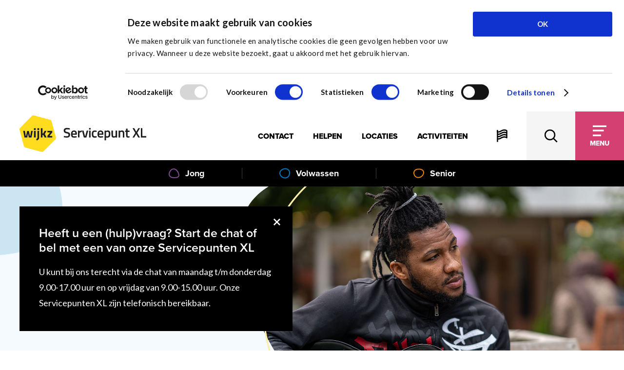

--- FILE ---
content_type: text/html; charset=UTF-8
request_url: https://servicepuntxl.nl/volwassen/?topic=sociale-contacten-en-cursussen
body_size: 22866
content:

<!DOCTYPE html>
<html lang="nl-NL">
<head>
	<meta charset="UTF-8">
	<meta name="author" content="ZWRTWT">
	<meta name="viewport" content="width=device-width, initial-scale=1, maximum-scale=1, viewport-fit=cover, user-scalable=no, shrink-to-fit=no" />
	<meta name="HandheldFriendly" content="true">	
	<link rel="icon" href="https://servicepuntxl.nl/app/themes/servicepuntxl/favicon.png">
	<!-- Global site tag (gtag.js) - Google Analytics -->
	<script async src="https://www.googletagmanager.com/gtag/js?id=UA-153104876-1"></script>
	<script>
	  window.dataLayer = window.dataLayer || [];
	  function gtag(){dataLayer.push(arguments);}
	  gtag('js', new Date());

	  gtag('config', 'UA-153104876-1');
  </script>
  <!-- Google Tag Manager -->
  <script>(function(w,d,s,l,i){w[l]=w[l]||[];w[l].push({'gtm.start':
  new Date().getTime(),event:'gtm.js'});var f=d.getElementsByTagName(s)[0],
  j=d.createElement(s),dl=l!='dataLayer'?'&l='+l:'';j.async=true;j.src=
  'https://www.googletagmanager.com/gtm.js?id='+i+dl;f.parentNode.insertBefore(j,f);
  })(window,document,'script','dataLayer','GTM-WQ5SFD2');</script>
  <!-- End Google Tag Manager -->  
	<script type="text/javascript">
		var baseurl = 'https://servicepuntxl.nl';
	</script>
	<script>
	window.dataLayer = window.dataLayer || [];
	function gtag() {
		dataLayer.push(arguments);
	}
	gtag("consent", "default", {
		ad_user_data: "denied",
		ad_personalization: "denied",
		ad_storage: "denied",
		analytics_storage: "denied",
		functionality_storage: "denied",
		personalization_storage: "denied",
		security_storage: "granted",
		wait_for_update: 500,
	});
	gtag("set", "ads_data_redaction", true);
	</script>
<script type="text/javascript"
		id="Cookiebot"
		src="https://consent.cookiebot.com/uc.js"
		data-implementation="wp"
		data-cbid="bdb7e7e2-8bd2-47c1-bb2f-57e91d675b19"
							async	></script>
<meta name='robots' content='index, follow, max-image-preview:large, max-snippet:-1, max-video-preview:-1' />
	<style>img:is([sizes="auto" i], [sizes^="auto," i]) { contain-intrinsic-size: 3000px 1500px }</style>
	
	<!-- This site is optimized with the Yoast SEO plugin v24.2 - https://yoast.com/wordpress/plugins/seo/ -->
	<title>Volwassen - Servicepunt XL</title>
	<link rel="canonical" href="https://servicepuntxl.nl/volwassen/" />
	<meta property="og:locale" content="nl_NL" />
	<meta property="og:type" content="article" />
	<meta property="og:title" content="Volwassen - Servicepunt XL" />
	<meta property="og:url" content="https://servicepuntxl.nl/volwassen/" />
	<meta property="og:site_name" content="Servicepunt XL" />
	<meta property="article:modified_time" content="2021-12-20T12:01:24+00:00" />
	<meta name="twitter:card" content="summary_large_image" />
	<script type="application/ld+json" class="yoast-schema-graph">{"@context":"https://schema.org","@graph":[{"@type":"WebPage","@id":"https://servicepuntxl.nl/volwassen/","url":"https://servicepuntxl.nl/volwassen/","name":"Volwassen - Servicepunt XL","isPartOf":{"@id":"https://servicepuntxl.nl/#website"},"datePublished":"2019-11-12T12:11:15+00:00","dateModified":"2021-12-20T12:01:24+00:00","breadcrumb":{"@id":"https://servicepuntxl.nl/volwassen/#breadcrumb"},"inLanguage":"nl-NL","potentialAction":[{"@type":"ReadAction","target":["https://servicepuntxl.nl/volwassen/"]}]},{"@type":"BreadcrumbList","@id":"https://servicepuntxl.nl/volwassen/#breadcrumb","itemListElement":[{"@type":"ListItem","position":1,"name":"Home","item":"https://servicepuntxl.nl/"},{"@type":"ListItem","position":2,"name":"Volwassen"}]},{"@type":"WebSite","@id":"https://servicepuntxl.nl/#website","url":"https://servicepuntxl.nl/","name":"Servicepunt XL","description":"De plek voor advies, informatie, hulp, activiteiten en vrijwilligerswerk in Den Haag","potentialAction":[{"@type":"SearchAction","target":{"@type":"EntryPoint","urlTemplate":"https://servicepuntxl.nl/?s={search_term_string}"},"query-input":{"@type":"PropertyValueSpecification","valueRequired":true,"valueName":"search_term_string"}}],"inLanguage":"nl-NL"}]}</script>
	<!-- / Yoast SEO plugin. -->


<link rel='dns-prefetch' href='//cdn1.readspeaker.com' />
<link rel='dns-prefetch' href='//api.roger365.io' />
<link rel='stylesheet' id='wp-block-library-css' href='https://servicepuntxl.nl/wp/wp-includes/css/dist/block-library/style.min.css?ver=6.7.1' type='text/css' media='all' />
<style id='classic-theme-styles-inline-css' type='text/css'>
/*! This file is auto-generated */
.wp-block-button__link{color:#fff;background-color:#32373c;border-radius:9999px;box-shadow:none;text-decoration:none;padding:calc(.667em + 2px) calc(1.333em + 2px);font-size:1.125em}.wp-block-file__button{background:#32373c;color:#fff;text-decoration:none}
</style>
<style id='global-styles-inline-css' type='text/css'>
:root{--wp--preset--aspect-ratio--square: 1;--wp--preset--aspect-ratio--4-3: 4/3;--wp--preset--aspect-ratio--3-4: 3/4;--wp--preset--aspect-ratio--3-2: 3/2;--wp--preset--aspect-ratio--2-3: 2/3;--wp--preset--aspect-ratio--16-9: 16/9;--wp--preset--aspect-ratio--9-16: 9/16;--wp--preset--color--black: #000000;--wp--preset--color--cyan-bluish-gray: #abb8c3;--wp--preset--color--white: #ffffff;--wp--preset--color--pale-pink: #f78da7;--wp--preset--color--vivid-red: #cf2e2e;--wp--preset--color--luminous-vivid-orange: #ff6900;--wp--preset--color--luminous-vivid-amber: #fcb900;--wp--preset--color--light-green-cyan: #7bdcb5;--wp--preset--color--vivid-green-cyan: #00d084;--wp--preset--color--pale-cyan-blue: #8ed1fc;--wp--preset--color--vivid-cyan-blue: #0693e3;--wp--preset--color--vivid-purple: #9b51e0;--wp--preset--gradient--vivid-cyan-blue-to-vivid-purple: linear-gradient(135deg,rgba(6,147,227,1) 0%,rgb(155,81,224) 100%);--wp--preset--gradient--light-green-cyan-to-vivid-green-cyan: linear-gradient(135deg,rgb(122,220,180) 0%,rgb(0,208,130) 100%);--wp--preset--gradient--luminous-vivid-amber-to-luminous-vivid-orange: linear-gradient(135deg,rgba(252,185,0,1) 0%,rgba(255,105,0,1) 100%);--wp--preset--gradient--luminous-vivid-orange-to-vivid-red: linear-gradient(135deg,rgba(255,105,0,1) 0%,rgb(207,46,46) 100%);--wp--preset--gradient--very-light-gray-to-cyan-bluish-gray: linear-gradient(135deg,rgb(238,238,238) 0%,rgb(169,184,195) 100%);--wp--preset--gradient--cool-to-warm-spectrum: linear-gradient(135deg,rgb(74,234,220) 0%,rgb(151,120,209) 20%,rgb(207,42,186) 40%,rgb(238,44,130) 60%,rgb(251,105,98) 80%,rgb(254,248,76) 100%);--wp--preset--gradient--blush-light-purple: linear-gradient(135deg,rgb(255,206,236) 0%,rgb(152,150,240) 100%);--wp--preset--gradient--blush-bordeaux: linear-gradient(135deg,rgb(254,205,165) 0%,rgb(254,45,45) 50%,rgb(107,0,62) 100%);--wp--preset--gradient--luminous-dusk: linear-gradient(135deg,rgb(255,203,112) 0%,rgb(199,81,192) 50%,rgb(65,88,208) 100%);--wp--preset--gradient--pale-ocean: linear-gradient(135deg,rgb(255,245,203) 0%,rgb(182,227,212) 50%,rgb(51,167,181) 100%);--wp--preset--gradient--electric-grass: linear-gradient(135deg,rgb(202,248,128) 0%,rgb(113,206,126) 100%);--wp--preset--gradient--midnight: linear-gradient(135deg,rgb(2,3,129) 0%,rgb(40,116,252) 100%);--wp--preset--font-size--small: 13px;--wp--preset--font-size--medium: 20px;--wp--preset--font-size--large: 36px;--wp--preset--font-size--x-large: 42px;--wp--preset--spacing--20: 0.44rem;--wp--preset--spacing--30: 0.67rem;--wp--preset--spacing--40: 1rem;--wp--preset--spacing--50: 1.5rem;--wp--preset--spacing--60: 2.25rem;--wp--preset--spacing--70: 3.38rem;--wp--preset--spacing--80: 5.06rem;--wp--preset--shadow--natural: 6px 6px 9px rgba(0, 0, 0, 0.2);--wp--preset--shadow--deep: 12px 12px 50px rgba(0, 0, 0, 0.4);--wp--preset--shadow--sharp: 6px 6px 0px rgba(0, 0, 0, 0.2);--wp--preset--shadow--outlined: 6px 6px 0px -3px rgba(255, 255, 255, 1), 6px 6px rgba(0, 0, 0, 1);--wp--preset--shadow--crisp: 6px 6px 0px rgba(0, 0, 0, 1);}:where(.is-layout-flex){gap: 0.5em;}:where(.is-layout-grid){gap: 0.5em;}body .is-layout-flex{display: flex;}.is-layout-flex{flex-wrap: wrap;align-items: center;}.is-layout-flex > :is(*, div){margin: 0;}body .is-layout-grid{display: grid;}.is-layout-grid > :is(*, div){margin: 0;}:where(.wp-block-columns.is-layout-flex){gap: 2em;}:where(.wp-block-columns.is-layout-grid){gap: 2em;}:where(.wp-block-post-template.is-layout-flex){gap: 1.25em;}:where(.wp-block-post-template.is-layout-grid){gap: 1.25em;}.has-black-color{color: var(--wp--preset--color--black) !important;}.has-cyan-bluish-gray-color{color: var(--wp--preset--color--cyan-bluish-gray) !important;}.has-white-color{color: var(--wp--preset--color--white) !important;}.has-pale-pink-color{color: var(--wp--preset--color--pale-pink) !important;}.has-vivid-red-color{color: var(--wp--preset--color--vivid-red) !important;}.has-luminous-vivid-orange-color{color: var(--wp--preset--color--luminous-vivid-orange) !important;}.has-luminous-vivid-amber-color{color: var(--wp--preset--color--luminous-vivid-amber) !important;}.has-light-green-cyan-color{color: var(--wp--preset--color--light-green-cyan) !important;}.has-vivid-green-cyan-color{color: var(--wp--preset--color--vivid-green-cyan) !important;}.has-pale-cyan-blue-color{color: var(--wp--preset--color--pale-cyan-blue) !important;}.has-vivid-cyan-blue-color{color: var(--wp--preset--color--vivid-cyan-blue) !important;}.has-vivid-purple-color{color: var(--wp--preset--color--vivid-purple) !important;}.has-black-background-color{background-color: var(--wp--preset--color--black) !important;}.has-cyan-bluish-gray-background-color{background-color: var(--wp--preset--color--cyan-bluish-gray) !important;}.has-white-background-color{background-color: var(--wp--preset--color--white) !important;}.has-pale-pink-background-color{background-color: var(--wp--preset--color--pale-pink) !important;}.has-vivid-red-background-color{background-color: var(--wp--preset--color--vivid-red) !important;}.has-luminous-vivid-orange-background-color{background-color: var(--wp--preset--color--luminous-vivid-orange) !important;}.has-luminous-vivid-amber-background-color{background-color: var(--wp--preset--color--luminous-vivid-amber) !important;}.has-light-green-cyan-background-color{background-color: var(--wp--preset--color--light-green-cyan) !important;}.has-vivid-green-cyan-background-color{background-color: var(--wp--preset--color--vivid-green-cyan) !important;}.has-pale-cyan-blue-background-color{background-color: var(--wp--preset--color--pale-cyan-blue) !important;}.has-vivid-cyan-blue-background-color{background-color: var(--wp--preset--color--vivid-cyan-blue) !important;}.has-vivid-purple-background-color{background-color: var(--wp--preset--color--vivid-purple) !important;}.has-black-border-color{border-color: var(--wp--preset--color--black) !important;}.has-cyan-bluish-gray-border-color{border-color: var(--wp--preset--color--cyan-bluish-gray) !important;}.has-white-border-color{border-color: var(--wp--preset--color--white) !important;}.has-pale-pink-border-color{border-color: var(--wp--preset--color--pale-pink) !important;}.has-vivid-red-border-color{border-color: var(--wp--preset--color--vivid-red) !important;}.has-luminous-vivid-orange-border-color{border-color: var(--wp--preset--color--luminous-vivid-orange) !important;}.has-luminous-vivid-amber-border-color{border-color: var(--wp--preset--color--luminous-vivid-amber) !important;}.has-light-green-cyan-border-color{border-color: var(--wp--preset--color--light-green-cyan) !important;}.has-vivid-green-cyan-border-color{border-color: var(--wp--preset--color--vivid-green-cyan) !important;}.has-pale-cyan-blue-border-color{border-color: var(--wp--preset--color--pale-cyan-blue) !important;}.has-vivid-cyan-blue-border-color{border-color: var(--wp--preset--color--vivid-cyan-blue) !important;}.has-vivid-purple-border-color{border-color: var(--wp--preset--color--vivid-purple) !important;}.has-vivid-cyan-blue-to-vivid-purple-gradient-background{background: var(--wp--preset--gradient--vivid-cyan-blue-to-vivid-purple) !important;}.has-light-green-cyan-to-vivid-green-cyan-gradient-background{background: var(--wp--preset--gradient--light-green-cyan-to-vivid-green-cyan) !important;}.has-luminous-vivid-amber-to-luminous-vivid-orange-gradient-background{background: var(--wp--preset--gradient--luminous-vivid-amber-to-luminous-vivid-orange) !important;}.has-luminous-vivid-orange-to-vivid-red-gradient-background{background: var(--wp--preset--gradient--luminous-vivid-orange-to-vivid-red) !important;}.has-very-light-gray-to-cyan-bluish-gray-gradient-background{background: var(--wp--preset--gradient--very-light-gray-to-cyan-bluish-gray) !important;}.has-cool-to-warm-spectrum-gradient-background{background: var(--wp--preset--gradient--cool-to-warm-spectrum) !important;}.has-blush-light-purple-gradient-background{background: var(--wp--preset--gradient--blush-light-purple) !important;}.has-blush-bordeaux-gradient-background{background: var(--wp--preset--gradient--blush-bordeaux) !important;}.has-luminous-dusk-gradient-background{background: var(--wp--preset--gradient--luminous-dusk) !important;}.has-pale-ocean-gradient-background{background: var(--wp--preset--gradient--pale-ocean) !important;}.has-electric-grass-gradient-background{background: var(--wp--preset--gradient--electric-grass) !important;}.has-midnight-gradient-background{background: var(--wp--preset--gradient--midnight) !important;}.has-small-font-size{font-size: var(--wp--preset--font-size--small) !important;}.has-medium-font-size{font-size: var(--wp--preset--font-size--medium) !important;}.has-large-font-size{font-size: var(--wp--preset--font-size--large) !important;}.has-x-large-font-size{font-size: var(--wp--preset--font-size--x-large) !important;}
:where(.wp-block-post-template.is-layout-flex){gap: 1.25em;}:where(.wp-block-post-template.is-layout-grid){gap: 1.25em;}
:where(.wp-block-columns.is-layout-flex){gap: 2em;}:where(.wp-block-columns.is-layout-grid){gap: 2em;}
:root :where(.wp-block-pullquote){font-size: 1.5em;line-height: 1.6;}
</style>
<link rel='stylesheet' id='contact-form-7-css' href='https://servicepuntxl.nl/app/plugins/contact-form-7/includes/css/styles.css?ver=6.0.2' type='text/css' media='all' />
<link rel='stylesheet' id='app-css-css' href='https://servicepuntxl.nl/app/themes/servicepuntxl/dist/css/style.css?ver=1738903018' type='text/css' media='all' />
<link rel='stylesheet' id='cf7cf-style-css' href='https://servicepuntxl.nl/app/plugins/cf7-conditional-fields/style.css?ver=2.5.6' type='text/css' media='all' />
<script type="text/javascript" src="https://servicepuntxl.nl/wp/wp-includes/js/jquery/jquery.min.js?ver=3.7.1" id="jquery-core-js"></script>
<script type="text/javascript" src="https://servicepuntxl.nl/wp/wp-includes/js/jquery/jquery-migrate.min.js?ver=3.4.1" id="jquery-migrate-js"></script>
<script type="text/javascript" src="https://cdn1.readspeaker.com/script/10907/webReader/webReader.js?pids=wr" id="speakreader-js"></script>
<link rel="https://api.w.org/" href="https://servicepuntxl.nl/wp-json/" /><link rel="alternate" title="JSON" type="application/json" href="https://servicepuntxl.nl/wp-json/wp/v2/pages/944" /><link rel="EditURI" type="application/rsd+xml" title="RSD" href="https://servicepuntxl.nl/wp/xmlrpc.php?rsd" />
<meta name="generator" content="WordPress 6.7.1" />
<link rel='shortlink' href='https://servicepuntxl.nl/?p=944' />
<link rel="alternate" title="oEmbed (JSON)" type="application/json+oembed" href="https://servicepuntxl.nl/wp-json/oembed/1.0/embed?url=https%3A%2F%2Fservicepuntxl.nl%2Fvolwassen%2F" />
<link rel="alternate" title="oEmbed (XML)" type="text/xml+oembed" href="https://servicepuntxl.nl/wp-json/oembed/1.0/embed?url=https%3A%2F%2Fservicepuntxl.nl%2Fvolwassen%2F&#038;format=xml" />
  <script src="https://servicepuntxl.nl/app/themes/servicepuntxl/files/ask-roger-custom.js"></script>
  <script src="https://servicepuntxl.nl/app/themes/servicepuntxl/files/defaultWebchatOptions.js"></script>
  <!-- <script src="https://api.roger365.io/v1.0/webchat/files/webchat.js"></script> -->
  <link rel="stylesheet" type="text/css" href="https://api.roger365.io/v1.0/webchat/files/startup.v1.css">
  <link rel="stylesheet" type="text/css" href="https://api.roger365.io/v1.0/webchat/files/webchat.v1.css">
  <link rel="stylesheet" type="text/css" href="https://api.roger365.io/v1.0/webchat/files/spinner.v1.css">
</head>

<body class="page-template page-template-page-theme page-template-page-theme-php page page-id-944 theme-blue">

<header class="site-header js-site-header">
  <a class="logo" href="https://servicepuntxl.nl">
    <?xml version="1.0" encoding="utf-8"?>
<!-- Generator: Adobe Illustrator 27.2.0, SVG Export Plug-In . SVG Version: 6.00 Build 0)  -->
<svg version="1.1" id="Laag_1" xmlns="http://www.w3.org/2000/svg" xmlns:xlink="http://www.w3.org/1999/xlink" x="0px" y="0px"
	 viewBox="0 0 461 132.6" style="enable-background:new 0 0 461 132.6;" xml:space="preserve">
<style type="text/css">
	.yellow-logo{fill:#FFDC1E;}
	.gray-logo{fill:#1E1E1E;}
</style>
<g id="Layer_1">
	<path class="yellow-logo" d="M132.2,79.6l-15.5-57.9c-0.8-2.9-3-5.1-5.9-5.9L52.9,0.3c-2.9-0.8-5.9,0-8,2.2L2.4,44.9
		c-2.1,2.1-2.9,5.2-2.1,8l15.5,58c0.8,2.9,3,5.1,5.9,5.9l57.9,15.5c2.9,0.8,5.9-0.1,8-2.2L130,87.7C132.2,85.6,133,82.5,132.2,79.6z
		 M43.8,80.3H33.6l-2.7-14.8l-2.7,14.8H18l-4.5-24.1h6.4l2.9,18.6h1.1l3.7-18.1h6.7L38,74.8h1.2L42,56.2h6.4L43.8,80.3z M59,80.3
		h-6.5V56.2H59V80.3z M59,53.1h-6.5v-6.6H59V53.1z M71.5,79.2c0,6.7-1.9,8.8-8.6,12.2l-2.6-4.8c4-2.6,4.7-3.4,4.7-7.5v-23h6.5V79.2z
		 M71.5,53.1H65v-6.6h6.5V53.1z M91.4,80.3l-4.9-9.4l-2.7,0.4v9h-6.4V46.5h6.5v19.2l2.5-0.4l4.8-9.1h7.2l-6.3,11.4l6.6,12.7
		L91.4,80.3z M119.2,62L109,74.5h10.2v5.8h-17.9v-5.8L111.4,62h-10.1v-5.8h17.9L119.2,62z"/>
	<polygon class="gray-logo" points="43.8,80.3 33.7,80.3 30.9,65.5 28.2,80.3 18,80.3 13.4,56.2 19.8,56.2 22.8,74.8 23.9,74.8 27.6,56.7 
		34.2,56.7 37.9,74.8 39.1,74.8 42,56.2 48.4,56.2 	"/>
	<rect x="52.5" y="56.2" class="gray-logo" width="6.5" height="24.1"/>
	<rect x="52.5" y="46.5" class="gray-logo" width="6.5" height="6.6"/>
	<path class="gray-logo" d="M71.5,79.2c0,6.7-1.9,8.8-8.6,12.2l-2.5-4.8c4-2.6,4.7-3.4,4.7-7.5v-23h6.5L71.5,79.2z"/>
	<rect x="65" y="46.5" class="gray-logo" width="6.5" height="6.6"/>
	<polygon class="gray-logo" points="91.4,80.3 86.6,70.9 83.9,71.3 83.9,80.3 77.5,80.3 77.5,46.5 83.9,46.5 83.9,65.7 86.4,65.3 
		91.2,56.2 98.4,56.2 92.1,67.6 98.7,80.3 	"/>
	<polygon class="gray-logo" points="119.2,62 109,74.5 119.2,74.5 119.2,80.3 101.3,80.3 101.3,74.5 111.4,62 101.3,62 101.3,56.2 
		119.2,56.2 	"/>
</g>
<g>
	<path class="gray-logo" d="M181.6,63.4c-0.8-0.7-1.9-1.3-3.2-1.8c-1.2-0.5-2.8-0.9-4.5-1.3c-1.8-0.4-3.3-0.9-4.4-1.2
		c-1-0.3-1.7-0.8-2.2-1.4c-0.4-0.6-0.6-1.5-0.6-2.6c0-1.5,0.5-2.6,1.4-3.3c1-0.7,2.6-1.1,4.7-1.1c0.7,0,1.6,0,2.7,0.1
		c1.2,0.1,2.3,0.2,3.6,0.3c1.2,0.1,2.3,0.2,3.2,0.4l0.5,0.1l0.4-4.8l-0.5-0.1c-0.9-0.2-1.9-0.3-3.2-0.5c-1.2-0.2-2.5-0.3-3.8-0.4
		c-1.3-0.1-2.4-0.2-3.4-0.2c-2.3,0-4.3,0.3-6,0.9c-1.7,0.6-3.1,1.7-4,3.1c-0.9,1.4-1.4,3.3-1.4,5.7c0,2.2,0.4,4,1.2,5.3
		c0.8,1.3,2,2.3,3.6,3.1c1.6,0.7,3.6,1.3,6,1.8c1.7,0.3,3,0.7,4,1.1c0.9,0.4,1.6,0.8,1.9,1.4c0.4,0.6,0.6,1.4,0.6,2.4
		c0,1.9-0.5,3.3-1.4,4.1c-1,0.9-2.5,1.3-4.6,1.3c-0.9,0-1.9,0-3.1-0.1c-1.2-0.1-2.4-0.2-3.7-0.4c-1.3-0.1-2.4-0.3-3.3-0.4l-0.5-0.1
		l-0.5,4.7l0.5,0.1c1,0.1,2.1,0.3,3.4,0.5c1.3,0.2,2.6,0.4,3.9,0.5c1.4,0.1,2.6,0.2,3.6,0.2c2.3,0,4.3-0.4,6-1.1
		c1.7-0.7,3.1-1.9,4-3.5c0.9-1.6,1.4-3.7,1.4-6.2c0-1.6-0.2-2.9-0.6-3.9C183.1,65,182.5,64.1,181.6,63.4z"/>
	<path class="gray-logo" d="M198.2,54.8c-2.2,0-4.2,0.5-5.8,1.4c-1.6,0.9-2.9,2.4-3.8,4.3c-0.9,1.9-1.3,4.4-1.3,7.5c0,2.8,0.3,5.2,1,7
		c0.7,1.9,1.8,3.4,3.3,4.4c1.5,1,3.6,1.4,6.1,1.4c1,0,2.1,0,3.4-0.1c1.2-0.1,2.4-0.2,3.5-0.3c1.1-0.1,2.1-0.3,2.9-0.4l0.4-0.1
		l-0.1-4.3l-0.5,0c-0.8,0.1-1.7,0.1-2.8,0.2c-1.1,0.1-2.2,0.1-3.3,0.2c-1.1,0-2.1,0.1-3,0.1c-2,0-3.4-0.5-4.1-1.5
		c-0.7-1-1.1-2.5-1.2-4.4h15.5l0.3-3.5c0-4-0.9-7-2.7-8.9C204.2,55.8,201.6,54.8,198.2,54.8z M192.9,65.8c0.1-2.3,0.5-3.9,1.4-4.8
		c0.9-1,2.2-1.5,3.9-1.5c1.8,0,3,0.5,3.8,1.4c0.7,0.9,1.2,2.6,1.2,4.9H192.9z"/>
	<path class="gray-logo" d="M222.8,55.7c-1.1,0.4-2.1,0.9-3,1.4c-0.5,0.3-1,0.6-1.5,0.8v-2.7h-5.5v25h5.5V63.1c0.5-0.3,1.2-0.6,1.9-0.9
		c0.9-0.4,1.9-0.8,2.9-1.1s2.1-0.6,3.1-0.8l0.4-0.1v-5.5l-0.6,0.1C225,55,223.9,55.3,222.8,55.7z"/>
	<polygon class="gray-logo" points="239.1,75.5 238.2,75.5 233.1,55.3 227.3,55.3 234,80.4 243.3,80.4 250,55.3 244.4,55.3 	"/>
	<rect x="253.1" y="55.3" class="gray-logo" width="5.5" height="25"/>
	<rect x="253.1" y="45.8" class="gray-logo" width="5.5" height="5.7"/>
	<path class="gray-logo" d="M280.4,75.5c-0.5,0-1.2,0.1-2,0.1c-0.7,0.1-1.5,0.1-2.2,0.2c-0.7,0-1.2,0.1-1.7,0.1c-1.7,0-3-0.3-3.9-0.8
		c-0.8-0.5-1.4-1.3-1.7-2.5c-0.3-1.2-0.5-3-0.5-5.1c0-2,0.2-3.5,0.5-4.7c0.3-1.1,0.9-1.8,1.7-2.3c0.9-0.5,2.1-0.8,3.8-0.8
		c0.4,0,1,0,1.6,0.1c0.7,0,1.4,0.1,2.1,0.2c0.7,0.1,1.4,0.1,1.9,0.2l0.5,0.1l0.2-4.6l-0.4-0.1c-0.6-0.1-1.3-0.2-2.2-0.3
		c-0.9-0.1-1.7-0.2-2.5-0.3c-0.8-0.1-1.5-0.1-2.1-0.1c-2.5,0-4.6,0.4-6.1,1.3c-1.6,0.9-2.8,2.2-3.5,4.1c-0.7,1.8-1,4.3-1,7.3
		c0,3.1,0.3,5.7,0.9,7.6c0.6,2,1.8,3.5,3.3,4.4c1.5,0.9,3.7,1.3,6.3,1.3c0.6,0,1.3,0,2.2-0.1c0.8-0.1,1.7-0.2,2.5-0.3
		c0.9-0.1,1.6-0.2,2.2-0.3l0.4-0.1l-0.2-4.6L280.4,75.5z"/>
	<path class="gray-logo" d="M294.6,54.8c-2.2,0-4.2,0.5-5.8,1.4c-1.6,0.9-2.9,2.4-3.8,4.3c-0.9,1.9-1.3,4.4-1.3,7.5c0,2.8,0.3,5.2,1,7
		c0.7,1.9,1.8,3.4,3.3,4.4c1.5,1,3.6,1.4,6.1,1.4c1,0,2.1,0,3.4-0.1c1.2-0.1,2.4-0.2,3.5-0.3c1.1-0.1,2.1-0.3,2.9-0.4l0.4-0.1
		l-0.1-4.3l-0.5,0c-0.8,0.1-1.7,0.1-2.8,0.2c-1.1,0.1-2.2,0.1-3.3,0.2c-1.1,0-2.1,0.1-3,0.1c-2,0-3.4-0.5-4.1-1.5
		c-0.7-1-1.1-2.5-1.2-4.4h15.5l0.3-3.5c0-4-0.9-7-2.7-8.9C300.6,55.8,298,54.8,294.6,54.8z M289.3,65.8c0.1-2.3,0.5-3.9,1.4-4.8
		c0.9-1,2.2-1.5,3.9-1.5c1.8,0,3,0.5,3.8,1.4c0.7,0.9,1.2,2.6,1.2,4.9H289.3z"/>
	<path class="gray-logo" d="M321,54.8c-0.8,0-1.7,0.1-2.6,0.4c-0.9,0.2-1.7,0.5-2.5,0.9c-0.4,0.2-0.8,0.4-1.2,0.5v-1.3h-5.5v35.5h5.5V80.4
		c0.5,0.1,1,0.2,1.7,0.2c1,0.1,2,0.2,3,0.2c2.5,0,4.6-0.4,6.3-1.3c1.7-0.9,2.9-2.3,3.6-4.3c0.7-1.9,1.1-4.5,1.1-7.6
		c0-4.3-0.7-7.6-2.2-9.6C326.7,55.9,324.3,54.8,321,54.8z M324.8,67.6c0,2.1-0.2,3.7-0.6,5c-0.3,1.2-0.9,2.1-1.8,2.6
		c-0.9,0.6-2.1,0.8-3.5,0.8c-0.8,0-1.7-0.1-2.6-0.2c-0.7-0.1-1.2-0.2-1.6-0.2V61.2c0.4-0.2,0.8-0.4,1.3-0.6c0.6-0.2,1.3-0.4,2.1-0.6
		c0.7-0.2,1.4-0.3,2.1-0.3c1.5,0,2.6,0.5,3.4,1.6C324.4,62.5,324.8,64.6,324.8,67.6z"/>
	<path class="gray-logo" d="M349.6,74.5c-0.6,0.3-1.4,0.6-2.3,0.9c-1,0.3-2.2,0.5-3.4,0.5c-1.2,0-2.1-0.2-2.6-0.7
		c-0.5-0.4-0.9-1.2-1.1-2.2c-0.2-1.2-0.3-2.7-0.3-4.7v-13h-5.5v13c0,2.8,0.2,5.1,0.6,6.9c0.4,1.9,1.3,3.3,2.5,4.2
		c1.2,0.9,2.9,1.4,5.1,1.4c1.6,0,3.1-0.2,4.3-0.7c0.9-0.3,1.8-0.7,2.6-1.1v1.3h5.4v-25h-5.4V74.5z"/>
	<path class="gray-logo" d="M378,56.1c-1.3-0.8-3.1-1.3-5.4-1.3c-0.9,0-1.8,0.1-2.7,0.4c-0.9,0.2-1.8,0.5-2.6,0.9
		c-0.5,0.2-0.9,0.4-1.3,0.6v-1.3h-5.5v25h5.5V61.2c0.4-0.2,0.8-0.4,1.4-0.6c0.7-0.2,1.4-0.4,2.1-0.6c0.7-0.2,1.5-0.2,2.2-0.2
		c1.2,0,2.1,0.2,2.7,0.7c0.6,0.4,1,1.2,1.2,2.3c0.2,1.1,0.3,2.7,0.3,4.7v12.9h5.5V67.2c0-2.9-0.2-5.2-0.7-7
		C380.2,58.3,379.3,56.9,378,56.1z"/>
	<path class="gray-logo" d="M399.7,75.7c-0.4,0-0.8,0.1-1.3,0.1c-0.5,0-1,0.1-1.5,0.1c-0.5,0-0.9,0-1.2,0c-0.8,0-1.4-0.1-1.8-0.4
		c-0.3-0.3-0.6-0.8-0.7-1.5c-0.1-0.9-0.2-2.1-0.2-3.6V60.1h7.2v-4.8H393v-7.1h-5.4v7.1h-3.3v4.8h3.3v11.5c0,2.3,0.2,4.2,0.7,5.5
		c0.5,1.4,1.3,2.4,2.4,2.9c1.1,0.5,2.5,0.8,4.3,0.8c0.7,0,1.5-0.1,2.5-0.2c1-0.1,1.9-0.3,2.6-0.4l0.4-0.1l-0.3-4.6L399.7,75.7z"/>
	<polygon class="gray-logo" points="432.3,46.3 424.7,59.3 417.3,46.3 411,46.3 421.2,63.7 411,80.4 417.1,80.4 424.6,67.7 431.9,80.4 
		438.2,80.4 428.2,63.4 438.3,46.3 	"/>
	<polygon class="gray-logo" points="447,75.3 447,46.3 441.4,46.3 441.4,80.4 461,80.4 461,75.3 	"/>
</g>
</svg>
  </a>
  <div class="header-content">
    <div class="menu-header-menu-container"><ul id="menu-header-menu" class="menu"><li id="menu-item-1376" class="menu-item menu-item-type-post_type menu-item-object-page menu-item-1376 uppercase"><a href="https://servicepuntxl.nl/iemand-spreken/">Contact</a></li>
<li id="menu-item-1375" class="menu-item menu-item-type-post_type menu-item-object-page menu-item-1375 uppercase"><a href="https://servicepuntxl.nl/vrijwilligerswerk/">Helpen</a></li>
<li id="menu-item-1374" class="menu-item menu-item-type-taxonomy menu-item-object-location_type menu-item-1374 uppercase"><a href="https://servicepuntxl.nl/locaties/servicepuntxl/">Locaties</a></li>
<li id="menu-item-11" class="menu-item menu-item-type-custom menu-item-object-custom menu-item-11 uppercase"><a href="https://servicepuntxl.nl/activiteiten/">Activiteiten</a></li>
</ul></div>        <button class="header-button dropdown-button header-button-language">
      <span class="icon icon--icon-language-flag "><svg xmlns="http://www.w3.org/2000/svg" viewBox="0 0 32 32"><path d="M28.32 4.15c0-.45-.21-.87-.55-1.16l-.33-.27c-.53-.43-1.12-.76-1.71-.99C21.71.02 17.27.68 12.16 3.75c-2.24 1.35-4.11 1.88-5.6 1.6l-.01-1.8c0-.83-.68-1.49-1.5-1.49h-.01c-.83 0-1.5.68-1.49 1.51l.15 26.65 3-.02-.03-5.49c.24.02.49.04.74.04 1.91 0 4.04-.7 6.37-2.1 4.23-2.54 7.78-3.14 10.89-1.82.36.14.69.33.95.53l.31.26c.45.38 1.07.46 1.6.21s.87-.78.87-1.36l-.08-16.32zM6.61 13.84c.26.03.52.04.79.04 1.9 0 4-.7 6.34-2.1 4.27-2.57 7.71-3.15 10.9-1.82.26.1.5.24.72.39l.01 2.13c-3.91-1.49-8.22-.8-13.16 2.17-2.24 1.34-4.08 1.86-5.59 1.58l-.01-2.39zm7.09-7.5c4.23-2.54 7.78-3.14 10.9-1.81.25.1.5.22.72.38l.01 2.14c-3.92-1.5-8.23-.8-13.14 2.15-2.25 1.35-4.08 1.86-5.6 1.58l-.01-2.4c2.09.22 4.48-.46 7.12-2.04zm-1.46 13.74c-2.22 1.33-4.09 1.86-5.59 1.59l-.01-2.4c.26.03.52.04.78.04 1.9 0 4-.7 6.33-2.1 4.23-2.54 7.78-3.14 10.89-1.82.27.11.52.25.74.4l.01 2.1c-3.91-1.49-8.22-.77-13.15 2.19z" fill="#010101"/></svg></span>      <div class="dropdown-button-overlay"></div>
      <div class="dropdown-content">
          <div class="dropdown-content-inner border-radius">
            <div class="dropdown-close text-center"><span class="icon icon--icon-close "><!-- Generator: Adobe Illustrator 23.0.1, SVG Export Plug-In . SVG Version: 6.00 Build 0)  -->
<svg version="1.1" id="Laag_1" xmlns="http://www.w3.org/2000/svg" xmlns:xlink="http://www.w3.org/1999/xlink" x="0px" y="0px"
	 viewBox="0 0 32 32" style="enable-background:new 0 0 32 32;" xml:space="preserve">
<polygon points="28.7,6 26,3.3 16,13.3 6,3.3 3.3,6 13.3,16 3.3,26 6,28.7 16,18.7 26,28.7 28.7,26 18.7,16 "/>
</svg>
</span></div>
            <ul class="taxonomy-list list-with-underline">
                                  <li>  
                    <a href="https://servicepuntxl.nl/engels/" target="_self">
                      <img src="https://servicepuntxl.nl/app/uploads/2020/04/icon-engels.png" />
                    </a>
                  </li>
                                  <li>  
                    <a href="https://servicepuntxl.nl/spaans/" target="_self">
                      <img src="https://servicepuntxl.nl/app/uploads/2020/04/icon-spaans.png" />
                    </a>
                  </li>
                                  <li>  
                    <a href="https://servicepuntxl.nl/turks/" target="_self">
                      <img src="https://servicepuntxl.nl/app/uploads/2020/04/icon-turks.png" />
                    </a>
                  </li>
                                  <li>  
                    <a href="https://servicepuntxl.nl/arabisch/" target="_self">
                      <img src="https://servicepuntxl.nl/app/uploads/2020/04/icon-arabisch.png" />
                    </a>
                  </li>
                                  <li>  
                    <a href="https://servicepuntxl.nl/pools/" target="_self">
                      <img src="https://servicepuntxl.nl/app/uploads/2021/07/icon-polen.png" />
                    </a>
                  </li>
                            </ul>
          </div>
      </div> 
    </button>
        <button class="header-button gray js-search-button show-for-medium">
      <span class="icon icon--icon-search "><svg width="32px" height="32px" viewBox="0 0 32 32" version="1.1" xmlns="http://www.w3.org/2000/svg" xmlns:xlink="http://www.w3.org/1999/xlink">
    <path d="M13.798,26.596 C6.72985977,26.596 1,20.8661402 1,13.798 C1,6.72985977 6.72985977,1 13.798,1 C20.8661402,1 26.596,6.72985977 26.596,13.798 C26.596,20.8661402 20.8661402,26.596 13.798,26.596 Z M13.798,23.596 C19.209286,23.596 23.596,19.209286 23.596,13.798 C23.596,8.38671402 19.209286,4 13.798,4 C8.38671402,4 4,8.38671402 4,13.798 C4,19.209286 8.38671402,23.596 13.798,23.596 Z" id="Ellipse_41"></path>
    <polygon id="Line_181" points="20.7253398 22.8466602 22.8466602 20.7253398 31.5606602 29.4393398 29.4393398 31.5606602"></polygon>
</svg></span>    </button>
    <form class="search-form js-search-form" role="search" method="get" id="searchform" action="https://servicepuntxl.nl/">
	<div class="inner-content">
    <div class="search-input">
      <input type="text" value="" name="s" id="s" placeholder="Zoeken..." />
    </div>
    <button class="header-button pink" type="submit" id="searchsubmit"><span class="icon icon--icon-search "><svg width="32px" height="32px" viewBox="0 0 32 32" version="1.1" xmlns="http://www.w3.org/2000/svg" xmlns:xlink="http://www.w3.org/1999/xlink">
    <path d="M13.798,26.596 C6.72985977,26.596 1,20.8661402 1,13.798 C1,6.72985977 6.72985977,1 13.798,1 C20.8661402,1 26.596,6.72985977 26.596,13.798 C26.596,20.8661402 20.8661402,26.596 13.798,26.596 Z M13.798,23.596 C19.209286,23.596 23.596,19.209286 23.596,13.798 C23.596,8.38671402 19.209286,4 13.798,4 C8.38671402,4 4,8.38671402 4,13.798 C4,19.209286 8.38671402,23.596 13.798,23.596 Z" id="Ellipse_41"></path>
    <polygon id="Line_181" points="20.7253398 22.8466602 22.8466602 20.7253398 31.5606602 29.4393398 29.4393398 31.5606602"></polygon>
</svg></span></button>
    <button class="header-button js-search-close-button"><span class="icon icon--icon-close "><!-- Generator: Adobe Illustrator 23.0.1, SVG Export Plug-In . SVG Version: 6.00 Build 0)  -->
<svg version="1.1" id="Laag_1" xmlns="http://www.w3.org/2000/svg" xmlns:xlink="http://www.w3.org/1999/xlink" x="0px" y="0px"
	 viewBox="0 0 32 32" style="enable-background:new 0 0 32 32;" xml:space="preserve">
<polygon points="28.7,6 26,3.3 16,13.3 6,3.3 3.3,6 13.3,16 3.3,26 6,28.7 16,18.7 26,28.7 28.7,26 18.7,16 "/>
</svg>
</span></button>
	</div>
</form>
    <button class="header-button pink uppercase js-menu-button">
      <span class="icon icon--icon-menu "><svg width="32px" height="32px" viewBox="0 0 32 32" version="1.1" xmlns="http://www.w3.org/2000/svg" xmlns:xlink="http://www.w3.org/1999/xlink">
    <polygon id="Line_182" points="0 6.79319458 0 3 32.0196198 3 32.0196198 6.79319458"></polygon>
    <polygon id="Line_183" points="0 16.9083801 0 13.1151855 25.6963645 13.1151855 25.6963645 16.9083801"></polygon>
    <polygon id="Line_184" points="0 28.2879639 0 24.4947693 19.3743735 24.4947693 19.3743735 28.2879639"></polygon>
</svg></span>      <span class="button-label">Menu</span>
    </button>
  </div>
</header>
<div class="pre-header js-preheader">
  <ul>
    <li>
    	<a href="https://servicepuntxl.nl/jong/" class="dropdown-button"><span class="icon icon--blob-jong "><svg xmlns="http://www.w3.org/2000/svg" width="22.321" height="20.135" viewBox="0 0 22.321 20.135">
  <path id="Path_628" data-name="Path 628" d="M-217.406-232.748c1.863,3.28,2.828,7.028,1.448,9.151s-5.107,2.618-8.807,2.6-7.377-.545-9.2-2.918-1.783-6.6.058-9.866,5.473-5.572,8.673-5.322S-219.269-236.027-217.406-232.748Z" transform="translate(236.545 240.127)" fill="none" stroke="#884c97" stroke-width="2"/>
</svg>
</span>Jong</a>
							<div class="dropdown-content">
					<div class="dropdown-content-inner border-radius">
						<div class="dropdown-close text-right"><span class="icon icon--icon-close "><!-- Generator: Adobe Illustrator 23.0.1, SVG Export Plug-In . SVG Version: 6.00 Build 0)  -->
<svg version="1.1" id="Laag_1" xmlns="http://www.w3.org/2000/svg" xmlns:xlink="http://www.w3.org/1999/xlink" x="0px" y="0px"
	 viewBox="0 0 32 32" style="enable-background:new 0 0 32 32;" xml:space="preserve">
<polygon points="28.7,6 26,3.3 16,13.3 6,3.3 3.3,6 13.3,16 3.3,26 6,28.7 16,18.7 26,28.7 28.7,26 18.7,16 "/>
</svg>
</span></div>
						<ul class="taxonomy-list taxonomy-list-jong list-with-underline">
																							<li>									
									<a href="https://servicepuntxl.nl/jong/?topic=werk-leerwerk-vakantiewerk-vrijwilligerswerk">
										<img src="https://servicepuntxl.nl/app/uploads/2019/11/werk-1.png">(Vrijwilligers)werk en stage									</a>
								</li>
																							<li>									
									<a href="https://servicepuntxl.nl/jong/?topic=gedachten-en-gevoelens">
										<img src="https://servicepuntxl.nl/app/uploads/2019/11/gedachten-gevoelens-27.png">Gedachten en gevoelens									</a>
								</li>
																							<li>									
									<a href="https://servicepuntxl.nl/jong/?topic=geld-en-18-worden">
										<img src="https://servicepuntxl.nl/app/uploads/2019/11/geld-administratie-8.png">Geld en 18 worden									</a>
								</li>
																							<li>									
									<a href="https://servicepuntxl.nl/jong/?topic=jonge-ouders">
										<img src="https://servicepuntxl.nl/app/uploads/2019/11/jonge-ouders-5.png">Jonge ouders									</a>
								</li>
																							<li>									
									<a href="https://servicepuntxl.nl/jong/?topic=op-jezelf-wonen">
										<img src="https://servicepuntxl.nl/app/uploads/2019/11/wonen-1.png">Op jezelf wonen									</a>
								</li>
																							<li>									
									<a href="https://servicepuntxl.nl/jong/?topic=school-en-studie">
										<img src="https://servicepuntxl.nl/app/uploads/2019/11/school-4.png">School en studie									</a>
								</li>
																							<li>									
									<a href="https://servicepuntxl.nl/jong/?topic=seks">
										<img src="https://servicepuntxl.nl/app/uploads/2019/11/seks-4.png">Seks									</a>
								</li>
																							<li>									
									<a href="https://servicepuntxl.nl/jong/?topic=vrije-tijd">
										<img src="https://servicepuntxl.nl/app/uploads/2019/11/vrij-2.png">Vrije tijd									</a>
								</li>
													</ul>
					</div>
				</div>
			    </li>
    <li>
    	<a href="https://servicepuntxl.nl/volwassen/" class="dropdown-button"><span class="icon icon--blob-volwassen "><svg xmlns="http://www.w3.org/2000/svg" width="22.021" height="20.917" viewBox="0 0 22.021 20.917">
  <path id="Path_247" data-name="Path 247" d="M-264.86-256.247a8.05,8.05,0,0,1,3.639,4.137,10.639,10.639,0,0,1,.262,5.569,10.759,10.759,0,0,1-2.107,5.038,8.791,8.791,0,0,1-4.573,2.757,10.075,10.075,0,0,1-5.348-.114,11.433,11.433,0,0,1-4.647-2.816,9.945,9.945,0,0,1-2.9-4.805,7.892,7.892,0,0,1,.808-5.529,10.18,10.18,0,0,1,4.159-3.753,13.066,13.066,0,0,1,5.289-1.554A9.891,9.891,0,0,1-264.86-256.247Z" transform="translate(281.739 258.347)" fill="none" stroke="#007bc3" stroke-width="2"/>
</svg>
</span>Volwassen</a>
							<div class="dropdown-content">
					<div class="dropdown-content-inner border-radius">
						<div class="dropdown-close text-right"><span class="icon icon--icon-close "><!-- Generator: Adobe Illustrator 23.0.1, SVG Export Plug-In . SVG Version: 6.00 Build 0)  -->
<svg version="1.1" id="Laag_1" xmlns="http://www.w3.org/2000/svg" xmlns:xlink="http://www.w3.org/1999/xlink" x="0px" y="0px"
	 viewBox="0 0 32 32" style="enable-background:new 0 0 32 32;" xml:space="preserve">
<polygon points="28.7,6 26,3.3 16,13.3 6,3.3 3.3,6 13.3,16 3.3,26 6,28.7 16,18.7 26,28.7 28.7,26 18.7,16 "/>
</svg>
</span></div>
						<ul class="taxonomy-list taxonomy-list-volwassen list-with-underline">
																							<li>
									<a href="https://servicepuntxl.nl/volwassen/?topic=gedachten-en-gevoelens">
										<img src="https://servicepuntxl.nl/app/uploads/2019/11/gedachten-gevoelens-35.png">Gedachten en gevoelens									</a>
								</li>
																							<li>
									<a href="https://servicepuntxl.nl/volwassen/?topic=geld-en-administratie">
										<img src="https://servicepuntxl.nl/app/uploads/2019/11/geld-administratie-4.png">Geld en Administratie									</a>
								</li>
																							<li>
									<a href="https://servicepuntxl.nl/volwassen/?topic=gezin">
										<img src="https://servicepuntxl.nl/app/uploads/2019/11/gezin-1.png">Gezin									</a>
								</li>
																							<li>
									<a href="https://servicepuntxl.nl/volwassen/?topic=onbedoeld-zwanger-kinderwens-onbedoeld-zwanger">
										<img src="https://servicepuntxl.nl/app/uploads/2019/11/zwanger-3.png">Kinderwens en zwangerschap									</a>
								</li>
																							<li>
									<a href="https://servicepuntxl.nl/volwassen/?topic=sociale-contacten-en-cursussen">
										<img src="https://servicepuntxl.nl/app/uploads/2019/11/meedoen-7.png">Sociale contacten en cursussen									</a>
								</li>
																							<li>
									<a href="https://servicepuntxl.nl/volwassen/?topic=werk-en-vrijwilligerswerk">
										<img src="https://servicepuntxl.nl/app/uploads/2019/11/werk-2.png">Werk en vrijwilligerswerk									</a>
								</li>
																							<li>
									<a href="https://servicepuntxl.nl/volwassen/?topic=zorg-wonen-en-vervoer">
										<img src="https://servicepuntxl.nl/app/uploads/2019/11/vervoer-5.png">Zorg, wonen en vervoer									</a>
								</li>
													</ul>
					</div>
				</div>
			    </li>
    <li>
    	<a href="https://servicepuntxl.nl/senior/" class="dropdown-button"><span class="icon icon--blob-senior "><svg xmlns="http://www.w3.org/2000/svg" width="22.042" height="19.328" viewBox="0 0 22.042 19.328">
  <path id="Path_239" data-name="Path 239" d="M-175.368-136.721c1.165,3.137-.6,7.682-4,10.213s-8.457,3.063-11.732.77-4.766-7.4-3.406-10.8,5.568-5.088,9.723-5.067S-176.539-139.858-175.368-136.721Z" transform="translate(196.033 142.604)" fill="none" stroke="#e78609" stroke-width="2"/>
</svg>
</span>Senior</a>
							<div class="dropdown-content">
					<div class="dropdown-content-inner border-radius">
						<div class="dropdown-close text-right"><span class="icon icon--icon-close "><!-- Generator: Adobe Illustrator 23.0.1, SVG Export Plug-In . SVG Version: 6.00 Build 0)  -->
<svg version="1.1" id="Laag_1" xmlns="http://www.w3.org/2000/svg" xmlns:xlink="http://www.w3.org/1999/xlink" x="0px" y="0px"
	 viewBox="0 0 32 32" style="enable-background:new 0 0 32 32;" xml:space="preserve">
<polygon points="28.7,6 26,3.3 16,13.3 6,3.3 3.3,6 13.3,16 3.3,26 6,28.7 16,18.7 26,28.7 28.7,26 18.7,16 "/>
</svg>
</span></div>
						<ul class="taxonomy-list taxonomy-list-senior list-with-underline">
																							<li>
									<a href="https://servicepuntxl.nl/senior/?topic=actief-zijn-en-meedoen">
										<img src="https://servicepuntxl.nl/app/uploads/2019/11/meedoen-12.png">Actief zijn en meedoen									</a>
								</li>
																							<li>
									<a href="https://servicepuntxl.nl/senior/?topic=contact-met-anderen">
										<img src="https://servicepuntxl.nl/app/uploads/2019/11/senior-4.png">Contact met anderen									</a>
								</li>
																							<li>
									<a href="https://servicepuntxl.nl/senior/?topic=geldzaken">
										<img src="https://servicepuntxl.nl/app/uploads/2019/11/geld-administratie-6.png">Geldzaken									</a>
								</li>
																							<li>
									<a href="https://servicepuntxl.nl/senior/?topic=ondersteuning-en-zorg">
										<img src="https://servicepuntxl.nl/app/uploads/2019/11/zorg-2.png">Ondersteuning en zorg									</a>
								</li>
																							<li>
									<a href="https://servicepuntxl.nl/senior/?topic=wonen-en-vervoer">
										<img src="https://servicepuntxl.nl/app/uploads/2019/11/wonen-1.png">Wonen en vervoer									</a>
								</li>
													</ul>
					</div>
				</div>
			    </li>
  </ul>
</div><nav class="menu-overlay js-menu">
    <button class="close-button uppercase">
      <span class="icon icon--icon-close "><!-- Generator: Adobe Illustrator 23.0.1, SVG Export Plug-In . SVG Version: 6.00 Build 0)  -->
<svg version="1.1" id="Laag_1" xmlns="http://www.w3.org/2000/svg" xmlns:xlink="http://www.w3.org/1999/xlink" x="0px" y="0px"
	 viewBox="0 0 32 32" style="enable-background:new 0 0 32 32;" xml:space="preserve">
<polygon points="28.7,6 26,3.3 16,13.3 6,3.3 3.3,6 13.3,16 3.3,26 6,28.7 16,18.7 26,28.7 28.7,26 18.7,16 "/>
</svg>
</span>    </button>
	<div class="menu-overlay-left">
		<div style="height: 100%" class="grid-x align-middle align-center">
			<div class="cell medium-8">
				<ul class="list-theme">
					<li>
						<a href="https://servicepuntxl.nl/jong/" class="themeitem"><span class="icon icon--blob-jong "><svg xmlns="http://www.w3.org/2000/svg" width="22.321" height="20.135" viewBox="0 0 22.321 20.135">
  <path id="Path_628" data-name="Path 628" d="M-217.406-232.748c1.863,3.28,2.828,7.028,1.448,9.151s-5.107,2.618-8.807,2.6-7.377-.545-9.2-2.918-1.783-6.6.058-9.866,5.473-5.572,8.673-5.322S-219.269-236.027-217.406-232.748Z" transform="translate(236.545 240.127)" fill="none" stroke="#884c97" stroke-width="2"/>
</svg>
</span><span class="heading-03 font-weight-700 color-white">Jong</span></a>
					</li>
					<li>
						<a href="https://servicepuntxl.nl/volwassen/" class="themeitem"><span class="icon icon--blob-volwassen "><svg xmlns="http://www.w3.org/2000/svg" width="22.021" height="20.917" viewBox="0 0 22.021 20.917">
  <path id="Path_247" data-name="Path 247" d="M-264.86-256.247a8.05,8.05,0,0,1,3.639,4.137,10.639,10.639,0,0,1,.262,5.569,10.759,10.759,0,0,1-2.107,5.038,8.791,8.791,0,0,1-4.573,2.757,10.075,10.075,0,0,1-5.348-.114,11.433,11.433,0,0,1-4.647-2.816,9.945,9.945,0,0,1-2.9-4.805,7.892,7.892,0,0,1,.808-5.529,10.18,10.18,0,0,1,4.159-3.753,13.066,13.066,0,0,1,5.289-1.554A9.891,9.891,0,0,1-264.86-256.247Z" transform="translate(281.739 258.347)" fill="none" stroke="#007bc3" stroke-width="2"/>
</svg>
</span><span class="heading-03 font-weight-700 color-white">Volwassen</span></a>
					</li>
					<li>
						<a href="https://servicepuntxl.nl/senior/" class="themeitem"><span class="icon icon--blob-senior "><svg xmlns="http://www.w3.org/2000/svg" width="22.042" height="19.328" viewBox="0 0 22.042 19.328">
  <path id="Path_239" data-name="Path 239" d="M-175.368-136.721c1.165,3.137-.6,7.682-4,10.213s-8.457,3.063-11.732.77-4.766-7.4-3.406-10.8,5.568-5.088,9.723-5.067S-176.539-139.858-175.368-136.721Z" transform="translate(196.033 142.604)" fill="none" stroke="#e78609" stroke-width="2"/>
</svg>
</span><span class="heading-03 font-weight-700 color-white">Senior</span></a>
					</li>
				</ul>
			</div>
		</div>					
	</div>
	<div class="menu-overlay-right">
		<div style="height: 100%" class="grid-x align-middle align-center">
			<div class="cell small-11 medium-9">
				<form class="search-form border-radius show-for-small-only" role="search" method="get" id="searchform" action="https://servicepuntxl.nl/">
      				<input type="text" value="" name="s" id="s" placeholder="Kunnen we je helpen?" />
      				<button type="submit" id="searchsubmit" value="Search">
        				<span class="icon icon--icon-search "><svg width="32px" height="32px" viewBox="0 0 32 32" version="1.1" xmlns="http://www.w3.org/2000/svg" xmlns:xlink="http://www.w3.org/1999/xlink">
    <path d="M13.798,26.596 C6.72985977,26.596 1,20.8661402 1,13.798 C1,6.72985977 6.72985977,1 13.798,1 C20.8661402,1 26.596,6.72985977 26.596,13.798 C26.596,20.8661402 20.8661402,26.596 13.798,26.596 Z M13.798,23.596 C19.209286,23.596 23.596,19.209286 23.596,13.798 C23.596,8.38671402 19.209286,4 13.798,4 C8.38671402,4 4,8.38671402 4,13.798 C4,19.209286 8.38671402,23.596 13.798,23.596 Z" id="Ellipse_41"></path>
    <polygon id="Line_181" points="20.7253398 22.8466602 22.8466602 20.7253398 31.5606602 29.4393398 29.4393398 31.5606602"></polygon>
</svg></span>      				</button>
    			</form>
				<div class="menu-main-menu-container"><ul id="menu-main-menu" class="menu"><li id="menu-item-1237" class="menu-item menu-item-type-post_type menu-item-object-page menu-item-home menu-item-1237 heading-05 color-white uppercase"><a href="https://servicepuntxl.nl/">Home</a></li>
<li id="menu-item-1241" class="menu-item menu-item-type-post_type menu-item-object-page menu-item-1241 heading-05 color-white uppercase"><a href="https://servicepuntxl.nl/wie-zijn-wij/">Wie zijn wij?</a></li>
<li id="menu-item-1244" class="menu-item menu-item-type-post_type menu-item-object-page menu-item-1244 heading-05 color-white uppercase"><a href="https://servicepuntxl.nl/actueel/">Actueel</a></li>
<li id="menu-item-1238" class="menu-item menu-item-type-post_type menu-item-object-page menu-item-1238 heading-05 color-white uppercase"><a href="https://servicepuntxl.nl/ruimte-nodig/">Ruimte nodig?</a></li>
<li id="menu-item-1240" class="menu-item menu-item-type-post_type menu-item-object-page menu-item-1240 heading-05 color-white uppercase"><a href="https://servicepuntxl.nl/werken-bij/">Werken bij</a></li>
<li id="menu-item-1239" class="menu-item menu-item-type-post_type menu-item-object-page menu-item-1239 heading-05 color-white uppercase"><a href="https://servicepuntxl.nl/informatie-voor-professionals/">Info voor professionals</a></li>
<li id="menu-item-1414" class="hide-for-large menu-item menu-item-type-post_type menu-item-object-page menu-item-1414 heading-05 color-white uppercase"><a href="https://servicepuntxl.nl/vrijwilligerswerk/">Helpen</a></li>
<li id="menu-item-1415" class="hide-for-large menu-item menu-item-type-post_type menu-item-object-page menu-item-1415 heading-05 color-white uppercase"><a href="https://servicepuntxl.nl/iemand-spreken/">Contact</a></li>
<li id="menu-item-1416" class="hide-for-large menu-item menu-item-type-taxonomy menu-item-object-location_type menu-item-1416 heading-05 color-white uppercase"><a href="https://servicepuntxl.nl/locaties/servicepuntxl/">Locaties</a></li>
<li id="menu-item-1417" class="hide-for-large menu-item menu-item-type-custom menu-item-object-custom menu-item-1417 heading-05 color-white uppercase"><a href="https://servicepuntxl.nl/activities/">Activiteiten</a></li>
</ul></div>			</div>
		</div>
	</div>	
</nav>
    <div id="theme-volwassen" class="theme">
    <section class="page-header background-themed">
      <div class="blob-container-left">
        <div class="blob-filled-left">
          <svg xmlns="http://www.w3.org/2000/svg" viewBox="0 0 500 453.1"><path d="M447.5 159.2c46.6 82 70.7 175.7 36.2 228.8-34.4 53-127.7 65.4-220.2 65.1-92.6-.3-184.4-13.6-229.9-72.9-45.6-59.4-44.6-165 1.5-246.6C81 51.9 171.9-5.7 251.9.6c80 6.2 149 76.6 195.6 158.6z"/></svg>        </div>
      </div>
      <div>
        <div class="blob-ring">
          <svg xmlns="http://www.w3.org/2000/svg" viewBox="0 0 500 433.1"><path d="M491 122.1c29.2 78.4-14.9 192-100 255.3-85.2 63.4-211.5 76.6-293.3 19.2-81.7-57.2-119.2-184.9-85.2-270C46.4 41.7 151.7-.6 255.6-.1 359.5.5 461.8 43.6 491 122.1z"/></svg>        </div>
        <div class="image-blob js-slides js-slides-svg">
  
  
  
  
    

      <!-- blob 6 -->
        <svg class="image" xmlns="http://www.w3.org/2000/svg" viewBox="0 0 500 358.3">
      <clipPath id="image-6">
        <path d="M474.7 56.7c42 53.8 29 158.3-19.5 221.6-48.5 63.3-132.7 85.2-205.8 78.9-73.1-6.3-135.2-41-184.2-104.4C16.3 189.2-19.5 97 11.7 49.5 42.8 2.2 140.6-.3 238.1 0c97.4.3 194.6 3 236.6 56.7z"/>
      </clipPath>
      <image clip-path="url(#image-6)" width="100%" height="100%" xlink:href="https://servicepuntxl.nl/app/uploads/2019/11/servicepuntxl-198.jpg" preserveAspectRatio="xMidYMin slice"></image>
    </svg>
        <svg class="image" xmlns="http://www.w3.org/2000/svg" viewBox="0 0 500 358.3">
      <clipPath id="image-6">
        <path d="M474.7 56.7c42 53.8 29 158.3-19.5 221.6-48.5 63.3-132.7 85.2-205.8 78.9-73.1-6.3-135.2-41-184.2-104.4C16.3 189.2-19.5 97 11.7 49.5 42.8 2.2 140.6-.3 238.1 0c97.4.3 194.6 3 236.6 56.7z"/>
      </clipPath>
      <image clip-path="url(#image-6)" width="100%" height="100%" xlink:href="https://servicepuntxl.nl/app/uploads/2019/11/servicepuntxl-88.jpg" preserveAspectRatio="xMidYMin slice"></image>
    </svg>
        <svg class="image" xmlns="http://www.w3.org/2000/svg" viewBox="0 0 500 358.3">
      <clipPath id="image-6">
        <path d="M474.7 56.7c42 53.8 29 158.3-19.5 221.6-48.5 63.3-132.7 85.2-205.8 78.9-73.1-6.3-135.2-41-184.2-104.4C16.3 189.2-19.5 97 11.7 49.5 42.8 2.2 140.6-.3 238.1 0c97.4.3 194.6 3 236.6 56.7z"/>
      </clipPath>
      <image clip-path="url(#image-6)" width="100%" height="100%" xlink:href="https://servicepuntxl.nl/app/uploads/2019/11/servicepuntxl-75.jpg" preserveAspectRatio="xMidYMin slice"></image>
    </svg>
        <svg class="image" xmlns="http://www.w3.org/2000/svg" viewBox="0 0 500 358.3">
      <clipPath id="image-6">
        <path d="M474.7 56.7c42 53.8 29 158.3-19.5 221.6-48.5 63.3-132.7 85.2-205.8 78.9-73.1-6.3-135.2-41-184.2-104.4C16.3 189.2-19.5 97 11.7 49.5 42.8 2.2 140.6-.3 238.1 0c97.4.3 194.6 3 236.6 56.7z"/>
      </clipPath>
      <image clip-path="url(#image-6)" width="100%" height="100%" xlink:href="https://servicepuntxl.nl/app/uploads/2019/11/servicepuntxl-69.jpg" preserveAspectRatio="xMidYMin slice"></image>
    </svg>
        <svg class="image" xmlns="http://www.w3.org/2000/svg" viewBox="0 0 500 358.3">
      <clipPath id="image-6">
        <path d="M474.7 56.7c42 53.8 29 158.3-19.5 221.6-48.5 63.3-132.7 85.2-205.8 78.9-73.1-6.3-135.2-41-184.2-104.4C16.3 189.2-19.5 97 11.7 49.5 42.8 2.2 140.6-.3 238.1 0c97.4.3 194.6 3 236.6 56.7z"/>
      </clipPath>
      <image clip-path="url(#image-6)" width="100%" height="100%" xlink:href="https://servicepuntxl.nl/app/uploads/2019/11/servicepuntxl-27.jpg" preserveAspectRatio="xMidYMin slice"></image>
    </svg>
          

  </div>      </div>
      
<div class="taxonomy-selector js-taxonomy-selector">
  <div class="grid-container">    
    <div class="grid-x grid-padding-x align-center relative">
      <span class="theme-blob-small"><svg xmlns="http://www.w3.org/2000/svg" viewBox="0 0 500 459.8"><path d="M479.5 367.3c-77 122.7-383.2 123.6-459.3 1.2C-56.1 246 97.7.5 250.8 0c153-.2 305.4 244.4 228.7 367.3z"/></svg></span>
      <div class="cell medium-11 large-12 auto">
        <div id="readspeaker_split" class="rs_preserve rs_skip rs_addtools rs_splitbutton rs_exp"><button type="button" class="rsbtn_tooltoggle" title="Open/close toolbar" style="display:none" aria-expanded="false" data-rs-container="readspeaker_split" data-rsevent-id="rs_143908" accesskey="1"><i class="rsicn rsicn-arrow-down" aria-hidden="true"></i><span class="rsbtn_btnlabel" style="width: 0px; height: 0px;">Open/close toolbar</span></button></div>
        <h2>Ik heb vragen over</h2>
      </div>
    </div>
  
    <div class="grid-x grid-padding-x align-center">
      <div class="cell small-12 medium-11 large-5">
        <form class="taxonomy-select js-taxonomy-select hide-for-large">
          <select class="select-large">
                          <option value="12" >
                Gedachten en gevoelens              </option>
                          <option value="11" >
                Geld en Administratie              </option>
                          <option value="13" >
                Gezin              </option>
                          <option value="17" >
                Kinderwens en zwangerschap              </option>
                          <option value="18" selected>
                Sociale contacten en cursussen              </option>
                          <option value="36" >
                Werk en vrijwilligerswerk              </option>
                          <option value="21" >
                Zorg, wonen en vervoer              </option>
                      </select>
        </form>
        <ul class="taxonomy-list js-taxonomy-list list-with-underline show-for-large">
                                                          <li>
              <a data-term="12" >
                <img src="https://servicepuntxl.nl/app/uploads/2019/11/gedachten-gevoelens-34.png">
                Gedachten en gevoelens              </a>
            </li>
                                                          <li>
              <a data-term="11" >
                <img src="https://servicepuntxl.nl/app/uploads/2019/11/geld-administratie-3.png">
                Geld en Administratie              </a>
            </li>
                                                          <li>
              <a data-term="13" >
                <img src="https://servicepuntxl.nl/app/uploads/2019/11/gezin-3.png">
                Gezin              </a>
            </li>
                                                          <li>
              <a data-term="17" >
                <img src="https://servicepuntxl.nl/app/uploads/2019/11/jonge-ouders-13.png">
                Kinderwens en zwangerschap              </a>
            </li>
                                                          <li>
              <a data-term="18" class="taxonomy-active">
                <img src="https://servicepuntxl.nl/app/uploads/2019/11/meedoen-10.png">
                Sociale contacten en cursussen              </a>
            </li>
                                                          <li>
              <a data-term="36" >
                <img src="https://servicepuntxl.nl/app/uploads/2019/11/werk-1.png">
                Werk en vrijwilligerswerk              </a>
            </li>
                                                          <li>
              <a data-term="21" >
                <img src="https://servicepuntxl.nl/app/uploads/2019/11/zorg-2.png">
                Zorg, wonen en vervoer              </a>
            </li>
                  </ul>
      </div>
            <div class="cell small-12 medium-11 large-7">
        <div class="taxonomy-card border-radius">
  <ul class="questions-list list-with-underline arrow js-questions-list">
    <h4><img src="https://servicepuntxl.nl/app/uploads/2019/11/meedoen-10.png">Sociale contacten en cursussen</h4>
            <li><a href="https://servicepuntxl.nl/vragen/volwassen/ik-wil-meedoen-aan-sportactiviteiten/">Ik wil meedoen aan sportactiviteiten</a></li>
            <li><a href="https://servicepuntxl.nl/vragen/volwassen/ik-zoek-nederlandse-taalles/">Ik zoek Nederlandse taalles</a></li>
            <li><a href="https://servicepuntxl.nl/vragen/volwassen/ik-zoek-sociale-activiteiten/">Ik zoek sociale activiteiten</a></li>
        </ul>
</div>      </div>
    </div>
    <div class="text-center question-link">
              <a class="link link-medium" href="/overzicht/volwassen" target="_self">
          <span>mijn vraag staat er niet tussen</span>
        </a>
          </div>
  </div>
</div>
    </section>

    <section class="content">
      <!-- <span class="content-top"></span> -->
      <div class="grid-container">
        <div class="grid-x grid-padding-x js-grid align-center">
          <div class="cell small-12 medium-10 large-6 grid-cell"></div>
          <div class="cell small-12 medium-10 large-6 grid-cell show-for-large"></div>
                                            <div class="grid-item">
                    <div class="tabs-contact border-radius js-tabs-contact">
  <h3 class="font-weight-600">Ik wil met iemand praten</h3>
  <ul class="tabs-nav">
          <li>
        <button class="active">
          <span class="icon icon--icon-call "><svg id="Laag_1" data-name="Laag 1" xmlns="http://www.w3.org/2000/svg" viewBox="0 0 48 48"><defs><style>.cls-1{fill:none;stroke:#010101;stroke-miterlimit:10;stroke-width:3px}</style></defs><rect class="cls-1" x="11.46" y="4.67" width="25.07" height="38.67" rx="4.58"/><path class="cls-1" d="M20.5 38.12h7M20.5 9.94h7"/></svg></span>          <span class="tab-label">Bel</span>
          <span class="selection">
            
<svg version="1.1" id="Laag_1" xmlns="http://www.w3.org/2000/svg" xmlns:xlink="http://www.w3.org/1999/xlink" x="0px" y="0px"
	 viewBox="0 0 176 170" style="enable-background:new 0 0 176 170;" xml:space="preserve">
<title>Artboard</title>
<desc>Created with Sketch.</desc>
<g id="Page-1">
	<g id="Artboard">
		<path id="Path_275" d="M169.3,60c7.5,18.5-3.9,44.9-19.5,66.5s-35.4,38.3-57.8,41.6s-47.5-6.8-63.3-24.3
			c-15.9-17.6-22.6-42.4-22-70.2c0.3-27.8,8-58.3,26.2-67.7c18.3-9.3,47.2,2.6,74.8,13.8S161.8,41.5,169.3,60z"/>
		<path id="Path_250" d="M13.9,72.6C22.3,45.8,36,26,54.3,16.7c19.5-9.8,45.7-8.5,66,3c19.2,10.9,33.3,30.9,41.7,57.6
			c9.3,29.7,9,57.5-3.9,70.7c-6.3,6.4-15.7,9.8-28.6,11.2c-9.9,1-20.4,0.9-37.9-0.2c-1.4-0.1-2.7-0.2-5-0.3c-0.6,0-0.6,0-1.3-0.1
			c-0.7,0-0.7,0-1.5-0.1c-20.4-1.3-29.3-2.2-39-4.2c-13-2.7-22.2-7.1-28.1-14.1C5,126.5,5,101.1,13.9,72.6z"/>
	</g>
</g>
</svg>
          </span>
        </button>
      </li>
          <li>
        <button class="">
          <span class="icon icon--icon-chat "><svg data-name="Laag 1" xmlns="http://www.w3.org/2000/svg" viewBox="0 0 48 48"><path d="M40.16 32.79H24.39l-9.83 6.56a1 1 0 01-1.56-.83v-5.73H7.84a1 1 0 01-1-1V9.48a1 1 0 011-1h32.32a1 1 0 011 1v22.31a1 1 0 01-1 1z" fill="none" stroke-miterlimit="10" stroke-width="3"/></svg></span>          <span class="tab-label">Chat</span>
          <span class="selection">
            
<svg version="1.1" id="Laag_1" xmlns="http://www.w3.org/2000/svg" xmlns:xlink="http://www.w3.org/1999/xlink" x="0px" y="0px"
	 viewBox="0 0 176 170" style="enable-background:new 0 0 176 170;" xml:space="preserve">
<title>Artboard</title>
<desc>Created with Sketch.</desc>
<g id="Page-1">
	<g id="Artboard">
		<path id="Path_275" d="M169.3,60c7.5,18.5-3.9,44.9-19.5,66.5s-35.4,38.3-57.8,41.6s-47.5-6.8-63.3-24.3
			c-15.9-17.6-22.6-42.4-22-70.2c0.3-27.8,8-58.3,26.2-67.7c18.3-9.3,47.2,2.6,74.8,13.8S161.8,41.5,169.3,60z"/>
		<path id="Path_250" d="M13.9,72.6C22.3,45.8,36,26,54.3,16.7c19.5-9.8,45.7-8.5,66,3c19.2,10.9,33.3,30.9,41.7,57.6
			c9.3,29.7,9,57.5-3.9,70.7c-6.3,6.4-15.7,9.8-28.6,11.2c-9.9,1-20.4,0.9-37.9-0.2c-1.4-0.1-2.7-0.2-5-0.3c-0.6,0-0.6,0-1.3-0.1
			c-0.7,0-0.7,0-1.5-0.1c-20.4-1.3-29.3-2.2-39-4.2c-13-2.7-22.2-7.1-28.1-14.1C5,126.5,5,101.1,13.9,72.6z"/>
	</g>
</g>
</svg>
          </span>
        </button>
      </li>
          <li>
        <button class="">
          <span class="icon icon--icon-mail "><svg id="Laag_1" data-name="Laag 1" xmlns="http://www.w3.org/2000/svg" viewBox="0 0 48 48"><defs><style>.cls-1{fill:none;stroke:#010101;stroke-miterlimit:10;stroke-width:3px}</style></defs><path class="cls-1" d="M6.56 10.56h34.95v26.89H6.56z"/><path class="cls-1" d="M36.61 15.82L24.04 25.8l-12.58-9.98M12.49 32.18l5.34-5.34M35.58 32.18l-5.34-5.34"/></svg></span>          <span class="tab-label">Mail</span>
          <span class="selection">
            
<svg version="1.1" id="Laag_1" xmlns="http://www.w3.org/2000/svg" xmlns:xlink="http://www.w3.org/1999/xlink" x="0px" y="0px"
	 viewBox="0 0 176 170" style="enable-background:new 0 0 176 170;" xml:space="preserve">
<title>Artboard</title>
<desc>Created with Sketch.</desc>
<g id="Page-1">
	<g id="Artboard">
		<path id="Path_275" d="M169.3,60c7.5,18.5-3.9,44.9-19.5,66.5s-35.4,38.3-57.8,41.6s-47.5-6.8-63.3-24.3
			c-15.9-17.6-22.6-42.4-22-70.2c0.3-27.8,8-58.3,26.2-67.7c18.3-9.3,47.2,2.6,74.8,13.8S161.8,41.5,169.3,60z"/>
		<path id="Path_250" d="M13.9,72.6C22.3,45.8,36,26,54.3,16.7c19.5-9.8,45.7-8.5,66,3c19.2,10.9,33.3,30.9,41.7,57.6
			c9.3,29.7,9,57.5-3.9,70.7c-6.3,6.4-15.7,9.8-28.6,11.2c-9.9,1-20.4,0.9-37.9-0.2c-1.4-0.1-2.7-0.2-5-0.3c-0.6,0-0.6,0-1.3-0.1
			c-0.7,0-0.7,0-1.5-0.1c-20.4-1.3-29.3-2.2-39-4.2c-13-2.7-22.2-7.1-28.1-14.1C5,126.5,5,101.1,13.9,72.6z"/>
	</g>
</g>
</svg>
          </span>
        </button>
      </li>
          <li>
        <button class="">
          <span class="icon icon--icon-location "><svg id="Laag_1" data-name="Laag 1" xmlns="http://www.w3.org/2000/svg" viewBox="0 0 48 48"><defs><style>.cls-1{fill:none;stroke:#010101;stroke-miterlimit:10;stroke-width:3px}</style></defs><path class="cls-1" d="M24 14.76a3.43 3.43 0 103.42 3.43A3.43 3.43 0 0024 14.76z"/><path class="cls-1" d="M24 7.2a11.16 11.16 0 0111 11.3c0 5.26-7.23 13.37-11 17-3.76-3.65-11-11.76-11-17A11.16 11.16 0 0124 7.2z"/><path class="cls-1" d="M34.99 32.29l5.49 8.51H7.52l5.49-8.51"/></svg></span>          <span class="tab-label">Bezoek</span>
          <span class="selection">
            
<svg version="1.1" id="Laag_1" xmlns="http://www.w3.org/2000/svg" xmlns:xlink="http://www.w3.org/1999/xlink" x="0px" y="0px"
	 viewBox="0 0 176 170" style="enable-background:new 0 0 176 170;" xml:space="preserve">
<title>Artboard</title>
<desc>Created with Sketch.</desc>
<g id="Page-1">
	<g id="Artboard">
		<path id="Path_275" d="M169.3,60c7.5,18.5-3.9,44.9-19.5,66.5s-35.4,38.3-57.8,41.6s-47.5-6.8-63.3-24.3
			c-15.9-17.6-22.6-42.4-22-70.2c0.3-27.8,8-58.3,26.2-67.7c18.3-9.3,47.2,2.6,74.8,13.8S161.8,41.5,169.3,60z"/>
		<path id="Path_250" d="M13.9,72.6C22.3,45.8,36,26,54.3,16.7c19.5-9.8,45.7-8.5,66,3c19.2,10.9,33.3,30.9,41.7,57.6
			c9.3,29.7,9,57.5-3.9,70.7c-6.3,6.4-15.7,9.8-28.6,11.2c-9.9,1-20.4,0.9-37.9-0.2c-1.4-0.1-2.7-0.2-5-0.3c-0.6,0-0.6,0-1.3-0.1
			c-0.7,0-0.7,0-1.5-0.1c-20.4-1.3-29.3-2.2-39-4.2c-13-2.7-22.2-7.1-28.1-14.1C5,126.5,5,101.1,13.9,72.6z"/>
	</g>
</g>
</svg>
          </span>
        </button>
      </li>
      </ul>
      <div class="tabs-content" id="tabs-0">        
      <a href="//app-eu.readspeaker.com/cgi-bin/rsent?customerid=10907&amp;lang=nl_nl&amp;readid=tabs-0&amp;url=https%3A%2F%2Fservicepuntxl.nl%2Fvolwassen%2F" onclick="readpage(this.href, 'readspeaker_split'); return false;" class="rs_skip rs-spxl-button rs-spxl-button-black">
    <span class="icon icon--icon-audio "><svg version="1.1" id="Laag_1" xmlns="http://www.w3.org/2000/svg" x="0" y="0" viewBox="0 0 32 32" xml:space="preserve"><path class="st0" d="M17.7 28.6l-9-6.4h-7v-13h7l9-6.4v25.8zm-13-9.5h5l5 3.6V8.6l-5 3.6h-5v6.9zM22.4 22.8l-2.8-1.1c1.7-4.4 1.7-9.2 0-13.6L22.4 7c1.9 5.2 1.9 10.8 0 15.8zM27.4 25.8l-2.8-1.1c2.4-6.3 2.4-13.3 0-19.6L27.4 4c2.7 7.1 2.7 14.8 0 21.8z"/></svg></span>lees voor
</a>      <h5 class="font-weight-600">Bel</h5>
      <p>Wil je graag bellen met ons? Bel naar 070 - 205 22 22. </p>
    </div>
      <div class="tabs-content" id="tabs-1">        
      <a href="//app-eu.readspeaker.com/cgi-bin/rsent?customerid=10907&amp;lang=nl_nl&amp;readid=tabs-1&amp;url=https%3A%2F%2Fservicepuntxl.nl%2Fvolwassen%2F" onclick="readpage(this.href, 'readspeaker_split'); return false;" class="rs_skip rs-spxl-button rs-spxl-button-black">
    <span class="icon icon--icon-audio "><svg version="1.1" id="Laag_1" xmlns="http://www.w3.org/2000/svg" x="0" y="0" viewBox="0 0 32 32" xml:space="preserve"><path class="st0" d="M17.7 28.6l-9-6.4h-7v-13h7l9-6.4v25.8zm-13-9.5h5l5 3.6V8.6l-5 3.6h-5v6.9zM22.4 22.8l-2.8-1.1c1.7-4.4 1.7-9.2 0-13.6L22.4 7c1.9 5.2 1.9 10.8 0 15.8zM27.4 25.8l-2.8-1.1c2.4-6.3 2.4-13.3 0-19.6L27.4 4c2.7 7.1 2.7 14.8 0 21.8z"/></svg></span>lees voor
</a>      <h5 class="font-weight-600">Chat</h5>
      <p>Niet bellen of langskomen, toch praten? Open de chat.
<p><b>Openingstijden:</b>
<br/>Maandag t/m donderdag 9:00-17:00 
<br/>Vrijdag 9:00-13:00 </p>
    </div>
      <div class="tabs-content" id="tabs-2">        
      <a href="//app-eu.readspeaker.com/cgi-bin/rsent?customerid=10907&amp;lang=nl_nl&amp;readid=tabs-2&amp;url=https%3A%2F%2Fservicepuntxl.nl%2Fvolwassen%2F" onclick="readpage(this.href, 'readspeaker_split'); return false;" class="rs_skip rs-spxl-button rs-spxl-button-black">
    <span class="icon icon--icon-audio "><svg version="1.1" id="Laag_1" xmlns="http://www.w3.org/2000/svg" x="0" y="0" viewBox="0 0 32 32" xml:space="preserve"><path class="st0" d="M17.7 28.6l-9-6.4h-7v-13h7l9-6.4v25.8zm-13-9.5h5l5 3.6V8.6l-5 3.6h-5v6.9zM22.4 22.8l-2.8-1.1c1.7-4.4 1.7-9.2 0-13.6L22.4 7c1.9 5.2 1.9 10.8 0 15.8zM27.4 25.8l-2.8-1.1c2.4-6.3 2.4-13.3 0-19.6L27.4 4c2.7 7.1 2.7 14.8 0 21.8z"/></svg></span>lees voor
</a>      <h5 class="font-weight-600">Mail</h5>
      <p>Wil je een vraag stellen of vind je het fijn om een afspraak te maken op een vaste dag of tijd?
Vul het <a href="https://servicepuntxl.nl/iemand-spreken/" target="_self">contactformulier</a> in.</p>
    </div>
      <div class="tabs-content" id="tabs-3">        
      <a href="//app-eu.readspeaker.com/cgi-bin/rsent?customerid=10907&amp;lang=nl_nl&amp;readid=tabs-3&amp;url=https%3A%2F%2Fservicepuntxl.nl%2Fvolwassen%2F" onclick="readpage(this.href, 'readspeaker_split'); return false;" class="rs_skip rs-spxl-button rs-spxl-button-black">
    <span class="icon icon--icon-audio "><svg version="1.1" id="Laag_1" xmlns="http://www.w3.org/2000/svg" x="0" y="0" viewBox="0 0 32 32" xml:space="preserve"><path class="st0" d="M17.7 28.6l-9-6.4h-7v-13h7l9-6.4v25.8zm-13-9.5h5l5 3.6V8.6l-5 3.6h-5v6.9zM22.4 22.8l-2.8-1.1c1.7-4.4 1.7-9.2 0-13.6L22.4 7c1.9 5.2 1.9 10.8 0 15.8zM27.4 25.8l-2.8-1.1c2.4-6.3 2.4-13.3 0-19.6L27.4 4c2.7 7.1 2.7 14.8 0 21.8z"/></svg></span>lees voor
</a>      <h5 class="font-weight-600">Bezoek</h5>
      <p>Om persoonlijk met iemand te spreken op het Servicepunt XL of om een vraag te stellen kun je zonder afspraak bij ons langskomen. Vind  <a href="https://servicepuntxl.nl/#locaties" target="_self">hier</a> het Servicepunt XL bij je in de buurt. Je bent welkom. </p>
    </div>
  </div>                  </div>
                                <div class="grid-item">
                <div class="video">
      <h2 class="heading-04">Maatschappelijk werk in beeld</h2>
    <div class="grid-x grid-padding-x">
    <div class="cell small-12">
      <div class="responsive-embed widescreen">
        <iframe title="Ons maatschappelijk werk in beeld met Nederlandse ondertiteling (o)" width="640" height="360" src="https://www.youtube.com/embed/sld8M9tDQs4?feature=oembed" frameborder="0" allow="accelerometer; autoplay; clipboard-write; encrypted-media; gyroscope; picture-in-picture; web-share" referrerpolicy="strict-origin-when-cross-origin" allowfullscreen></iframe>      </div>
    </div>
  </div>
</div>
              </div>

                                            <div class="grid-item">
                <div class="step-by-step-slider js-step-by-step-slider">
  <h2>Hoe verloopt een bezoek?</h2>
  <div class="grid-x grid-padding-x">
    <div class="cell small-12">
      <div class="swiper-container">
        <div class="swiper-wrapper">
                      <div class="swiper-slide">
              <div class="step" id="step_1">
                <div><a href="//app-eu.readspeaker.com/cgi-bin/rsent?customerid=10907&amp;lang=nl_nl&amp;readid=step_1&amp;url=https%3A%2F%2Fservicepuntxl.nl%2Fvolwassen%2F" onclick="readpage(this.href, 'readspeaker_split'); return false;" class="rs_skip rs-spxl-button rs-spxl-button-gray">
    <span class="icon icon--icon-audio "><svg version="1.1" id="Laag_1" xmlns="http://www.w3.org/2000/svg" x="0" y="0" viewBox="0 0 32 32" xml:space="preserve"><path class="st0" d="M17.7 28.6l-9-6.4h-7v-13h7l9-6.4v25.8zm-13-9.5h5l5 3.6V8.6l-5 3.6h-5v6.9zM22.4 22.8l-2.8-1.1c1.7-4.4 1.7-9.2 0-13.6L22.4 7c1.9 5.2 1.9 10.8 0 15.8zM27.4 25.8l-2.8-1.1c2.4-6.3 2.4-13.3 0-19.6L27.4 4c2.7 7.1 2.7 14.8 0 21.8z"/></svg></span>lees voor
</a></div>
                <span class="uppercase step-label">Stap 1</span>
                <h4>Het Servicepunt XL </h4>
                <p>Het Servicepunt XL is dé plek bij jou in de buurt waar je terecht kunt voor
advies en informatie, hulp, vrijwilligerswerk en activiteiten. Onze collega’s staan klaar om je verder te helpen. Met informatie, advies, een luisterend oor en met
praktische hulp.
Bij ons werken cliëntondersteuners, maatschappelijk werkers,
ouderenconsulenten, jongerenwerkers, opbouwwerkers en praktische
dienstverleners. Kortom medewerkers met expertise en specialisaties.</p>
              </div>
            </div>
                      <div class="swiper-slide">
              <div class="step" id="step_2">
                <div><a href="//app-eu.readspeaker.com/cgi-bin/rsent?customerid=10907&amp;lang=nl_nl&amp;readid=step_2&amp;url=https%3A%2F%2Fservicepuntxl.nl%2Fvolwassen%2F" onclick="readpage(this.href, 'readspeaker_split'); return false;" class="rs_skip rs-spxl-button rs-spxl-button-gray">
    <span class="icon icon--icon-audio "><svg version="1.1" id="Laag_1" xmlns="http://www.w3.org/2000/svg" x="0" y="0" viewBox="0 0 32 32" xml:space="preserve"><path class="st0" d="M17.7 28.6l-9-6.4h-7v-13h7l9-6.4v25.8zm-13-9.5h5l5 3.6V8.6l-5 3.6h-5v6.9zM22.4 22.8l-2.8-1.1c1.7-4.4 1.7-9.2 0-13.6L22.4 7c1.9 5.2 1.9 10.8 0 15.8zM27.4 25.8l-2.8-1.1c2.4-6.3 2.4-13.3 0-19.6L27.4 4c2.7 7.1 2.7 14.8 0 21.8z"/></svg></span>lees voor
</a></div>
                <span class="uppercase step-label">Stap 2</span>
                <h4>Bezoek ons</h4>
                <p>Als je ons wil bezoeken, kun je zonder afspraak bij ons terecht. Kijk op
de plattegrond hieronder welk Servicepunt XL het dichtste bij jou in de
buurt is. Daar zie je ook meteen de openingstijden. In sommige gevallen
is het mogelijk dat een medewerker van het Servicepunt je bezoekt. Dit
organiseren wij samen met jou.</p>
              </div>
            </div>
                      <div class="swiper-slide">
              <div class="step" id="step_3">
                <div><a href="//app-eu.readspeaker.com/cgi-bin/rsent?customerid=10907&amp;lang=nl_nl&amp;readid=step_3&amp;url=https%3A%2F%2Fservicepuntxl.nl%2Fvolwassen%2F" onclick="readpage(this.href, 'readspeaker_split'); return false;" class="rs_skip rs-spxl-button rs-spxl-button-gray">
    <span class="icon icon--icon-audio "><svg version="1.1" id="Laag_1" xmlns="http://www.w3.org/2000/svg" x="0" y="0" viewBox="0 0 32 32" xml:space="preserve"><path class="st0" d="M17.7 28.6l-9-6.4h-7v-13h7l9-6.4v25.8zm-13-9.5h5l5 3.6V8.6l-5 3.6h-5v6.9zM22.4 22.8l-2.8-1.1c1.7-4.4 1.7-9.2 0-13.6L22.4 7c1.9 5.2 1.9 10.8 0 15.8zM27.4 25.8l-2.8-1.1c2.4-6.3 2.4-13.3 0-19.6L27.4 4c2.7 7.1 2.7 14.8 0 21.8z"/></svg></span>lees voor
</a></div>
                <span class="uppercase step-label">Stap 3</span>
                <h4>Direct antwoord op je vraag</h4>
                <p>Zodra je je meldt bij het Servicepunt XL, word je aan de informatiebalie
ontvangen door een medewerker. Deze luistert naar je vraag en vertelt
wat de werkwijze op het Servicepunt XL is. In antwoord op je vraag geeft
de medewerker informatie, advies of helpt deze met praktische dingen
zoals brieven lezen, een aanvraag doen of het regelen van geldzaken. Op
deze manier word je door de medewerker direct geholpen en word je
vraag beantwoord. 
</p>
              </div>
            </div>
                      <div class="swiper-slide">
              <div class="step" id="step_4">
                <div><a href="//app-eu.readspeaker.com/cgi-bin/rsent?customerid=10907&amp;lang=nl_nl&amp;readid=step_4&amp;url=https%3A%2F%2Fservicepuntxl.nl%2Fvolwassen%2F" onclick="readpage(this.href, 'readspeaker_split'); return false;" class="rs_skip rs-spxl-button rs-spxl-button-gray">
    <span class="icon icon--icon-audio "><svg version="1.1" id="Laag_1" xmlns="http://www.w3.org/2000/svg" x="0" y="0" viewBox="0 0 32 32" xml:space="preserve"><path class="st0" d="M17.7 28.6l-9-6.4h-7v-13h7l9-6.4v25.8zm-13-9.5h5l5 3.6V8.6l-5 3.6h-5v6.9zM22.4 22.8l-2.8-1.1c1.7-4.4 1.7-9.2 0-13.6L22.4 7c1.9 5.2 1.9 10.8 0 15.8zM27.4 25.8l-2.8-1.1c2.4-6.3 2.4-13.3 0-19.6L27.4 4c2.7 7.1 2.7 14.8 0 21.8z"/></svg></span>lees voor
</a></div>
                <span class="uppercase step-label">Stap 4</span>
                <h4>Is er iets anders nodig? </h4>
                <p>Soms kunnen wij je vraag direct beantwoorden. Natuurlijk kun je
eventueel nog iets anders vragen of bespreken. Het kan ook voorkomen
dat het antwoord op je vraag niet direct te geven is, of dat we hulp van
een andere organisatie moeten vragen om tot een oplossing te komen.
Onze cliëntondersteuner helpt je graag om met deze organisatie in
contact te komen. We zetten ons graag in om je zo goed mogelijk te
helpen. </p>
              </div>
            </div>
                      <div class="swiper-slide">
              <div class="step" id="step_5">
                <div><a href="//app-eu.readspeaker.com/cgi-bin/rsent?customerid=10907&amp;lang=nl_nl&amp;readid=step_5&amp;url=https%3A%2F%2Fservicepuntxl.nl%2Fvolwassen%2F" onclick="readpage(this.href, 'readspeaker_split'); return false;" class="rs_skip rs-spxl-button rs-spxl-button-gray">
    <span class="icon icon--icon-audio "><svg version="1.1" id="Laag_1" xmlns="http://www.w3.org/2000/svg" x="0" y="0" viewBox="0 0 32 32" xml:space="preserve"><path class="st0" d="M17.7 28.6l-9-6.4h-7v-13h7l9-6.4v25.8zm-13-9.5h5l5 3.6V8.6l-5 3.6h-5v6.9zM22.4 22.8l-2.8-1.1c1.7-4.4 1.7-9.2 0-13.6L22.4 7c1.9 5.2 1.9 10.8 0 15.8zM27.4 25.8l-2.8-1.1c2.4-6.3 2.4-13.3 0-19.6L27.4 4c2.7 7.1 2.7 14.8 0 21.8z"/></svg></span>lees voor
</a></div>
                <span class="uppercase step-label">Stap 5</span>
                <h4>Jij tevreden, wij tevreden</h4>
                <p>Om je zo goed mogelijk te helpen is er soms iets meer nodig. In dat
geval kun je terecht bij onze maatschappelijk werker. Deze bekijkt
samen met jou de vraag of meerdere vragen die je hebt. Om je zo goed
mogelijk te helpen maakt deze medewerker met je een persoonlijk plan
met alle doelen en bijbehorende acties erin. Ook hier kan het zinvol
zijn dat wij
samenwerken met een andere organisatie. Wanneer je vragen beantwoord zijn dan zijn wij ook tevreden!</p>
              </div>
            </div>
                  </div>
        <nav class="slider-navigation">
          <div class="swiper-pagination"></div>
        </nav>
      </div>
    </div>
  </div>
</div>              </div>

                                            <div class="grid-item">
                <div class="grid-item-blob"><div class="rs-skip image-blob">
  
  
      <!-- blob 3 -->
    <svg class="image" xmlns="http://www.w3.org/2000/svg" viewBox="0 0 500 423.8">
      <clipPath id="image-3">
        <path d="M500 196.4c0 105.9-137.5 227.4-262.5 227.4S0 302.3 0 196.4C0 90.4 112.5 0 237.5 0S500 90.4 500 196.4z"/>
      </clipPath>
      <image clip-path="url(#image-3)" width="100%" height="100%" xlink:href="https://servicepuntxl.nl/app/uploads/2019/11/servicepuntxl-2.jpg" preserveAspectRatio="xMidYMin slice"></image>
    </svg>
  
  
    

      

            <!-- blob 0 -->
      <svg fill="#f5f5f5" class="image-blob-background" xmlns="http://www.w3.org/2000/svg" viewBox="0 0 500 459.8"><path d="M479.5 367.3c-77 122.7-383.2 123.6-459.3 1.2C-56.1 246 97.7.5 250.8 0c153-.2 305.4 244.4 228.7 367.3z"/></svg>
    
    
    
    
      

     
  </div></div>              </div>

                                            <div class="grid-item">
                  <div class="google-map js-google-map">
    <script type="text/javascript">
      var locations = [{"title":"Servicepunt XL De Burcht","location":{"address":"Stortenbekerstraat 201, The Hague, Netherlands","lat":"52.06487219999999","lng":"4.304206399999998"},"phone":"070 - 205 22 50","email":"w.deburcht@wijkz.nl","opening_hours":"<ul><li><span class=\"color-black font-head font-weight-600\">Openingstijden<\/span><\/li><li>Open inloop  - <\/li><li>maandag, dinsdag, woensdag en vrijdag 09:00 - 12:30<\/li><li>Open op afspraak  - <\/li><li>maandag, woensdag en vrijdag 13:00 - 17:00<\/li><li>Telefonisch bereikbaar  - <\/li><li>maandag t\/m vrijdag 09:00 - 12:30<\/li><li>maandag t\/m vrijdag 13:00 - 17:00<\/li><\/ul>","route":"<a class=\"link theme-pink\" href=\"https:\/\/www.google.com\/maps\/dir\/?api=1&destination=Stortenbekerstraat 201,Den Haag\" target=\"_blank\">Route<\/a>"},{"title":"Servicepunt XL Bouwlust","location":{"address":"Eekhoornrade 215, The Hague, Netherlands","lat":"52.0443447","lng":"4.2581588000000465"},"phone":"070-205 25 86","email":"w.bouwlust@wijkz.nl","opening_hours":"<ul><li><span class=\"color-black font-head font-weight-600\">Openingstijden<\/span><\/li><li>Open inloop  - <\/li><li>maandag, dinsdag, donderdag, vrijdag 09:00 - 12:30<\/li><li>Open op afspraak  - <\/li><li>maandag, dinsdag, woensdag en donderdag 13:00 - 16:00<\/li><li>Telefonisch bereikbaar  - <\/li><li>maandag, dinsdag, donderdag en vrijdag 09:00 - 12:30<\/li><li>woensdag 13:00 - 16:00<\/li><\/ul>","route":"<a class=\"link theme-pink\" href=\"https:\/\/www.google.com\/maps\/dir\/?api=1&destination=Eekhoornrade 215,Den Haag\" target=\"_blank\">Route<\/a>"},{"title":"Servicepunt XL Escampade","location":{"address":"Escamplaan 61f, The Hague, Netherlands","lat":"52.0647708","lng":"4.2766781000000265"},"phone":"070 205 23 60","email":"w.escampade@wijkz.nl","opening_hours":"<ul><li><span class=\"color-black font-head font-weight-600\">Openingstijden<\/span><\/li><li>Open inloop  - <\/li><li>maandag en donderdag 09:00 - 12:30<\/li><li>Open op afspraak  - <\/li><li>maandag en donderdag 13:00 - 16:00<\/li><li>Telefonisch bereikbaar  - <\/li><li>maandag t\/m vrijdag 09:00 - 12:30<\/li><li>Op dinsdag woensdag en vrijdag bent u van harte welkom bij Servicepunt Moerwijk.  - <\/li><\/ul>","route":"<a class=\"link theme-pink\" href=\"https:\/\/www.google.com\/maps\/dir\/?api=1&destination=Escamplaan 61f,Den Haag\" target=\"_blank\">Route<\/a>"},{"title":"Servicepunt XL Cromvlietplein","location":{"address":"Cromvlietplein 120, The Hague, Netherlands","lat":"52.0659182","lng":"4.333321000000069"},"phone":"070 - 205 23 80","email":"w.cromvlietplein@wijkz.nl","opening_hours":"<ul><li><span class=\"color-black font-head font-weight-600\">Openingstijden<\/span><\/li><li>Wegens omstandigheden is er op donderdagochtend 22 januari geen open inloop bij Servicepunt XL Cromvlietplein.  - <\/li><li>  - <\/li><li>Open inloop  - <\/li><li>maandag en donderdag 09:00 - 12:30<\/li><li>Open op afspraak  - <\/li><li>maandag t\/m vrijdag 09:00 - 17:00<\/li><li>  - <\/li><li>Jongerenpunt070 op locatie aanwezig  - <\/li><li>Iedere dinsdag 13:00 - 17:00<\/li><li>  - <\/li><\/ul>","route":"<a class=\"link theme-pink\" href=\"https:\/\/www.google.com\/maps\/dir\/?api=1&destination=Cromvlietplein 120,Den Haag\" target=\"_blank\">Route<\/a>"},{"title":"Servicepunt XL De Henneberg","location":{"address":"Tramstraat 15, The Hague, Netherlands","lat":"52.0538162","lng":"4.235152200000016"},"phone":"070 - 205 25 90","email":"w.dehenneberg@wijkz.nl","opening_hours":"<ul><li><span class=\"color-black font-head font-weight-600\">Openingstijden<\/span><\/li><li>Open inloop  - <\/li><li>dinsdag, woensdag en donderdag 09:00 - 12:30<\/li><li>Open op afspraak  - <\/li><li>maandag t\/m vrijdag 09:00 - 17:00<\/li><li>Telefonisch bereikbaar  - <\/li><li>maandag, dinsdag en donderdag 09:00 - 12:30<\/li><\/ul>","route":"<a class=\"link theme-pink\" href=\"https:\/\/www.google.com\/maps\/dir\/?api=1&destination=Tramstraat 15,Den Haag\" target=\"_blank\">Route<\/a>"},{"title":"Servicepunt XL De Regenvalk","location":{"address":"Regentesseplein 148, The Hague, Netherlands","lat":"52.0771867","lng":"4.283351400000015"},"phone":"070 - 205 26 60","email":"w.deregenvalk@wijkz.nl","opening_hours":"<ul><li><span class=\"color-black font-head font-weight-600\">Openingstijden<\/span><\/li><li>Open inloop  - <\/li><li>maandag, dinsdag, donderdag en vrijdag 09:00 - 12:30<\/li><li>woensdag  11:00 - 12:30<\/li><li>Open op afspraak  - <\/li><li>maandag t\/m vrijdag 09:00 - 16:00<\/li><li>Telefonisch bereikbaar  - <\/li><li>maandag t\/m vrijdag 09:00 - 12:30<\/li><li>Zelfstandig computergebruik  - <\/li><li>maandag t\/m vrijdag  09:00 - 16:00<\/li><\/ul>","route":"<a class=\"link theme-pink\" href=\"https:\/\/www.google.com\/maps\/dir\/?api=1&destination=Regentesseplein 148,Den Haag\" target=\"_blank\">Route<\/a>"},{"title":"Servicepunt XL De Wissel","location":{"address":"Van Meursstraat 1b, The Hague, Netherlands","lat":"52.05299669999999","lng":"4.316843299999999"},"phone":"070 - 205 23 90","email":"w.dewissel@wijkz.nl","opening_hours":"<ul><li><span class=\"color-black font-head font-weight-600\">Openingstijden<\/span><\/li><li>Open inloop  - <\/li><li>dinsdag 09:00 - 12:30<\/li><li>woensdag 09:00 - 12:30<\/li><li>Open op afspraak  - <\/li><li>maandag t\/m vrijdag 09:00 - 17:00<\/li><\/ul>","route":"<a class=\"link theme-pink\" href=\"https:\/\/www.google.com\/maps\/dir\/?api=1&destination=Van Meursstraat 1B ,Den Haag\" target=\"_blank\">Route<\/a>"},{"title":"Servicepunt XL Julianakerk","location":{"address":"Schalk Burgerstraat 219, The Hague, Netherlands","lat":"52.0646531","lng":"4.293313000000012"},"phone":"070 - 205 22 90","email":"w.julianakerk@wijkz.nl","opening_hours":"<ul><li><span class=\"color-black font-head font-weight-600\">Openingstijden<\/span><\/li><li>Open inloop  - <\/li><li>dinsdag, woensdag, donderdag en vrijdag 09:00 - 12:30<\/li><li>Open op afspraak  - <\/li><li>woensdag, donderdag en vrijdag  13:00 - 17:00<\/li><li>Telefonisch bereikbaar  - <\/li><li>dinsdag t\/m  vrijdag 09:00 - 12:30<\/li><li>Woensdag t\/m vrijdag 13:00 - 17:00<\/li><\/ul>","route":"<a class=\"link theme-pink\" href=\"https:\/\/www.google.com\/maps\/dir\/?api=1&destination=Schalk Burgerstraat 219,Den Haag\" target=\"_blank\">Route<\/a>"},{"title":"Servicepunt XL Wateringse Veld","location":{"address":"Panamaplein 34, The Hague, Netherlands","lat":"52.03287899999999","lng":"4.287523"},"phone":" 070 - 205 25 86","email":"centrumwateringseveld@wijkz.nl","opening_hours":"<ul><li><span class=\"color-black font-head font-weight-600\">Openingstijden<\/span><\/li><li>Open inloop  - <\/li><li>dinsdag en donderdag 09:00 - 12:30<\/li><li>Open op afspraak  - <\/li><li>dinsdag en donderdag  13:00 - 16:00<\/li><li>Telefonisch bereikbaar  - <\/li><li>maandag, dinsdag, donderdag en vrijdag  09:00 - 12:30<\/li><li>woensdag  13:00 - 16:00<\/li><\/ul>","route":"<a class=\"link theme-pink\" href=\"https:\/\/www.google.com\/maps\/dir\/?api=1&destination=Panamaplein 34,Den Haag\" target=\"_blank\">Route<\/a>"},{"title":"Servicepunt XL Leidschenveen","location":{"address":"Harri\u00ebt Freezerhof 201, The Hague, Netherlands","lat":"52.0635597","lng":"4.403859799999964"},"phone":"070 - 205 24 00","email":"w.leidschenveen@wijkz.nl","opening_hours":"<ul><li><span class=\"color-black font-head font-weight-600\">Openingstijden<\/span><\/li><li>Open inloop  - <\/li><li>dinsdag en donderdag 09:00 - 12:30<\/li><li>Open op afspraak  - <\/li><li>dinsdag en donderdag 13:30 - 17:00<\/li><li>Telefonisch bereikbaar  - <\/li><li>dinsdag en donderdag 09:00 - 13:00<\/li><li>  - <\/li><\/ul>","route":"<a class=\"link theme-pink\" href=\"https:\/\/www.google.com\/maps\/dir\/?api=1&destination=Harriet Freezerhof 201  ,Den haag\" target=\"_blank\">Route<\/a>"},{"title":"Servicepunt XL Lindenkwadrant","location":{"address":"2e Braamstraat 6, The Hague, Netherlands","lat":"52.0724446","lng":"4.268997399999989"},"phone":"070 - 205 24 80","email":"wijkcentrumlindenkwadrant@wijkz.nl","opening_hours":"<ul><li><span class=\"color-black font-head font-weight-600\">Openingstijden<\/span><\/li><li>Open inloop   - <\/li><li>Vrijdag 09:00 - 12:30<\/li><li>Telefonisch bereikbaar  - <\/li><li>Maandag t\/m vrijdag 09:00 - 12:30<\/li><li>Open op afspraak  - <\/li><li>Op overige dagen  - <\/li><li>Zelfstandig computergebruik 09:00 - 16:00<\/li><li>  - <\/li><li>Jongerenpunt 070 aanwezig op locatie  - <\/li><li>Iedere maandag 13:00 - 17:00<\/li><\/ul>","route":"<a class=\"link theme-pink\" href=\"https:\/\/www.google.com\/maps\/dir\/?api=1&destination=Tweede Braamstraat 6,Den Haag\" target=\"_blank\">Route<\/a>"},{"title":"Servicepunt XL Mariahoeve","location":{"address":"Ivoorhorst 155, The Hague, Netherlands","lat":"52.09054279999999","lng":"4.354133300000058"},"phone":"070 - 205 24 50","email":"wijkcentrummariahoeve@wijkz.nl","opening_hours":"<ul><li><span class=\"color-black font-head font-weight-600\">Openingstijden<\/span><\/li><li>Op afspraak:  - <\/li><li>maandag, dinsdag, woensdag, donderdag 09:00 - 16:30<\/li><\/ul>","route":"<a class=\"link theme-pink\" href=\"https:\/\/www.google.com\/maps\/dir\/?api=1&destination=Ivoorhorst 155,Den Haag\" target=\"_blank\">Route<\/a>"},{"title":"Servicepunt XL Moerwijk","location":{"address":"Aagje Dekenlaan 51, The Hague, Netherlands","lat":"52.0493241","lng":"4.294741599999952"},"phone":"070 - 205 23 70","email":"w.moerwijk@wijkz.nl","opening_hours":"<ul><li><span class=\"color-black font-head font-weight-600\">Openingstijden<\/span><\/li><li>Open inloop  - <\/li><li>maandag t\/m  vrijdag  09:00 - 12:30<\/li><li>In de middag zijn wij alleen open op afspraak.  - <\/li><li>Open op afspraak  - <\/li><li>maandag, dinsdag, woensdag en vrijdag 13:00 - 16:00<\/li><li>Telefonisch bereikbaar  - <\/li><li>maandag t\/m vrijdag  09:00 - 12:30<\/li><\/ul>","route":"<a class=\"link theme-pink\" href=\"https:\/\/www.google.com\/maps\/dir\/?api=1&destination=Aagje Dekenlaan 51,Den Haag\" target=\"_blank\">Route<\/a>"},{"title":"Servicepunt XL Parada","location":{"address":"Van Limburg Stirumstraat 280, The Hague, Netherlands","lat":"52.0710521","lng":"4.317689500000029"},"phone":"070 - 205 22 10","email":"w.parada@wijkz.nl","opening_hours":"<ul><li><span class=\"color-black font-head font-weight-600\">Openingstijden<\/span><\/li><li>Open inloop  - <\/li><li>maandag t\/m donderdag 09:00 - 12:30<\/li><li>Open op afspraak  - <\/li><li>maandag, woensdag en donderdag  13:00 - 17:00<\/li><li>Telefonisch bereikbaar  - <\/li><li>maandag t\/m donderdag 09:00 - 12:30<\/li><li>maandag, woensdag en donderdag 13:00 - 17:00<\/li><\/ul>","route":"<a class=\"link theme-pink\" href=\"https:\/\/www.google.com\/maps\/dir\/?api=1&destination=Van Limburg Stirumstraat 280 ,Den Haag\" target=\"_blank\">Route<\/a>"},{"title":"Servicepunt XL Piet Vink","location":{"address":"Laan van Hoornwijck 260, The Hague, Netherlands","lat":"52.040741","lng":"4.367603700000018"},"phone":"070 - 205 25 40","email":"w.pietvink@xtra.nl","opening_hours":"<ul><li><span class=\"color-black font-head font-weight-600\">Openingstijden<\/span><\/li><li>Open inloop  - <\/li><li>maandag, woensdag en vrijdag 09:00 - 12:30<\/li><li>Open op afspraak  - <\/li><li>maandag, woensdag en vrijdag 13:30 - 17:00<\/li><li>Telefonisch bereikbaar  - <\/li><li>maandag, woensdag en vrijdag 09:00 - 13:00<\/li><li>  - <\/li><li>Jongerenpunt070 op locatie aanwezig  - <\/li><li>Iedere donderdag 13:00 - 17:00<\/li><li>  - <\/li><\/ul>","route":"<a class=\"link theme-pink\" href=\"https:\/\/www.google.com\/maps\/dir\/?api=1&destination=Laan van Hoornwijck 260,Den Haag\" target=\"_blank\">Route<\/a>"}];
    </script>
    <div class="google-map-content">
      <div class="google-map-content-inner" id="googlemaps">
        <a href="//app-eu.readspeaker.com/cgi-bin/rsent?customerid=10907&amp;lang=nl_nl&amp;readid=googlemaps&amp;url=https%3A%2F%2Fservicepuntxl.nl%2Fvolwassen%2F" onclick="readpage(this.href, 'readspeaker_split'); return false;" class="rs_skip rs-spxl-button rs-spxl-button-gray">
    <span class="icon icon--icon-audio "><svg version="1.1" id="Laag_1" xmlns="http://www.w3.org/2000/svg" x="0" y="0" viewBox="0 0 32 32" xml:space="preserve"><path class="st0" d="M17.7 28.6l-9-6.4h-7v-13h7l9-6.4v25.8zm-13-9.5h5l5 3.6V8.6l-5 3.6h-5v6.9zM22.4 22.8l-2.8-1.1c1.7-4.4 1.7-9.2 0-13.6L22.4 7c1.9 5.2 1.9 10.8 0 15.8zM27.4 25.8l-2.8-1.1c2.4-6.3 2.4-13.3 0-19.6L27.4 4c2.7 7.1 2.7 14.8 0 21.8z"/></svg></span>lees voor
</a>                  <h2>Bij jou in de buurt</h2>
                          <p>Elk Servicepunt XL in Den Haag bevindt zich in een wijkcentrum. 
Kijk in de kaart hieronder welk Servicepunt XL het dichtst bij jou in de buurt is.</p>
                <a class="button pink button-with-icon js-get-location"><span class="icon icon--icon-small-marker "><svg xmlns="http://www.w3.org/2000/svg" viewBox="0 0 32 32"><path d="M16,28.63l-1-1c-2-2-8.65-8.79-8.65-13.76A9.83,9.83,0,0,1,16,4h0a9.83,9.83,0,0,1,9.67,9.94c0,5.31-7.77,12.9-8.65,13.74ZM16,7a6.83,6.83,0,0,0-6.69,6.9c0,2.57,3.3,7.07,6.7,10.58,3.47-3.56,6.68-8,6.68-10.56A6.83,6.83,0,0,0,16,7Z"/></svg></span>Mijn locatie</a>
      </div>
    </div>
    <div class="square" id="map"></div>
  </div>
              </div>

                                            <div class="grid-item">
                
  <div class="related-articles" id="related-articles">
    <a href="//app-eu.readspeaker.com/cgi-bin/rsent?customerid=10907&amp;lang=nl_nl&amp;readid=related-articles&amp;url=https%3A%2F%2Fservicepuntxl.nl%2Fvolwassen%2F" onclick="readpage(this.href, 'readspeaker_split'); return false;" class="rs_skip rs-spxl-button rs-spxl-button-gray">
    <span class="icon icon--icon-audio "><svg version="1.1" id="Laag_1" xmlns="http://www.w3.org/2000/svg" x="0" y="0" viewBox="0 0 32 32" xml:space="preserve"><path class="st0" d="M17.7 28.6l-9-6.4h-7v-13h7l9-6.4v25.8zm-13-9.5h5l5 3.6V8.6l-5 3.6h-5v6.9zM22.4 22.8l-2.8-1.1c1.7-4.4 1.7-9.2 0-13.6L22.4 7c1.9 5.2 1.9 10.8 0 15.8zM27.4 25.8l-2.8-1.1c2.4-6.3 2.4-13.3 0-19.6L27.4 4c2.7 7.1 2.7 14.8 0 21.8z"/></svg></span>lees voor
</a>    <h2 class="heading-02">Actueel</h2>
    <ul class="article-list">
              <li>
          <div class="article-list-item" onclick="location.href='https://servicepuntxl.nl/ondersteuning-voor-vluchtelingen/'">
  <div class="rs-skip image-blob">
      <!-- blob 0 -->
    <svg class="image" xmlns="http://www.w3.org/2000/svg" viewBox="0 0 500 459.8">
      <clipPath id="image-1">
        <path d="M479.5 367.3c-77 122.7-383.2 123.6-459.3 1.2C-56.1 246 97.7.5 250.8 0c153-.2 305.4 244.4 228.7 367.3z"/>
      </clipPath>
      <image clip-path="url(#image-1)" width="100%" height="100%" xlink:href="https://servicepuntxl.nl/app/uploads/2019/11/spxl-Ibrahim.jpg" preserveAspectRatio="xMidYMin slice"></image>
    </svg>
  
  
  
  
    

      

  </div>  <div class="article-content">
    <span class="article-meta">
      <a href="https://servicepuntxl.nl/category/leven/" class="label green">Leven</a>
      <span class="date">26 nov 2024</span>
    </span>
    <h3 class="heading-05 font-weight-600">
      ‘Ik had als vluchteling zoveel hulpvragen, ik had helemaal niets meer’    </h3>
  </div>
</div>        </li>
              <li>
          <div class="article-list-item" onclick="location.href='https://servicepuntxl.nl/toen-alles-voor-de-wind-ging-kwam-ik-niet-in-aanraking-met-een-servicepunt-of-voedselbank/'">
  <div class="rs-skip image-blob">
      <!-- blob 0 -->
    <svg class="image" xmlns="http://www.w3.org/2000/svg" viewBox="0 0 500 459.8">
      <clipPath id="image-1">
        <path d="M479.5 367.3c-77 122.7-383.2 123.6-459.3 1.2C-56.1 246 97.7.5 250.8 0c153-.2 305.4 244.4 228.7 367.3z"/>
      </clipPath>
      <image clip-path="url(#image-1)" width="100%" height="100%" xlink:href="https://servicepuntxl.nl/app/uploads/2019/11/web-SPXL-AvO-portret-Rob-Verbunt-1920x1080_DSC4010.jpg" preserveAspectRatio="xMidYMin slice"></image>
    </svg>
  
  
  
  
    

      

  </div>  <div class="article-content">
    <span class="article-meta">
      <a href="https://servicepuntxl.nl/category/leven/" class="label green">Leven</a>
      <span class="date">21 feb 2021</span>
    </span>
    <h3 class="heading-05 font-weight-600">
      ‘Toen alles voor de wind ging, kwam ik niet in aanraking met het Servicepunt of de Voedselbank.’    </h3>
  </div>
</div>        </li>
          </ul>
  </div>
              </div>

                    </div>
      </div>
    </section>
    <section class="section-video background-themed">
      <div class="grid-container">
        <div class="grid-x grid-padding-x">
          <div class="cell auto">
            <div class="background-video">
  <video class="border-radius" playsinline autoplay loop muted>
    <source src="https://servicepuntxl.nl/app/uploads/2019/11/activiteiten-volwassen.mp4" type="video/mp4">
  </video>
</div>          </div>
        </div>
      </div>
    </section>
    <section class="section-activities background-themed">
      <div class="grid-x grid-padding-x">
        <div class="activities-ticker">
  <div class="grid-x grid-padding-x align-center text-center">
    <div class="cell small-12 medium-6 xlarge-5" id="activities-text">
      <a href="//app-eu.readspeaker.com/cgi-bin/rsent?customerid=10907&amp;lang=nl_nl&amp;readid=activities-text&amp;url=https%3A%2F%2Fservicepuntxl.nl%2Fvolwassen%2F" onclick="readpage(this.href, 'readspeaker_split'); return false;" class="rs_skip rs-spxl-button rs-spxl-button-white">
    <span class="icon icon--icon-audio "><svg version="1.1" id="Laag_1" xmlns="http://www.w3.org/2000/svg" x="0" y="0" viewBox="0 0 32 32" xml:space="preserve"><path class="st0" d="M17.7 28.6l-9-6.4h-7v-13h7l9-6.4v25.8zm-13-9.5h5l5 3.6V8.6l-5 3.6h-5v6.9zM22.4 22.8l-2.8-1.1c1.7-4.4 1.7-9.2 0-13.6L22.4 7c1.9 5.2 1.9 10.8 0 15.8zM27.4 25.8l-2.8-1.1c2.4-6.3 2.4-13.3 0-19.6L27.4 4c2.7 7.1 2.7 14.8 0 21.8z"/></svg></span>lees voor
</a>              <h2 class="text-center">Activiteiten</h2>
                    <p class="text-center">In het wijkcentrum ontmoeten wijkbewoners elkaar. Welzijnsorganisaties en vrijwilligersorganisaties organiseren er samen met buurtbewoners projecten en activiteiten. Wil je gaan sporten, taallessen volgen of meedoen aan andere activiteiten? Ga dan eens langs bij het wijkcentrum bij je in de buurt. 
Klik hieronder voor een overzicht van alle activiteiten.</p>
          </div>
  </div>
  <div class="ticker-list-wrapper js-ticker">
    <ul class="ticker-list">
              <li class="heading-03 font-weight-700">Nederlandse taalles</li>
              <li class="heading-03 font-weight-700">Blijf fit</li>
              <li class="heading-03 font-weight-700">Computerles</li>
              <li class="heading-03 font-weight-700">Fietsles</li>
              <li class="heading-03 font-weight-700">Yoga</li>
              <li class="heading-03 font-weight-700">Schilderclub</li>
              <li class="heading-03 font-weight-700">Ouder en kind activiteiten</li>
              <li class="heading-03 font-weight-700">Dansles</li>
              <li class="heading-03 font-weight-700">Tai Chi</li>
              <li class="heading-03 font-weight-700">Zumba</li>
          </ul>
  </div>
  <div class="button-container text-center">
    <a href="https://servicepuntxl.nl/activities/wie/volwassen" class="button">Alle Activiteiten</a>
  </div>
</div>      </div>
    </section>
  </div>


  
	<div class="notification notification_hide js-notification">
	<div class="notification_inner">
		<div class="notification_close">
			<svg version="1.0" id="Laag_1" xmlns="http://www.w3.org/2000/svg" xmlns:xlink="http://www.w3.org/1999/xlink" x="0px" y="0px" viewBox="0 0 48 48" style="enable-background:new 0 0 48 48;" xml:space="preserve">
			<line class="st0" x1="11.8" y1="36.2" x2="36.2" y2="11.8"></line>
			<line class="st0" x1="11.8" y1="11.8" x2="36.2" y2="36.2"></line>
			</svg>
		</div>		
		<div class="notification_inner_content">
			<h5 class="color-white font-weight-600">Heeft u een (hulp)vraag? Start de chat of bel met een van onze Servicepunten XL</h5>			<p>U kunt bij ons terecht via de chat van maandag t/m donderdag 9.00-17.00 uur en op vrijdag van 9.00-15.00 uur.
Onze Servicepunten XL zijn telefonisch bereikbaar. 
</p>		</div>

	</div>
</div>
<footer class="site-footer">
    <div class="footer-inner">
    <section class="page-section">
      <div class="grid-container">
        <div class="grid-x grid-padding-x align-left">
          <div class="cell small-7 medium-5 large-4 relative">
          <a class="logo-footer" href="https://servicepuntxl.nl">
            <?xml version="1.0" encoding="UTF-8"?> <svg xmlns="http://www.w3.org/2000/svg" xmlns:xlink="http://www.w3.org/1999/xlink" viewBox="0 0 370 223" version="1.1"><desc>Created with Sketch.</desc><defs></defs><g id="Page-1" stroke="none" stroke-width="1" fill="none" fill-rule="evenodd"><g id="wijkz-met-pay-off---zwart"><rect id="Rectangle" fill="#FFDC1E" x="19" y="70" width="184" height="87"></rect><path d="M222.27,133.84 L196.18,36.47 C194.885526,31.6383884 191.111612,27.8644739 186.28,26.57 L88.91,0.48 C84.0771533,-0.818130904 78.9189156,0.561974059 75.38,4.1 L4.1,75.38 C0.561974059,78.9189156 -0.818130904,84.0771533 0.48,88.91 L26.57,186.28 C27.8644739,191.111612 31.6383884,194.885526 36.47,196.18 L133.84,222.27 C138.672847,223.568131 143.831084,222.188026 147.37,218.65 L218.65,147.37 C222.188026,143.831084 223.568131,138.672847 222.27,133.84 Z M73.6,135 L56.6,135 L52,110.17 L47.33,135 L30.33,135 L22.63,94.47 L33.33,94.47 L38.27,125.76 L40.27,125.76 L46.43,95.28 L57.55,95.28 L63.71,125.76 L65.65,125.76 L70.6,94.45 L81.3,94.45 L73.6,135 Z M99.13,135 L88.27,135 L88.27,94.45 L99.13,94.45 L99.13,135 Z M99.13,89.28 L88.27,89.28 L88.27,78.28 L99.13,78.28 L99.13,89.28 Z M120.13,133.13 C120.13,144.4 116.97,147.97 105.7,153.64 L101.4,145.64 C108.05,141.26 109.27,139.96 109.27,133.07 L109.27,94.45 L120.13,94.45 L120.13,133.13 Z M120.13,89.28 L109.27,89.28 L109.27,78.28 L120.13,78.28 L120.13,89.28 Z M153.69,135 L145.5,119.19 L141.04,119.92 L141.04,135 L130.18,135 L130.18,78.23 L141,78.23 L141,110.5 L145.14,109.77 L153.14,94.45 L165.3,94.45 L154.77,113.66 L165.93,135 L153.69,135 Z M200.3,104.19 L183.3,125.27 L200.3,125.27 L200.3,135 L170.23,135 L170.23,125.27 L187.23,104.19 L170.23,104.19 L170.23,94.45 L200.3,94.45 L200.3,104.19 Z" id="Shape" fill="#1E1E1E" fill-rule="nonzero"></path><polygon id="Shape" fill="#1E1E1E" fill-rule="nonzero" points="203.19 191.57 206.11 191.57 210.28 207.24 211.62 207.24 216 191.57 218.78 191.57 213.7 209.57 208.26 209.57"></polygon><path d="M221.09,200.36 C221.09,194.17 223.09,191.21 228.8,191.21 C234.51,191.21 236.51,194.21 236.51,200.36 C236.51,206.92 234.89,209.94 228.8,209.94 C222.71,209.94 221.09,206.92 221.09,200.36 Z M233.73,200.36 C233.73,195.36 232.62,193.55 228.8,193.55 C224.98,193.55 223.86,195.35 223.86,200.36 C223.86,205.37 224.55,207.6 228.8,207.6 C233.05,207.6 233.73,205.48 233.73,200.36 Z" id="Shape" fill="#1E1E1E" fill-rule="nonzero"></path><path d="M240.11,200.36 C240.11,194.17 242.11,191.21 247.82,191.21 C253.53,191.21 255.52,194.21 255.52,200.36 C255.52,206.92 253.9,209.94 247.82,209.94 C241.74,209.94 240.11,206.92 240.11,200.36 Z M252.75,200.36 C252.75,195.36 251.63,193.55 247.82,193.55 C244.01,193.55 242.88,195.35 242.88,200.36 C242.88,205.37 243.57,207.6 247.82,207.6 C252.07,207.6 252.75,205.48 252.75,200.36 Z" id="Shape" fill="#1E1E1E" fill-rule="nonzero"></path><path d="M259.92,191.57 L262.62,191.57 L262.62,194 C264.614308,192.659613 266.837873,191.696972 269.18,191.16 L269.18,193.89 C266.896252,194.418441 264.691043,195.242032 262.62,196.34 L262.62,209.56 L259.92,209.56 L259.92,191.57 Z" id="Shape" fill="#1E1E1E" fill-rule="nonzero"></path><path d="M279.51,200.68 C279.51,193.84 282.51,191.21 287.04,191.21 C291.83,191.21 294.32,193.73 294.32,199.64 L294.14,201.69 L282.25,201.69 C282.25,205.55 283.44,207.53 287.01,207.53 C288.95,207.53 291.9,207.35 293.6,207.2 L293.67,209.37 C291.34991,209.697525 289.012514,209.887856 286.67,209.94 C281.28,209.94 279.51,206.81 279.51,200.68 Z M291.58,199.53 C291.58,195.07 290.21,193.48 287.04,193.48 C283.87,193.48 282.25,195.18 282.25,199.53 L291.58,199.53 Z" id="Shape" fill="#1E1E1E" fill-rule="nonzero"></path><polygon id="Shape" fill="#1E1E1E" fill-rule="nonzero" points="298.71 183.72 301.41 183.72 301.41 209.58 298.71 209.58"></polygon><polygon id="Shape" fill="#1E1E1E" fill-rule="nonzero" points="306.82 183.72 309.52 183.72 309.52 199 312.33 198.86 317.44 191.58 320.54 191.58 314.7 199.87 320.83 209.59 317.73 209.59 312.4 201.24 309.52 201.38 309.52 209.59 306.82 209.59"></polygon><path d="M322.81,204.43 C322.81,200.97 324.61,199.43 328.32,199.1 L333.97,198.56 L333.97,197 C333.97,194.48 332.86,193.58 330.73,193.58 C328.9,193.58 325.73,193.87 323.93,194.05 L323.82,192 C326.147043,191.537799 328.508538,191.270208 330.88,191.2 C334.95,191.2 336.67,193.08 336.67,197 L336.67,206.19 C336.75,207.27 337.61,207.66 338.76,207.77 L338.66,209.93 C337.766927,209.960736 336.875722,209.828581 336.03,209.54 C335.397997,209.333409 334.827463,208.972529 334.37,208.49 C332.3164,209.362745 330.119954,209.850844 327.89,209.93 C324.61,209.94 322.81,208.07 322.81,204.43 Z M334,206.56 L334,200.61 L328.67,201.12 C326.48,201.33 325.61,202.38 325.61,204.36 C325.61,206.34 326.51,207.67 328.35,207.67 C330.280695,207.605578 332.188431,207.230783 334,206.56 Z" id="Shape" fill="#1E1E1E" fill-rule="nonzero"></path><path d="M340.86,204.43 C340.86,200.97 342.65,199.43 346.36,199.1 L352.02,198.56 L352.02,197 C352.02,194.48 350.9,193.58 348.78,193.58 C346.94,193.58 343.78,193.87 341.97,194.05 L341.86,192 C344.187136,191.538393 346.548581,191.270807 348.92,191.2 C352.99,191.2 354.72,193.08 354.72,197 L354.72,206.19 C354.79,207.27 355.66,207.66 356.81,207.77 L356.7,209.93 C355.807028,209.958968 354.916139,209.826859 354.07,209.54 C353.44159,209.331922 352.874644,208.971138 352.42,208.49 C350.362864,209.362638 348.163163,209.850708 345.93,209.93 C342.65,209.94 340.86,208.07 340.86,204.43 Z M352,206.56 L352,200.61 L346.67,201.12 C344.47,201.33 343.61,202.38 343.61,204.36 C343.61,206.34 344.51,207.67 346.34,207.67 C348.274067,207.606647 350.185264,207.231836 352,206.56 Z" id="Shape" fill="#1E1E1E" fill-rule="nonzero"></path><path d="M360.05,191.57 L362.75,191.57 L362.75,194 C364.745286,192.661405 366.968509,191.698912 369.31,191.16 L369.31,193.89 C367.026252,194.418441 364.821043,195.242032 362.75,196.34 L362.75,209.56 L360.05,209.56 L360.05,191.57 Z" id="Shape" fill="#1E1E1E" fill-rule="nonzero"></path></g></g></svg>           </a>
          </div>
        </div>
      </div>
    </section>        
    <div class="footer-content">
      <form class="search-form border-radius" role="search" method="get" id="searchform" action="https://servicepuntxl.nl/">
        <div class="search-emoji js-slides">
                                    <img src="https://servicepuntxl.nl/app/uploads/2019/11/zwaai-1.png" />
                          <img src="https://servicepuntxl.nl/app/uploads/2019/11/zwaai-2.png" />
                          <img src="https://servicepuntxl.nl/app/uploads/2019/11/zwaai-3.png" />
                          <img src="https://servicepuntxl.nl/app/uploads/2019/11/zwaai-4.png" />
                          <img src="https://servicepuntxl.nl/app/uploads/2019/11/zwaai-5.png" />
                     
                  </div>
        <input type="text" value="" name="s" id="s" placeholder="Kunnen we je helpen?" />
        <button type="submit" id="searchsubmit" value="Search">
          <span class="icon icon--icon-search "><svg width="32px" height="32px" viewBox="0 0 32 32" version="1.1" xmlns="http://www.w3.org/2000/svg" xmlns:xlink="http://www.w3.org/1999/xlink">
    <path d="M13.798,26.596 C6.72985977,26.596 1,20.8661402 1,13.798 C1,6.72985977 6.72985977,1 13.798,1 C20.8661402,1 26.596,6.72985977 26.596,13.798 C26.596,20.8661402 20.8661402,26.596 13.798,26.596 Z M13.798,23.596 C19.209286,23.596 23.596,19.209286 23.596,13.798 C23.596,8.38671402 19.209286,4 13.798,4 C8.38671402,4 4,8.38671402 4,13.798 C4,19.209286 8.38671402,23.596 13.798,23.596 Z" id="Ellipse_41"></path>
    <polygon id="Line_181" points="20.7253398 22.8466602 22.8466602 20.7253398 31.5606602 29.4393398 29.4393398 31.5606602"></polygon>
</svg></span>        </button>
      </form>
      <div class="menu-footer-menu-container"><ul id="menu-footer-menu" class="footer-links"><li id="menu-item-1574" class="menu-item menu-item-type-post_type menu-item-object-page menu-item-privacy-policy menu-item-1574"><a rel="privacy-policy" href="https://servicepuntxl.nl/privacy-policy/">Privacy en cookies</a></li>
<li id="menu-item-1582" class="menu-item menu-item-type-post_type menu-item-object-page menu-item-1582"><a href="https://servicepuntxl.nl/toegankelijkheid/">Toegankelijkheid</a></li>
<li id="menu-item-1584" class="menu-item menu-item-type-post_type menu-item-object-page menu-item-1584"><a href="https://servicepuntxl.nl/klachtenregeling/">Klachtenregeling</a></li>
<li id="menu-item-1583" class="menu-item menu-item-type-post_type menu-item-object-page menu-item-1583"><a href="https://servicepuntxl.nl/iemand-spreken/">Contact</a></li>
<li>&copy; Servicepunt XL 2026</li></ul></div>    </div>
  </div>
</footer><script type="text/javascript" src="https://servicepuntxl.nl/wp/wp-includes/js/dist/hooks.min.js?ver=4d63a3d491d11ffd8ac6" id="wp-hooks-js"></script>
<script type="text/javascript" src="https://servicepuntxl.nl/wp/wp-includes/js/dist/i18n.min.js?ver=5e580eb46a90c2b997e6" id="wp-i18n-js"></script>
<script type="text/javascript" id="wp-i18n-js-after">
/* <![CDATA[ */
wp.i18n.setLocaleData( { 'text direction\u0004ltr': [ 'ltr' ] } );
/* ]]> */
</script>
<script type="text/javascript" src="https://servicepuntxl.nl/app/plugins/contact-form-7/includes/swv/js/index.js?ver=6.0.2" id="swv-js"></script>
<script type="text/javascript" id="contact-form-7-js-before">
/* <![CDATA[ */
var wpcf7 = {
    "api": {
        "root": "https:\/\/servicepuntxl.nl\/wp-json\/",
        "namespace": "contact-form-7\/v1"
    }
};
/* ]]> */
</script>
<script type="text/javascript" src="https://servicepuntxl.nl/app/plugins/contact-form-7/includes/js/index.js?ver=6.0.2" id="contact-form-7-js"></script>
<script type="text/javascript" src="https://servicepuntxl.nl/app/themes/servicepuntxl/dist/js/runtime.js?ver=1738903018" id="webpack-runtime-js"></script>
<script type="text/javascript" id="custom-budjs-js-extra">
/* <![CDATA[ */
var my_ajax_object = {"ajax_url":"https:\/\/servicepuntxl.nl\/wp\/wp-admin\/admin-ajax.php"};
/* ]]> */
</script>
<script type="text/javascript" src="https://servicepuntxl.nl/app/themes/servicepuntxl/dist/js/app.js?ver=1738903018" id="custom-budjs-js"></script>
<script type="text/javascript" id="roger365-webchat-js-before">
/* <![CDATA[ */
var $ = jQuery.noConflict();
/* ]]> */
</script>
<script type="text/javascript" src="https://api.roger365.io/v1.0/webchat/files/webchat.js" id="roger365-webchat-js"></script>
<script type="text/javascript" id="wpcf7cf-scripts-js-extra">
/* <![CDATA[ */
var wpcf7cf_global_settings = {"ajaxurl":"https:\/\/servicepuntxl.nl\/wp\/wp-admin\/admin-ajax.php"};
/* ]]> */
</script>
<script type="text/javascript" src="https://servicepuntxl.nl/app/plugins/cf7-conditional-fields/js/scripts.js?ver=2.5.6" id="wpcf7cf-scripts-js"></script>
<script type="text/javascript" src="https://www.google.com/recaptcha/api.js?render=6Ldbw8EUAAAAANaBji2sq2ADB47yua5PDqSH78zI&amp;ver=3.0" id="google-recaptcha-js"></script>
<script type="text/javascript" src="https://servicepuntxl.nl/wp/wp-includes/js/dist/vendor/wp-polyfill.min.js?ver=3.15.0" id="wp-polyfill-js"></script>
<script type="text/javascript" id="wpcf7-recaptcha-js-before">
/* <![CDATA[ */
var wpcf7_recaptcha = {
    "sitekey": "6Ldbw8EUAAAAANaBji2sq2ADB47yua5PDqSH78zI",
    "actions": {
        "homepage": "homepage",
        "contactform": "contactform"
    }
};
/* ]]> */
</script>
<script type="text/javascript" src="https://servicepuntxl.nl/app/plugins/contact-form-7/modules/recaptcha/index.js?ver=6.0.2" id="wpcf7-recaptcha-js"></script>

</body>
</html>


--- FILE ---
content_type: text/html; charset=utf-8
request_url: https://www.google.com/recaptcha/api2/anchor?ar=1&k=6Ldbw8EUAAAAANaBji2sq2ADB47yua5PDqSH78zI&co=aHR0cHM6Ly9zZXJ2aWNlcHVudHhsLm5sOjQ0Mw..&hl=en&v=N67nZn4AqZkNcbeMu4prBgzg&size=invisible&anchor-ms=20000&execute-ms=30000&cb=s2cumggixec1
body_size: 48436
content:
<!DOCTYPE HTML><html dir="ltr" lang="en"><head><meta http-equiv="Content-Type" content="text/html; charset=UTF-8">
<meta http-equiv="X-UA-Compatible" content="IE=edge">
<title>reCAPTCHA</title>
<style type="text/css">
/* cyrillic-ext */
@font-face {
  font-family: 'Roboto';
  font-style: normal;
  font-weight: 400;
  font-stretch: 100%;
  src: url(//fonts.gstatic.com/s/roboto/v48/KFO7CnqEu92Fr1ME7kSn66aGLdTylUAMa3GUBHMdazTgWw.woff2) format('woff2');
  unicode-range: U+0460-052F, U+1C80-1C8A, U+20B4, U+2DE0-2DFF, U+A640-A69F, U+FE2E-FE2F;
}
/* cyrillic */
@font-face {
  font-family: 'Roboto';
  font-style: normal;
  font-weight: 400;
  font-stretch: 100%;
  src: url(//fonts.gstatic.com/s/roboto/v48/KFO7CnqEu92Fr1ME7kSn66aGLdTylUAMa3iUBHMdazTgWw.woff2) format('woff2');
  unicode-range: U+0301, U+0400-045F, U+0490-0491, U+04B0-04B1, U+2116;
}
/* greek-ext */
@font-face {
  font-family: 'Roboto';
  font-style: normal;
  font-weight: 400;
  font-stretch: 100%;
  src: url(//fonts.gstatic.com/s/roboto/v48/KFO7CnqEu92Fr1ME7kSn66aGLdTylUAMa3CUBHMdazTgWw.woff2) format('woff2');
  unicode-range: U+1F00-1FFF;
}
/* greek */
@font-face {
  font-family: 'Roboto';
  font-style: normal;
  font-weight: 400;
  font-stretch: 100%;
  src: url(//fonts.gstatic.com/s/roboto/v48/KFO7CnqEu92Fr1ME7kSn66aGLdTylUAMa3-UBHMdazTgWw.woff2) format('woff2');
  unicode-range: U+0370-0377, U+037A-037F, U+0384-038A, U+038C, U+038E-03A1, U+03A3-03FF;
}
/* math */
@font-face {
  font-family: 'Roboto';
  font-style: normal;
  font-weight: 400;
  font-stretch: 100%;
  src: url(//fonts.gstatic.com/s/roboto/v48/KFO7CnqEu92Fr1ME7kSn66aGLdTylUAMawCUBHMdazTgWw.woff2) format('woff2');
  unicode-range: U+0302-0303, U+0305, U+0307-0308, U+0310, U+0312, U+0315, U+031A, U+0326-0327, U+032C, U+032F-0330, U+0332-0333, U+0338, U+033A, U+0346, U+034D, U+0391-03A1, U+03A3-03A9, U+03B1-03C9, U+03D1, U+03D5-03D6, U+03F0-03F1, U+03F4-03F5, U+2016-2017, U+2034-2038, U+203C, U+2040, U+2043, U+2047, U+2050, U+2057, U+205F, U+2070-2071, U+2074-208E, U+2090-209C, U+20D0-20DC, U+20E1, U+20E5-20EF, U+2100-2112, U+2114-2115, U+2117-2121, U+2123-214F, U+2190, U+2192, U+2194-21AE, U+21B0-21E5, U+21F1-21F2, U+21F4-2211, U+2213-2214, U+2216-22FF, U+2308-230B, U+2310, U+2319, U+231C-2321, U+2336-237A, U+237C, U+2395, U+239B-23B7, U+23D0, U+23DC-23E1, U+2474-2475, U+25AF, U+25B3, U+25B7, U+25BD, U+25C1, U+25CA, U+25CC, U+25FB, U+266D-266F, U+27C0-27FF, U+2900-2AFF, U+2B0E-2B11, U+2B30-2B4C, U+2BFE, U+3030, U+FF5B, U+FF5D, U+1D400-1D7FF, U+1EE00-1EEFF;
}
/* symbols */
@font-face {
  font-family: 'Roboto';
  font-style: normal;
  font-weight: 400;
  font-stretch: 100%;
  src: url(//fonts.gstatic.com/s/roboto/v48/KFO7CnqEu92Fr1ME7kSn66aGLdTylUAMaxKUBHMdazTgWw.woff2) format('woff2');
  unicode-range: U+0001-000C, U+000E-001F, U+007F-009F, U+20DD-20E0, U+20E2-20E4, U+2150-218F, U+2190, U+2192, U+2194-2199, U+21AF, U+21E6-21F0, U+21F3, U+2218-2219, U+2299, U+22C4-22C6, U+2300-243F, U+2440-244A, U+2460-24FF, U+25A0-27BF, U+2800-28FF, U+2921-2922, U+2981, U+29BF, U+29EB, U+2B00-2BFF, U+4DC0-4DFF, U+FFF9-FFFB, U+10140-1018E, U+10190-1019C, U+101A0, U+101D0-101FD, U+102E0-102FB, U+10E60-10E7E, U+1D2C0-1D2D3, U+1D2E0-1D37F, U+1F000-1F0FF, U+1F100-1F1AD, U+1F1E6-1F1FF, U+1F30D-1F30F, U+1F315, U+1F31C, U+1F31E, U+1F320-1F32C, U+1F336, U+1F378, U+1F37D, U+1F382, U+1F393-1F39F, U+1F3A7-1F3A8, U+1F3AC-1F3AF, U+1F3C2, U+1F3C4-1F3C6, U+1F3CA-1F3CE, U+1F3D4-1F3E0, U+1F3ED, U+1F3F1-1F3F3, U+1F3F5-1F3F7, U+1F408, U+1F415, U+1F41F, U+1F426, U+1F43F, U+1F441-1F442, U+1F444, U+1F446-1F449, U+1F44C-1F44E, U+1F453, U+1F46A, U+1F47D, U+1F4A3, U+1F4B0, U+1F4B3, U+1F4B9, U+1F4BB, U+1F4BF, U+1F4C8-1F4CB, U+1F4D6, U+1F4DA, U+1F4DF, U+1F4E3-1F4E6, U+1F4EA-1F4ED, U+1F4F7, U+1F4F9-1F4FB, U+1F4FD-1F4FE, U+1F503, U+1F507-1F50B, U+1F50D, U+1F512-1F513, U+1F53E-1F54A, U+1F54F-1F5FA, U+1F610, U+1F650-1F67F, U+1F687, U+1F68D, U+1F691, U+1F694, U+1F698, U+1F6AD, U+1F6B2, U+1F6B9-1F6BA, U+1F6BC, U+1F6C6-1F6CF, U+1F6D3-1F6D7, U+1F6E0-1F6EA, U+1F6F0-1F6F3, U+1F6F7-1F6FC, U+1F700-1F7FF, U+1F800-1F80B, U+1F810-1F847, U+1F850-1F859, U+1F860-1F887, U+1F890-1F8AD, U+1F8B0-1F8BB, U+1F8C0-1F8C1, U+1F900-1F90B, U+1F93B, U+1F946, U+1F984, U+1F996, U+1F9E9, U+1FA00-1FA6F, U+1FA70-1FA7C, U+1FA80-1FA89, U+1FA8F-1FAC6, U+1FACE-1FADC, U+1FADF-1FAE9, U+1FAF0-1FAF8, U+1FB00-1FBFF;
}
/* vietnamese */
@font-face {
  font-family: 'Roboto';
  font-style: normal;
  font-weight: 400;
  font-stretch: 100%;
  src: url(//fonts.gstatic.com/s/roboto/v48/KFO7CnqEu92Fr1ME7kSn66aGLdTylUAMa3OUBHMdazTgWw.woff2) format('woff2');
  unicode-range: U+0102-0103, U+0110-0111, U+0128-0129, U+0168-0169, U+01A0-01A1, U+01AF-01B0, U+0300-0301, U+0303-0304, U+0308-0309, U+0323, U+0329, U+1EA0-1EF9, U+20AB;
}
/* latin-ext */
@font-face {
  font-family: 'Roboto';
  font-style: normal;
  font-weight: 400;
  font-stretch: 100%;
  src: url(//fonts.gstatic.com/s/roboto/v48/KFO7CnqEu92Fr1ME7kSn66aGLdTylUAMa3KUBHMdazTgWw.woff2) format('woff2');
  unicode-range: U+0100-02BA, U+02BD-02C5, U+02C7-02CC, U+02CE-02D7, U+02DD-02FF, U+0304, U+0308, U+0329, U+1D00-1DBF, U+1E00-1E9F, U+1EF2-1EFF, U+2020, U+20A0-20AB, U+20AD-20C0, U+2113, U+2C60-2C7F, U+A720-A7FF;
}
/* latin */
@font-face {
  font-family: 'Roboto';
  font-style: normal;
  font-weight: 400;
  font-stretch: 100%;
  src: url(//fonts.gstatic.com/s/roboto/v48/KFO7CnqEu92Fr1ME7kSn66aGLdTylUAMa3yUBHMdazQ.woff2) format('woff2');
  unicode-range: U+0000-00FF, U+0131, U+0152-0153, U+02BB-02BC, U+02C6, U+02DA, U+02DC, U+0304, U+0308, U+0329, U+2000-206F, U+20AC, U+2122, U+2191, U+2193, U+2212, U+2215, U+FEFF, U+FFFD;
}
/* cyrillic-ext */
@font-face {
  font-family: 'Roboto';
  font-style: normal;
  font-weight: 500;
  font-stretch: 100%;
  src: url(//fonts.gstatic.com/s/roboto/v48/KFO7CnqEu92Fr1ME7kSn66aGLdTylUAMa3GUBHMdazTgWw.woff2) format('woff2');
  unicode-range: U+0460-052F, U+1C80-1C8A, U+20B4, U+2DE0-2DFF, U+A640-A69F, U+FE2E-FE2F;
}
/* cyrillic */
@font-face {
  font-family: 'Roboto';
  font-style: normal;
  font-weight: 500;
  font-stretch: 100%;
  src: url(//fonts.gstatic.com/s/roboto/v48/KFO7CnqEu92Fr1ME7kSn66aGLdTylUAMa3iUBHMdazTgWw.woff2) format('woff2');
  unicode-range: U+0301, U+0400-045F, U+0490-0491, U+04B0-04B1, U+2116;
}
/* greek-ext */
@font-face {
  font-family: 'Roboto';
  font-style: normal;
  font-weight: 500;
  font-stretch: 100%;
  src: url(//fonts.gstatic.com/s/roboto/v48/KFO7CnqEu92Fr1ME7kSn66aGLdTylUAMa3CUBHMdazTgWw.woff2) format('woff2');
  unicode-range: U+1F00-1FFF;
}
/* greek */
@font-face {
  font-family: 'Roboto';
  font-style: normal;
  font-weight: 500;
  font-stretch: 100%;
  src: url(//fonts.gstatic.com/s/roboto/v48/KFO7CnqEu92Fr1ME7kSn66aGLdTylUAMa3-UBHMdazTgWw.woff2) format('woff2');
  unicode-range: U+0370-0377, U+037A-037F, U+0384-038A, U+038C, U+038E-03A1, U+03A3-03FF;
}
/* math */
@font-face {
  font-family: 'Roboto';
  font-style: normal;
  font-weight: 500;
  font-stretch: 100%;
  src: url(//fonts.gstatic.com/s/roboto/v48/KFO7CnqEu92Fr1ME7kSn66aGLdTylUAMawCUBHMdazTgWw.woff2) format('woff2');
  unicode-range: U+0302-0303, U+0305, U+0307-0308, U+0310, U+0312, U+0315, U+031A, U+0326-0327, U+032C, U+032F-0330, U+0332-0333, U+0338, U+033A, U+0346, U+034D, U+0391-03A1, U+03A3-03A9, U+03B1-03C9, U+03D1, U+03D5-03D6, U+03F0-03F1, U+03F4-03F5, U+2016-2017, U+2034-2038, U+203C, U+2040, U+2043, U+2047, U+2050, U+2057, U+205F, U+2070-2071, U+2074-208E, U+2090-209C, U+20D0-20DC, U+20E1, U+20E5-20EF, U+2100-2112, U+2114-2115, U+2117-2121, U+2123-214F, U+2190, U+2192, U+2194-21AE, U+21B0-21E5, U+21F1-21F2, U+21F4-2211, U+2213-2214, U+2216-22FF, U+2308-230B, U+2310, U+2319, U+231C-2321, U+2336-237A, U+237C, U+2395, U+239B-23B7, U+23D0, U+23DC-23E1, U+2474-2475, U+25AF, U+25B3, U+25B7, U+25BD, U+25C1, U+25CA, U+25CC, U+25FB, U+266D-266F, U+27C0-27FF, U+2900-2AFF, U+2B0E-2B11, U+2B30-2B4C, U+2BFE, U+3030, U+FF5B, U+FF5D, U+1D400-1D7FF, U+1EE00-1EEFF;
}
/* symbols */
@font-face {
  font-family: 'Roboto';
  font-style: normal;
  font-weight: 500;
  font-stretch: 100%;
  src: url(//fonts.gstatic.com/s/roboto/v48/KFO7CnqEu92Fr1ME7kSn66aGLdTylUAMaxKUBHMdazTgWw.woff2) format('woff2');
  unicode-range: U+0001-000C, U+000E-001F, U+007F-009F, U+20DD-20E0, U+20E2-20E4, U+2150-218F, U+2190, U+2192, U+2194-2199, U+21AF, U+21E6-21F0, U+21F3, U+2218-2219, U+2299, U+22C4-22C6, U+2300-243F, U+2440-244A, U+2460-24FF, U+25A0-27BF, U+2800-28FF, U+2921-2922, U+2981, U+29BF, U+29EB, U+2B00-2BFF, U+4DC0-4DFF, U+FFF9-FFFB, U+10140-1018E, U+10190-1019C, U+101A0, U+101D0-101FD, U+102E0-102FB, U+10E60-10E7E, U+1D2C0-1D2D3, U+1D2E0-1D37F, U+1F000-1F0FF, U+1F100-1F1AD, U+1F1E6-1F1FF, U+1F30D-1F30F, U+1F315, U+1F31C, U+1F31E, U+1F320-1F32C, U+1F336, U+1F378, U+1F37D, U+1F382, U+1F393-1F39F, U+1F3A7-1F3A8, U+1F3AC-1F3AF, U+1F3C2, U+1F3C4-1F3C6, U+1F3CA-1F3CE, U+1F3D4-1F3E0, U+1F3ED, U+1F3F1-1F3F3, U+1F3F5-1F3F7, U+1F408, U+1F415, U+1F41F, U+1F426, U+1F43F, U+1F441-1F442, U+1F444, U+1F446-1F449, U+1F44C-1F44E, U+1F453, U+1F46A, U+1F47D, U+1F4A3, U+1F4B0, U+1F4B3, U+1F4B9, U+1F4BB, U+1F4BF, U+1F4C8-1F4CB, U+1F4D6, U+1F4DA, U+1F4DF, U+1F4E3-1F4E6, U+1F4EA-1F4ED, U+1F4F7, U+1F4F9-1F4FB, U+1F4FD-1F4FE, U+1F503, U+1F507-1F50B, U+1F50D, U+1F512-1F513, U+1F53E-1F54A, U+1F54F-1F5FA, U+1F610, U+1F650-1F67F, U+1F687, U+1F68D, U+1F691, U+1F694, U+1F698, U+1F6AD, U+1F6B2, U+1F6B9-1F6BA, U+1F6BC, U+1F6C6-1F6CF, U+1F6D3-1F6D7, U+1F6E0-1F6EA, U+1F6F0-1F6F3, U+1F6F7-1F6FC, U+1F700-1F7FF, U+1F800-1F80B, U+1F810-1F847, U+1F850-1F859, U+1F860-1F887, U+1F890-1F8AD, U+1F8B0-1F8BB, U+1F8C0-1F8C1, U+1F900-1F90B, U+1F93B, U+1F946, U+1F984, U+1F996, U+1F9E9, U+1FA00-1FA6F, U+1FA70-1FA7C, U+1FA80-1FA89, U+1FA8F-1FAC6, U+1FACE-1FADC, U+1FADF-1FAE9, U+1FAF0-1FAF8, U+1FB00-1FBFF;
}
/* vietnamese */
@font-face {
  font-family: 'Roboto';
  font-style: normal;
  font-weight: 500;
  font-stretch: 100%;
  src: url(//fonts.gstatic.com/s/roboto/v48/KFO7CnqEu92Fr1ME7kSn66aGLdTylUAMa3OUBHMdazTgWw.woff2) format('woff2');
  unicode-range: U+0102-0103, U+0110-0111, U+0128-0129, U+0168-0169, U+01A0-01A1, U+01AF-01B0, U+0300-0301, U+0303-0304, U+0308-0309, U+0323, U+0329, U+1EA0-1EF9, U+20AB;
}
/* latin-ext */
@font-face {
  font-family: 'Roboto';
  font-style: normal;
  font-weight: 500;
  font-stretch: 100%;
  src: url(//fonts.gstatic.com/s/roboto/v48/KFO7CnqEu92Fr1ME7kSn66aGLdTylUAMa3KUBHMdazTgWw.woff2) format('woff2');
  unicode-range: U+0100-02BA, U+02BD-02C5, U+02C7-02CC, U+02CE-02D7, U+02DD-02FF, U+0304, U+0308, U+0329, U+1D00-1DBF, U+1E00-1E9F, U+1EF2-1EFF, U+2020, U+20A0-20AB, U+20AD-20C0, U+2113, U+2C60-2C7F, U+A720-A7FF;
}
/* latin */
@font-face {
  font-family: 'Roboto';
  font-style: normal;
  font-weight: 500;
  font-stretch: 100%;
  src: url(//fonts.gstatic.com/s/roboto/v48/KFO7CnqEu92Fr1ME7kSn66aGLdTylUAMa3yUBHMdazQ.woff2) format('woff2');
  unicode-range: U+0000-00FF, U+0131, U+0152-0153, U+02BB-02BC, U+02C6, U+02DA, U+02DC, U+0304, U+0308, U+0329, U+2000-206F, U+20AC, U+2122, U+2191, U+2193, U+2212, U+2215, U+FEFF, U+FFFD;
}
/* cyrillic-ext */
@font-face {
  font-family: 'Roboto';
  font-style: normal;
  font-weight: 900;
  font-stretch: 100%;
  src: url(//fonts.gstatic.com/s/roboto/v48/KFO7CnqEu92Fr1ME7kSn66aGLdTylUAMa3GUBHMdazTgWw.woff2) format('woff2');
  unicode-range: U+0460-052F, U+1C80-1C8A, U+20B4, U+2DE0-2DFF, U+A640-A69F, U+FE2E-FE2F;
}
/* cyrillic */
@font-face {
  font-family: 'Roboto';
  font-style: normal;
  font-weight: 900;
  font-stretch: 100%;
  src: url(//fonts.gstatic.com/s/roboto/v48/KFO7CnqEu92Fr1ME7kSn66aGLdTylUAMa3iUBHMdazTgWw.woff2) format('woff2');
  unicode-range: U+0301, U+0400-045F, U+0490-0491, U+04B0-04B1, U+2116;
}
/* greek-ext */
@font-face {
  font-family: 'Roboto';
  font-style: normal;
  font-weight: 900;
  font-stretch: 100%;
  src: url(//fonts.gstatic.com/s/roboto/v48/KFO7CnqEu92Fr1ME7kSn66aGLdTylUAMa3CUBHMdazTgWw.woff2) format('woff2');
  unicode-range: U+1F00-1FFF;
}
/* greek */
@font-face {
  font-family: 'Roboto';
  font-style: normal;
  font-weight: 900;
  font-stretch: 100%;
  src: url(//fonts.gstatic.com/s/roboto/v48/KFO7CnqEu92Fr1ME7kSn66aGLdTylUAMa3-UBHMdazTgWw.woff2) format('woff2');
  unicode-range: U+0370-0377, U+037A-037F, U+0384-038A, U+038C, U+038E-03A1, U+03A3-03FF;
}
/* math */
@font-face {
  font-family: 'Roboto';
  font-style: normal;
  font-weight: 900;
  font-stretch: 100%;
  src: url(//fonts.gstatic.com/s/roboto/v48/KFO7CnqEu92Fr1ME7kSn66aGLdTylUAMawCUBHMdazTgWw.woff2) format('woff2');
  unicode-range: U+0302-0303, U+0305, U+0307-0308, U+0310, U+0312, U+0315, U+031A, U+0326-0327, U+032C, U+032F-0330, U+0332-0333, U+0338, U+033A, U+0346, U+034D, U+0391-03A1, U+03A3-03A9, U+03B1-03C9, U+03D1, U+03D5-03D6, U+03F0-03F1, U+03F4-03F5, U+2016-2017, U+2034-2038, U+203C, U+2040, U+2043, U+2047, U+2050, U+2057, U+205F, U+2070-2071, U+2074-208E, U+2090-209C, U+20D0-20DC, U+20E1, U+20E5-20EF, U+2100-2112, U+2114-2115, U+2117-2121, U+2123-214F, U+2190, U+2192, U+2194-21AE, U+21B0-21E5, U+21F1-21F2, U+21F4-2211, U+2213-2214, U+2216-22FF, U+2308-230B, U+2310, U+2319, U+231C-2321, U+2336-237A, U+237C, U+2395, U+239B-23B7, U+23D0, U+23DC-23E1, U+2474-2475, U+25AF, U+25B3, U+25B7, U+25BD, U+25C1, U+25CA, U+25CC, U+25FB, U+266D-266F, U+27C0-27FF, U+2900-2AFF, U+2B0E-2B11, U+2B30-2B4C, U+2BFE, U+3030, U+FF5B, U+FF5D, U+1D400-1D7FF, U+1EE00-1EEFF;
}
/* symbols */
@font-face {
  font-family: 'Roboto';
  font-style: normal;
  font-weight: 900;
  font-stretch: 100%;
  src: url(//fonts.gstatic.com/s/roboto/v48/KFO7CnqEu92Fr1ME7kSn66aGLdTylUAMaxKUBHMdazTgWw.woff2) format('woff2');
  unicode-range: U+0001-000C, U+000E-001F, U+007F-009F, U+20DD-20E0, U+20E2-20E4, U+2150-218F, U+2190, U+2192, U+2194-2199, U+21AF, U+21E6-21F0, U+21F3, U+2218-2219, U+2299, U+22C4-22C6, U+2300-243F, U+2440-244A, U+2460-24FF, U+25A0-27BF, U+2800-28FF, U+2921-2922, U+2981, U+29BF, U+29EB, U+2B00-2BFF, U+4DC0-4DFF, U+FFF9-FFFB, U+10140-1018E, U+10190-1019C, U+101A0, U+101D0-101FD, U+102E0-102FB, U+10E60-10E7E, U+1D2C0-1D2D3, U+1D2E0-1D37F, U+1F000-1F0FF, U+1F100-1F1AD, U+1F1E6-1F1FF, U+1F30D-1F30F, U+1F315, U+1F31C, U+1F31E, U+1F320-1F32C, U+1F336, U+1F378, U+1F37D, U+1F382, U+1F393-1F39F, U+1F3A7-1F3A8, U+1F3AC-1F3AF, U+1F3C2, U+1F3C4-1F3C6, U+1F3CA-1F3CE, U+1F3D4-1F3E0, U+1F3ED, U+1F3F1-1F3F3, U+1F3F5-1F3F7, U+1F408, U+1F415, U+1F41F, U+1F426, U+1F43F, U+1F441-1F442, U+1F444, U+1F446-1F449, U+1F44C-1F44E, U+1F453, U+1F46A, U+1F47D, U+1F4A3, U+1F4B0, U+1F4B3, U+1F4B9, U+1F4BB, U+1F4BF, U+1F4C8-1F4CB, U+1F4D6, U+1F4DA, U+1F4DF, U+1F4E3-1F4E6, U+1F4EA-1F4ED, U+1F4F7, U+1F4F9-1F4FB, U+1F4FD-1F4FE, U+1F503, U+1F507-1F50B, U+1F50D, U+1F512-1F513, U+1F53E-1F54A, U+1F54F-1F5FA, U+1F610, U+1F650-1F67F, U+1F687, U+1F68D, U+1F691, U+1F694, U+1F698, U+1F6AD, U+1F6B2, U+1F6B9-1F6BA, U+1F6BC, U+1F6C6-1F6CF, U+1F6D3-1F6D7, U+1F6E0-1F6EA, U+1F6F0-1F6F3, U+1F6F7-1F6FC, U+1F700-1F7FF, U+1F800-1F80B, U+1F810-1F847, U+1F850-1F859, U+1F860-1F887, U+1F890-1F8AD, U+1F8B0-1F8BB, U+1F8C0-1F8C1, U+1F900-1F90B, U+1F93B, U+1F946, U+1F984, U+1F996, U+1F9E9, U+1FA00-1FA6F, U+1FA70-1FA7C, U+1FA80-1FA89, U+1FA8F-1FAC6, U+1FACE-1FADC, U+1FADF-1FAE9, U+1FAF0-1FAF8, U+1FB00-1FBFF;
}
/* vietnamese */
@font-face {
  font-family: 'Roboto';
  font-style: normal;
  font-weight: 900;
  font-stretch: 100%;
  src: url(//fonts.gstatic.com/s/roboto/v48/KFO7CnqEu92Fr1ME7kSn66aGLdTylUAMa3OUBHMdazTgWw.woff2) format('woff2');
  unicode-range: U+0102-0103, U+0110-0111, U+0128-0129, U+0168-0169, U+01A0-01A1, U+01AF-01B0, U+0300-0301, U+0303-0304, U+0308-0309, U+0323, U+0329, U+1EA0-1EF9, U+20AB;
}
/* latin-ext */
@font-face {
  font-family: 'Roboto';
  font-style: normal;
  font-weight: 900;
  font-stretch: 100%;
  src: url(//fonts.gstatic.com/s/roboto/v48/KFO7CnqEu92Fr1ME7kSn66aGLdTylUAMa3KUBHMdazTgWw.woff2) format('woff2');
  unicode-range: U+0100-02BA, U+02BD-02C5, U+02C7-02CC, U+02CE-02D7, U+02DD-02FF, U+0304, U+0308, U+0329, U+1D00-1DBF, U+1E00-1E9F, U+1EF2-1EFF, U+2020, U+20A0-20AB, U+20AD-20C0, U+2113, U+2C60-2C7F, U+A720-A7FF;
}
/* latin */
@font-face {
  font-family: 'Roboto';
  font-style: normal;
  font-weight: 900;
  font-stretch: 100%;
  src: url(//fonts.gstatic.com/s/roboto/v48/KFO7CnqEu92Fr1ME7kSn66aGLdTylUAMa3yUBHMdazQ.woff2) format('woff2');
  unicode-range: U+0000-00FF, U+0131, U+0152-0153, U+02BB-02BC, U+02C6, U+02DA, U+02DC, U+0304, U+0308, U+0329, U+2000-206F, U+20AC, U+2122, U+2191, U+2193, U+2212, U+2215, U+FEFF, U+FFFD;
}

</style>
<link rel="stylesheet" type="text/css" href="https://www.gstatic.com/recaptcha/releases/N67nZn4AqZkNcbeMu4prBgzg/styles__ltr.css">
<script nonce="U9Rdtuteq4E4ZxvFMooXuQ" type="text/javascript">window['__recaptcha_api'] = 'https://www.google.com/recaptcha/api2/';</script>
<script type="text/javascript" src="https://www.gstatic.com/recaptcha/releases/N67nZn4AqZkNcbeMu4prBgzg/recaptcha__en.js" nonce="U9Rdtuteq4E4ZxvFMooXuQ">
      
    </script></head>
<body><div id="rc-anchor-alert" class="rc-anchor-alert"></div>
<input type="hidden" id="recaptcha-token" value="[base64]">
<script type="text/javascript" nonce="U9Rdtuteq4E4ZxvFMooXuQ">
      recaptcha.anchor.Main.init("[\x22ainput\x22,[\x22bgdata\x22,\x22\x22,\[base64]/[base64]/[base64]/bmV3IHJbeF0oY1swXSk6RT09Mj9uZXcgclt4XShjWzBdLGNbMV0pOkU9PTM/bmV3IHJbeF0oY1swXSxjWzFdLGNbMl0pOkU9PTQ/[base64]/[base64]/[base64]/[base64]/[base64]/[base64]/[base64]/[base64]\x22,\[base64]\\u003d\\u003d\x22,\x22w44tw4/CmcK1wrcew5/DsMOdw4nDlk18djNpYCxFMQrDh8Odw5DCicOsZCBaEBfCg8KiOmRgw7BJSl18w6QpagtIIMKKw7HCsgE5XMO2ZsOrbcKmw55jw5fDvRtew7/[base64]/[base64]/Dp8OOw6wPRhrCtXHCsFQZwr9oacKtF8KGP3rDr8KywrwEwrZsVHHCs0XCh8KiCxlUNRwpIkPChMKPwoYdw4rCoMKrwoIwCy09L0knV8OlA8Okw5NpecKFw40IwqZAw53DmQrDnz7CksKuYHM8w4nCkzlIw5DDr8Knw4wew6dlCMKgwoU5FsKWw60aw4rDhsO/RsKOw4XDksOiWsKTN8KPS8OnBznCqgTDpBBRw7HCixlGAELCicOWIsOnw5t7wr48dsO/wq/[base64]/Ct8K8X2fDjyfDhXnCiU4dw45YSC/Cm8OQfcKdw5rChMKRw4XCg3AhNMKmej/DscK1w77CkTHCiifCssOia8O8S8Kdw7R7wrHCqB1ECGh3w61PwoxgGWlgc1RDw5Iaw5BSw43DlWUyG37CvsKTw7tfw7Qfw7zCnsKAwofDmsKceMOBaA9Ww5BAwq8ew5UWw5ciwr/DgTbCh0fCi8OSw4xnKEJdwqfDisKwT8OfRXEzwosCMSYiU8OPWTMDS8O2CsO8w4DDmMKJQmzCsMKPXQNlQWZaw73CgijDgWfDiUIrU8K+RifCrlB5TcKXE8KRNMOCw5rDt8KiBG8Hw4nCoMOuw5Uodil/[base64]/GUPDtGvCmMKEFG7CmcKvw4lWBjQ6wp8yf8KTFMKKwqN1w68LTsOhZMOUwqFowoXCl3/CmsKMwqMCdcKbw6h4W2nChlx5HcOqBsOBG8KaacKHX13DmTjDvX/DoFjDgQPDtMOAw7BjwpBzwrHDm8KXw4TDm1xMw7I8OsOGwqrDpMK/[base64]/DsSlJI8KaeSHDii/CvGbDqcKAQcKDw7tTdTsbwqY3c10hasKnCHUBw43Cth1rw6owUcKrEHAoB8O0wqbDvMO6wovDrMO3bMKKw40dYcKAwozDvsKpwr/[base64]/[base64]/w4XCoU5mw71ecE9LwoFlYlQoM3/DkMOnB1LCqA3Cp3XDi8KBKG7CmcKGHjfCgm3Co0dECsOhwoTCmU7Dh3wRH3DDrkTDk8Kgwo45CG4pbcOTfMKLwonCnsOrIgzDiDTDh8Opc8O4wrXDi8KFUHbDlXLDrwJzwoTCicKoGMOWWxpocULCmsKhNsO+KMKCA1vChMK7CMOqaR/DuR3DqcOJWsKcwpl1woPCucO4w4bDjE8wEXfDn2kWw7fCnsKiasKlwqTDkRLCt8KuworDicOjDRzClMOuAGcmw4sVFXjCm8OnwqfDssOYLwUiw6ofw4rCnkZcw4Bob3zCoApcw6nDp3/DnULDtcKJZxnCqMKCwr7DusKwwrEgGjYYwrIOF8OqM8O/BEHDp8K6wqjCssOiLcOEwqR7GMOKwoXClcKCw7VpVMObdMKxaDHCmcOjwpQmwrJ9wovDt1HCksOiw77CoBfDmsKmwoHDo8OCL8OxVkwSw7DCmk0OW8KmwqrDo8K7w4fCh8KBCcKPw5zDn8K8EsOWwpvDr8K/wo3DlHAUW2wrw4vCmRLCk34ewrYEMWhewqgBTcOWwrw2wpfClsKdOsK/InhIOGLCpcOQcixbTMKPwqUwP8Oyw67DlmkjbMKkOMOIw47Dlx3CvsOaw5dvWMOkw57DuixWwo3CqsOuwpEfKR5+SsOwcl/CknUtwpo4w7fCrAjCqwXDrsKEw5QOwq/DllPCjcOXw7XCriTDmcK7QcOuw4MlZGrCicKNYCUOwpN6w4rCpsKMwrjDk8OORcKEwr50ZgTDpMOwCcKkZMOWU8O7wrnCqXHCi8Kcw7LCnlh5KmcAw6ZAZSLCoMKIVltFGGVGw4xVw5rCjsOyIB3CrsOxHkrDisOcw4HCp0DCtcK6RMOfdMKQwotjwo83w7PCrz/[base64]/w6LDn3B8AMKBZAbClXDDmi/[base64]/CmH9qw6ZBw6/DhMK5wrPCghzCk0PCrzbDlT7DmMOqwo/Ci8KDw49Efh0+LxFeTHTDmA7CuMOkwrDDs8KuH8Oww7Vsb2bDjXUtWC3DpFBLa8O2GMKHGhjCkFHDngzCmVTDhTTCocOREk5/w6nDnsO+L33DtsKsasOMwpghwrrDiMO/w4nCk8OSw5nDjcOeCcKIcFXDsMOda1MUw7vDryPCl8K/KsK1wq1jwqLCgMOkw5IewqfCrX43IcKaw6wJDgIaW3VMUTQqB8OZwoUEKFrDu3nCrVUDGWTDhMO/w4lSTHViwpAcYWNmayUtw6Fkw7Qqwo0iwpnCtB/CjmXCrwrCuRPDq0kyTQ8zQVTCgDZXGsONwrHDpVTChMKne8ODOcODw47DisKDOMKyw6tmwoHDg3PCuMKWdSQnIwQRwqAZKwUow7oIw6VnHcKmEMO/wqsmMnbCkwzDnWfCocOZw6psfi1pwqfDh8K5LsOUCcKTwofCnMKoRndgMDDCkT7CkcKzYsOiRcKIAmXDscKWaMO0DcOYBsOrw7/DixzDoFkUWcODwq3DkSjDqSQIwqrDg8Omw7HCvsOjNgbCksKXwqErw6HCtsOSwoTDsUDDl8Kfw6jDpxvCo8KIw7nDoi/[base64]/[base64]/[base64]/DnMO5anFWwoAuwpIEVMK5c8OMdsOKcW5TUMKXKXHCkcKKW8O1L0JZw4rDnMKsw53DvcKlQXxZw4hPBhPCqh/DlMOjA8Kowp3DujXDmsKUw5p2w6ccw7xGwqBtwrTCjwtJw40/QQVRwrrDh8Khw5XCu8KMwoTCmcKMw6E/[base64]/DpMK0cgofNMKVfsKOZMO9wqzDn8OLw6XClF/DtQxkKcO5AMKidsKzEsOyw7HCg09Pwq/[base64]/DvynCi31wGn08BcOrw7FmA8KHMRrDp8OHwrHDoMO7BMOca8KAw73DpQrDh8OkSWIAw4fDkznDmsKJOMOLAcOUw4LDksKEM8K2w7jCh8OEQcKUwrrCqcOPw5DClcONcRRiw7/DghzDm8K6w4Fba8K0w7RXYcOTEsOcEBzCicOtHcOQTcOIwpI2acKJwprCm0RnwohTKh4iLsO0aGvCuVUIRMOFYMO9wrXDkzHCgh3DnWsWwoDCvzwfwo/CiAxMYBfDtMOYw400w61IZAnDkFEawozCvFdiJX7DtsOuw4TDtAkXecKKw5M2w4/Cu8Kkw5LDmMKJOcO1w6U+AsKpSMOZKsKeO2gHw7LCq8KjNcOiXDdgUcOrBjXDocOZw78ZZjjDlkTCuQzCncO/w7/DvSXCvjLCtsODwqUmw4JmwrogwpHCqcKtwrDDpB1bw6oDb3PDnsKtwr1lQmZZe3hXUW/DosKBUCABAx9OYcOXM8OSDMOpfC/CqMO/GynDiMKpB8Ksw4HDtjpoDiE+w6IjW8OXw6jChi9OC8K/[base64]/K8KcccOMEhnDpsORAsKhLyhVUcKRZ2TCssO+w7rDscOpIArDhcO1w4bDhsKnPQk4wq3CvXvCvm0owp0/LcKBw44UwrAmXcKYwovCtwTCoSMgwpvCj8K3GwrDqcOrw4kIBsK0FHnDr2PDrcOyw7HDmjLCiMKyABPDrRbDrD9CUsKAw4Qxw4wpwqsGwrh9wqt+OX9qCG1DacKXw4PDkcKwZXnCvnrDl8Kiw59owp3CuMKtMD/CtHRWW8OtOcObViXDiHklNsK8cR/DqA3CpEo5wrM5eF7DlHBDw74vGT/[base64]/CgX43esK6wojDpyBcGxk8wqrDiMOwRyMKF8OsGMKTw4bCglXDsMOqNcOFw4Jew7fCrcKBw7/[base64]/DrcOAw5E/XV1KOATCosOhBcK2WMO9w45hFwhcwrwHw4DDjWAGwrrCsMK+IsOtUsKQCsKJH1bDhEIxVkzDqMO3woBMEMK8w6bDuMKYM2rClzbClMOMUMKLw5MpwpfCsMKAwprDjsKsJsOGwq3CsDIqC8Orw5zClsKSbWzDtGM7AcOiAU5ow6jDpsKSXVLDiF8LcMO7wqtUWF5+Jx/Dk8KqwrJoG8O/cl/CkTrCpsKKw4Nmw5Eewp7DpAnCtnAsw6TCkcK/w7sULsKADsK2QhLCtMOGOGoaw6EXJVQ/[base64]/[base64]/ChEgnYnQuCMKTw4gdwp9NwotOw57DuBjCpMK9w6IPwo3ClnhWwoo4cMKTZEzCjMKLwoLDtCPDnsKJwp7ClTl4wrhLwpgwwoBVw61ecMOZJUHDmGjCksORPF3CkcKrw6PCjsOLFUt8w4PDgT5idinDsUfCuU9/wqZnwpXCicOBByxwwqcLZsOVHRXDrVQcXMKTwpTDpxXCgsKBwpE/eQjChVx1HX7Cm1wyw67Cv2sww7rCq8KpZUrCnsOuw7HDtyZRMU8Bw4JvGW3Ck24Xw5fCisKmw4zDlgfCrMOcbW7Ctw7ClU1rEwc6w5IPQcOmJ8Kfw7PDnynDvTLDiUNWcHgEwpUkHMKOwoVIw7YBYQhBKcOyR1nCscOhclwcwofChTjCnEnDvW/ChW49YUZHw5sXw6/DrDrDuU7DjsOjw6Agw5fCjx0iSVIRw5/CpHwOUytqG2TCo8OGw44xwr07w4MwPcKIOsKZw4sNwpYXUHHDqMKow51Fw73CkjA9woEDfcK3w5nDrsKAZMK7aVDDi8KNwpTDnx98X0ovwpc+H8KaQsOHZT/DjsOVw4vDhsKgDsO5KgI9E3NuwrfCmRsaw7nDj1fCt0MXwq7DicKXw6rDlTPDrMOOL2czP8Kjw43DuVlVwoHDusOpwqnCr8KoEG/[base64]/Dil8+W1gLw6LDvHgtwofDpsKyQ8OWd8OvwonDlsOiOVHDi8O7DlM3w4XDtsOGLMKZZ1vDisKLDwfCosOCwoRnw4sxwo7DicKVA2AzJcONXn3ClHZ1JcOGTSDDqcKDw79SbTPCnhvCiXnCpjHDmTEpw5YAw4rCrErCqA1ZbsKEfSJ/wr3CqsK2FUnCmzPChMOZw78HwoUWw7oCYA/ClTzCksKhw6t9wr8KTHcAw6QNOsKlY8Onb8OOwoxuw4HChwUgw5XDjcKBYBzDscKKw4t0wrzCssOrDsKOdFjCugHDsgfCoWnClSLDvWxmwqdQwqXDlcO/w6kGwolnPcOaJypHwqnCjcOtw7nDtGxuwp1Cw6DCosO1w4VcaVnCl8KQVsOaw78bw6nCjMKhTsK/KlBow4UPPnMWw5jDs2/DnwPCgsKfw4McCiTDh8KoKcOewr1QI2DDhsOtYcKrw4fDocOzXMKbRTZTFcKZGS4uw6zChMKBGMK0w70aBcOpLRIYF0YNwo0dQcKYw6HCg27CqyfDv1QOwo/Ck8OSw4TCtcOcecKAdB8jwos5w4MKbMKLw41AJSh3wq9gY0tAFcOGw4/[base64]/Sk0Rw7YLw5PCpSLDtsOyH2wzTMO8FBR1wqtlLSI4Ej9CTj8YPMKBZcOwdcOKKA/[base64]/Dm8KSwp7CqhPDpMKjWMOtw6cswpPDi8KBw7zCrMK2KcKIB2E3ZcOnNA7DiiXDvcKpEcKKwr3DssOMEAATwq/DjsOLwowqw7fCul3Du8O2w4zDlsOow5nCqcO8w6IYGwEYFCnDiUMQw7cgwrxTJVx+Aw/Dl8KAwpTDpHvCuMO0bBTCsUjDvsKmC8KUUkDCl8ODHsKzwodaKERzMcKXwohfw4DCgABwwr3CjsK/[base64]/[base64]/[base64]/[base64]/DuRtTF8KPwokmWHrChcKRwoBOFkgxfsOQwpzDkDPCtsO7wrgIJgTCmEdxw65YwqZlC8OTMh/DmnfDmsOewrQSw65WJRLDm8OqTSrDvMKiw5TCtcKiQQ1CFMKqwrLDqXMWKEkmwoRKAW/DnizCqQ9mfsK6w5A4w7/CnVPDpWzCtybDslHCkinCt8K2VsKIVhEfw5VbIDZkwpE1w4snNMKiYSIVa3wbCionwrDDl0jDjArDm8Oyw5EnwrkIwq/DgMKJw6tZZsO3w5jDgsOkAi7CgFPDrcKXwqArwqIkw5w3TErCgG9zw4kBcgXCnMOfH8KwejnCsSQYOsOVwpUVMWQkM8Oyw5XClQcvwpLDncKsw5PDhMKVHgtEU8KJwqHCvMOXYyHCl8O5w6LClDbClcOhwr/CvsOywo9FKCnCv8KZXsKnZj/[base64]/CmT7CkzoQwqPDvsOPw4Mew6zDq8OdH8K3Z8KFIMOIw6AyYCXDukJHX13CuMOWLjcgKcKlwrMPwrUzd8O8w7lhwq5LwrhsBsO0BcOmwqB/EQY9w5g2wrXDqsOqPsKgNj/CrMOrwoRmw5XDgsOcX8KIwonCuMO2wqARwq3CicOnHhbDs1Zyw7DDrMODZDF7LMOCWGjDn8KqwrZ6wrXDk8OCwrMFwrTDpXlZw65zwp8awrsLMmTClnjCkWvCi0vCksOhZ03CnmNkTMKkah/CrsOUwpcXLzlLY3kdFsOVw6bCv8OSNnHDpRwOD0swVVDCkxN7cik1QyQGd8KvNGXDlcOfNMKrwpfDtsKjcEt5USTCoMODZMK4w5/[base64]/[base64]/[base64]/CusORXcOZw7o4w7TCosK9AkolCR4XCsKvwoXCj3LChHTCkDUuwqEPwrfCrsOICsKKICHDl1AZT8O/wo7Cp2BoXmsBwoHCigpbw6ZRQ0HDgBvCiX8JMsKcw6LDgMKsw4Q0A17CosOqwoHCjsK+KcOSaMK9XMK/w4/CknfDoiPCscOwF8KdFy/CvnE2C8OWwq01GcO/wrABJMKww5VYwo1XFcKswqnDncKGWxcyw6DCmMKDXybDqm3CqMOVUArDhDUUFXZvwrvCnFPDgR/DijsVUmzDoDDCqRxLYCkMw6bDqcO9fFvCmnB5Ok9OZcK4w7DDtlw9woB0w6kjwoJ4wrjCgcORBDbDlsKew4lqwp3DqhA8w5pXPHQkTFTChkbCuUYQw6snVMObEgpuw4fCvcOZwqvDgAEaGMO3w41JQUEsw7vCisOvwqfCmcOzw6jCvcKiw5nDu8ODDWV/wpfChGt4IxfCvcOvDsO5w5HDnMO9w6NDw5nCosKzw6PCgsKSGlfCrip/wo7CunbCqnDDvcOPw7sIZcKKSMOZAArCn007w5PCisOuwpxWw7jDn8K+wr3Dsh42csKTwp7CicOow4N5esOmR0DCh8OaKQTDt8KtbMKke2d5VlcCw4sye1daQMONbcKzw6TCjMKGw5stbcKkTMO6PS9JDsOXwozCqmvDr3HDrW7CpnkzK8K0XMKNw4V/w7l6wrUwHXrCgsKodRnDo8K1dMK6w6Zqw4t+IcKswofCt8OcwqLDkQrDk8Kiw5PCp8OyWDzCtVAVZcOMwovDqMOhwp0xJzAhBz7CrSQkwqPCokM9w73CqMOtw7DCksO7wrXDl2vDrMO7w5jDhk/CrkLCrMKqDgB9wrFta2rCg8K5w7jDrnzDinPDlsOIEi1Bwo04w50PQgxJU1sqbjdVVsKcBcO7V8O8wqzClXTCvcOzw75edwZyIFXDhlgKw5jCh8Ogw5DCuXFbwqrDuD15w4/CnTF1w75ibcKEwrMtZMK6w6oyEA8/w77DkGBcBm8RXMKQw5dAURIJPcKaVinDpMK0F3/[base64]/[base64]/CgsOlw6vDp8O/w55Sw5bDrsK1wpIQw5LDgcOswqbCncOCXhoTwp3Ci8OZw6HDhT0dGF1sw7nDr8O/NlPDtF3DkMO2Z3nCgsKMRMKrw7/DoMOsw7vCmMKwwptewpATwq1Swp/DiFfCmzPDtC/DssKHw7jDqC9/wop+aMK7FMKBG8Otw4DCisKmasK4w7ZeHUtQOcKXMMOKw4olwrYfdsKmwpgrSTQYw75pRMKmwplow4LDjWNGZTXDl8OEwoPCmMOcLx7CisK1wpUYwpkHwrhaJcOSMWoYAsOtb8KyJ8OXLjzCnEATw6jDu3Ahw49nwrYrw7LCmHU5P8OXwrfDihIYw5jCgWTCvcKHFm/Du8O+NWBdW0FLIMOWwr3Dk1HCjMOEw7bDhF3DqcOvSC3Dvl5Awrs5w6ldwoLCiMKwwokKBcKQRBfChWzCtzPCllrDqQAxw5vDqcORZzQQw6paUsONwqB3e8OrHTtxFcOocMOTGcOYw4PCiibCuUhsAsO0Ih3Cv8KAwp/Cv1ZnwrVoIcO4JsOjw4LDjwYsw4HDiVhjw4TDssKWwq/[base64]/CjAN3w6PDocKBw4pLPGwQwpDCmkfDisKGJl8DwrJvScKkw5NmwoR+w57Dim/DjhJcw4MewpQSw4XDmMO1wq/[base64]/Chi7CrXFdworDggN/VW/Cp0QTwrPCuBjCuWXDpMKablAvw7LCkjjCkRnDjcK6w5fCt8OFwqlhwpsBKBrDsj5Gw5LCjsOwE8KOwo7Dg8Ksw6YvH8KYJsKPwoB/w6gKfhgvUzfDkMOww5fDvFjCgGXDuHnDi206AHoaawnCnsKlcXE1w6XCpsKEwr97JsK0wo1ZV3TDuEk3w7LCkcOBw6LDgEwAYRrCuHJ4woQgO8OZw4HCkiXDicOKwrEPwrlWw49Cw5MowpnDl8ORw5/CkMOkA8Kgw61Pw6nCtA49dcObKsKKw7vDpsKNw5rDhcOPTMKcw7TChwtkwrhHwrtydh3DnW3DgF9MZTNMw7sOOMOlGcKtw65uLsKrN8O9SC8/w5TCpcKnw7fDgFfDojvDmFZzw6xMwrpnwqLCgwxZwoTCsD0aK8K/wrNIwrvCqsKXw4IdwoAAKcKpQmTCn2xxEcKeKiEGwrTCucO9QcOXNDgBw6tZesK8CcKBw5JHw5XChMO8XQEww6cmwqfCiBLCt8OnbsO6ExXDvsKlwodQw6A5w6nDvUzDu2dWw7MYMRHDsTw/EMOcwrLDtHwew7/CssOsQl4Gw7TCssK6w6fDv8OZXxR6w4wQwrzCoWEkcA3CgBXDvsOCw7XCuQh7fsKFPcOXw5vDlm3CnwHCgsK0KAsgwqw9SGXDncKWCcOowrXDqxHCvsKmw7A8R0RUw53Cj8Oawpwmw5fDkTvDmSXDt3wzw47DjcOZw47DhsKywr/CoAgiw5kqfMK6dnnCuRXDq05Bwq4iPGE+AcOvwo9FJH0mTUbCvh3CosKuF8K2TF7DsQ03w70Zw4/DmWNdw4QPXQLDgcK2wp13w7fCi8K5ZEY/woLDscKiw55hM8Omw5h1w7LDgsOMwpwIw4cFw7fCpMOMbSrCkRXCv8Oofxltwp5LIGnDs8KsHsKow4h4w6Udw6HDkMK/w7BJwqnDusOzw6jCi25dTAzCoMKXwrTDpEFdw5lyw6XCnFl/w6rChnHDvMKlw4hTw4jCsMOMwrIKYsOqOsO9w4rDgMKYwrFnf30uw5p6wrrCpijCqDsMZRQTMDbCnMKiTcO/[base64]/w5PCusKLwplycMKNWcOrw7pXw4LDtMKfWm7DtQxowphlVFd9w6PCjnzCrMOOenxrwogADXvDjcOywr7Co8OawqzClcKJwrDDsg4wwrTCi2/CnsOswpYEbyHDm8OewpHCp8O4wplFw5PCtgl3UTvDgFHCqE4mWnDDvy84woDCpCQmNsOJJlxhVsKPw5rDiMOtw4rDrFgsXcKSUsK4IcO0wowvM8KwO8KhwozDuW/ChcO1wq56wrfCqmIdKV3Cr8KNw5pxR398wod3w5h4R8Ktw7vDgnwew5hFNjbDisO5w7pcw5PDgMKpbsKhQTNHCiVffMO/wqnCssKffTNjw6cmw7DDoMK2w5Atw63DgA4jw4LCqzzDnlPCicKBw7pXwpnDk8Opwokqw73CicOJw5bDkcOUd8OVJj/DqHsKwpzChsKwwrc/wo3Dh8OcwqEFPhjCuMOSw6IIwrJOwpXCsgp5w4I4wpPDi2pswoBWEnrCmcKGw6cJKnwhwobCpsOdHH55M8Kew5U3w4FsXFF+QsKfw7QlE1w9c2oqw6B7d8Ouwr9iwpcMwoDCpcKOw4YvJcKRTmvDt8O+w5bCnsK2w7d2I8O2WMOIw6TCnBBvAsKSw7/[base64]/LMO9w5/[base64]/Dm8KQw4bCrx7DsFh1w6zCm8KOWsODbw7ConHCmBfCtMKaZDALUGfCr3PDlsKHwqIxVnt+w5XDgxo+M0HCkU7ChgYZUGXCj8KkUMK0bRhZwqBTO8KMwqcccHQcV8OJw6/[base64]/[base64]/Dq8KHOcKKPsKHF03DlsOSw7k/TsKDDkV1DMKWFcK4USDCtmDDncKfwpjDgsOuDcOFwoHDqcKtw5XDmkIEw4UCw6NOY1MrYCYfwr/[base64]/DvsKIw5zDrMK2w7rDlMOjE2FYL0lrwoPDihp4KMKuP8OuNMKswpEOwr3DqCJ/w7MhwoBSw49TaXUyw6szUXoTFcKeKcOQOm1pw4PDlcOqw5bDig4LfsOgQDvCssO0NMKaQnXCgcOBwqI8C8OAQcKEw6AsccO+bMKpw7MSw71GwqzDvcOXwpvCmRnDkcKuw45IDsOqJcKlPcOOfW/DvMKDVwhPblUcw458wr/[base64]/DrMOJaMOFFXvDqMKrwqHCgRrDn8O7bgnCpsKdKWJiw5Ipw6TCllLCqmDDvsOjw7wmK2TCtmnDg8KrTsOedcObEsOWTC/[base64]/[base64]/wqFZdnHCmsKHOsObX8K2HW0swo9dw5UpW8OKwonCrcO/wpRgDMKbSA0Gw4Uww7bCqH/DrsKzw5ErwpvDgMKSLsO4J8K1cgJIwpoIHTTDucOGBEgXwqDCocKNV8ObGTjClVzCsjsJb8KoY8OmSMO5P8OVRcOWJMKrw6vClyXDqEXDq8KhY0bCu2TCu8KsTMO/wrrDjMKcw4FFw7fCr00JEXzCnsOBw5vDuR3DpMK3wqkzAcOMLcOVccKow7hZw4PDr03DmHjCuCLDj17CmB7DuMOxw7Frw4TCvMKfwphBwrIUwrwpwpAbw6DDv8KIaTTDozDCmX/CmsOPdMK8HcKVFsOjZsOWBsK0AgdiHBTClMK7GsKAwqMSKzkgHsONw7xMOcOwFsOUC8KiwqXDocOcwqoEWcOhACLCiBzDtkjCrGLCh0pCwo48anYAcsO1wo/DgULDshwhw5jCrHbDmMOtRMKYwq98wrDDqcKEwpcqwqTCl8Kfw5Ffw5NgwpPDmMODw5jDgzLDhRLChsO4dBnDg8KoIsOVwoXCsn7DnsKAw7dzf8KUw68PU8KZdcKlwpFILMKSw4/DtMOxWD3Ch3DDp1MCwoAmbn9gBgvDsXzCncO3MyBWw7wuwr8ow5fDocKXwooPPMKnwqkqwrYbw6rCtE7DhCjCl8Ouw4fCrErDn8OEw43DuAvCgsKwUsKkAF3CgHDCl3HDksOgElxbwp/[base64]/[base64]/Yx4MPzlWWmvCj8OBbgEuOXPDjGrDiBvDiMOJHwJUJmB0esKVwqfDrFkXFi8owojCnMO/[base64]/DpsKJLkDCt8KtbHbCqC8GUsKtZjTDicKTwqDDrRsiVMKUYsOIwr4bwrbCjMONYCBhwqPCvcOpwrIuaj/DjcKLw5BOwpbCrMO8DMO1eSZ9wrfCo8OBw4dEwrrCgX3DlzAmcsK0wogjGEQOQ8KOfMO+w5XDjMKbw4HDvcKww4hIwpzCtMOeOMOiC8OZQjrCrcOzwo1swrgVwpQ1HjDCkxTDsT9xPMOCJ33Dh8KSIcKaQHfCgcOvWMK6QAXDkMK/YzrDlkzDgMOiNsOvGB/DhsOFfU8WLWs7V8KVN2EcwrwMSMKmw6Uaw7fCnHgjworChMKVwoHDnMKaCMKzLCUnJzkrbDjDpcOgJnV7DMK+fn/ClcKWw6DDhkgJw4fCvcKvWQkiwpYHPsKKU8OGcD/Dg8OHwrlsOhrDpcKNbcOjw5s9wpXCgyTCoB3DiSFKw74fwoHDl8OYwo8IDFPDkcOYwq/DlE9tw6zDg8OMMMOZw5/[base64]/DqsKUw73DkXDDssOpw408GSbCvcKYCcK3XGt3w4tSwrTCnsKiwqzCkMKsw6dDYcKbw45Lb8K7JlA+NV7CrXnDlwrDh8Kpw7nCo8Okwp/DllxmM8KuYhnDkMOxwp8pOGrCmXrDs0LDiMK1wrfDqsO/w55iK2/CkCDCvk5BI8K/w6XDhgDCp0DCm3lyAMOMwpQtbQwGKcK6wrcww7rCosOgw5ZxwqTDpikhwrzCgBjCoMKJwphLe13ChQHDnWTClUnDpsOewrAKwrrCqFIrEsKcSy3DlwlZAgfClQPCosOkw6vCksOKwprDhCvDgVMeccO/[base64]/wrTCoUU1GmHCucKlw7kKDMKhM2nDiTfCtE8iw4AnfDZOw60UUMOEAnfClizClMOOw5tYwrcdw6TCnFnDtcKGwrtAwrRwwrBUwqsWWSrDmMKPwps2GcKdcMOgwpt3fAYyGgQNJ8Ksw5Y5w6PDt3MSwp/DrncDOMKWIcK2WMKtVcKfw4lMOsOSw4ROwoHDhChnwpIiH8KUwoY4BxdXwqAnAGnDl3R6wpl4J8O2w4TCpMKEM2VHwo1zKTnCvDvDm8KTw4QgwqBew4/DhGHCjMKSwqrDpMO1TyYPw6nDuh7Cv8OsABPDvcOIFMKYwq7CrB/DjMO2J8O/[base64]/DrcOiw7cYfMKNPcODMsKNYMOvR8O+bsK/VMK0w7Alw5EhwqAowqhidMKtJ0nDocKURCgYc0I3PMOWPsKzOcKiw4xRTFTDp1fCng3ChMO7woB3HCbDmMKvw6XCp8OKwpbDrsOgw5dJdsKlEyhTwr/CscOkRRXCnF9pQ8KJJm7Di8KSwohgHMO/wqNiw7zDmcO0FjQOw4fCucO4KUUsw5LDpwTDkBPDisOdBMK3MikPwoPDgCHDrSHCtjJhw6VUNcOZwr7DpxFFw7V/wo0sXMOqwpohOjvDoSbDnsOmwp5HKsKIw4dew7BDwqZ6w7xtwrc0w53CvcKuDx3Ctydgw5AYwrnDuxvDsV1/w7Fqwrh7w5VxwqHCvDxnT8OrecOPw67DusOawrBDwrbCpcOgwoLDvGULwpo3w4fDh3DCuVfDolzCqTrCr8Orw6/DlcOffiFlw64Fw7zDsHLCqMO7w6PDvEUHK3HCs8K7G0lYXsKbOwUTwrXDlD7CjsK0D3vCp8OqFsOXw43Cp8Ouw4fDiMOjwpTCi1FZwqIhPMKNwpYbwrFgwqLCly/DtcOzewvCucOJRVDDgMOBc39NAcOYUcKIwqLCo8Otw5bDnGUNCXLDh8Knwpl4wrDChV/Ch8K9wrDDisOVwqEew4DDjMKsHRvDjQ5/Jx/DrHFrwo95ZVXDvSnDvsK4OgTCp8OawrAodQBvBcOQCMK2w53Dj8KhwpTCuUobaULClcOcFcKqwqBiSHHCqMKLwqzDsj80ABbDrMKYU8KDwpLCtnVBwqlhwpvChsOtacOYw67DmljCrSRcw6vDiioQwo/Di8K3w6bClMK0eMKGwofCgEvDsG/ChU0nw5jCiyvDqMKxRngARsOlw5/DhAF4Ox/DucK+E8Kdw77DryvDv8Otb8ObAVEVS8OfZ8OHYjBvU8OTNsKyw4XChsKaw5XCuQtFw4RCw6/[base64]/dHx1w4XDgV/DrzvCs1BBFhF4ICHDgMO2OwE1wo3DqmXCqGXCqsKawo7DisKCXxrCvi3CshBBTFnCp33DnjrDv8O3Uz/[base64]/[base64]/e8KcdVjDoBcbTcO+w6XDocOsw41/w7rDocKpFMOVPWxTOcKhDxpaSmfCrMKcw5srwpjDvQLDt8KgJ8Krw54FT8KOw4rCqMKyFy7DsG3CrsKlScOSw4HDsR/[base64]/wr1leHARwr7CgVHDg8KefWcnSsOwTCtJw67Dn8OGw4fDki5/woQTw7RVwrXDvsKNF0gUw7zDhcOEWcOBwpBtKDLCk8O0FS1BwrJ8XcOuwrLDhTrCr3vCsMOuJGDDtcOVw7jDvMOHSGLCp8OCw5EbQB3DmsK1w4tVw4fCl0c5XmDDri/Cv8OTby/CocK/[base64]/[base64]/CusK3FQAHwrMzAsO6ICLDpsKtSzRtw5LDk8K9LlZ+GcKewrBvEyRSBsK0ZH/[base64]/Dj8OJwo5OIsOYwqByQ8OkSiTCgSlawrJdZh3DoyzCtQrCq8O/H8KGClbDgMOFwrXDjG51w4LCj8O2wq7CucO1e8KnOEtxLMK/w7pEGCrCt3nDgV3DlcOJWFwkwrkZZwNJQsK8w5vCisO3NlbCnQhwTggzZzzDoQ5VFxLCpgvDvlBiQVjCn8OUw7/[base64]/w6fCmFfDn8KCVsOrIQzDn2IEwrguwr8iUsO6w7HDpE8pwokMERp9w4bCjErDlsKGUsOMw53DrzgITzjDixZAcUTDgHByw5t5NMKcwqVhfcODwrE/[base64]/CssOVIMKxEhB1XGrDmMK8T15+w4rDoRHDi8OAfjXCuMKlU0BAw4sAwrQZwqpXw4V5ecKxcnvDisOEH8OoFDZ2wr/DoxjDj8Oow5Bbwo8af8Oww6JPw7BKwr/DoMOpwqsHE31zw5fDoMK8ZcK3cw3CnAJzwr/CjcO1w48cDgh0w5jDp8OAcC5YwonDjsK5XMKnwqDDkCJfWX/DoMOIdcOiwpDCpwjCq8KmwqTCtcOyG0UkMsOBwpo4wo7DhcKfwoPDvyjCjMKgwrAqUcOFwq15GMKewpB0NsKCAsKYwoVCNcKwHMOEwo7DhCUCw6lBwqAkwqkBP8Ovw5RRwr0Vw5pYwp/CmcOPwq1/[base64]/w4hlwp/DvVzDv8OCC8K5MgERE8OPVsKODj/Dt3/DiVdSbcKDw7zDksORwo/DigHCq8Kmw7vDjH3Cmlpmw68vw6E3wqN1w77DuMK/w6XDlcOOwpsTTiJwEkfCusOwwoQqU8KXaEYIw6YVw5HDpMKLwqwCw4xWwp3Cj8Ogw4DCo8Orw49hCkjDogzClB4tw5wdw7k/w5DDvG1pwoBaS8KKa8OywprChxRZVsKOLsOLwrs9w6Z7w6dNw67DuVFdwrQraQ\\u003d\\u003d\x22],null,[\x22conf\x22,null,\x226Ldbw8EUAAAAANaBji2sq2ADB47yua5PDqSH78zI\x22,0,null,null,null,1,[21,125,63,73,95,87,41,43,42,83,102,105,109,121],[7059694,533],0,null,null,null,null,0,null,0,null,700,1,null,0,\[base64]/76lBhn6iwkZoQoZnOKMAhmv8xEZ\x22,0,0,null,null,1,null,0,0,null,null,null,0],\x22https://servicepuntxl.nl:443\x22,null,[3,1,1],null,null,null,1,3600,[\x22https://www.google.com/intl/en/policies/privacy/\x22,\x22https://www.google.com/intl/en/policies/terms/\x22],\x22DOT6QrS2hheIwTxl9dvvAgZzPUUZfoIMtxt6k0H7fIU\\u003d\x22,1,0,null,1,1769905271681,0,0,[196],null,[37,141,153,146,159],\x22RC-rwlWYzJgqqisfQ\x22,null,null,null,null,null,\x220dAFcWeA7jjwQxRrBRTj_33PzzN-hcy_I09GPHLn2AyFGxIi_8cxO3npNZL1ltLU3ZVp_-hI63i6sgtzmeNY9PvLboJtFceqbwiA\x22,1769988071795]");
    </script></body></html>

--- FILE ---
content_type: text/css; charset=utf-8
request_url: https://servicepuntxl.nl/app/themes/servicepuntxl/dist/css/style.css?ver=1738903018
body_size: 28035
content:
@import url(https://use.typekit.net/eyp4zwm.css);@import url(https://fonts.googleapis.com/css?family=Lato:400,400i,700&display=swap);html{line-height:1.15;-webkit-text-size-adjust:100%}body{margin:0}main{display:block}h1{font-size:2em;margin:.67em 0}hr{box-sizing:content-box;height:0;overflow:visible}pre{font-family:monospace,monospace;font-size:1em}a{background-color:transparent}abbr[title]{border-bottom:none;text-decoration:underline;text-decoration:underline dotted}b,strong{font-weight:bolder}code,kbd,samp{font-family:monospace,monospace;font-size:1em}small{font-size:80%}sub,sup{font-size:75%;line-height:0;position:relative;vertical-align:baseline}sub{bottom:-.25em}sup{top:-.5em}img{border-style:none}button,input,optgroup,select,textarea{font-family:inherit;font-size:100%;line-height:1.15;margin:0}button,input{overflow:visible}button,select{text-transform:none}[type=button],[type=reset],[type=submit],button{-webkit-appearance:button}[type=button]::-moz-focus-inner,[type=reset]::-moz-focus-inner,[type=submit]::-moz-focus-inner,button::-moz-focus-inner{border-style:none;padding:0}[type=button]:-moz-focusring,[type=reset]:-moz-focusring,[type=submit]:-moz-focusring,button:-moz-focusring{outline:1px dotted ButtonText}fieldset{padding:.35em .75em .625em}legend{box-sizing:border-box;color:inherit;display:table;max-width:100%;padding:0;white-space:normal}progress{vertical-align:baseline}textarea{overflow:auto}[type=checkbox],[type=radio]{box-sizing:border-box;padding:0}[type=number]::-webkit-inner-spin-button,[type=number]::-webkit-outer-spin-button{height:auto}[type=search]{-webkit-appearance:textfield;outline-offset:-2px}[type=search]::-webkit-search-decoration{-webkit-appearance:none}::-webkit-file-upload-button{-webkit-appearance:button;font:inherit}details{display:block}summary{display:list-item}[hidden],template{display:none}.grid-container{margin-left:auto;margin-right:auto;max-width:168rem;padding-left:2rem;padding-right:2rem}@media print,screen and (min-width:40em){.grid-container{padding-left:3rem;padding-right:3rem}}@media print,screen and (min-width:64em){.grid-container{padding-left:4rem;padding-right:4rem}}@media screen and (min-width:90em){.grid-container{padding-left:6rem;padding-right:6rem}}.grid-container.fluid{margin-left:auto;margin-right:auto;max-width:100%;padding-left:2rem;padding-right:2rem}@media print,screen and (min-width:40em){.grid-container.fluid{padding-left:3rem;padding-right:3rem}}@media print,screen and (min-width:64em){.grid-container.fluid{padding-left:4rem;padding-right:4rem}}@media screen and (min-width:90em){.grid-container.fluid{padding-left:6rem;padding-right:6rem}}.grid-container.full{margin-left:auto;margin-right:auto;max-width:100%;padding-left:0;padding-right:0}.grid-x{display:flex;flex-flow:row wrap}.cell{flex:0 0 auto;min-height:0;min-width:0;width:100%}.cell.auto{flex:1 1 0}.cell.shrink{flex:0 0 auto}.grid-x>.auto,.grid-x>.shrink{width:auto}.grid-x>.small-1,.grid-x>.small-10,.grid-x>.small-11,.grid-x>.small-12,.grid-x>.small-2,.grid-x>.small-3,.grid-x>.small-4,.grid-x>.small-5,.grid-x>.small-6,.grid-x>.small-7,.grid-x>.small-8,.grid-x>.small-9,.grid-x>.small-full,.grid-x>.small-shrink{flex-basis:auto}@media print,screen and (min-width:40em){.grid-x>.medium-1,.grid-x>.medium-10,.grid-x>.medium-11,.grid-x>.medium-12,.grid-x>.medium-2,.grid-x>.medium-3,.grid-x>.medium-4,.grid-x>.medium-5,.grid-x>.medium-6,.grid-x>.medium-7,.grid-x>.medium-8,.grid-x>.medium-9,.grid-x>.medium-full,.grid-x>.medium-shrink{flex-basis:auto}}@media print,screen and (min-width:64em){.grid-x>.large-1,.grid-x>.large-10,.grid-x>.large-11,.grid-x>.large-12,.grid-x>.large-2,.grid-x>.large-3,.grid-x>.large-4,.grid-x>.large-5,.grid-x>.large-6,.grid-x>.large-7,.grid-x>.large-8,.grid-x>.large-9,.grid-x>.large-full,.grid-x>.large-shrink{flex-basis:auto}}@media screen and (min-width:75em){.grid-x>.xlarge-1,.grid-x>.xlarge-10,.grid-x>.xlarge-11,.grid-x>.xlarge-12,.grid-x>.xlarge-2,.grid-x>.xlarge-3,.grid-x>.xlarge-4,.grid-x>.xlarge-5,.grid-x>.xlarge-6,.grid-x>.xlarge-7,.grid-x>.xlarge-8,.grid-x>.xlarge-9,.grid-x>.xlarge-full,.grid-x>.xlarge-shrink{flex-basis:auto}}@media screen and (min-width:90em){.grid-x>.xxlarge-1,.grid-x>.xxlarge-10,.grid-x>.xxlarge-11,.grid-x>.xxlarge-12,.grid-x>.xxlarge-2,.grid-x>.xxlarge-3,.grid-x>.xxlarge-4,.grid-x>.xxlarge-5,.grid-x>.xxlarge-6,.grid-x>.xxlarge-7,.grid-x>.xxlarge-8,.grid-x>.xxlarge-9,.grid-x>.xxlarge-full,.grid-x>.xxlarge-shrink{flex-basis:auto}}.grid-x>.small-1,.grid-x>.small-10,.grid-x>.small-11,.grid-x>.small-12,.grid-x>.small-2,.grid-x>.small-3,.grid-x>.small-4,.grid-x>.small-5,.grid-x>.small-6,.grid-x>.small-7,.grid-x>.small-8,.grid-x>.small-9{flex:0 0 auto}.grid-x>.small-1{width:8.3333333333%}.grid-x>.small-2{width:16.6666666667%}.grid-x>.small-3{width:25%}.grid-x>.small-4{width:33.3333333333%}.grid-x>.small-5{width:41.6666666667%}.grid-x>.small-6{width:50%}.grid-x>.small-7{width:58.3333333333%}.grid-x>.small-8{width:66.6666666667%}.grid-x>.small-9{width:75%}.grid-x>.small-10{width:83.3333333333%}.grid-x>.small-11{width:91.6666666667%}.grid-x>.small-12{width:100%}@media print,screen and (min-width:40em){.grid-x>.medium-auto{flex:1 1 0;width:auto}.grid-x>.medium-1,.grid-x>.medium-10,.grid-x>.medium-11,.grid-x>.medium-12,.grid-x>.medium-2,.grid-x>.medium-3,.grid-x>.medium-4,.grid-x>.medium-5,.grid-x>.medium-6,.grid-x>.medium-7,.grid-x>.medium-8,.grid-x>.medium-9,.grid-x>.medium-shrink{flex:0 0 auto}.grid-x>.medium-shrink{width:auto}.grid-x>.medium-1{width:8.3333333333%}.grid-x>.medium-2{width:16.6666666667%}.grid-x>.medium-3{width:25%}.grid-x>.medium-4{width:33.3333333333%}.grid-x>.medium-5{width:41.6666666667%}.grid-x>.medium-6{width:50%}.grid-x>.medium-7{width:58.3333333333%}.grid-x>.medium-8{width:66.6666666667%}.grid-x>.medium-9{width:75%}.grid-x>.medium-10{width:83.3333333333%}.grid-x>.medium-11{width:91.6666666667%}.grid-x>.medium-12{width:100%}}@media print,screen and (min-width:64em){.grid-x>.large-auto{flex:1 1 0;width:auto}.grid-x>.large-1,.grid-x>.large-10,.grid-x>.large-11,.grid-x>.large-12,.grid-x>.large-2,.grid-x>.large-3,.grid-x>.large-4,.grid-x>.large-5,.grid-x>.large-6,.grid-x>.large-7,.grid-x>.large-8,.grid-x>.large-9,.grid-x>.large-shrink{flex:0 0 auto}.grid-x>.large-shrink{width:auto}.grid-x>.large-1{width:8.3333333333%}.grid-x>.large-2{width:16.6666666667%}.grid-x>.large-3{width:25%}.grid-x>.large-4{width:33.3333333333%}.grid-x>.large-5{width:41.6666666667%}.grid-x>.large-6{width:50%}.grid-x>.large-7{width:58.3333333333%}.grid-x>.large-8{width:66.6666666667%}.grid-x>.large-9{width:75%}.grid-x>.large-10{width:83.3333333333%}.grid-x>.large-11{width:91.6666666667%}.grid-x>.large-12{width:100%}}@media screen and (min-width:75em){.grid-x>.xlarge-auto{flex:1 1 0;width:auto}.grid-x>.xlarge-1,.grid-x>.xlarge-10,.grid-x>.xlarge-11,.grid-x>.xlarge-12,.grid-x>.xlarge-2,.grid-x>.xlarge-3,.grid-x>.xlarge-4,.grid-x>.xlarge-5,.grid-x>.xlarge-6,.grid-x>.xlarge-7,.grid-x>.xlarge-8,.grid-x>.xlarge-9,.grid-x>.xlarge-shrink{flex:0 0 auto}.grid-x>.xlarge-shrink{width:auto}.grid-x>.xlarge-1{width:8.3333333333%}.grid-x>.xlarge-2{width:16.6666666667%}.grid-x>.xlarge-3{width:25%}.grid-x>.xlarge-4{width:33.3333333333%}.grid-x>.xlarge-5{width:41.6666666667%}.grid-x>.xlarge-6{width:50%}.grid-x>.xlarge-7{width:58.3333333333%}.grid-x>.xlarge-8{width:66.6666666667%}.grid-x>.xlarge-9{width:75%}.grid-x>.xlarge-10{width:83.3333333333%}.grid-x>.xlarge-11{width:91.6666666667%}.grid-x>.xlarge-12{width:100%}}@media screen and (min-width:90em){.grid-x>.xxlarge-auto{flex:1 1 0;width:auto}.grid-x>.xxlarge-1,.grid-x>.xxlarge-10,.grid-x>.xxlarge-11,.grid-x>.xxlarge-12,.grid-x>.xxlarge-2,.grid-x>.xxlarge-3,.grid-x>.xxlarge-4,.grid-x>.xxlarge-5,.grid-x>.xxlarge-6,.grid-x>.xxlarge-7,.grid-x>.xxlarge-8,.grid-x>.xxlarge-9,.grid-x>.xxlarge-shrink{flex:0 0 auto}.grid-x>.xxlarge-shrink{width:auto}.grid-x>.xxlarge-1{width:8.3333333333%}.grid-x>.xxlarge-2{width:16.6666666667%}.grid-x>.xxlarge-3{width:25%}.grid-x>.xxlarge-4{width:33.3333333333%}.grid-x>.xxlarge-5{width:41.6666666667%}.grid-x>.xxlarge-6{width:50%}.grid-x>.xxlarge-7{width:58.3333333333%}.grid-x>.xxlarge-8{width:66.6666666667%}.grid-x>.xxlarge-9{width:75%}.grid-x>.xxlarge-10{width:83.3333333333%}.grid-x>.xxlarge-11{width:91.6666666667%}.grid-x>.xxlarge-12{width:100%}}.grid-margin-x:not(.grid-x)>.cell{width:auto}.grid-margin-y:not(.grid-y)>.cell{height:auto}.grid-margin-x{margin-left:-.625rem;margin-right:-.625rem}@media print,screen and (min-width:40em){.grid-margin-x{margin-left:-1.25rem;margin-right:-1.25rem}}@media print,screen and (min-width:64em){.grid-margin-x{margin-left:-1.875rem;margin-right:-1.875rem}}@media screen and (min-width:75em){.grid-margin-x{margin-left:-2.5rem;margin-right:-2.5rem}}@media screen and (min-width:90em){.grid-margin-x{margin-left:-3.125rem;margin-right:-3.125rem}}.grid-margin-x>.cell{margin-left:.625rem;margin-right:.625rem;width:calc(100% - 1.25rem)}@media print,screen and (min-width:40em){.grid-margin-x>.cell{margin-left:1.25rem;margin-right:1.25rem;width:calc(100% - 2.5rem)}}@media print,screen and (min-width:64em){.grid-margin-x>.cell{margin-left:1.875rem;margin-right:1.875rem;width:calc(100% - 3.75rem)}}@media screen and (min-width:75em){.grid-margin-x>.cell{margin-left:2.5rem;margin-right:2.5rem;width:calc(100% - 5rem)}}@media screen and (min-width:90em){.grid-margin-x>.cell{margin-left:3.125rem;margin-right:3.125rem;width:calc(100% - 6.25rem)}}.grid-margin-x>.auto,.grid-margin-x>.shrink{width:auto}.grid-margin-x>.small-1{width:calc(8.33333% - 1.25rem)}.grid-margin-x>.small-2{width:calc(16.66667% - 1.25rem)}.grid-margin-x>.small-3{width:calc(25% - 1.25rem)}.grid-margin-x>.small-4{width:calc(33.33333% - 1.25rem)}.grid-margin-x>.small-5{width:calc(41.66667% - 1.25rem)}.grid-margin-x>.small-6{width:calc(50% - 1.25rem)}.grid-margin-x>.small-7{width:calc(58.33333% - 1.25rem)}.grid-margin-x>.small-8{width:calc(66.66667% - 1.25rem)}.grid-margin-x>.small-9{width:calc(75% - 1.25rem)}.grid-margin-x>.small-10{width:calc(83.33333% - 1.25rem)}.grid-margin-x>.small-11{width:calc(91.66667% - 1.25rem)}.grid-margin-x>.small-12{width:calc(100% - 1.25rem)}@media print,screen and (min-width:40em){.grid-margin-x>.auto,.grid-margin-x>.shrink{width:auto}.grid-margin-x>.small-1{width:calc(8.33333% - 2.5rem)}.grid-margin-x>.small-2{width:calc(16.66667% - 2.5rem)}.grid-margin-x>.small-3{width:calc(25% - 2.5rem)}.grid-margin-x>.small-4{width:calc(33.33333% - 2.5rem)}.grid-margin-x>.small-5{width:calc(41.66667% - 2.5rem)}.grid-margin-x>.small-6{width:calc(50% - 2.5rem)}.grid-margin-x>.small-7{width:calc(58.33333% - 2.5rem)}.grid-margin-x>.small-8{width:calc(66.66667% - 2.5rem)}.grid-margin-x>.small-9{width:calc(75% - 2.5rem)}.grid-margin-x>.small-10{width:calc(83.33333% - 2.5rem)}.grid-margin-x>.small-11{width:calc(91.66667% - 2.5rem)}.grid-margin-x>.small-12{width:calc(100% - 2.5rem)}.grid-margin-x>.medium-auto,.grid-margin-x>.medium-shrink{width:auto}.grid-margin-x>.medium-1{width:calc(8.33333% - 2.5rem)}.grid-margin-x>.medium-2{width:calc(16.66667% - 2.5rem)}.grid-margin-x>.medium-3{width:calc(25% - 2.5rem)}.grid-margin-x>.medium-4{width:calc(33.33333% - 2.5rem)}.grid-margin-x>.medium-5{width:calc(41.66667% - 2.5rem)}.grid-margin-x>.medium-6{width:calc(50% - 2.5rem)}.grid-margin-x>.medium-7{width:calc(58.33333% - 2.5rem)}.grid-margin-x>.medium-8{width:calc(66.66667% - 2.5rem)}.grid-margin-x>.medium-9{width:calc(75% - 2.5rem)}.grid-margin-x>.medium-10{width:calc(83.33333% - 2.5rem)}.grid-margin-x>.medium-11{width:calc(91.66667% - 2.5rem)}.grid-margin-x>.medium-12{width:calc(100% - 2.5rem)}}@media print,screen and (min-width:64em){.grid-margin-x>.auto,.grid-margin-x>.shrink{width:auto}.grid-margin-x>.small-1{width:calc(8.33333% - 3.75rem)}.grid-margin-x>.small-2{width:calc(16.66667% - 3.75rem)}.grid-margin-x>.small-3{width:calc(25% - 3.75rem)}.grid-margin-x>.small-4{width:calc(33.33333% - 3.75rem)}.grid-margin-x>.small-5{width:calc(41.66667% - 3.75rem)}.grid-margin-x>.small-6{width:calc(50% - 3.75rem)}.grid-margin-x>.small-7{width:calc(58.33333% - 3.75rem)}.grid-margin-x>.small-8{width:calc(66.66667% - 3.75rem)}.grid-margin-x>.small-9{width:calc(75% - 3.75rem)}.grid-margin-x>.small-10{width:calc(83.33333% - 3.75rem)}.grid-margin-x>.small-11{width:calc(91.66667% - 3.75rem)}.grid-margin-x>.small-12{width:calc(100% - 3.75rem)}.grid-margin-x>.medium-auto,.grid-margin-x>.medium-shrink{width:auto}.grid-margin-x>.medium-1{width:calc(8.33333% - 3.75rem)}.grid-margin-x>.medium-2{width:calc(16.66667% - 3.75rem)}.grid-margin-x>.medium-3{width:calc(25% - 3.75rem)}.grid-margin-x>.medium-4{width:calc(33.33333% - 3.75rem)}.grid-margin-x>.medium-5{width:calc(41.66667% - 3.75rem)}.grid-margin-x>.medium-6{width:calc(50% - 3.75rem)}.grid-margin-x>.medium-7{width:calc(58.33333% - 3.75rem)}.grid-margin-x>.medium-8{width:calc(66.66667% - 3.75rem)}.grid-margin-x>.medium-9{width:calc(75% - 3.75rem)}.grid-margin-x>.medium-10{width:calc(83.33333% - 3.75rem)}.grid-margin-x>.medium-11{width:calc(91.66667% - 3.75rem)}.grid-margin-x>.medium-12{width:calc(100% - 3.75rem)}.grid-margin-x>.large-auto,.grid-margin-x>.large-shrink{width:auto}.grid-margin-x>.large-1{width:calc(8.33333% - 3.75rem)}.grid-margin-x>.large-2{width:calc(16.66667% - 3.75rem)}.grid-margin-x>.large-3{width:calc(25% - 3.75rem)}.grid-margin-x>.large-4{width:calc(33.33333% - 3.75rem)}.grid-margin-x>.large-5{width:calc(41.66667% - 3.75rem)}.grid-margin-x>.large-6{width:calc(50% - 3.75rem)}.grid-margin-x>.large-7{width:calc(58.33333% - 3.75rem)}.grid-margin-x>.large-8{width:calc(66.66667% - 3.75rem)}.grid-margin-x>.large-9{width:calc(75% - 3.75rem)}.grid-margin-x>.large-10{width:calc(83.33333% - 3.75rem)}.grid-margin-x>.large-11{width:calc(91.66667% - 3.75rem)}.grid-margin-x>.large-12{width:calc(100% - 3.75rem)}}@media screen and (min-width:75em){.grid-margin-x>.auto,.grid-margin-x>.shrink{width:auto}.grid-margin-x>.small-1{width:calc(8.33333% - 5rem)}.grid-margin-x>.small-2{width:calc(16.66667% - 5rem)}.grid-margin-x>.small-3{width:calc(25% - 5rem)}.grid-margin-x>.small-4{width:calc(33.33333% - 5rem)}.grid-margin-x>.small-5{width:calc(41.66667% - 5rem)}.grid-margin-x>.small-6{width:calc(50% - 5rem)}.grid-margin-x>.small-7{width:calc(58.33333% - 5rem)}.grid-margin-x>.small-8{width:calc(66.66667% - 5rem)}.grid-margin-x>.small-9{width:calc(75% - 5rem)}.grid-margin-x>.small-10{width:calc(83.33333% - 5rem)}.grid-margin-x>.small-11{width:calc(91.66667% - 5rem)}.grid-margin-x>.small-12{width:calc(100% - 5rem)}.grid-margin-x>.medium-auto,.grid-margin-x>.medium-shrink{width:auto}.grid-margin-x>.medium-1{width:calc(8.33333% - 5rem)}.grid-margin-x>.medium-2{width:calc(16.66667% - 5rem)}.grid-margin-x>.medium-3{width:calc(25% - 5rem)}.grid-margin-x>.medium-4{width:calc(33.33333% - 5rem)}.grid-margin-x>.medium-5{width:calc(41.66667% - 5rem)}.grid-margin-x>.medium-6{width:calc(50% - 5rem)}.grid-margin-x>.medium-7{width:calc(58.33333% - 5rem)}.grid-margin-x>.medium-8{width:calc(66.66667% - 5rem)}.grid-margin-x>.medium-9{width:calc(75% - 5rem)}.grid-margin-x>.medium-10{width:calc(83.33333% - 5rem)}.grid-margin-x>.medium-11{width:calc(91.66667% - 5rem)}.grid-margin-x>.medium-12{width:calc(100% - 5rem)}.grid-margin-x>.large-auto,.grid-margin-x>.large-shrink{width:auto}.grid-margin-x>.large-1{width:calc(8.33333% - 5rem)}.grid-margin-x>.large-2{width:calc(16.66667% - 5rem)}.grid-margin-x>.large-3{width:calc(25% - 5rem)}.grid-margin-x>.large-4{width:calc(33.33333% - 5rem)}.grid-margin-x>.large-5{width:calc(41.66667% - 5rem)}.grid-margin-x>.large-6{width:calc(50% - 5rem)}.grid-margin-x>.large-7{width:calc(58.33333% - 5rem)}.grid-margin-x>.large-8{width:calc(66.66667% - 5rem)}.grid-margin-x>.large-9{width:calc(75% - 5rem)}.grid-margin-x>.large-10{width:calc(83.33333% - 5rem)}.grid-margin-x>.large-11{width:calc(91.66667% - 5rem)}.grid-margin-x>.large-12{width:calc(100% - 5rem)}.grid-margin-x>.xlarge-auto,.grid-margin-x>.xlarge-shrink{width:auto}.grid-margin-x>.xlarge-1{width:calc(8.33333% - 5rem)}.grid-margin-x>.xlarge-2{width:calc(16.66667% - 5rem)}.grid-margin-x>.xlarge-3{width:calc(25% - 5rem)}.grid-margin-x>.xlarge-4{width:calc(33.33333% - 5rem)}.grid-margin-x>.xlarge-5{width:calc(41.66667% - 5rem)}.grid-margin-x>.xlarge-6{width:calc(50% - 5rem)}.grid-margin-x>.xlarge-7{width:calc(58.33333% - 5rem)}.grid-margin-x>.xlarge-8{width:calc(66.66667% - 5rem)}.grid-margin-x>.xlarge-9{width:calc(75% - 5rem)}.grid-margin-x>.xlarge-10{width:calc(83.33333% - 5rem)}.grid-margin-x>.xlarge-11{width:calc(91.66667% - 5rem)}.grid-margin-x>.xlarge-12{width:calc(100% - 5rem)}}@media screen and (min-width:90em){.grid-margin-x>.auto,.grid-margin-x>.shrink{width:auto}.grid-margin-x>.small-1{width:calc(8.33333% - 6.25rem)}.grid-margin-x>.small-2{width:calc(16.66667% - 6.25rem)}.grid-margin-x>.small-3{width:calc(25% - 6.25rem)}.grid-margin-x>.small-4{width:calc(33.33333% - 6.25rem)}.grid-margin-x>.small-5{width:calc(41.66667% - 6.25rem)}.grid-margin-x>.small-6{width:calc(50% - 6.25rem)}.grid-margin-x>.small-7{width:calc(58.33333% - 6.25rem)}.grid-margin-x>.small-8{width:calc(66.66667% - 6.25rem)}.grid-margin-x>.small-9{width:calc(75% - 6.25rem)}.grid-margin-x>.small-10{width:calc(83.33333% - 6.25rem)}.grid-margin-x>.small-11{width:calc(91.66667% - 6.25rem)}.grid-margin-x>.small-12{width:calc(100% - 6.25rem)}.grid-margin-x>.medium-auto,.grid-margin-x>.medium-shrink{width:auto}.grid-margin-x>.medium-1{width:calc(8.33333% - 6.25rem)}.grid-margin-x>.medium-2{width:calc(16.66667% - 6.25rem)}.grid-margin-x>.medium-3{width:calc(25% - 6.25rem)}.grid-margin-x>.medium-4{width:calc(33.33333% - 6.25rem)}.grid-margin-x>.medium-5{width:calc(41.66667% - 6.25rem)}.grid-margin-x>.medium-6{width:calc(50% - 6.25rem)}.grid-margin-x>.medium-7{width:calc(58.33333% - 6.25rem)}.grid-margin-x>.medium-8{width:calc(66.66667% - 6.25rem)}.grid-margin-x>.medium-9{width:calc(75% - 6.25rem)}.grid-margin-x>.medium-10{width:calc(83.33333% - 6.25rem)}.grid-margin-x>.medium-11{width:calc(91.66667% - 6.25rem)}.grid-margin-x>.medium-12{width:calc(100% - 6.25rem)}.grid-margin-x>.large-auto,.grid-margin-x>.large-shrink{width:auto}.grid-margin-x>.large-1{width:calc(8.33333% - 6.25rem)}.grid-margin-x>.large-2{width:calc(16.66667% - 6.25rem)}.grid-margin-x>.large-3{width:calc(25% - 6.25rem)}.grid-margin-x>.large-4{width:calc(33.33333% - 6.25rem)}.grid-margin-x>.large-5{width:calc(41.66667% - 6.25rem)}.grid-margin-x>.large-6{width:calc(50% - 6.25rem)}.grid-margin-x>.large-7{width:calc(58.33333% - 6.25rem)}.grid-margin-x>.large-8{width:calc(66.66667% - 6.25rem)}.grid-margin-x>.large-9{width:calc(75% - 6.25rem)}.grid-margin-x>.large-10{width:calc(83.33333% - 6.25rem)}.grid-margin-x>.large-11{width:calc(91.66667% - 6.25rem)}.grid-margin-x>.large-12{width:calc(100% - 6.25rem)}.grid-margin-x>.xlarge-auto,.grid-margin-x>.xlarge-shrink{width:auto}.grid-margin-x>.xlarge-1{width:calc(8.33333% - 6.25rem)}.grid-margin-x>.xlarge-2{width:calc(16.66667% - 6.25rem)}.grid-margin-x>.xlarge-3{width:calc(25% - 6.25rem)}.grid-margin-x>.xlarge-4{width:calc(33.33333% - 6.25rem)}.grid-margin-x>.xlarge-5{width:calc(41.66667% - 6.25rem)}.grid-margin-x>.xlarge-6{width:calc(50% - 6.25rem)}.grid-margin-x>.xlarge-7{width:calc(58.33333% - 6.25rem)}.grid-margin-x>.xlarge-8{width:calc(66.66667% - 6.25rem)}.grid-margin-x>.xlarge-9{width:calc(75% - 6.25rem)}.grid-margin-x>.xlarge-10{width:calc(83.33333% - 6.25rem)}.grid-margin-x>.xlarge-11{width:calc(91.66667% - 6.25rem)}.grid-margin-x>.xlarge-12{width:calc(100% - 6.25rem)}.grid-margin-x>.xxlarge-auto,.grid-margin-x>.xxlarge-shrink{width:auto}.grid-margin-x>.xxlarge-1{width:calc(8.33333% - 6.25rem)}.grid-margin-x>.xxlarge-2{width:calc(16.66667% - 6.25rem)}.grid-margin-x>.xxlarge-3{width:calc(25% - 6.25rem)}.grid-margin-x>.xxlarge-4{width:calc(33.33333% - 6.25rem)}.grid-margin-x>.xxlarge-5{width:calc(41.66667% - 6.25rem)}.grid-margin-x>.xxlarge-6{width:calc(50% - 6.25rem)}.grid-margin-x>.xxlarge-7{width:calc(58.33333% - 6.25rem)}.grid-margin-x>.xxlarge-8{width:calc(66.66667% - 6.25rem)}.grid-margin-x>.xxlarge-9{width:calc(75% - 6.25rem)}.grid-margin-x>.xxlarge-10{width:calc(83.33333% - 6.25rem)}.grid-margin-x>.xxlarge-11{width:calc(91.66667% - 6.25rem)}.grid-margin-x>.xxlarge-12{width:calc(100% - 6.25rem)}}.grid-padding-x .grid-padding-x{margin-left:-.625rem;margin-right:-.625rem}@media print,screen and (min-width:40em){.grid-padding-x .grid-padding-x{margin-left:-1.25rem;margin-right:-1.25rem}}@media print,screen and (min-width:64em){.grid-padding-x .grid-padding-x{margin-left:-1.875rem;margin-right:-1.875rem}}@media screen and (min-width:75em){.grid-padding-x .grid-padding-x{margin-left:-2.5rem;margin-right:-2.5rem}}@media screen and (min-width:90em){.grid-padding-x .grid-padding-x{margin-left:-3.125rem;margin-right:-3.125rem}}.grid-container:not(.full)>.grid-padding-x{margin-left:-.625rem;margin-right:-.625rem}@media print,screen and (min-width:40em){.grid-container:not(.full)>.grid-padding-x{margin-left:-1.25rem;margin-right:-1.25rem}}@media print,screen and (min-width:64em){.grid-container:not(.full)>.grid-padding-x{margin-left:-1.875rem;margin-right:-1.875rem}}@media screen and (min-width:75em){.grid-container:not(.full)>.grid-padding-x{margin-left:-2.5rem;margin-right:-2.5rem}}@media screen and (min-width:90em){.grid-container:not(.full)>.grid-padding-x{margin-left:-3.125rem;margin-right:-3.125rem}}.grid-padding-x>.cell{padding-left:.625rem;padding-right:.625rem}@media print,screen and (min-width:40em){.grid-padding-x>.cell{padding-left:1.25rem;padding-right:1.25rem}}@media print,screen and (min-width:64em){.grid-padding-x>.cell{padding-left:1.875rem;padding-right:1.875rem}}@media screen and (min-width:75em){.grid-padding-x>.cell{padding-left:2.5rem;padding-right:2.5rem}}@media screen and (min-width:90em){.grid-padding-x>.cell{padding-left:3.125rem;padding-right:3.125rem}}.small-up-1>.cell{width:100%}.small-up-2>.cell{width:50%}.small-up-3>.cell{width:33.3333333333%}.small-up-4>.cell{width:25%}.small-up-5>.cell{width:20%}.small-up-6>.cell{width:16.6666666667%}.small-up-7>.cell{width:14.2857142857%}.small-up-8>.cell{width:12.5%}@media print,screen and (min-width:40em){.medium-up-1>.cell{width:100%}.medium-up-2>.cell{width:50%}.medium-up-3>.cell{width:33.3333333333%}.medium-up-4>.cell{width:25%}.medium-up-5>.cell{width:20%}.medium-up-6>.cell{width:16.6666666667%}.medium-up-7>.cell{width:14.2857142857%}.medium-up-8>.cell{width:12.5%}}@media print,screen and (min-width:64em){.large-up-1>.cell{width:100%}.large-up-2>.cell{width:50%}.large-up-3>.cell{width:33.3333333333%}.large-up-4>.cell{width:25%}.large-up-5>.cell{width:20%}.large-up-6>.cell{width:16.6666666667%}.large-up-7>.cell{width:14.2857142857%}.large-up-8>.cell{width:12.5%}}@media screen and (min-width:75em){.xlarge-up-1>.cell{width:100%}.xlarge-up-2>.cell{width:50%}.xlarge-up-3>.cell{width:33.3333333333%}.xlarge-up-4>.cell{width:25%}.xlarge-up-5>.cell{width:20%}.xlarge-up-6>.cell{width:16.6666666667%}.xlarge-up-7>.cell{width:14.2857142857%}.xlarge-up-8>.cell{width:12.5%}}@media screen and (min-width:90em){.xxlarge-up-1>.cell{width:100%}.xxlarge-up-2>.cell{width:50%}.xxlarge-up-3>.cell{width:33.3333333333%}.xxlarge-up-4>.cell{width:25%}.xxlarge-up-5>.cell{width:20%}.xxlarge-up-6>.cell{width:16.6666666667%}.xxlarge-up-7>.cell{width:14.2857142857%}.xxlarge-up-8>.cell{width:12.5%}}.grid-margin-x.small-up-1>.cell{width:calc(100% - 1.25rem)}.grid-margin-x.small-up-2>.cell{width:calc(50% - 1.25rem)}.grid-margin-x.small-up-3>.cell{width:calc(33.33333% - 1.25rem)}.grid-margin-x.small-up-4>.cell{width:calc(25% - 1.25rem)}.grid-margin-x.small-up-5>.cell{width:calc(20% - 1.25rem)}.grid-margin-x.small-up-6>.cell{width:calc(16.66667% - 1.25rem)}.grid-margin-x.small-up-7>.cell{width:calc(14.28571% - 1.25rem)}.grid-margin-x.small-up-8>.cell{width:calc(12.5% - 1.25rem)}@media print,screen and (min-width:40em){.grid-margin-x.small-up-1>.cell{width:calc(100% - 2.5rem)}.grid-margin-x.small-up-2>.cell{width:calc(50% - 2.5rem)}.grid-margin-x.small-up-3>.cell{width:calc(33.33333% - 2.5rem)}.grid-margin-x.small-up-4>.cell{width:calc(25% - 2.5rem)}.grid-margin-x.small-up-5>.cell{width:calc(20% - 2.5rem)}.grid-margin-x.small-up-6>.cell{width:calc(16.66667% - 2.5rem)}.grid-margin-x.small-up-7>.cell{width:calc(14.28571% - 2.5rem)}.grid-margin-x.small-up-8>.cell{width:calc(12.5% - 2.5rem)}.grid-margin-x.medium-up-1>.cell{width:calc(100% - 2.5rem)}.grid-margin-x.medium-up-2>.cell{width:calc(50% - 2.5rem)}.grid-margin-x.medium-up-3>.cell{width:calc(33.33333% - 2.5rem)}.grid-margin-x.medium-up-4>.cell{width:calc(25% - 2.5rem)}.grid-margin-x.medium-up-5>.cell{width:calc(20% - 2.5rem)}.grid-margin-x.medium-up-6>.cell{width:calc(16.66667% - 2.5rem)}.grid-margin-x.medium-up-7>.cell{width:calc(14.28571% - 2.5rem)}.grid-margin-x.medium-up-8>.cell{width:calc(12.5% - 2.5rem)}}@media print,screen and (min-width:64em){.grid-margin-x.medium-up-1>.cell,.grid-margin-x.small-up-1>.cell{width:calc(100% - 3.75rem)}.grid-margin-x.medium-up-2>.cell,.grid-margin-x.small-up-2>.cell{width:calc(50% - 3.75rem)}.grid-margin-x.medium-up-3>.cell,.grid-margin-x.small-up-3>.cell{width:calc(33.33333% - 3.75rem)}.grid-margin-x.medium-up-4>.cell,.grid-margin-x.small-up-4>.cell{width:calc(25% - 3.75rem)}.grid-margin-x.medium-up-5>.cell,.grid-margin-x.small-up-5>.cell{width:calc(20% - 3.75rem)}.grid-margin-x.medium-up-6>.cell,.grid-margin-x.small-up-6>.cell{width:calc(16.66667% - 3.75rem)}.grid-margin-x.medium-up-7>.cell,.grid-margin-x.small-up-7>.cell{width:calc(14.28571% - 3.75rem)}.grid-margin-x.medium-up-8>.cell,.grid-margin-x.small-up-8>.cell{width:calc(12.5% - 3.75rem)}.grid-margin-x.large-up-1>.cell{width:calc(100% - 3.75rem)}.grid-margin-x.large-up-2>.cell{width:calc(50% - 3.75rem)}.grid-margin-x.large-up-3>.cell{width:calc(33.33333% - 3.75rem)}.grid-margin-x.large-up-4>.cell{width:calc(25% - 3.75rem)}.grid-margin-x.large-up-5>.cell{width:calc(20% - 3.75rem)}.grid-margin-x.large-up-6>.cell{width:calc(16.66667% - 3.75rem)}.grid-margin-x.large-up-7>.cell{width:calc(14.28571% - 3.75rem)}.grid-margin-x.large-up-8>.cell{width:calc(12.5% - 3.75rem)}}@media screen and (min-width:75em){.grid-margin-x.large-up-1>.cell,.grid-margin-x.medium-up-1>.cell,.grid-margin-x.small-up-1>.cell{width:calc(100% - 5rem)}.grid-margin-x.large-up-2>.cell,.grid-margin-x.medium-up-2>.cell,.grid-margin-x.small-up-2>.cell{width:calc(50% - 5rem)}.grid-margin-x.large-up-3>.cell,.grid-margin-x.medium-up-3>.cell,.grid-margin-x.small-up-3>.cell{width:calc(33.33333% - 5rem)}.grid-margin-x.large-up-4>.cell,.grid-margin-x.medium-up-4>.cell,.grid-margin-x.small-up-4>.cell{width:calc(25% - 5rem)}.grid-margin-x.large-up-5>.cell,.grid-margin-x.medium-up-5>.cell,.grid-margin-x.small-up-5>.cell{width:calc(20% - 5rem)}.grid-margin-x.large-up-6>.cell,.grid-margin-x.medium-up-6>.cell,.grid-margin-x.small-up-6>.cell{width:calc(16.66667% - 5rem)}.grid-margin-x.large-up-7>.cell,.grid-margin-x.medium-up-7>.cell,.grid-margin-x.small-up-7>.cell{width:calc(14.28571% - 5rem)}.grid-margin-x.large-up-8>.cell,.grid-margin-x.medium-up-8>.cell,.grid-margin-x.small-up-8>.cell{width:calc(12.5% - 5rem)}.grid-margin-x.xlarge-up-1>.cell{width:calc(100% - 5rem)}.grid-margin-x.xlarge-up-2>.cell{width:calc(50% - 5rem)}.grid-margin-x.xlarge-up-3>.cell{width:calc(33.33333% - 5rem)}.grid-margin-x.xlarge-up-4>.cell{width:calc(25% - 5rem)}.grid-margin-x.xlarge-up-5>.cell{width:calc(20% - 5rem)}.grid-margin-x.xlarge-up-6>.cell{width:calc(16.66667% - 5rem)}.grid-margin-x.xlarge-up-7>.cell{width:calc(14.28571% - 5rem)}.grid-margin-x.xlarge-up-8>.cell{width:calc(12.5% - 5rem)}}@media screen and (min-width:90em){.grid-margin-x.large-up-1>.cell,.grid-margin-x.medium-up-1>.cell,.grid-margin-x.small-up-1>.cell,.grid-margin-x.xlarge-up-1>.cell{width:calc(100% - 6.25rem)}.grid-margin-x.large-up-2>.cell,.grid-margin-x.medium-up-2>.cell,.grid-margin-x.small-up-2>.cell,.grid-margin-x.xlarge-up-2>.cell{width:calc(50% - 6.25rem)}.grid-margin-x.large-up-3>.cell,.grid-margin-x.medium-up-3>.cell,.grid-margin-x.small-up-3>.cell,.grid-margin-x.xlarge-up-3>.cell{width:calc(33.33333% - 6.25rem)}.grid-margin-x.large-up-4>.cell,.grid-margin-x.medium-up-4>.cell,.grid-margin-x.small-up-4>.cell,.grid-margin-x.xlarge-up-4>.cell{width:calc(25% - 6.25rem)}.grid-margin-x.large-up-5>.cell,.grid-margin-x.medium-up-5>.cell,.grid-margin-x.small-up-5>.cell,.grid-margin-x.xlarge-up-5>.cell{width:calc(20% - 6.25rem)}.grid-margin-x.large-up-6>.cell,.grid-margin-x.medium-up-6>.cell,.grid-margin-x.small-up-6>.cell,.grid-margin-x.xlarge-up-6>.cell{width:calc(16.66667% - 6.25rem)}.grid-margin-x.large-up-7>.cell,.grid-margin-x.medium-up-7>.cell,.grid-margin-x.small-up-7>.cell,.grid-margin-x.xlarge-up-7>.cell{width:calc(14.28571% - 6.25rem)}.grid-margin-x.large-up-8>.cell,.grid-margin-x.medium-up-8>.cell,.grid-margin-x.small-up-8>.cell,.grid-margin-x.xlarge-up-8>.cell{width:calc(12.5% - 6.25rem)}.grid-margin-x.xxlarge-up-1>.cell{width:calc(100% - 6.25rem)}.grid-margin-x.xxlarge-up-2>.cell{width:calc(50% - 6.25rem)}.grid-margin-x.xxlarge-up-3>.cell{width:calc(33.33333% - 6.25rem)}.grid-margin-x.xxlarge-up-4>.cell{width:calc(25% - 6.25rem)}.grid-margin-x.xxlarge-up-5>.cell{width:calc(20% - 6.25rem)}.grid-margin-x.xxlarge-up-6>.cell{width:calc(16.66667% - 6.25rem)}.grid-margin-x.xxlarge-up-7>.cell{width:calc(14.28571% - 6.25rem)}.grid-margin-x.xxlarge-up-8>.cell{width:calc(12.5% - 6.25rem)}}.small-margin-collapse,.small-margin-collapse>.cell{margin-left:0;margin-right:0}.small-margin-collapse>.small-1{width:8.3333333333%}.small-margin-collapse>.small-2{width:16.6666666667%}.small-margin-collapse>.small-3{width:25%}.small-margin-collapse>.small-4{width:33.3333333333%}.small-margin-collapse>.small-5{width:41.6666666667%}.small-margin-collapse>.small-6{width:50%}.small-margin-collapse>.small-7{width:58.3333333333%}.small-margin-collapse>.small-8{width:66.6666666667%}.small-margin-collapse>.small-9{width:75%}.small-margin-collapse>.small-10{width:83.3333333333%}.small-margin-collapse>.small-11{width:91.6666666667%}.small-margin-collapse>.small-12{width:100%}@media print,screen and (min-width:40em){.small-margin-collapse>.medium-1{width:8.3333333333%}.small-margin-collapse>.medium-2{width:16.6666666667%}.small-margin-collapse>.medium-3{width:25%}.small-margin-collapse>.medium-4{width:33.3333333333%}.small-margin-collapse>.medium-5{width:41.6666666667%}.small-margin-collapse>.medium-6{width:50%}.small-margin-collapse>.medium-7{width:58.3333333333%}.small-margin-collapse>.medium-8{width:66.6666666667%}.small-margin-collapse>.medium-9{width:75%}.small-margin-collapse>.medium-10{width:83.3333333333%}.small-margin-collapse>.medium-11{width:91.6666666667%}.small-margin-collapse>.medium-12{width:100%}}@media print,screen and (min-width:64em){.small-margin-collapse>.large-1{width:8.3333333333%}.small-margin-collapse>.large-2{width:16.6666666667%}.small-margin-collapse>.large-3{width:25%}.small-margin-collapse>.large-4{width:33.3333333333%}.small-margin-collapse>.large-5{width:41.6666666667%}.small-margin-collapse>.large-6{width:50%}.small-margin-collapse>.large-7{width:58.3333333333%}.small-margin-collapse>.large-8{width:66.6666666667%}.small-margin-collapse>.large-9{width:75%}.small-margin-collapse>.large-10{width:83.3333333333%}.small-margin-collapse>.large-11{width:91.6666666667%}.small-margin-collapse>.large-12{width:100%}}@media screen and (min-width:75em){.small-margin-collapse>.xlarge-1{width:8.3333333333%}.small-margin-collapse>.xlarge-2{width:16.6666666667%}.small-margin-collapse>.xlarge-3{width:25%}.small-margin-collapse>.xlarge-4{width:33.3333333333%}.small-margin-collapse>.xlarge-5{width:41.6666666667%}.small-margin-collapse>.xlarge-6{width:50%}.small-margin-collapse>.xlarge-7{width:58.3333333333%}.small-margin-collapse>.xlarge-8{width:66.6666666667%}.small-margin-collapse>.xlarge-9{width:75%}.small-margin-collapse>.xlarge-10{width:83.3333333333%}.small-margin-collapse>.xlarge-11{width:91.6666666667%}.small-margin-collapse>.xlarge-12{width:100%}}@media screen and (min-width:90em){.small-margin-collapse>.xxlarge-1{width:8.3333333333%}.small-margin-collapse>.xxlarge-2{width:16.6666666667%}.small-margin-collapse>.xxlarge-3{width:25%}.small-margin-collapse>.xxlarge-4{width:33.3333333333%}.small-margin-collapse>.xxlarge-5{width:41.6666666667%}.small-margin-collapse>.xxlarge-6{width:50%}.small-margin-collapse>.xxlarge-7{width:58.3333333333%}.small-margin-collapse>.xxlarge-8{width:66.6666666667%}.small-margin-collapse>.xxlarge-9{width:75%}.small-margin-collapse>.xxlarge-10{width:83.3333333333%}.small-margin-collapse>.xxlarge-11{width:91.6666666667%}.small-margin-collapse>.xxlarge-12{width:100%}}.small-padding-collapse{margin-left:0;margin-right:0}.small-padding-collapse>.cell{padding-left:0;padding-right:0}@media print,screen and (min-width:40em){.medium-margin-collapse,.medium-margin-collapse>.cell{margin-left:0;margin-right:0}.medium-margin-collapse>.small-1{width:8.3333333333%}.medium-margin-collapse>.small-2{width:16.6666666667%}.medium-margin-collapse>.small-3{width:25%}.medium-margin-collapse>.small-4{width:33.3333333333%}.medium-margin-collapse>.small-5{width:41.6666666667%}.medium-margin-collapse>.small-6{width:50%}.medium-margin-collapse>.small-7{width:58.3333333333%}.medium-margin-collapse>.small-8{width:66.6666666667%}.medium-margin-collapse>.small-9{width:75%}.medium-margin-collapse>.small-10{width:83.3333333333%}.medium-margin-collapse>.small-11{width:91.6666666667%}.medium-margin-collapse>.small-12{width:100%}.medium-margin-collapse>.medium-1{width:8.3333333333%}.medium-margin-collapse>.medium-2{width:16.6666666667%}.medium-margin-collapse>.medium-3{width:25%}.medium-margin-collapse>.medium-4{width:33.3333333333%}.medium-margin-collapse>.medium-5{width:41.6666666667%}.medium-margin-collapse>.medium-6{width:50%}.medium-margin-collapse>.medium-7{width:58.3333333333%}.medium-margin-collapse>.medium-8{width:66.6666666667%}.medium-margin-collapse>.medium-9{width:75%}.medium-margin-collapse>.medium-10{width:83.3333333333%}.medium-margin-collapse>.medium-11{width:91.6666666667%}.medium-margin-collapse>.medium-12{width:100%}}@media print,screen and (min-width:64em){.medium-margin-collapse>.large-1{width:8.3333333333%}.medium-margin-collapse>.large-2{width:16.6666666667%}.medium-margin-collapse>.large-3{width:25%}.medium-margin-collapse>.large-4{width:33.3333333333%}.medium-margin-collapse>.large-5{width:41.6666666667%}.medium-margin-collapse>.large-6{width:50%}.medium-margin-collapse>.large-7{width:58.3333333333%}.medium-margin-collapse>.large-8{width:66.6666666667%}.medium-margin-collapse>.large-9{width:75%}.medium-margin-collapse>.large-10{width:83.3333333333%}.medium-margin-collapse>.large-11{width:91.6666666667%}.medium-margin-collapse>.large-12{width:100%}}@media screen and (min-width:75em){.medium-margin-collapse>.xlarge-1{width:8.3333333333%}.medium-margin-collapse>.xlarge-2{width:16.6666666667%}.medium-margin-collapse>.xlarge-3{width:25%}.medium-margin-collapse>.xlarge-4{width:33.3333333333%}.medium-margin-collapse>.xlarge-5{width:41.6666666667%}.medium-margin-collapse>.xlarge-6{width:50%}.medium-margin-collapse>.xlarge-7{width:58.3333333333%}.medium-margin-collapse>.xlarge-8{width:66.6666666667%}.medium-margin-collapse>.xlarge-9{width:75%}.medium-margin-collapse>.xlarge-10{width:83.3333333333%}.medium-margin-collapse>.xlarge-11{width:91.6666666667%}.medium-margin-collapse>.xlarge-12{width:100%}}@media screen and (min-width:90em){.medium-margin-collapse>.xxlarge-1{width:8.3333333333%}.medium-margin-collapse>.xxlarge-2{width:16.6666666667%}.medium-margin-collapse>.xxlarge-3{width:25%}.medium-margin-collapse>.xxlarge-4{width:33.3333333333%}.medium-margin-collapse>.xxlarge-5{width:41.6666666667%}.medium-margin-collapse>.xxlarge-6{width:50%}.medium-margin-collapse>.xxlarge-7{width:58.3333333333%}.medium-margin-collapse>.xxlarge-8{width:66.6666666667%}.medium-margin-collapse>.xxlarge-9{width:75%}.medium-margin-collapse>.xxlarge-10{width:83.3333333333%}.medium-margin-collapse>.xxlarge-11{width:91.6666666667%}.medium-margin-collapse>.xxlarge-12{width:100%}}@media print,screen and (min-width:40em){.medium-padding-collapse{margin-left:0;margin-right:0}.medium-padding-collapse>.cell{padding-left:0;padding-right:0}}@media print,screen and (min-width:64em){.large-margin-collapse,.large-margin-collapse>.cell{margin-left:0;margin-right:0}.large-margin-collapse>.small-1{width:8.3333333333%}.large-margin-collapse>.small-2{width:16.6666666667%}.large-margin-collapse>.small-3{width:25%}.large-margin-collapse>.small-4{width:33.3333333333%}.large-margin-collapse>.small-5{width:41.6666666667%}.large-margin-collapse>.small-6{width:50%}.large-margin-collapse>.small-7{width:58.3333333333%}.large-margin-collapse>.small-8{width:66.6666666667%}.large-margin-collapse>.small-9{width:75%}.large-margin-collapse>.small-10{width:83.3333333333%}.large-margin-collapse>.small-11{width:91.6666666667%}.large-margin-collapse>.small-12{width:100%}.large-margin-collapse>.medium-1{width:8.3333333333%}.large-margin-collapse>.medium-2{width:16.6666666667%}.large-margin-collapse>.medium-3{width:25%}.large-margin-collapse>.medium-4{width:33.3333333333%}.large-margin-collapse>.medium-5{width:41.6666666667%}.large-margin-collapse>.medium-6{width:50%}.large-margin-collapse>.medium-7{width:58.3333333333%}.large-margin-collapse>.medium-8{width:66.6666666667%}.large-margin-collapse>.medium-9{width:75%}.large-margin-collapse>.medium-10{width:83.3333333333%}.large-margin-collapse>.medium-11{width:91.6666666667%}.large-margin-collapse>.medium-12{width:100%}.large-margin-collapse>.large-1{width:8.3333333333%}.large-margin-collapse>.large-2{width:16.6666666667%}.large-margin-collapse>.large-3{width:25%}.large-margin-collapse>.large-4{width:33.3333333333%}.large-margin-collapse>.large-5{width:41.6666666667%}.large-margin-collapse>.large-6{width:50%}.large-margin-collapse>.large-7{width:58.3333333333%}.large-margin-collapse>.large-8{width:66.6666666667%}.large-margin-collapse>.large-9{width:75%}.large-margin-collapse>.large-10{width:83.3333333333%}.large-margin-collapse>.large-11{width:91.6666666667%}.large-margin-collapse>.large-12{width:100%}}@media screen and (min-width:75em){.large-margin-collapse>.xlarge-1{width:8.3333333333%}.large-margin-collapse>.xlarge-2{width:16.6666666667%}.large-margin-collapse>.xlarge-3{width:25%}.large-margin-collapse>.xlarge-4{width:33.3333333333%}.large-margin-collapse>.xlarge-5{width:41.6666666667%}.large-margin-collapse>.xlarge-6{width:50%}.large-margin-collapse>.xlarge-7{width:58.3333333333%}.large-margin-collapse>.xlarge-8{width:66.6666666667%}.large-margin-collapse>.xlarge-9{width:75%}.large-margin-collapse>.xlarge-10{width:83.3333333333%}.large-margin-collapse>.xlarge-11{width:91.6666666667%}.large-margin-collapse>.xlarge-12{width:100%}}@media screen and (min-width:90em){.large-margin-collapse>.xxlarge-1{width:8.3333333333%}.large-margin-collapse>.xxlarge-2{width:16.6666666667%}.large-margin-collapse>.xxlarge-3{width:25%}.large-margin-collapse>.xxlarge-4{width:33.3333333333%}.large-margin-collapse>.xxlarge-5{width:41.6666666667%}.large-margin-collapse>.xxlarge-6{width:50%}.large-margin-collapse>.xxlarge-7{width:58.3333333333%}.large-margin-collapse>.xxlarge-8{width:66.6666666667%}.large-margin-collapse>.xxlarge-9{width:75%}.large-margin-collapse>.xxlarge-10{width:83.3333333333%}.large-margin-collapse>.xxlarge-11{width:91.6666666667%}.large-margin-collapse>.xxlarge-12{width:100%}}@media print,screen and (min-width:64em){.large-padding-collapse{margin-left:0;margin-right:0}.large-padding-collapse>.cell{padding-left:0;padding-right:0}}@media screen and (min-width:75em){.xlarge-margin-collapse,.xlarge-margin-collapse>.cell{margin-left:0;margin-right:0}.xlarge-margin-collapse>.small-1{width:8.3333333333%}.xlarge-margin-collapse>.small-2{width:16.6666666667%}.xlarge-margin-collapse>.small-3{width:25%}.xlarge-margin-collapse>.small-4{width:33.3333333333%}.xlarge-margin-collapse>.small-5{width:41.6666666667%}.xlarge-margin-collapse>.small-6{width:50%}.xlarge-margin-collapse>.small-7{width:58.3333333333%}.xlarge-margin-collapse>.small-8{width:66.6666666667%}.xlarge-margin-collapse>.small-9{width:75%}.xlarge-margin-collapse>.small-10{width:83.3333333333%}.xlarge-margin-collapse>.small-11{width:91.6666666667%}.xlarge-margin-collapse>.small-12{width:100%}.xlarge-margin-collapse>.medium-1{width:8.3333333333%}.xlarge-margin-collapse>.medium-2{width:16.6666666667%}.xlarge-margin-collapse>.medium-3{width:25%}.xlarge-margin-collapse>.medium-4{width:33.3333333333%}.xlarge-margin-collapse>.medium-5{width:41.6666666667%}.xlarge-margin-collapse>.medium-6{width:50%}.xlarge-margin-collapse>.medium-7{width:58.3333333333%}.xlarge-margin-collapse>.medium-8{width:66.6666666667%}.xlarge-margin-collapse>.medium-9{width:75%}.xlarge-margin-collapse>.medium-10{width:83.3333333333%}.xlarge-margin-collapse>.medium-11{width:91.6666666667%}.xlarge-margin-collapse>.medium-12{width:100%}.xlarge-margin-collapse>.large-1{width:8.3333333333%}.xlarge-margin-collapse>.large-2{width:16.6666666667%}.xlarge-margin-collapse>.large-3{width:25%}.xlarge-margin-collapse>.large-4{width:33.3333333333%}.xlarge-margin-collapse>.large-5{width:41.6666666667%}.xlarge-margin-collapse>.large-6{width:50%}.xlarge-margin-collapse>.large-7{width:58.3333333333%}.xlarge-margin-collapse>.large-8{width:66.6666666667%}.xlarge-margin-collapse>.large-9{width:75%}.xlarge-margin-collapse>.large-10{width:83.3333333333%}.xlarge-margin-collapse>.large-11{width:91.6666666667%}.xlarge-margin-collapse>.large-12{width:100%}.xlarge-margin-collapse>.xlarge-1{width:8.3333333333%}.xlarge-margin-collapse>.xlarge-2{width:16.6666666667%}.xlarge-margin-collapse>.xlarge-3{width:25%}.xlarge-margin-collapse>.xlarge-4{width:33.3333333333%}.xlarge-margin-collapse>.xlarge-5{width:41.6666666667%}.xlarge-margin-collapse>.xlarge-6{width:50%}.xlarge-margin-collapse>.xlarge-7{width:58.3333333333%}.xlarge-margin-collapse>.xlarge-8{width:66.6666666667%}.xlarge-margin-collapse>.xlarge-9{width:75%}.xlarge-margin-collapse>.xlarge-10{width:83.3333333333%}.xlarge-margin-collapse>.xlarge-11{width:91.6666666667%}.xlarge-margin-collapse>.xlarge-12{width:100%}}@media screen and (min-width:90em){.xlarge-margin-collapse>.xxlarge-1{width:8.3333333333%}.xlarge-margin-collapse>.xxlarge-2{width:16.6666666667%}.xlarge-margin-collapse>.xxlarge-3{width:25%}.xlarge-margin-collapse>.xxlarge-4{width:33.3333333333%}.xlarge-margin-collapse>.xxlarge-5{width:41.6666666667%}.xlarge-margin-collapse>.xxlarge-6{width:50%}.xlarge-margin-collapse>.xxlarge-7{width:58.3333333333%}.xlarge-margin-collapse>.xxlarge-8{width:66.6666666667%}.xlarge-margin-collapse>.xxlarge-9{width:75%}.xlarge-margin-collapse>.xxlarge-10{width:83.3333333333%}.xlarge-margin-collapse>.xxlarge-11{width:91.6666666667%}.xlarge-margin-collapse>.xxlarge-12{width:100%}}@media screen and (min-width:75em){.xlarge-padding-collapse{margin-left:0;margin-right:0}.xlarge-padding-collapse>.cell{padding-left:0;padding-right:0}}@media screen and (min-width:90em){.xxlarge-margin-collapse,.xxlarge-margin-collapse>.cell{margin-left:0;margin-right:0}.xxlarge-margin-collapse>.small-1{width:8.3333333333%}.xxlarge-margin-collapse>.small-2{width:16.6666666667%}.xxlarge-margin-collapse>.small-3{width:25%}.xxlarge-margin-collapse>.small-4{width:33.3333333333%}.xxlarge-margin-collapse>.small-5{width:41.6666666667%}.xxlarge-margin-collapse>.small-6{width:50%}.xxlarge-margin-collapse>.small-7{width:58.3333333333%}.xxlarge-margin-collapse>.small-8{width:66.6666666667%}.xxlarge-margin-collapse>.small-9{width:75%}.xxlarge-margin-collapse>.small-10{width:83.3333333333%}.xxlarge-margin-collapse>.small-11{width:91.6666666667%}.xxlarge-margin-collapse>.small-12{width:100%}.xxlarge-margin-collapse>.medium-1{width:8.3333333333%}.xxlarge-margin-collapse>.medium-2{width:16.6666666667%}.xxlarge-margin-collapse>.medium-3{width:25%}.xxlarge-margin-collapse>.medium-4{width:33.3333333333%}.xxlarge-margin-collapse>.medium-5{width:41.6666666667%}.xxlarge-margin-collapse>.medium-6{width:50%}.xxlarge-margin-collapse>.medium-7{width:58.3333333333%}.xxlarge-margin-collapse>.medium-8{width:66.6666666667%}.xxlarge-margin-collapse>.medium-9{width:75%}.xxlarge-margin-collapse>.medium-10{width:83.3333333333%}.xxlarge-margin-collapse>.medium-11{width:91.6666666667%}.xxlarge-margin-collapse>.medium-12{width:100%}.xxlarge-margin-collapse>.large-1{width:8.3333333333%}.xxlarge-margin-collapse>.large-2{width:16.6666666667%}.xxlarge-margin-collapse>.large-3{width:25%}.xxlarge-margin-collapse>.large-4{width:33.3333333333%}.xxlarge-margin-collapse>.large-5{width:41.6666666667%}.xxlarge-margin-collapse>.large-6{width:50%}.xxlarge-margin-collapse>.large-7{width:58.3333333333%}.xxlarge-margin-collapse>.large-8{width:66.6666666667%}.xxlarge-margin-collapse>.large-9{width:75%}.xxlarge-margin-collapse>.large-10{width:83.3333333333%}.xxlarge-margin-collapse>.large-11{width:91.6666666667%}.xxlarge-margin-collapse>.large-12{width:100%}.xxlarge-margin-collapse>.xlarge-1{width:8.3333333333%}.xxlarge-margin-collapse>.xlarge-2{width:16.6666666667%}.xxlarge-margin-collapse>.xlarge-3{width:25%}.xxlarge-margin-collapse>.xlarge-4{width:33.3333333333%}.xxlarge-margin-collapse>.xlarge-5{width:41.6666666667%}.xxlarge-margin-collapse>.xlarge-6{width:50%}.xxlarge-margin-collapse>.xlarge-7{width:58.3333333333%}.xxlarge-margin-collapse>.xlarge-8{width:66.6666666667%}.xxlarge-margin-collapse>.xlarge-9{width:75%}.xxlarge-margin-collapse>.xlarge-10{width:83.3333333333%}.xxlarge-margin-collapse>.xlarge-11{width:91.6666666667%}.xxlarge-margin-collapse>.xlarge-12{width:100%}.xxlarge-margin-collapse>.xxlarge-1{width:8.3333333333%}.xxlarge-margin-collapse>.xxlarge-2{width:16.6666666667%}.xxlarge-margin-collapse>.xxlarge-3{width:25%}.xxlarge-margin-collapse>.xxlarge-4{width:33.3333333333%}.xxlarge-margin-collapse>.xxlarge-5{width:41.6666666667%}.xxlarge-margin-collapse>.xxlarge-6{width:50%}.xxlarge-margin-collapse>.xxlarge-7{width:58.3333333333%}.xxlarge-margin-collapse>.xxlarge-8{width:66.6666666667%}.xxlarge-margin-collapse>.xxlarge-9{width:75%}.xxlarge-margin-collapse>.xxlarge-10{width:83.3333333333%}.xxlarge-margin-collapse>.xxlarge-11{width:91.6666666667%}.xxlarge-margin-collapse>.xxlarge-12{width:100%}.xxlarge-padding-collapse{margin-left:0;margin-right:0}.xxlarge-padding-collapse>.cell{padding-left:0;padding-right:0}}.small-offset-0{margin-left:0}.grid-margin-x>.small-offset-0{margin-left:.625rem}.small-offset-1{margin-left:8.3333333333%}.grid-margin-x>.small-offset-1{margin-left:calc(8.33333% + .625rem)}.small-offset-2{margin-left:16.6666666667%}.grid-margin-x>.small-offset-2{margin-left:calc(16.66667% + .625rem)}.small-offset-3{margin-left:25%}.grid-margin-x>.small-offset-3{margin-left:calc(25% + .625rem)}.small-offset-4{margin-left:33.3333333333%}.grid-margin-x>.small-offset-4{margin-left:calc(33.33333% + .625rem)}.small-offset-5{margin-left:41.6666666667%}.grid-margin-x>.small-offset-5{margin-left:calc(41.66667% + .625rem)}.small-offset-6{margin-left:50%}.grid-margin-x>.small-offset-6{margin-left:calc(50% + .625rem)}.small-offset-7{margin-left:58.3333333333%}.grid-margin-x>.small-offset-7{margin-left:calc(58.33333% + .625rem)}.small-offset-8{margin-left:66.6666666667%}.grid-margin-x>.small-offset-8{margin-left:calc(66.66667% + .625rem)}.small-offset-9{margin-left:75%}.grid-margin-x>.small-offset-9{margin-left:calc(75% + .625rem)}.small-offset-10{margin-left:83.3333333333%}.grid-margin-x>.small-offset-10{margin-left:calc(83.33333% + .625rem)}.small-offset-11{margin-left:91.6666666667%}.grid-margin-x>.small-offset-11{margin-left:calc(91.66667% + .625rem)}@media print,screen and (min-width:40em){.medium-offset-0{margin-left:0}.grid-margin-x>.medium-offset-0{margin-left:1.25rem}.medium-offset-1{margin-left:8.3333333333%}.grid-margin-x>.medium-offset-1{margin-left:calc(8.33333% + 1.25rem)}.medium-offset-2{margin-left:16.6666666667%}.grid-margin-x>.medium-offset-2{margin-left:calc(16.66667% + 1.25rem)}.medium-offset-3{margin-left:25%}.grid-margin-x>.medium-offset-3{margin-left:calc(25% + 1.25rem)}.medium-offset-4{margin-left:33.3333333333%}.grid-margin-x>.medium-offset-4{margin-left:calc(33.33333% + 1.25rem)}.medium-offset-5{margin-left:41.6666666667%}.grid-margin-x>.medium-offset-5{margin-left:calc(41.66667% + 1.25rem)}.medium-offset-6{margin-left:50%}.grid-margin-x>.medium-offset-6{margin-left:calc(50% + 1.25rem)}.medium-offset-7{margin-left:58.3333333333%}.grid-margin-x>.medium-offset-7{margin-left:calc(58.33333% + 1.25rem)}.medium-offset-8{margin-left:66.6666666667%}.grid-margin-x>.medium-offset-8{margin-left:calc(66.66667% + 1.25rem)}.medium-offset-9{margin-left:75%}.grid-margin-x>.medium-offset-9{margin-left:calc(75% + 1.25rem)}.medium-offset-10{margin-left:83.3333333333%}.grid-margin-x>.medium-offset-10{margin-left:calc(83.33333% + 1.25rem)}.medium-offset-11{margin-left:91.6666666667%}.grid-margin-x>.medium-offset-11{margin-left:calc(91.66667% + 1.25rem)}}@media print,screen and (min-width:64em){.large-offset-0{margin-left:0}.grid-margin-x>.large-offset-0{margin-left:1.875rem}.large-offset-1{margin-left:8.3333333333%}.grid-margin-x>.large-offset-1{margin-left:calc(8.33333% + 1.875rem)}.large-offset-2{margin-left:16.6666666667%}.grid-margin-x>.large-offset-2{margin-left:calc(16.66667% + 1.875rem)}.large-offset-3{margin-left:25%}.grid-margin-x>.large-offset-3{margin-left:calc(25% + 1.875rem)}.large-offset-4{margin-left:33.3333333333%}.grid-margin-x>.large-offset-4{margin-left:calc(33.33333% + 1.875rem)}.large-offset-5{margin-left:41.6666666667%}.grid-margin-x>.large-offset-5{margin-left:calc(41.66667% + 1.875rem)}.large-offset-6{margin-left:50%}.grid-margin-x>.large-offset-6{margin-left:calc(50% + 1.875rem)}.large-offset-7{margin-left:58.3333333333%}.grid-margin-x>.large-offset-7{margin-left:calc(58.33333% + 1.875rem)}.large-offset-8{margin-left:66.6666666667%}.grid-margin-x>.large-offset-8{margin-left:calc(66.66667% + 1.875rem)}.large-offset-9{margin-left:75%}.grid-margin-x>.large-offset-9{margin-left:calc(75% + 1.875rem)}.large-offset-10{margin-left:83.3333333333%}.grid-margin-x>.large-offset-10{margin-left:calc(83.33333% + 1.875rem)}.large-offset-11{margin-left:91.6666666667%}.grid-margin-x>.large-offset-11{margin-left:calc(91.66667% + 1.875rem)}}@media screen and (min-width:75em){.xlarge-offset-0{margin-left:0}.grid-margin-x>.xlarge-offset-0{margin-left:2.5rem}.xlarge-offset-1{margin-left:8.3333333333%}.grid-margin-x>.xlarge-offset-1{margin-left:calc(8.33333% + 2.5rem)}.xlarge-offset-2{margin-left:16.6666666667%}.grid-margin-x>.xlarge-offset-2{margin-left:calc(16.66667% + 2.5rem)}.xlarge-offset-3{margin-left:25%}.grid-margin-x>.xlarge-offset-3{margin-left:calc(25% + 2.5rem)}.xlarge-offset-4{margin-left:33.3333333333%}.grid-margin-x>.xlarge-offset-4{margin-left:calc(33.33333% + 2.5rem)}.xlarge-offset-5{margin-left:41.6666666667%}.grid-margin-x>.xlarge-offset-5{margin-left:calc(41.66667% + 2.5rem)}.xlarge-offset-6{margin-left:50%}.grid-margin-x>.xlarge-offset-6{margin-left:calc(50% + 2.5rem)}.xlarge-offset-7{margin-left:58.3333333333%}.grid-margin-x>.xlarge-offset-7{margin-left:calc(58.33333% + 2.5rem)}.xlarge-offset-8{margin-left:66.6666666667%}.grid-margin-x>.xlarge-offset-8{margin-left:calc(66.66667% + 2.5rem)}.xlarge-offset-9{margin-left:75%}.grid-margin-x>.xlarge-offset-9{margin-left:calc(75% + 2.5rem)}.xlarge-offset-10{margin-left:83.3333333333%}.grid-margin-x>.xlarge-offset-10{margin-left:calc(83.33333% + 2.5rem)}.xlarge-offset-11{margin-left:91.6666666667%}.grid-margin-x>.xlarge-offset-11{margin-left:calc(91.66667% + 2.5rem)}}@media screen and (min-width:90em){.xxlarge-offset-0{margin-left:0}.grid-margin-x>.xxlarge-offset-0{margin-left:3.125rem}.xxlarge-offset-1{margin-left:8.3333333333%}.grid-margin-x>.xxlarge-offset-1{margin-left:calc(8.33333% + 3.125rem)}.xxlarge-offset-2{margin-left:16.6666666667%}.grid-margin-x>.xxlarge-offset-2{margin-left:calc(16.66667% + 3.125rem)}.xxlarge-offset-3{margin-left:25%}.grid-margin-x>.xxlarge-offset-3{margin-left:calc(25% + 3.125rem)}.xxlarge-offset-4{margin-left:33.3333333333%}.grid-margin-x>.xxlarge-offset-4{margin-left:calc(33.33333% + 3.125rem)}.xxlarge-offset-5{margin-left:41.6666666667%}.grid-margin-x>.xxlarge-offset-5{margin-left:calc(41.66667% + 3.125rem)}.xxlarge-offset-6{margin-left:50%}.grid-margin-x>.xxlarge-offset-6{margin-left:calc(50% + 3.125rem)}.xxlarge-offset-7{margin-left:58.3333333333%}.grid-margin-x>.xxlarge-offset-7{margin-left:calc(58.33333% + 3.125rem)}.xxlarge-offset-8{margin-left:66.6666666667%}.grid-margin-x>.xxlarge-offset-8{margin-left:calc(66.66667% + 3.125rem)}.xxlarge-offset-9{margin-left:75%}.grid-margin-x>.xxlarge-offset-9{margin-left:calc(75% + 3.125rem)}.xxlarge-offset-10{margin-left:83.3333333333%}.grid-margin-x>.xxlarge-offset-10{margin-left:calc(83.33333% + 3.125rem)}.xxlarge-offset-11{margin-left:91.6666666667%}.grid-margin-x>.xxlarge-offset-11{margin-left:calc(91.66667% + 3.125rem)}}.grid-y{display:flex;flex-flow:column nowrap}.grid-y>.cell{height:auto;max-height:none}.grid-y>.auto,.grid-y>.shrink{height:auto}.grid-y>.small-1,.grid-y>.small-10,.grid-y>.small-11,.grid-y>.small-12,.grid-y>.small-2,.grid-y>.small-3,.grid-y>.small-4,.grid-y>.small-5,.grid-y>.small-6,.grid-y>.small-7,.grid-y>.small-8,.grid-y>.small-9,.grid-y>.small-full,.grid-y>.small-shrink{flex-basis:auto}@media print,screen and (min-width:40em){.grid-y>.medium-1,.grid-y>.medium-10,.grid-y>.medium-11,.grid-y>.medium-12,.grid-y>.medium-2,.grid-y>.medium-3,.grid-y>.medium-4,.grid-y>.medium-5,.grid-y>.medium-6,.grid-y>.medium-7,.grid-y>.medium-8,.grid-y>.medium-9,.grid-y>.medium-full,.grid-y>.medium-shrink{flex-basis:auto}}@media print,screen and (min-width:64em){.grid-y>.large-1,.grid-y>.large-10,.grid-y>.large-11,.grid-y>.large-12,.grid-y>.large-2,.grid-y>.large-3,.grid-y>.large-4,.grid-y>.large-5,.grid-y>.large-6,.grid-y>.large-7,.grid-y>.large-8,.grid-y>.large-9,.grid-y>.large-full,.grid-y>.large-shrink{flex-basis:auto}}@media screen and (min-width:75em){.grid-y>.xlarge-1,.grid-y>.xlarge-10,.grid-y>.xlarge-11,.grid-y>.xlarge-12,.grid-y>.xlarge-2,.grid-y>.xlarge-3,.grid-y>.xlarge-4,.grid-y>.xlarge-5,.grid-y>.xlarge-6,.grid-y>.xlarge-7,.grid-y>.xlarge-8,.grid-y>.xlarge-9,.grid-y>.xlarge-full,.grid-y>.xlarge-shrink{flex-basis:auto}}@media screen and (min-width:90em){.grid-y>.xxlarge-1,.grid-y>.xxlarge-10,.grid-y>.xxlarge-11,.grid-y>.xxlarge-12,.grid-y>.xxlarge-2,.grid-y>.xxlarge-3,.grid-y>.xxlarge-4,.grid-y>.xxlarge-5,.grid-y>.xxlarge-6,.grid-y>.xxlarge-7,.grid-y>.xxlarge-8,.grid-y>.xxlarge-9,.grid-y>.xxlarge-full,.grid-y>.xxlarge-shrink{flex-basis:auto}}.grid-y>.small-1,.grid-y>.small-10,.grid-y>.small-11,.grid-y>.small-12,.grid-y>.small-2,.grid-y>.small-3,.grid-y>.small-4,.grid-y>.small-5,.grid-y>.small-6,.grid-y>.small-7,.grid-y>.small-8,.grid-y>.small-9{flex:0 0 auto}.grid-y>.small-1{height:8.3333333333%}.grid-y>.small-2{height:16.6666666667%}.grid-y>.small-3{height:25%}.grid-y>.small-4{height:33.3333333333%}.grid-y>.small-5{height:41.6666666667%}.grid-y>.small-6{height:50%}.grid-y>.small-7{height:58.3333333333%}.grid-y>.small-8{height:66.6666666667%}.grid-y>.small-9{height:75%}.grid-y>.small-10{height:83.3333333333%}.grid-y>.small-11{height:91.6666666667%}.grid-y>.small-12{height:100%}@media print,screen and (min-width:40em){.grid-y>.medium-auto{flex:1 1 0;height:auto}.grid-y>.medium-1,.grid-y>.medium-10,.grid-y>.medium-11,.grid-y>.medium-12,.grid-y>.medium-2,.grid-y>.medium-3,.grid-y>.medium-4,.grid-y>.medium-5,.grid-y>.medium-6,.grid-y>.medium-7,.grid-y>.medium-8,.grid-y>.medium-9,.grid-y>.medium-shrink{flex:0 0 auto}.grid-y>.medium-shrink{height:auto}.grid-y>.medium-1{height:8.3333333333%}.grid-y>.medium-2{height:16.6666666667%}.grid-y>.medium-3{height:25%}.grid-y>.medium-4{height:33.3333333333%}.grid-y>.medium-5{height:41.6666666667%}.grid-y>.medium-6{height:50%}.grid-y>.medium-7{height:58.3333333333%}.grid-y>.medium-8{height:66.6666666667%}.grid-y>.medium-9{height:75%}.grid-y>.medium-10{height:83.3333333333%}.grid-y>.medium-11{height:91.6666666667%}.grid-y>.medium-12{height:100%}}@media print,screen and (min-width:64em){.grid-y>.large-auto{flex:1 1 0;height:auto}.grid-y>.large-1,.grid-y>.large-10,.grid-y>.large-11,.grid-y>.large-12,.grid-y>.large-2,.grid-y>.large-3,.grid-y>.large-4,.grid-y>.large-5,.grid-y>.large-6,.grid-y>.large-7,.grid-y>.large-8,.grid-y>.large-9,.grid-y>.large-shrink{flex:0 0 auto}.grid-y>.large-shrink{height:auto}.grid-y>.large-1{height:8.3333333333%}.grid-y>.large-2{height:16.6666666667%}.grid-y>.large-3{height:25%}.grid-y>.large-4{height:33.3333333333%}.grid-y>.large-5{height:41.6666666667%}.grid-y>.large-6{height:50%}.grid-y>.large-7{height:58.3333333333%}.grid-y>.large-8{height:66.6666666667%}.grid-y>.large-9{height:75%}.grid-y>.large-10{height:83.3333333333%}.grid-y>.large-11{height:91.6666666667%}.grid-y>.large-12{height:100%}}@media screen and (min-width:75em){.grid-y>.xlarge-auto{flex:1 1 0;height:auto}.grid-y>.xlarge-1,.grid-y>.xlarge-10,.grid-y>.xlarge-11,.grid-y>.xlarge-12,.grid-y>.xlarge-2,.grid-y>.xlarge-3,.grid-y>.xlarge-4,.grid-y>.xlarge-5,.grid-y>.xlarge-6,.grid-y>.xlarge-7,.grid-y>.xlarge-8,.grid-y>.xlarge-9,.grid-y>.xlarge-shrink{flex:0 0 auto}.grid-y>.xlarge-shrink{height:auto}.grid-y>.xlarge-1{height:8.3333333333%}.grid-y>.xlarge-2{height:16.6666666667%}.grid-y>.xlarge-3{height:25%}.grid-y>.xlarge-4{height:33.3333333333%}.grid-y>.xlarge-5{height:41.6666666667%}.grid-y>.xlarge-6{height:50%}.grid-y>.xlarge-7{height:58.3333333333%}.grid-y>.xlarge-8{height:66.6666666667%}.grid-y>.xlarge-9{height:75%}.grid-y>.xlarge-10{height:83.3333333333%}.grid-y>.xlarge-11{height:91.6666666667%}.grid-y>.xlarge-12{height:100%}}@media screen and (min-width:90em){.grid-y>.xxlarge-auto{flex:1 1 0;height:auto}.grid-y>.xxlarge-1,.grid-y>.xxlarge-10,.grid-y>.xxlarge-11,.grid-y>.xxlarge-12,.grid-y>.xxlarge-2,.grid-y>.xxlarge-3,.grid-y>.xxlarge-4,.grid-y>.xxlarge-5,.grid-y>.xxlarge-6,.grid-y>.xxlarge-7,.grid-y>.xxlarge-8,.grid-y>.xxlarge-9,.grid-y>.xxlarge-shrink{flex:0 0 auto}.grid-y>.xxlarge-shrink{height:auto}.grid-y>.xxlarge-1{height:8.3333333333%}.grid-y>.xxlarge-2{height:16.6666666667%}.grid-y>.xxlarge-3{height:25%}.grid-y>.xxlarge-4{height:33.3333333333%}.grid-y>.xxlarge-5{height:41.6666666667%}.grid-y>.xxlarge-6{height:50%}.grid-y>.xxlarge-7{height:58.3333333333%}.grid-y>.xxlarge-8{height:66.6666666667%}.grid-y>.xxlarge-9{height:75%}.grid-y>.xxlarge-10{height:83.3333333333%}.grid-y>.xxlarge-11{height:91.6666666667%}.grid-y>.xxlarge-12{height:100%}}.grid-padding-y .grid-padding-y{margin-bottom:-.625rem;margin-top:-.625rem}@media print,screen and (min-width:40em){.grid-padding-y .grid-padding-y{margin-bottom:-1.25rem;margin-top:-1.25rem}}@media print,screen and (min-width:64em){.grid-padding-y .grid-padding-y{margin-bottom:-1.875rem;margin-top:-1.875rem}}@media screen and (min-width:75em){.grid-padding-y .grid-padding-y{margin-bottom:-2.5rem;margin-top:-2.5rem}}@media screen and (min-width:90em){.grid-padding-y .grid-padding-y{margin-bottom:-3.125rem;margin-top:-3.125rem}}.grid-padding-y>.cell{padding-bottom:.625rem;padding-top:.625rem}@media print,screen and (min-width:40em){.grid-padding-y>.cell{padding-bottom:1.25rem;padding-top:1.25rem}}@media print,screen and (min-width:64em){.grid-padding-y>.cell{padding-bottom:1.875rem;padding-top:1.875rem}}@media screen and (min-width:75em){.grid-padding-y>.cell{padding-bottom:2.5rem;padding-top:2.5rem}}@media screen and (min-width:90em){.grid-padding-y>.cell{padding-bottom:3.125rem;padding-top:3.125rem}}.grid-frame{align-items:stretch;flex-wrap:nowrap;overflow:hidden;position:relative;width:100vw}.cell .grid-frame{width:100%}.cell-block{max-width:100%;overflow-x:auto}.cell-block,.cell-block-y{-webkit-overflow-scrolling:touch;-ms-overflow-style:-ms-autohiding-scrollbar}.cell-block-y{max-height:100%;min-height:100%;overflow-y:auto}.cell-block-container{display:flex;flex-direction:column;max-height:100%}.cell-block-container>.grid-x{flex-wrap:nowrap;max-height:100%}@media print,screen and (min-width:40em){.medium-grid-frame{align-items:stretch;flex-wrap:nowrap;overflow:hidden;position:relative;width:100vw}.cell .medium-grid-frame{width:100%}.medium-cell-block{max-width:100%;overflow-x:auto;-webkit-overflow-scrolling:touch;-ms-overflow-style:-ms-autohiding-scrollbar}.medium-cell-block-container{display:flex;flex-direction:column;max-height:100%}.medium-cell-block-container>.grid-x{flex-wrap:nowrap;max-height:100%}.medium-cell-block-y{max-height:100%;min-height:100%;overflow-y:auto;-webkit-overflow-scrolling:touch;-ms-overflow-style:-ms-autohiding-scrollbar}}@media print,screen and (min-width:64em){.large-grid-frame{align-items:stretch;flex-wrap:nowrap;overflow:hidden;position:relative;width:100vw}.cell .large-grid-frame{width:100%}.large-cell-block{max-width:100%;overflow-x:auto;-webkit-overflow-scrolling:touch;-ms-overflow-style:-ms-autohiding-scrollbar}.large-cell-block-container{display:flex;flex-direction:column;max-height:100%}.large-cell-block-container>.grid-x{flex-wrap:nowrap;max-height:100%}.large-cell-block-y{max-height:100%;min-height:100%;overflow-y:auto;-webkit-overflow-scrolling:touch;-ms-overflow-style:-ms-autohiding-scrollbar}}@media screen and (min-width:75em){.xlarge-grid-frame{align-items:stretch;flex-wrap:nowrap;overflow:hidden;position:relative;width:100vw}.cell .xlarge-grid-frame{width:100%}.xlarge-cell-block{max-width:100%;overflow-x:auto;-webkit-overflow-scrolling:touch;-ms-overflow-style:-ms-autohiding-scrollbar}.xlarge-cell-block-container{display:flex;flex-direction:column;max-height:100%}.xlarge-cell-block-container>.grid-x{flex-wrap:nowrap;max-height:100%}.xlarge-cell-block-y{max-height:100%;min-height:100%;overflow-y:auto;-webkit-overflow-scrolling:touch;-ms-overflow-style:-ms-autohiding-scrollbar}}@media screen and (min-width:90em){.xxlarge-grid-frame{align-items:stretch;flex-wrap:nowrap;overflow:hidden;position:relative;width:100vw}.cell .xxlarge-grid-frame{width:100%}.xxlarge-cell-block{max-width:100%;overflow-x:auto;-webkit-overflow-scrolling:touch;-ms-overflow-style:-ms-autohiding-scrollbar}.xxlarge-cell-block-container{display:flex;flex-direction:column;max-height:100%}.xxlarge-cell-block-container>.grid-x{flex-wrap:nowrap;max-height:100%}.xxlarge-cell-block-y{max-height:100%;min-height:100%;overflow-y:auto;-webkit-overflow-scrolling:touch;-ms-overflow-style:-ms-autohiding-scrollbar}}.grid-y.grid-frame{align-items:stretch;flex-wrap:nowrap;height:100vh;overflow:hidden;position:relative;width:auto}@media print,screen and (min-width:40em){.grid-y.medium-grid-frame{align-items:stretch;flex-wrap:nowrap;height:100vh;overflow:hidden;position:relative;width:auto}}@media print,screen and (min-width:64em){.grid-y.large-grid-frame{align-items:stretch;flex-wrap:nowrap;height:100vh;overflow:hidden;position:relative;width:auto}}@media screen and (min-width:75em){.grid-y.xlarge-grid-frame{align-items:stretch;flex-wrap:nowrap;height:100vh;overflow:hidden;position:relative;width:auto}}@media screen and (min-width:90em){.grid-y.xxlarge-grid-frame{align-items:stretch;flex-wrap:nowrap;height:100vh;overflow:hidden;position:relative;width:auto}}.cell .grid-y.grid-frame{height:100%}@media print,screen and (min-width:40em){.cell .grid-y.medium-grid-frame{height:100%}}@media print,screen and (min-width:64em){.cell .grid-y.large-grid-frame{height:100%}}@media screen and (min-width:75em){.cell .grid-y.xlarge-grid-frame{height:100%}}@media screen and (min-width:90em){.cell .grid-y.xxlarge-grid-frame{height:100%}}.grid-margin-y{margin-bottom:-.625rem;margin-top:-.625rem}@media print,screen and (min-width:40em){.grid-margin-y{margin-bottom:-1.25rem;margin-top:-1.25rem}}@media print,screen and (min-width:64em){.grid-margin-y{margin-bottom:-1.875rem;margin-top:-1.875rem}}@media screen and (min-width:75em){.grid-margin-y{margin-bottom:-2.5rem;margin-top:-2.5rem}}@media screen and (min-width:90em){.grid-margin-y{margin-bottom:-3.125rem;margin-top:-3.125rem}}.grid-margin-y>.cell{height:calc(100% - 1.25rem);margin-bottom:.625rem;margin-top:.625rem}@media print,screen and (min-width:40em){.grid-margin-y>.cell{height:calc(100% - 2.5rem);margin-bottom:1.25rem;margin-top:1.25rem}}@media print,screen and (min-width:64em){.grid-margin-y>.cell{height:calc(100% - 3.75rem);margin-bottom:1.875rem;margin-top:1.875rem}}@media screen and (min-width:75em){.grid-margin-y>.cell{height:calc(100% - 5rem);margin-bottom:2.5rem;margin-top:2.5rem}}@media screen and (min-width:90em){.grid-margin-y>.cell{height:calc(100% - 6.25rem);margin-bottom:3.125rem;margin-top:3.125rem}}.grid-margin-y>.auto,.grid-margin-y>.shrink{height:auto}.grid-margin-y>.small-1{height:calc(8.33333% - 1.25rem)}.grid-margin-y>.small-2{height:calc(16.66667% - 1.25rem)}.grid-margin-y>.small-3{height:calc(25% - 1.25rem)}.grid-margin-y>.small-4{height:calc(33.33333% - 1.25rem)}.grid-margin-y>.small-5{height:calc(41.66667% - 1.25rem)}.grid-margin-y>.small-6{height:calc(50% - 1.25rem)}.grid-margin-y>.small-7{height:calc(58.33333% - 1.25rem)}.grid-margin-y>.small-8{height:calc(66.66667% - 1.25rem)}.grid-margin-y>.small-9{height:calc(75% - 1.25rem)}.grid-margin-y>.small-10{height:calc(83.33333% - 1.25rem)}.grid-margin-y>.small-11{height:calc(91.66667% - 1.25rem)}.grid-margin-y>.small-12{height:calc(100% - 1.25rem)}@media print,screen and (min-width:40em){.grid-margin-y>.auto,.grid-margin-y>.shrink{height:auto}.grid-margin-y>.small-1{height:calc(8.33333% - 2.5rem)}.grid-margin-y>.small-2{height:calc(16.66667% - 2.5rem)}.grid-margin-y>.small-3{height:calc(25% - 2.5rem)}.grid-margin-y>.small-4{height:calc(33.33333% - 2.5rem)}.grid-margin-y>.small-5{height:calc(41.66667% - 2.5rem)}.grid-margin-y>.small-6{height:calc(50% - 2.5rem)}.grid-margin-y>.small-7{height:calc(58.33333% - 2.5rem)}.grid-margin-y>.small-8{height:calc(66.66667% - 2.5rem)}.grid-margin-y>.small-9{height:calc(75% - 2.5rem)}.grid-margin-y>.small-10{height:calc(83.33333% - 2.5rem)}.grid-margin-y>.small-11{height:calc(91.66667% - 2.5rem)}.grid-margin-y>.small-12{height:calc(100% - 2.5rem)}.grid-margin-y>.medium-auto,.grid-margin-y>.medium-shrink{height:auto}.grid-margin-y>.medium-1{height:calc(8.33333% - 2.5rem)}.grid-margin-y>.medium-2{height:calc(16.66667% - 2.5rem)}.grid-margin-y>.medium-3{height:calc(25% - 2.5rem)}.grid-margin-y>.medium-4{height:calc(33.33333% - 2.5rem)}.grid-margin-y>.medium-5{height:calc(41.66667% - 2.5rem)}.grid-margin-y>.medium-6{height:calc(50% - 2.5rem)}.grid-margin-y>.medium-7{height:calc(58.33333% - 2.5rem)}.grid-margin-y>.medium-8{height:calc(66.66667% - 2.5rem)}.grid-margin-y>.medium-9{height:calc(75% - 2.5rem)}.grid-margin-y>.medium-10{height:calc(83.33333% - 2.5rem)}.grid-margin-y>.medium-11{height:calc(91.66667% - 2.5rem)}.grid-margin-y>.medium-12{height:calc(100% - 2.5rem)}}@media print,screen and (min-width:64em){.grid-margin-y>.auto,.grid-margin-y>.shrink{height:auto}.grid-margin-y>.small-1{height:calc(8.33333% - 3.75rem)}.grid-margin-y>.small-2{height:calc(16.66667% - 3.75rem)}.grid-margin-y>.small-3{height:calc(25% - 3.75rem)}.grid-margin-y>.small-4{height:calc(33.33333% - 3.75rem)}.grid-margin-y>.small-5{height:calc(41.66667% - 3.75rem)}.grid-margin-y>.small-6{height:calc(50% - 3.75rem)}.grid-margin-y>.small-7{height:calc(58.33333% - 3.75rem)}.grid-margin-y>.small-8{height:calc(66.66667% - 3.75rem)}.grid-margin-y>.small-9{height:calc(75% - 3.75rem)}.grid-margin-y>.small-10{height:calc(83.33333% - 3.75rem)}.grid-margin-y>.small-11{height:calc(91.66667% - 3.75rem)}.grid-margin-y>.small-12{height:calc(100% - 3.75rem)}.grid-margin-y>.medium-auto,.grid-margin-y>.medium-shrink{height:auto}.grid-margin-y>.medium-1{height:calc(8.33333% - 3.75rem)}.grid-margin-y>.medium-2{height:calc(16.66667% - 3.75rem)}.grid-margin-y>.medium-3{height:calc(25% - 3.75rem)}.grid-margin-y>.medium-4{height:calc(33.33333% - 3.75rem)}.grid-margin-y>.medium-5{height:calc(41.66667% - 3.75rem)}.grid-margin-y>.medium-6{height:calc(50% - 3.75rem)}.grid-margin-y>.medium-7{height:calc(58.33333% - 3.75rem)}.grid-margin-y>.medium-8{height:calc(66.66667% - 3.75rem)}.grid-margin-y>.medium-9{height:calc(75% - 3.75rem)}.grid-margin-y>.medium-10{height:calc(83.33333% - 3.75rem)}.grid-margin-y>.medium-11{height:calc(91.66667% - 3.75rem)}.grid-margin-y>.medium-12{height:calc(100% - 3.75rem)}.grid-margin-y>.large-auto,.grid-margin-y>.large-shrink{height:auto}.grid-margin-y>.large-1{height:calc(8.33333% - 3.75rem)}.grid-margin-y>.large-2{height:calc(16.66667% - 3.75rem)}.grid-margin-y>.large-3{height:calc(25% - 3.75rem)}.grid-margin-y>.large-4{height:calc(33.33333% - 3.75rem)}.grid-margin-y>.large-5{height:calc(41.66667% - 3.75rem)}.grid-margin-y>.large-6{height:calc(50% - 3.75rem)}.grid-margin-y>.large-7{height:calc(58.33333% - 3.75rem)}.grid-margin-y>.large-8{height:calc(66.66667% - 3.75rem)}.grid-margin-y>.large-9{height:calc(75% - 3.75rem)}.grid-margin-y>.large-10{height:calc(83.33333% - 3.75rem)}.grid-margin-y>.large-11{height:calc(91.66667% - 3.75rem)}.grid-margin-y>.large-12{height:calc(100% - 3.75rem)}}@media screen and (min-width:75em){.grid-margin-y>.auto,.grid-margin-y>.shrink{height:auto}.grid-margin-y>.small-1{height:calc(8.33333% - 5rem)}.grid-margin-y>.small-2{height:calc(16.66667% - 5rem)}.grid-margin-y>.small-3{height:calc(25% - 5rem)}.grid-margin-y>.small-4{height:calc(33.33333% - 5rem)}.grid-margin-y>.small-5{height:calc(41.66667% - 5rem)}.grid-margin-y>.small-6{height:calc(50% - 5rem)}.grid-margin-y>.small-7{height:calc(58.33333% - 5rem)}.grid-margin-y>.small-8{height:calc(66.66667% - 5rem)}.grid-margin-y>.small-9{height:calc(75% - 5rem)}.grid-margin-y>.small-10{height:calc(83.33333% - 5rem)}.grid-margin-y>.small-11{height:calc(91.66667% - 5rem)}.grid-margin-y>.small-12{height:calc(100% - 5rem)}.grid-margin-y>.medium-auto,.grid-margin-y>.medium-shrink{height:auto}.grid-margin-y>.medium-1{height:calc(8.33333% - 5rem)}.grid-margin-y>.medium-2{height:calc(16.66667% - 5rem)}.grid-margin-y>.medium-3{height:calc(25% - 5rem)}.grid-margin-y>.medium-4{height:calc(33.33333% - 5rem)}.grid-margin-y>.medium-5{height:calc(41.66667% - 5rem)}.grid-margin-y>.medium-6{height:calc(50% - 5rem)}.grid-margin-y>.medium-7{height:calc(58.33333% - 5rem)}.grid-margin-y>.medium-8{height:calc(66.66667% - 5rem)}.grid-margin-y>.medium-9{height:calc(75% - 5rem)}.grid-margin-y>.medium-10{height:calc(83.33333% - 5rem)}.grid-margin-y>.medium-11{height:calc(91.66667% - 5rem)}.grid-margin-y>.medium-12{height:calc(100% - 5rem)}.grid-margin-y>.large-auto,.grid-margin-y>.large-shrink{height:auto}.grid-margin-y>.large-1{height:calc(8.33333% - 5rem)}.grid-margin-y>.large-2{height:calc(16.66667% - 5rem)}.grid-margin-y>.large-3{height:calc(25% - 5rem)}.grid-margin-y>.large-4{height:calc(33.33333% - 5rem)}.grid-margin-y>.large-5{height:calc(41.66667% - 5rem)}.grid-margin-y>.large-6{height:calc(50% - 5rem)}.grid-margin-y>.large-7{height:calc(58.33333% - 5rem)}.grid-margin-y>.large-8{height:calc(66.66667% - 5rem)}.grid-margin-y>.large-9{height:calc(75% - 5rem)}.grid-margin-y>.large-10{height:calc(83.33333% - 5rem)}.grid-margin-y>.large-11{height:calc(91.66667% - 5rem)}.grid-margin-y>.large-12{height:calc(100% - 5rem)}.grid-margin-y>.xlarge-auto,.grid-margin-y>.xlarge-shrink{height:auto}.grid-margin-y>.xlarge-1{height:calc(8.33333% - 5rem)}.grid-margin-y>.xlarge-2{height:calc(16.66667% - 5rem)}.grid-margin-y>.xlarge-3{height:calc(25% - 5rem)}.grid-margin-y>.xlarge-4{height:calc(33.33333% - 5rem)}.grid-margin-y>.xlarge-5{height:calc(41.66667% - 5rem)}.grid-margin-y>.xlarge-6{height:calc(50% - 5rem)}.grid-margin-y>.xlarge-7{height:calc(58.33333% - 5rem)}.grid-margin-y>.xlarge-8{height:calc(66.66667% - 5rem)}.grid-margin-y>.xlarge-9{height:calc(75% - 5rem)}.grid-margin-y>.xlarge-10{height:calc(83.33333% - 5rem)}.grid-margin-y>.xlarge-11{height:calc(91.66667% - 5rem)}.grid-margin-y>.xlarge-12{height:calc(100% - 5rem)}}@media screen and (min-width:90em){.grid-margin-y>.auto,.grid-margin-y>.shrink{height:auto}.grid-margin-y>.small-1{height:calc(8.33333% - 6.25rem)}.grid-margin-y>.small-2{height:calc(16.66667% - 6.25rem)}.grid-margin-y>.small-3{height:calc(25% - 6.25rem)}.grid-margin-y>.small-4{height:calc(33.33333% - 6.25rem)}.grid-margin-y>.small-5{height:calc(41.66667% - 6.25rem)}.grid-margin-y>.small-6{height:calc(50% - 6.25rem)}.grid-margin-y>.small-7{height:calc(58.33333% - 6.25rem)}.grid-margin-y>.small-8{height:calc(66.66667% - 6.25rem)}.grid-margin-y>.small-9{height:calc(75% - 6.25rem)}.grid-margin-y>.small-10{height:calc(83.33333% - 6.25rem)}.grid-margin-y>.small-11{height:calc(91.66667% - 6.25rem)}.grid-margin-y>.small-12{height:calc(100% - 6.25rem)}.grid-margin-y>.medium-auto,.grid-margin-y>.medium-shrink{height:auto}.grid-margin-y>.medium-1{height:calc(8.33333% - 6.25rem)}.grid-margin-y>.medium-2{height:calc(16.66667% - 6.25rem)}.grid-margin-y>.medium-3{height:calc(25% - 6.25rem)}.grid-margin-y>.medium-4{height:calc(33.33333% - 6.25rem)}.grid-margin-y>.medium-5{height:calc(41.66667% - 6.25rem)}.grid-margin-y>.medium-6{height:calc(50% - 6.25rem)}.grid-margin-y>.medium-7{height:calc(58.33333% - 6.25rem)}.grid-margin-y>.medium-8{height:calc(66.66667% - 6.25rem)}.grid-margin-y>.medium-9{height:calc(75% - 6.25rem)}.grid-margin-y>.medium-10{height:calc(83.33333% - 6.25rem)}.grid-margin-y>.medium-11{height:calc(91.66667% - 6.25rem)}.grid-margin-y>.medium-12{height:calc(100% - 6.25rem)}.grid-margin-y>.large-auto,.grid-margin-y>.large-shrink{height:auto}.grid-margin-y>.large-1{height:calc(8.33333% - 6.25rem)}.grid-margin-y>.large-2{height:calc(16.66667% - 6.25rem)}.grid-margin-y>.large-3{height:calc(25% - 6.25rem)}.grid-margin-y>.large-4{height:calc(33.33333% - 6.25rem)}.grid-margin-y>.large-5{height:calc(41.66667% - 6.25rem)}.grid-margin-y>.large-6{height:calc(50% - 6.25rem)}.grid-margin-y>.large-7{height:calc(58.33333% - 6.25rem)}.grid-margin-y>.large-8{height:calc(66.66667% - 6.25rem)}.grid-margin-y>.large-9{height:calc(75% - 6.25rem)}.grid-margin-y>.large-10{height:calc(83.33333% - 6.25rem)}.grid-margin-y>.large-11{height:calc(91.66667% - 6.25rem)}.grid-margin-y>.large-12{height:calc(100% - 6.25rem)}.grid-margin-y>.xlarge-auto,.grid-margin-y>.xlarge-shrink{height:auto}.grid-margin-y>.xlarge-1{height:calc(8.33333% - 6.25rem)}.grid-margin-y>.xlarge-2{height:calc(16.66667% - 6.25rem)}.grid-margin-y>.xlarge-3{height:calc(25% - 6.25rem)}.grid-margin-y>.xlarge-4{height:calc(33.33333% - 6.25rem)}.grid-margin-y>.xlarge-5{height:calc(41.66667% - 6.25rem)}.grid-margin-y>.xlarge-6{height:calc(50% - 6.25rem)}.grid-margin-y>.xlarge-7{height:calc(58.33333% - 6.25rem)}.grid-margin-y>.xlarge-8{height:calc(66.66667% - 6.25rem)}.grid-margin-y>.xlarge-9{height:calc(75% - 6.25rem)}.grid-margin-y>.xlarge-10{height:calc(83.33333% - 6.25rem)}.grid-margin-y>.xlarge-11{height:calc(91.66667% - 6.25rem)}.grid-margin-y>.xlarge-12{height:calc(100% - 6.25rem)}.grid-margin-y>.xxlarge-auto,.grid-margin-y>.xxlarge-shrink{height:auto}.grid-margin-y>.xxlarge-1{height:calc(8.33333% - 6.25rem)}.grid-margin-y>.xxlarge-2{height:calc(16.66667% - 6.25rem)}.grid-margin-y>.xxlarge-3{height:calc(25% - 6.25rem)}.grid-margin-y>.xxlarge-4{height:calc(33.33333% - 6.25rem)}.grid-margin-y>.xxlarge-5{height:calc(41.66667% - 6.25rem)}.grid-margin-y>.xxlarge-6{height:calc(50% - 6.25rem)}.grid-margin-y>.xxlarge-7{height:calc(58.33333% - 6.25rem)}.grid-margin-y>.xxlarge-8{height:calc(66.66667% - 6.25rem)}.grid-margin-y>.xxlarge-9{height:calc(75% - 6.25rem)}.grid-margin-y>.xxlarge-10{height:calc(83.33333% - 6.25rem)}.grid-margin-y>.xxlarge-11{height:calc(91.66667% - 6.25rem)}.grid-margin-y>.xxlarge-12{height:calc(100% - 6.25rem)}}.grid-frame.grid-margin-y{height:calc(100vh + 1.25rem)}@media print,screen and (min-width:40em){.grid-frame.grid-margin-y{height:calc(100vh + 2.5rem)}}@media print,screen and (min-width:64em){.grid-frame.grid-margin-y{height:calc(100vh + 3.75rem)}}@media screen and (min-width:75em){.grid-frame.grid-margin-y{height:calc(100vh + 5rem)}}@media screen and (min-width:90em){.grid-frame.grid-margin-y{height:calc(100vh + 6.25rem)}}@media print,screen and (min-width:40em){.grid-margin-y.medium-grid-frame{height:calc(100vh + 2.5rem)}}@media print,screen and (min-width:64em){.grid-margin-y.large-grid-frame{height:calc(100vh + 3.75rem)}}@media screen and (min-width:75em){.grid-margin-y.xlarge-grid-frame{height:calc(100vh + 5rem)}}@media screen and (min-width:90em){.grid-margin-y.xxlarge-grid-frame{height:calc(100vh + 6.25rem)}}.align-left{justify-content:flex-start}.align-right{justify-content:flex-end}.align-center{justify-content:center}.align-justify{justify-content:space-between}.align-spaced{justify-content:space-around}.align-left.vertical.menu>li>a{justify-content:flex-start}.align-right.vertical.menu>li>a{justify-content:flex-end}.align-center.vertical.menu>li>a{justify-content:center}.align-top{align-items:flex-start}.align-self-top{align-self:flex-start}.align-bottom{align-items:flex-end}.align-self-bottom{align-self:flex-end}.align-middle{align-items:center}.align-self-middle{align-self:center}.align-stretch{align-items:stretch}.align-self-stretch{align-self:stretch}.align-center-middle{align-content:center;align-items:center;justify-content:center}.small-order-1{order:1}.small-order-2{order:2}.small-order-3{order:3}.small-order-4{order:4}.small-order-5{order:5}.small-order-6{order:6}@media print,screen and (min-width:40em){.medium-order-1{order:1}.medium-order-2{order:2}.medium-order-3{order:3}.medium-order-4{order:4}.medium-order-5{order:5}.medium-order-6{order:6}}@media print,screen and (min-width:64em){.large-order-1{order:1}.large-order-2{order:2}.large-order-3{order:3}.large-order-4{order:4}.large-order-5{order:5}.large-order-6{order:6}}@media screen and (min-width:75em){.xlarge-order-1{order:1}.xlarge-order-2{order:2}.xlarge-order-3{order:3}.xlarge-order-4{order:4}.xlarge-order-5{order:5}.xlarge-order-6{order:6}}@media screen and (min-width:90em){.xxlarge-order-1{order:1}.xxlarge-order-2{order:2}.xxlarge-order-3{order:3}.xxlarge-order-4{order:4}.xxlarge-order-5{order:5}.xxlarge-order-6{order:6}}.flex-container{display:flex}.flex-child-auto{flex:1 1 auto}.flex-child-grow{flex:1 0 auto}.flex-child-shrink{flex:0 1 auto}.flex-dir-row{flex-direction:row}.flex-dir-row-reverse{flex-direction:row-reverse}.flex-dir-column{flex-direction:column}.flex-dir-column-reverse{flex-direction:column-reverse}@media print,screen and (min-width:40em){.medium-flex-container{display:flex}.medium-flex-child-auto{flex:1 1 auto}.medium-flex-child-grow{flex:1 0 auto}.medium-flex-child-shrink{flex:0 1 auto}.medium-flex-dir-row{flex-direction:row}.medium-flex-dir-row-reverse{flex-direction:row-reverse}.medium-flex-dir-column{flex-direction:column}.medium-flex-dir-column-reverse{flex-direction:column-reverse}}@media print,screen and (min-width:64em){.large-flex-container{display:flex}.large-flex-child-auto{flex:1 1 auto}.large-flex-child-grow{flex:1 0 auto}.large-flex-child-shrink{flex:0 1 auto}.large-flex-dir-row{flex-direction:row}.large-flex-dir-row-reverse{flex-direction:row-reverse}.large-flex-dir-column{flex-direction:column}.large-flex-dir-column-reverse{flex-direction:column-reverse}}@media screen and (min-width:75em){.xlarge-flex-container{display:flex}.xlarge-flex-child-auto{flex:1 1 auto}.xlarge-flex-child-grow{flex:1 0 auto}.xlarge-flex-child-shrink{flex:0 1 auto}.xlarge-flex-dir-row{flex-direction:row}.xlarge-flex-dir-row-reverse{flex-direction:row-reverse}.xlarge-flex-dir-column{flex-direction:column}.xlarge-flex-dir-column-reverse{flex-direction:column-reverse}}@media screen and (min-width:90em){.xxlarge-flex-container{display:flex}.xxlarge-flex-child-auto{flex:1 1 auto}.xxlarge-flex-child-grow{flex:1 0 auto}.xxlarge-flex-child-shrink{flex:0 1 auto}.xxlarge-flex-dir-row{flex-direction:row}.xxlarge-flex-dir-row-reverse{flex-direction:row-reverse}.xxlarge-flex-dir-column{flex-direction:column}.xxlarge-flex-dir-column-reverse{flex-direction:column-reverse}}.heading-01,.heading-02,.heading-03,.heading-04,.heading-05,.heading-06,h1,h2,h3,h4,h5,h6{color:#000;font-family:proxima-nova,sans-serif;line-height:110%;margin:0}.heading-01,h1{font-size:3.6rem;font-weight:500;line-height:104%}@media print,screen and (min-width:40em){.heading-01,h1{font-size:5.2rem}}@media print,screen and (min-width:64em){.heading-01,h1{font-size:7.2rem}}@media screen and (min-width:90em){.heading-01,h1{font-size:9.2rem}}.heading-02,h2{font-size:2.8rem;font-weight:700;line-height:120%}@media print,screen and (min-width:40em){.heading-02,h2{font-size:3.6rem}}@media print,screen and (min-width:64em){.heading-02,h2{font-size:4.8rem}}@media screen and (min-width:90em){.heading-02,h2{font-size:5.8rem}}.heading-03,h3{font-size:2.4rem;font-weight:300}@media print,screen and (min-width:40em){.heading-03,h3{font-size:2.8rem}}@media print,screen and (min-width:64em){.heading-03,h3{font-size:3.8rem}}@media screen and (min-width:90em){.heading-03,h3{font-size:4.8rem}}.heading-04,h4{font-size:2.2rem;font-weight:500;line-height:120%}@media print,screen and (min-width:40em){.heading-04,h4{font-size:2.6rem}}@media print,screen and (min-width:64em){.heading-04,h4{font-size:3.1rem}}@media screen and (min-width:90em){.heading-04,h4{font-size:3.6rem}}.heading-05,h5{font-size:1.8rem;font-weight:300;line-height:120%}@media print,screen and (min-width:40em){.heading-05,h5{font-size:2.2rem}}@media print,screen and (min-width:64em){.heading-05,h5{font-size:2.5rem}}@media screen and (min-width:90em){.heading-05,h5{font-size:2.8rem}}.heading-06,h6{font-size:1.6rem;font-weight:700;line-height:120%}@media print,screen and (min-width:40em){.heading-06,h6{font-size:2rem}}@media print,screen and (min-width:64em){.heading-06,h6{font-size:2.2rem}}@media screen and (min-width:90em){.heading-06,h6{font-size:2.4rem}}.font-head{font-family:proxima-nova,sans-serif}.font-weight-300{font-weight:300}.font-weight-400{font-weight:400}.font-weight-500{font-weight:500}.font-weight-600{font-weight:600}.font-weight-700{font-weight:700}.font-size-14{font-size:1.1rem}@media print,screen and (min-width:40em){.font-size-14{font-size:1.2rem}}@media print,screen and (min-width:64em){.font-size-14{font-size:1.3rem}}@media screen and (min-width:90em){.font-size-14{font-size:1.4rem}}.center-card-container .card .breadcrumb li,.date,.font-size-16{font-size:1.3rem}@media print,screen and (min-width:40em){.center-card-container .card .breadcrumb li,.date,.font-size-16{font-size:1.4rem}}@media print,screen and (min-width:64em){.center-card-container .card .breadcrumb li,.date,.font-size-16{font-size:1.5rem}}@media screen and (min-width:90em){.center-card-container .card .breadcrumb li,.date,.font-size-16{font-size:1.6rem}}.center-card-container .card .intro,.font-size-18,label,span.wpcf7-list-item-label{font-size:1.5rem}@media print,screen and (min-width:40em){.center-card-container .card .intro,.font-size-18,label,span.wpcf7-list-item-label{font-size:1.6rem}}@media print,screen and (min-width:64em){.center-card-container .card .intro,.font-size-18,label,span.wpcf7-list-item-label{font-size:1.7rem}}@media screen and (min-width:90em){.center-card-container .card .intro,.font-size-18,label,span.wpcf7-list-item-label{font-size:1.8rem}}.color-pink{color:#d44071}.color-black{color:#000}.color-white{color:#fff}.color-gray-dark{color:#7c7c7c}.color-gray-xdark{color:#3e3e3e}.text-center{text-align:center}.text-right{text-align:right}:root{font-size:62.5%}body,html{min-height:100%}body{font-size-adjust:none;-moz-osx-font-smoothing:grayscale;-webkit-text-size-adjust:none;-webkit-font-smoothing:antialiased;color:#7c7c7c;font-family:Lato,sans-serif;font-size:1.5rem;line-height:1.78;overflow-x:hidden}@media print,screen and (min-width:40em){body{font-size:1.6rem}}@media print,screen and (min-width:64em){body{font-size:1.8rem}}*{box-sizing:border-box}::selection{background:#005c92;color:#fff}a{cursor:pointer}.background-gray{background:#f5f5f5}.background-pink{background:#fdf7f9}.background-white{background-color:#fff}.background-black{background-color:#000}.section{padding-bottom:20rem}.relative{position:relative}ul{list-style:none}img{height:auto;max-width:100%}figure{margin:0}hr{border:1px solid #f5f5f5;margin:2.4rem 0}@media print,screen and (min-width:40em){hr{margin:4rem 0}}.visibility-hidden{visibility:hidden}.uppercase{font-weight:800;text-transform:uppercase}.date,.uppercase{font-family:proxima-nova,sans-serif}.date{color:#7c7c7c;font-weight:700;margin-left:.8rem}@media print,screen and (min-width:64em){.date{margin-left:1.2rem}}.border-radius,.text-with-image img{border-radius:.4rem}@media print,screen and (min-width:40em){.border-radius,.text-with-image img{border-radius:.6rem}}@media print,screen and (min-width:64em){.border-radius,.text-with-image img{border-radius:.8rem}}.border-radius-top{border-radius:.4rem .4rem 0 0}@media print,screen and (min-width:40em){.border-radius-top{border-radius:.6rem .6rem 0 0}}@media print,screen and (min-width:64em){.border-radius-top{border-radius:.8rem .8rem 0 0}}.gray-background-container{background-color:#f5f5f5;height:300px;position:relative;z-index:-1}@media print,screen and (min-width:64em){.gray-background-container{height:400px}}.button{background-color:#d44071;border-radius:5rem;color:#fff;display:inline-block;font-family:proxima-nova,sans-serif;font-size:1.6rem;font-weight:700;height:4.2rem;letter-spacing:.06rem;line-height:4.2rem;padding:0 2.2rem;text-decoration:none;text-transform:uppercase;transition:background .25s}.button.blue,.theme-blue .button{background-color:#007bc3}.button.purple,.theme-purple .button{background-color:#884c97}.button.orange,.theme-orange .button{background-color:#e78609}.button.pink,.theme-pink .button{background-color:#d44071}.button.green,.theme-green .button{background-color:#ffdc1e}.button.gray,.theme-gray .button{background-color:#babab9}@media print,screen and (min-width:40em){.button{font-size:1.7rem;height:4.6rem;line-height:4.6rem;padding:0 2.6rem}}@media print,screen and (min-width:64em){.button{font-size:1.9rem;height:5.4rem;line-height:5.4rem;padding:0 3rem}}@media screen and (min-width:90em){.button{font-size:2rem;height:5.6rem;line-height:5.6rem;padding:0 3rem}}.button:hover{background-color:#9f3055}.button:hover.blue,.theme-blue .button:hover{background-color:#005c92}.button:hover.purple,.theme-purple .button:hover{background-color:#663971}.button:hover.orange,.theme-orange .button:hover{background-color:#ad6507}.button:hover.pink,.theme-pink .button:hover{background-color:#9f3055}.button:hover.green,.theme-green .button:hover{background-color:#c7b03f}.button:hover.gray,.theme-gray .button:hover{background-color:#7c7c7c}@media print,screen and (min-width:64em){.button.button-large{font-size:2.2rem;height:5.8rem;line-height:5.8rem;padding:0 3.2rem}}@media screen and (min-width:90em){.button.button-large{font-size:2.4rem;height:6rem;line-height:6rem;padding:0 3.6rem}}.button-with-icon{align-items:center;display:inline-flex;justify-content:center;vertical-align:middle}.button-with-icon .icon{color:#fff;font-size:2rem;line-height:0;margin-right:.6rem}@media print,screen and (min-width:40em){.button-with-icon .icon{font-size:2.2rem}}@media print,screen and (min-width:64em){.button-with-icon .icon{font-size:2.6rem}}@media screen and (min-width:90em){.button-with-icon .icon{font-size:2.8rem}}.rs-spxl-button{background:#fff;border-radius:3rem;color:#000;display:inline-block;font-family:proxima-nova,sans-serif;font-size:1.3rem;font-weight:800;height:2.8rem;line-height:2.8rem;margin-bottom:1.2rem;padding:0 1rem 0 3.2rem;position:relative;text-decoration:none;text-transform:uppercase;transition:color .25s,background .25s}@media print,screen and (min-width:40em){.rs-spxl-button{font-size:1.4rem;height:3rem;line-height:3rem;padding:0 1.2rem 0 3.6rem}}@media print,screen and (min-width:64em){.rs-spxl-button{font-size:1.6rem;height:3.6rem;line-height:3.6rem;padding:0 1.4rem 0 4rem}}@media screen and (min-width:90em){.rs-spxl-button{font-size:1.7rem;height:3.8rem;line-height:3.8rem;padding:0 1.6rem 0 4rem}}.rs-spxl-button:hover{background:#000;color:#fff}.rs-spxl-button-gray{background:#f5f5f5}.rs-spxl-button-black{background:#000;color:#fff}.rs-spxl-button-black:hover{background:#fff;color:#000}.rs-spxl-button .icon{font-size:1.8rem;left:1rem;position:absolute;top:-.2rem}@media print,screen and (min-width:40em){.rs-spxl-button .icon{font-size:2rem;left:1rem;top:-.1rem}}@media print,screen and (min-width:64em){.rs-spxl-button .icon{font-size:2.2rem;left:1.2rem;top:-.3rem}}.icon{font-size:inherit;line-height:inherit}.icon svg{fill:currentColor;height:1em;position:relative;vertical-align:middle;width:1em}.icon svg,.label{display:inline-block}.label{background:#cce5f3;background:#f6d9e3;border-radius:.4rem;color:#007bc3;color:#d44071;font-family:proxima-nova,sans-serif;font-size:1.3rem;font-weight:800;height:2.8rem;line-height:2.8rem;padding:0 1rem;text-decoration:none;text-transform:uppercase;transition:color .25s,background .25s}@media print,screen and (min-width:40em){.label{font-size:1.4rem;height:3rem;line-height:3rem;padding:0 1.2rem}}@media print,screen and (min-width:64em){.label{border-radius:.6rem;font-size:1.6rem;height:3.4rem;line-height:3.4rem;padding:0 1.4rem}}@media screen and (min-width:90em){.label{font-size:1.7rem;height:3.8rem;line-height:3.8rem;padding:0 1.6rem}}.label:hover{background:#d44071;color:#fff}.list-with-underline{list-style:none;margin:0;padding:0}.list-with-underline a{color:#000;display:inline-block;font-family:proxima-nova,sans-serif;font-size:1.6rem;line-height:1;padding:1.4rem 0;position:relative;text-decoration:none;width:100%}@media print,screen and (min-width:40em){.list-with-underline a{padding:1.8rem 0}}.list-with-underline a:after,.list-with-underline a:before{bottom:0;content:"";height:.2rem;left:0;position:absolute;width:100%}@media print,screen and (min-width:40em){.list-with-underline a:after,.list-with-underline a:before{height:.3rem}}.list-with-underline a:before{background-color:#f6d9e3}.list-with-underline a:after{background-color:#d44071;transition:width .25s;width:0}.list-with-underline a:hover:after{width:100%}@media print,screen and (min-width:40em){.list-with-underline a{font-size:1.8rem}}@media print,screen and (min-width:64em){.list-with-underline a{font-size:1.9rem}}@media screen and (min-width:90em){.list-with-underline a{font-size:2rem}}.list-with-underline.arrow a{background-image:url(../../dist/img/icon-arrow-right.svg);background-position:100%;background-repeat:no-repeat;background-size:1.8rem;padding:1.4rem 1.6rem 1.4rem 0}@media print,screen and (min-width:40em){.list-with-underline.arrow a{background-size:2rem;padding:1.8rem 1.6rem 1.8rem 0}}@media print,screen and (min-width:64em){.list-with-underline.arrow a{background-size:2.2rem}}.list-with-underline.theme-blue a:after,.theme-blue .list-with-underline a:after{background-color:#007bc3}.list-with-underline.theme-blue a:before,.theme-blue .list-with-underline a:before{background-color:#cce5f3}.list-with-underline.theme-purple a:after,.theme-purple .list-with-underline a:after{background-color:#884c97}.list-with-underline.theme-purple a:before,.theme-purple .list-with-underline a:before{background-color:#e7dbea}.list-with-underline.theme-orange a:after,.theme-orange .list-with-underline a:after{background-color:#e78609}.list-with-underline.theme-orange a:before,.theme-orange .list-with-underline a:before{background-color:#fae7ce}.list-with-underline.theme-pink a:after,.theme-pink .list-with-underline a:after{background-color:#d44071}.list-with-underline.theme-pink a:before,.theme-pink .list-with-underline a:before{background-color:#f6d9e3}.list-with-underline.theme-green a:after,.theme-green .list-with-underline a:after{background-color:#ffdc1e}.list-with-underline.theme-green a:before,.theme-green .list-with-underline a:before{background-color:#fdf6d3}.list-with-underline.theme-gray a:after,.theme-gray .list-with-underline a:after{background-color:#babab9}input[type=date],input[type=email],input[type=tel],input[type=text],textarea{background:#f5f5f5;border:0;border-radius:.4rem;color:#7c7c7c;line-height:160%;max-height:16rem;padding:1.4rem 1.8rem;width:100%}@media print,screen and (min-width:64em){input[type=date],input[type=email],input[type=tel],input[type=text],textarea{padding:1.8rem 2.4rem}}.wpcf7-response-output{border:0!important;font-family:proxima-nova,sans-serif;margin:4rem 0!important;padding:0!important}span.wpcf7-list-item{display:inline-block;margin:0}input[type=checkbox]{margin-right:1.2rem}input[type=checkbox]:before{display:none}input[type=submit]{border:0}input[type=checkbox],input[type=radio]{opacity:0;position:absolute}input[type=checkbox]+.wpcf7-list-item-label,input[type=radio]+.wpcf7-list-item-label{cursor:pointer;padding:0;position:relative}input[type=checkbox]+.wpcf7-list-item-label:before,input[type=radio]+.wpcf7-list-item-label:before{background:#babab9;border-radius:.4rem;content:"";display:inline-block;height:20px;margin-right:10px;vertical-align:text-top;width:20px}@media print,screen and (max-width:39.99875em){input[type=checkbox]+.wpcf7-list-item-label:before,input[type=radio]+.wpcf7-list-item-label:before{transform:translateY(-.1rem)}}input[type=checkbox]:hover+.wpcf7-list-item-label:before,input[type=radio]:hover+.wpcf7-list-item-label:before{background:#d44071}input[type=checkbox]:focus+.wpcf7-list-item-label:before,input[type=radio]:focus+.wpcf7-list-item-label:before{box-shadow:0 0 0 3px rgba(0,0,0,.12)}input[type=checkbox]:checked+.wpcf7-list-item-label:before,input[type=radio]:checked+.wpcf7-list-item-label:before{background:#d44071}input[type=checkbox]:disabled+.wpcf7-list-item-label,input[type=radio]:disabled+.wpcf7-list-item-label{color:#b8b8b8;cursor:auto}input[type=checkbox]:disabled+.wpcf7-list-item-label:before,input[type=radio]:disabled+.wpcf7-list-item-label:before{background:#ddd;box-shadow:none}input[type=checkbox]:checked+.wpcf7-list-item-label:after,input[type=radio]:checked+.wpcf7-list-item-label:after{background:#fff;content:"";height:1rem;left:5px;position:absolute;top:5px;width:1rem}@media print,screen and (max-width:39.99875em){input[type=checkbox]:checked+.wpcf7-list-item-label:after,input[type=radio]:checked+.wpcf7-list-item-label:after{transform:translateY(-.1rem)}}input[type=radio]+.wpcf7-list-item-label{margin-right:2.4rem}input[type=radio]+.wpcf7-list-item-label:before,input[type=radio]:checked+.wpcf7-list-item-label:after{border-radius:50%}label{color:#000;display:block;font-family:proxima-nova,sans-serif;font-weight:600;margin-bottom:.8rem}@media print,screen and (min-width:64em){label{margin-bottom:1.2rem}}label.heading-06{display:block;margin-bottom:.8rem}@media print,screen and (min-width:64em){label.heading-06{margin-bottom:1.2rem}}span.wpcf7-list-item-label{font-family:proxima-nova,sans-serif;font-weight:600}span.wpcf7-list-item-label:before{display:none}select{-webkit-appearance:none;-moz-appearance:none;background:#f5f5f5;background-image:url(../../dist/img/icon-chevron-bottom.svg);background-position:calc(100% - 1.4rem);background-repeat:no-repeat;background-size:2.2rem;border:0 solid;border-radius:.4rem;-webkit-box-sizing:border-box;-moz-box-sizing:border-box;box-sizing:border-box;color:#000;cursor:pointer;display:inline-block;letter-spacing:.025rem;line-height:160%;line-height:1.5em;margin:0;padding:1.4rem 1.8rem;position:relative;transform:translateY(-.4rem);width:100%}select:focus{outline:0}@media print,screen and (max-width:39.99875em){select{transform:translateY(0)}}select option{background:#babab9}@media print,screen and (min-width:64em){select{background-position:calc(100% - 1.8rem);background-repeat:no-repeat;background-size:2.8rem;padding:1.8rem 2.4rem}}select:-moz-focusring{color:transparent;text-shadow:0 0 0 #000}input.input-large,select.select-large{background-position:calc(100% - 2rem);background-size:2.2rem;border-radius:6rem;font-family:proxima-nova,sans-serif;font-size:1.6rem;font-weight:700;line-height:1.5em;padding:1.2rem 2.4rem;transform:translateY(-.4rem)}input.input-large:focus,select.select-large:focus{outline:0}@media print,screen and (max-width:39.99875em){input.input-large,select.select-large{transform:translateY(0)}}@media print,screen and (min-width:40em){input.input-large,select.select-large{background-position:calc(100% - 2.6rem);background-size:2.8rem;font-size:2rem;line-height:1.5em;padding:1.4rem 3rem}}@media print,screen and (min-width:64em){input.input-large,select.select-large{font-size:2rem;line-height:1.5em}}input.input-large{background:#fff;color:#000}.grecaptcha-badge{opacity:0;pointer-events:none;z-index:-1}.wysiwyg{display:inline-block;width:100%}.wysiwyg>*+*{margin-top:4rem}.wysiwyg h1+*,.wysiwyg h2+*,.wysiwyg h3+*,.wysiwyg h4+*,.wysiwyg h5+*,.wysiwyg h6+*{margin-top:1.8rem}.wysiwyg p,.wysiwyg ul{color:#7c7c7c}.wysiwyg a{color:#d44071;text-decoration:underline}.theme-blue .wysiwyg a,.wysiwyg a.blue{color:#007bc3}.theme-purple .wysiwyg a,.wysiwyg a.purple{color:#884c97}.theme-orange .wysiwyg a,.wysiwyg a.orange{color:#e78609}.theme-pink .wysiwyg a,.wysiwyg a.pink{color:#d44071}.theme-green .wysiwyg a,.wysiwyg a.green{color:#ffdc1e}.theme-gray .wysiwyg a,.wysiwyg a.gray{color:#babab9}.wysiwyg a:hover{color:#9f3055;text-decoration:none}.theme-blue .wysiwyg a:hover,.wysiwyg a:hover.blue{color:#005c92}.theme-purple .wysiwyg a:hover,.wysiwyg a:hover.purple{color:#663971}.theme-orange .wysiwyg a:hover,.wysiwyg a:hover.orange{color:#ad6507}.theme-pink .wysiwyg a:hover,.wysiwyg a:hover.pink{color:#9f3055}.theme-green .wysiwyg a:hover,.wysiwyg a:hover.green{color:#c7b03f}.theme-gray .wysiwyg a:hover,.wysiwyg a:hover.gray{color:#7c7c7c}.wysiwyg ul{list-style-type:disc;padding-inline-start:2rem}.wysiwyg .image-100{width:100%}.wysiwyg .image-50{width:50%}@media print,screen and (max-width:39.99875em){.wysiwyg .image-50{width:100%}}.wysiwyg .image-33{width:33%}@media print,screen and (max-width:39.99875em){.wysiwyg .image-33{width:100%}}.wysiwyg .image-25{width:25%}@media print,screen and (max-width:39.99875em){.wysiwyg .image-25{width:50%}.wysiwyg .image-small-only-100{width:100%}.wysiwyg .image-small-only-50{width:50%}}@media print,screen and (min-width:40em){.wysiwyg .aligncenter,.wysiwyg .alignleft,.wysiwyg .alignright{display:block;padding:0}.wysiwyg .aligncenter{float:none;margin:.5em auto 2.4rem}.wysiwyg .alignright{float:right;margin:.5em 0 2.4rem 2.4rem}.wysiwyg .alignleft{float:left;margin:.5em 2.4rem 2.4rem 0}}.link{color:#000;display:inline-block;font-family:proxima-nova,sans-serif;font-size:1.7rem;font-weight:700;line-height:1;padding:0 0 .6rem;position:relative;text-decoration:none}.link:after,.link:before{background-color:#d44071;bottom:0;content:"";height:.2rem;left:0;position:absolute;width:100%}@media print,screen and (min-width:40em){.link:after,.link:before{height:.3rem}}.link:after{background-color:#6a2039;transition:width .25s;width:0}.link-purple:before{background-color:#884c97}.link-purple:after{background-color:#44264c}.link-blue:before{background-color:#007bc3}.link-blue:after{background-color:#003e62}.link-orange:before{background-color:#e78609}.link-orange:after{background-color:#744305}.link:hover:after{width:100%}@media print,screen and (min-width:40em){.link{font-size:1.8rem;padding:0 0 .8rem}}@media print,screen and (min-width:64em){.link{font-size:2.1rem;padding:0 0 1rem}}@media screen and (min-width:90em){.link{font-size:2.2rem}}.link-medium{font-size:2rem}@media print,screen and (min-width:40em){.link-medium{font-size:2.4rem}}@media print,screen and (min-width:64em){.link-medium{font-size:2.4rem}}@media screen and (min-width:90em){.link-medium{font-size:2.8rem}}.link-large{font-size:2rem}.link-large:after,.link-large:before{height:.2rem}@media print,screen and (min-width:40em){.link-large:after,.link-large:before{height:.3rem}}@media print,screen and (min-width:64em){.link-large:after,.link-large:before{height:.4rem}}@media print,screen and (min-width:40em){.link-large{font-size:2.4rem}}@media print,screen and (min-width:64em){.link-large{font-size:3.2rem}}@media screen and (min-width:90em){.link-large{font-size:3.6rem}}@media print{@page{margin:2cm}body{background:#fff!important;color:#000;font-size:11pt;line-height:1.6}.heading-01,h1{font-size:28pt!important}.heading-02,h2{font-size:22pt!important}.heading-03,h3{font-size:18pt!important}.heading-04,h4{font-size:16pt!important}.heading-05,h5{font-size:14pt!important}.heading-06,h6{font-size:13pt!important}.center-card-container .card .breadcrumb li,.date,.font-size-16{font-size:11pt!important}.center-card-container .card .intro,.font-size-18,.list-with-underline a,label,span.wpcf7-list-item-label{font-size:12pt!important}.list-with-underline a{padding:.6rem 0!important;text-decoration:underline}blockquote{page-break-inside:avoid}h1,h2,h3,h4,h5,h6,img{page-break-after:avoid}h1,h2,h3,h4,h5,h6,img,pre,table{page-break-inside:avoid}dl,ol,ul{page-break-before:avoid}.link,.wysiwyg a,a,a:link,a:visited{background:transparent;color:#000!important}.link{font-size:12pt!important;margin-bottom:2rem;text-decoration:underline}.breadcrumb li a{color:#000!important}a{page-break-inside:avoid}a[href^=http]:after{color:#000;content:" (" attr(href) ") ";height:auto!important;position:relative!important;text-decoration:none!important}a:after>img,article a[href^="#"]:after{content:""}.list-with-underline a{line-height:1.6!important}a:not(:local-link):after{content:" <" attr(href) "> "}.entry iframe,ins{display:none;height:0!important;line-height:0pt!important;overflow:hidden!important;white-space:nowrap;width:0!important}.embed-responsive,.embed-youtube{height:0;overflow:hidden;position:absolute}.site-header{height:auto!important}.site-header .logo{margin:0 2rem 2rem!important;width:20rem!important}#readspeaker_button,.blob-filled,.pre-header,.questions-button-container,.readspeaker_button,.rs-spxl-button,.site-footer .footer-content,.site-header .header-content,.site-header .logo:after,.story-container{display:none!important}.questions-single .page-header{height:10rem!important}.questions-single .page-header .blob-container-emoji,.questions-single .page-header .blob-container-right{display:none}.page-header{overflow:visible!important;padding:2rem 0 0!important}.site-footer:after{content:"Servicepunt XL | 070 - 205 22 22"}.card{margin:0!important;padding:0!important}.cell,.center-card-container,.grid-container{max-width:100%;width:100%!important}.page-header .grid-container .cell{width:70%!important}.tabs-contact{display:none}.center-card-container .grid-container{padding:0 2rem!important}.page-section:first-child,.question-links{margin-top:4rem!important}.page-section{margin:4rem 0 0!important}.default-page figure,.location-image{margin-bottom:2rem!important;width:50%!important}.default-page .large-order-2{order:1}.default-page .large-order-1{order:2}.location-card{margin-bottom:0!important;margin-top:4rem!important}.location-card:nth-child(2n) .location-card-content-cell,.location-card:nth-child(odd) .location-card-content-cell{order:2!important}.location-card:nth-child(2n) .location-card-image-cell,.location-card:nth-child(odd) .location-card-image-cell{order:1!important}.activities span.activity-who,.activities-head,.footer-ticker,.google-map,.grid-item,.home .page-section,.page-header .image-blob,.page-template-page-theme .blob-ring,.pagination,.post-type-archive .background-video,.post-type-archive .icon--icon-search,.related-articles,.section-activities,.section-video,.social-share-wrapper{display:none!important}.header-select,.input-large,.select-large{padding:.2rem!important}.input-large,.select-large{font-size:14pt!important}.activities-filter,.grid-item{margin:4rem 0!important}.activities .activity-item{padding:1.2rem 0!important}.wysiwyg{display:block!important}}.site-header{align-items:center;background-color:#fff;display:flex;height:6.6rem;justify-content:space-between;position:relative;z-index:1002}@media print,screen and (min-width:40em){.site-header{height:8rem}}@media print,screen and (min-width:64em){.site-header{height:10rem}}.site-header .logo{display:inline-block;height:auto;margin:0 0 0 2.4rem;width:18rem}@media print,screen and (min-width:40em){.site-header .logo{margin:0 4rem;width:22rem}}@media print,screen and (min-width:64em){.site-header .logo{width:26rem}}.site-header .logo svg{height:inherit;width:inherit}.site-header .header-content{align-items:center;display:flex}.site-header .menu-header-nav-container{flex:1}.site-header .menu{display:none;list-style:none;margin:0;padding:0}@media print,screen and (min-width:64em){.site-header .menu{display:flex}}.site-header .menu li{margin:0 2rem}@media print,screen and (min-width:64em)and (max-width:74.99875em){.site-header .menu li:last-child{margin-right:0}}.site-header .menu li a{color:#000;font-size:1.6rem;text-decoration:none;transition:color .3s}.site-header .menu li a:hover,.site-header .menu li.current_page_item a{color:#d44071}.site-header .search-form{background:#fff;height:100%;left:0;opacity:0;position:absolute;transition:opacity .3s,visibility .3s;visibility:hidden;width:100%;z-index:1}.site-header .search-form.is-visible{opacity:1;visibility:visible}.site-header .search-form .inner-content{display:flex}.site-header .search-form .search-input{align-items:center;display:flex;flex:1;padding:0 2.4rem}@media print,screen and (min-width:40em){.site-header .search-form .search-input{padding:0 4rem}}.site-header .search-form .search-input input{background:transparent;border-radius:0;outline:0;padding-left:0}@media print,screen and (min-width:64em){.site-header .search-form .search-input input{border-bottom:.4rem solid #f5f5f5;font-size:2.2rem}}.site-header .header-button{align-items:center;background-color:#fff;border:0;color:#000;cursor:pointer;display:flex;flex-direction:column;height:6.6rem;justify-content:center;outline:0;transition:background .25s;width:6.6rem}@media print,screen and (min-width:40em){.site-header .header-button{height:8rem;width:8rem}}@media print,screen and (min-width:64em){.site-header .header-button{height:10rem;width:10rem}}.site-header .header-button.gray{background-color:#f5f5f5}.site-header .header-button.pink{background-color:#d44071;color:#fff}.site-header .header-button.pink:hover{background-color:#9f3055}.site-header .header-button.pink .icon{color:#fff}.site-header .header-button .button-label{font-size:1.1rem;margin-top:.4rem}@media print,screen and (min-width:40em){.site-header .header-button .button-label{font-size:1.4rem}}.site-header .header-button .icon{color:#000;display:block;font-size:2rem;line-height:0}@media print,screen and (min-width:40em){.site-header .header-button .icon{font-size:2.2rem}}@media print,screen and (min-width:64em){.site-header .header-button .icon{font-size:2.8rem}}.site-header .header-button-language{color:#fff;position:relative}.site-header .header-button-language.no-touch:hover .dropdown-content{display:block}.site-header .header-button-language.no-touch .dropdown-close{display:none}.site-header .header-button-language .dropdown-close{text-align:center}.site-header .header-button-language .dropdown-close .icon{color:#fff;font-size:1.5rem}@media print,screen and (min-width:40em){.site-header .header-button-language .dropdown-close .icon{font-size:1.6rem}}@media print,screen and (min-width:64em){.site-header .header-button-language .dropdown-close .icon{font-size:1.7rem}}.site-header .header-button-language .dropdown-button-overlay{height:100%;left:0;position:absolute;top:0;width:100%;z-index:1}.site-header .header-button-language .dropdown-content{display:none;left:50%;padding:1.2rem;position:absolute;top:100%;transform:translateX(-50%);z-index:10000}.site-header .header-button-language .dropdown-content-show{display:block}.site-header .header-button-language .dropdown-content-inner{background:#000;box-sizing:content-box;padding:1.2rem 2.4rem 2.4rem;width:2.8rem}@media print,screen and (max-width:39.99875em){.site-header .header-button-language .dropdown-content-inner{width:2.4rem}}.site-header .header-button-language .dropdown-content .taxonomy-list{display:block;padding:0;width:100%}.site-header .header-button-language .dropdown-content .taxonomy-list a{border:0;color:#fff;font-weight:800}.site-header .header-button-language .dropdown-content .taxonomy-list a:before{background-color:#3e3e3e}.site-header .header-button-language .dropdown-content .taxonomy-list a:after{background-color:#d44071}.pre-header{background:#000;bottom:0;display:flex;height:8rem;justify-content:center;left:0;position:fixed;width:100%;z-index:1001}@media print,screen and (min-width:64em){.pre-header{height:5.4rem;position:relative}}.pre-header.no-touch ul li:hover .dropdown-content{display:block}.pre-header.no-touch ul li:hover .icon--blob-jong path{fill:#884c97}.pre-header.no-touch ul li:hover .icon--blob-volwassen path{fill:#007bc3}.pre-header.no-touch ul li:hover .icon--blob-senior path{fill:#e78609}.pre-header.no-touch .dropdown-close{display:none}.pre-header ul{align-items:center;display:flex;justify-content:center;list-style:none;margin:0;padding:0;position:relative}.pre-header ul li{align-items:center;display:flex;height:100%;line-height:120%}@media print,screen and (min-width:64em){.pre-header ul li{line-height:110%;position:relative}}.pre-header ul li:not(:last-child) a{border-right:1px solid #3e3e3e}.pre-header ul li .dropdown-close{color:#fff}.pre-header ul li .dropdown-content{bottom:100%;display:none;left:50%;padding:1.2rem;position:absolute;transform:translateX(-50%);width:90%;z-index:100}@media print,screen and (min-width:40em){.pre-header ul li .dropdown-content{width:460px}}@media print,screen and (min-width:64em){.pre-header ul li .dropdown-content{bottom:auto;top:100%}}.pre-header ul li .dropdown-content-show{display:block}.pre-header ul li .dropdown-content-inner{background:#000;min-width:160px;padding:1.2rem 2.4rem 2.4rem}.pre-header ul li .dropdown-content .taxonomy-list{display:block;padding:0;width:100%}.pre-header ul li .dropdown-content .taxonomy-list li{border-right:0;padding:0}.pre-header ul li .dropdown-content .taxonomy-list li:after{display:none}.pre-header ul li .dropdown-content .taxonomy-list a{border:0;color:#fff;font-weight:800}.pre-header ul li .dropdown-content .taxonomy-list a:before{background-color:#3e3e3e}.pre-header ul li .dropdown-content .taxonomy-list-jong li a:after{background-color:#884c97}.pre-header ul li .dropdown-content .taxonomy-list-volwassen li a:after{background-color:#007bc3}.pre-header ul li .dropdown-content .taxonomy-list-senior li a:after{background-color:#e78609}.pre-header ul li.active .icon--blob-jong path,.pre-header ul li:hover .icon--blob-jong path{fill:#884c97}.pre-header ul li.active .icon--blob-volwassen path,.pre-header ul li:hover .icon--blob-volwassen path{fill:#007bc3}.pre-header ul li.active .icon--blob-senior path,.pre-header ul li:hover .icon--blob-senior path{fill:#e78609}.pre-header ul a.dropdown-button{align-items:center;color:#fff;display:block;font-family:proxima-nova,sans-serif;font-size:1.3rem;font-weight:700;padding:0 4rem;text-align:center;text-decoration:none}@media print,screen and (min-width:64em){.pre-header ul a.dropdown-button{display:inline-flex;font-size:1.8rem;padding:0 7.6rem}}.pre-header ul a.dropdown-button .icon{display:block;font-size:2.2rem;line-height:0}@media print,screen and (min-width:64em){.pre-header ul a.dropdown-button .icon{margin-right:1.2rem}}.pre-header ul a.dropdown-button .icon path{fill:#000;transition:fill .3s}.menu-overlay{background:#000;height:100vh;overflow:hidden;position:fixed;top:0;transform:translateX(100%);transition:transform .8s;width:100vw;z-index:10000}.menu-overlay-left,.menu-overlay-right{background:#000;height:100%;overflow-x:hidden;overflow-y:auto;position:absolute;width:40%}.menu-overlay-right{background:#d44071;left:0;transform:translateX(100%);transition:transform 1s;width:100%}@media print,screen and (min-width:64em){.menu-overlay-right{left:40%;transform:translateX(60%);width:60%}}.menu-overlay-right ul.menu{list-style:none;margin:0;opacity:0;padding:0;transform:translateX(4rem);transition:all 1s .4s}.menu-overlay-right ul.menu li{padding:1rem 0}@media print,screen and (min-width:40em){.menu-overlay-right ul.menu li{padding:1.2rem 0}}@media print,screen and (min-width:64em){.menu-overlay-right ul.menu li{padding:1.8rem 0}}.menu-overlay-right ul.menu li a{color:inherit;text-decoration:none;transition:color .3s}.menu-overlay-right ul.menu li a:hover,.menu-overlay-right ul.menu li.current_page_item{color:#6a2039}.menu-overlay-left{display:none}@media print,screen and (min-width:64em){.menu-overlay-left{display:block}}.menu-overlay-left ul.list-theme{list-style:none;margin:0;opacity:0;padding:0;transform:translateX(4rem);transition:all 1s .2s}.menu-overlay-left ul.list-theme li{line-height:120%}@media print,screen and (min-width:40em){.menu-overlay-left ul.list-theme li{line-height:110%;padding:1.8rem 0}}.menu-overlay-left ul.list-theme a{align-items:center;color:#fff;display:flex;text-decoration:none}.menu-overlay-left ul.list-theme a .icon{display:block;font-size:5.2rem;line-height:0}@media print,screen and (min-width:40em){.menu-overlay-left ul.list-theme a .icon{margin-right:1.8rem}}.menu-overlay-left ul.list-theme a .icon path{fill:#000;stroke-width:1.5;transition:fill .3s}.menu-overlay-left ul.list-theme a:hover .icon--blob-jong path{fill:#884c97}.menu-overlay-left ul.list-theme a:hover .icon--blob-volwassen path{fill:#007bc3}.menu-overlay-left ul.list-theme a:hover .icon--blob-senior path{fill:#e78609}.menu-overlay-open{display:block}.menu-overlay-open,.menu-overlay-open .menu-overlay-right{transform:translateX(0)}.menu-overlay-open .menu-overlay-right ul.menu,.menu-overlay-open ul.list-theme{opacity:1;transform:translateX(0)}.menu-overlay .close-button{background-color:#d44071;border:0;color:#fff;cursor:pointer;height:6.6rem;outline:0;position:absolute;right:0;width:6.6rem;z-index:100}@media print,screen and (min-width:40em){.menu-overlay .close-button{height:10rem;width:10rem}}.menu-overlay .close-button .icon{color:#fff;display:block;font-size:2rem;margin-bottom:.3rem}@media print,screen and (min-width:40em){.menu-overlay .close-button .icon{font-size:2.4rem;margin-bottom:1.2rem}}.menu-overlay .search-form{align-items:center;background-color:#6a2039;display:flex;margin-bottom:2.4rem}.menu-overlay .search-form input{background:transparent;border:0;color:#fff;flex:1;font-size:1.8rem;outline:0;padding-bottom:1.6rem;padding-top:1.6rem}@media print,screen and (min-width:40em){.menu-overlay .search-form input{font-size:2rem;padding-bottom:1.8rem;padding-top:1.8rem}}@media print,screen and (min-width:64em){.menu-overlay .search-form input{font-size:2.4rem;padding-bottom:2rem;padding-top:2rem}}.menu-overlay .search-form ::placeholder{color:#fff}.menu-overlay .search-form button{background:transparent;border:0;margin-right:1.8rem}@media print,screen and (min-width:64em){.menu-overlay .search-form button{margin-right:2.4rem}}.menu-overlay .search-form button .icon{color:#fff;font-size:2.2rem;line-height:0}@media print,screen and (min-width:40em){.menu-overlay .search-form button .icon{font-size:2.4rem}}@media print,screen and (min-width:64em){.menu-overlay .search-form button .icon{font-size:2.8rem}}.site-footer{padding-top:4rem}.site-footer.blue,.theme-blue .site-footer{background-color:#f4fafd}.site-footer.purple,.theme-purple .site-footer{background-color:#faf7fb}.site-footer.orange,.theme-orange .site-footer{background-color:#fefaf4}.site-footer.pink,.theme-pink .site-footer{background-color:#fdf7f9}.site-footer.green,.theme-green .site-footer{background-color:#fffcee}@media print,screen and (min-width:40em){.site-footer{padding-top:7.6rem}}@media print,screen and (min-width:64em){.site-footer{padding-top:4rem}}.footer-inner{background-color:#ffdc1e}.footer-inner .footer-ticker{background-color:#fceda7;display:flex;overflow:hidden;width:100%}.footer-inner .footer-content{padding:4rem 1.8rem 10rem}@media print,screen and (min-width:40em){.footer-inner .footer-content{padding:4rem 7.6rem 10rem}}@media print,screen and (min-width:64em){.footer-inner .footer-content{padding:4rem 7.6rem}}.footer-inner .logo-footer{display:inline-block;margin-top:-44px;position:relative}@media print,screen and (min-width:40em){.footer-inner .logo-footer{margin-top:-70px}}@media print,screen and (min-width:64em){.footer-inner .logo-footer{margin-top:-94px}}.footer-inner .logo-footer svg{width:100%}.footer-inner .ticker-list{display:inline-block;list-style:none;margin:0;padding:2.4rem 0;white-space:nowrap}@media print,screen and (min-width:40em){.footer-inner .ticker-list{padding:3.4rem 0}}@media print,screen and (min-width:64em){.footer-inner .ticker-list{padding:4rem 0}}.footer-inner .ticker-list li{color:#000;display:inline-block;font-family:proxima-nova,sans-serif;font-size:2rem;font-style:italic;font-weight:300;padding:0 4rem}@media print,screen and (min-width:40em){.footer-inner .ticker-list li{font-size:2.4rem}}@media print,screen and (min-width:64em){.footer-inner .ticker-list li{font-size:2.8rem}}.footer-inner .footer-links{color:#000;list-style:none;margin:0;padding:4rem 0 0}@media print,screen and (min-width:40em){.footer-inner .footer-links{display:flex;justify-content:center}}.footer-inner .footer-links li{padding:0 1.2rem}.footer-inner .footer-links a{color:#000}.footer-inner .footer-links a:hover{text-decoration:none}.footer-inner .search-form{align-items:center;background-color:#fff;display:flex}.footer-inner .search-form input{background:transparent;border:0;color:#000;flex:1;font-size:1.8rem;outline:0;padding-bottom:1.6rem;padding-top:1.6rem}@media print,screen and (min-width:40em){.footer-inner .search-form input{font-size:2rem;padding-bottom:1.8rem;padding-top:1.8rem}}@media print,screen and (min-width:64em){.footer-inner .search-form input{font-size:2.4rem;padding-bottom:2rem;padding-top:2rem}}.footer-inner .search-form ::placeholder{color:#000}.footer-inner .search-form .search-emoji{height:2.8rem;margin-left:1.8rem;position:relative;width:2.8rem}@media print,screen and (min-width:40em){.footer-inner .search-form .search-emoji{height:3.2rem;width:3.2rem}}@media print,screen and (min-width:64em){.footer-inner .search-form .search-emoji{height:3.6rem;margin-left:2.4rem;width:3.6rem}}.footer-inner .search-form .search-emoji img{height:100%;left:0;position:absolute;top:0;transition:opacity .5s ease-in;width:100%}.footer-inner .search-form .search-emoji img+img{opacity:0}.footer-inner .search-form button{background:transparent;border:0;margin-right:1.8rem}@media print,screen and (min-width:64em){.footer-inner .search-form button{margin-right:2.4rem}}.footer-inner .search-form button .icon{color:#000;font-size:2.2rem;line-height:0}@media print,screen and (min-width:40em){.footer-inner .search-form button .icon{font-size:2.4rem}}@media print,screen and (min-width:64em){.footer-inner .search-form button .icon{font-size:2.8rem}}.footer-inner .footer-image{margin:4rem 0 2.4rem;text-align:center}@media print,screen and (min-width:40em){.footer-inner .footer-image{margin:4rem 0}}.footer-inner .footer-image svg{height:auto;max-width:60%}@media print,screen and (min-width:40em){.footer-inner .footer-image svg{max-width:50%}}.homepage-hero{background-color:#f5f5f5;position:relative;z-index:0}@media print,screen and (max-width:39.99875em){.homepage-hero .align-center-small{-webkit-box-pack:center!important;-ms-flex-pack:center!important;justify-content:center!important}}.homepage-hero .hero-content-wrapper{position:relative;z-index:4}.homepage-hero .hero-video-wrapper{position:absolute;z-index:3}@media print,screen and (min-width:64em){.homepage-hero .hero-video-wrapper{position:relative}}.homepage-hero .hero-content{padding:19.6rem 0 4rem}@media print,screen and (min-width:40em)and (max-width:63.99875em){.homepage-hero .hero-content{margin:auto;max-width:40rem;padding:22rem 0 7.6rem}}@media print,screen and (min-width:64em){.homepage-hero .hero-content{padding:12rem 4rem 12rem 0}}@media screen and (min-width:75em){.homepage-hero .hero-content{padding:12rem 6rem 12rem 7.6rem}}@media screen and (min-width:90em){.homepage-hero .hero-content{padding:16rem 4rem 16rem 0}}@media print,screen and (min-width:40em)and (max-width:63.99875em){.homepage-hero .hero-content h1{max-width:90%}}.homepage-hero .hero-blob{height:auto;position:absolute;right:14rem;top:10rem;transform:rotate(15deg);width:14rem;z-index:10}@media print,screen and (min-width:40em){.homepage-hero .hero-blob{right:28rem;top:10rem;width:24rem}}@media print,screen and (min-width:64em){.homepage-hero .hero-blob{left:-18rem;top:23rem;width:32rem}}@media screen and (min-width:90em){.homepage-hero .hero-blob{left:-18rem;top:23rem;width:40rem}}.homepage-hero .hero-blob svg{opacity:.15}.homepage-hero .hero-blob svg path{fill:#e58caa}.homepage-hero .hero-image{height:218px;position:absolute;right:-2.6rem;top:-3.4rem;width:252px;z-index:1}@media print,screen and (min-width:40em){.homepage-hero .hero-image{height:398px;right:-6rem;top:-6rem;width:460px}}@media print,screen and (min-width:64em){.homepage-hero .hero-image{height:740px;left:0;top:-10rem;width:854px}}@media screen and (min-width:75em){.homepage-hero .hero-image{height:780px;width:900px}}@media screen and (min-width:90em){.homepage-hero .hero-image{height:866px;width:1000px}}.homepage-hero .hero-blob-orange{left:1rem;position:absolute;top:4rem;width:1.4rem;z-index:10}.homepage-hero .hero-blob-orange svg{opacity:1}.homepage-hero .hero-blob-orange svg path{fill:#e78609}.homepage-hero .hero-blob-blue{bottom:8rem;position:absolute;right:20rem;width:1rem;z-index:10}.homepage-hero .hero-blob-blue svg{opacity:1}.homepage-hero .hero-blob-blue svg path{fill:#007bc3}@media print,screen and (min-width:64em){.homepage-hero .hero-blob-blue{bottom:20rem;right:32rem}}.homepage-hero .hero-comma{bottom:-4rem;height:auto;position:absolute;width:6rem}@media print,screen and (min-width:40em){.homepage-hero .hero-comma{bottom:-6rem;width:10rem}}@media print,screen and (min-width:64em){.homepage-hero .hero-comma{bottom:-8.4rem;width:12rem}}.homepage-hero .hero-comma svg path{fill:#ffdc1e}.article-slider .swiper-container{height:100%;margin-left:auto;margin-right:auto;padding-bottom:6rem;position:relative;width:100%;z-index:1}.article-slider .swiper-wrapper{box-sizing:content-box;display:flex;height:100%;position:relative;transition-property:transform;width:100%;z-index:1}.article-slider .swiper-container-android .swiper-slide,.article-slider .swiper-wrapper{transform:translateZ(0)}.article-slider .swiper-slide{flex-shrink:0;height:100%;position:relative;transition-property:transform;width:100%}.article-slider .swiper-slide-invisible-blank{visibility:hidden}.article-slider .swiper-slide{align-items:center;display:flex;height:auto;justify-content:center}.article-slider .slider-navigation{align-items:center;bottom:0;display:flex;left:50%;position:absolute;transform:translateX(-50%);z-index:1}.article-slider .slider-navigation .swiper-pagination-bullets{align-items:center;display:flex}.article-slider .slider-navigation .swiper-pagination-bullet{background-color:#f6d9e3;border-radius:5rem;cursor:pointer;display:flex;height:1.4rem;margin:0 .8rem;outline:0;transition:background .15s;width:1.4rem}@media print,screen and (min-width:40em){.article-slider .slider-navigation .swiper-pagination-bullet{height:1.8rem;width:1.8rem}}@media screen and (min-width:75em){.article-slider .slider-navigation .swiper-pagination-bullet{height:2.4rem;margin:0 1.2rem;width:2.4rem}}.article-slider .slider-navigation .swiper-pagination-bullet-active{background-color:#d44071}.article-slider .slider-navigation .icon{color:#000;font-size:2.4rem;line-height:0}@media print,screen and (min-width:40em){.article-slider .slider-navigation .icon{font-size:2.8rem}}@media screen and (min-width:75em){.article-slider .slider-navigation .icon{font-size:3.2rem}}.article-slider .slider-navigation .swiper-button-next,.article-slider .slider-navigation .swiper-button-prev{cursor:pointer;margin:0 .8rem}.background-video{position:relative}.background-video:before{content:"";display:block;padding-top:50%;width:100%}.background-video>.content{bottom:0;left:0;position:absolute;right:0;top:0}.background-video video{height:100%;left:0;object-fit:cover;position:absolute;top:0;width:100%}.statistics{margin-bottom:8rem}.statistics ul{display:flex;flex-wrap:wrap;justify-content:space-between;list-style:none;margin:0;padding:0}.statistics li{color:#0a0a0a;font-family:proxima-nova,sans-serif;line-height:1;text-align:center;width:50%}@media print,screen and (min-width:40em){.statistics li{width:auto}}.statistics li:nth-child(-n+2){margin-bottom:2.4rem}.statistics li span{display:block;font-size:4rem}@media print,screen and (min-width:40em){.statistics li span{font-size:6rem}}@media print,screen and (min-width:64em){.statistics li span{font-size:8rem}}@media screen and (min-width:75em){.statistics li span{font-size:9rem}}@media screen and (min-width:90em){.statistics li span{font-size:9rem}}@media print,screen and (min-width:40em){.statistics{margin-bottom:6rem}}@media print,screen and (min-width:64em){.statistics{margin-bottom:10rem}}@media screen and (min-width:75em){.statistics{margin-bottom:14rem}}.google-map .button{margin-bottom:4rem}#map{border-radius:.8rem;width:100%}#map.widescreen{position:relative}#map.widescreen:before{content:"";display:block;padding-top:50%;width:100%}#map.widescreen>.content{bottom:0;left:0;position:absolute;right:0;top:0}@media print,screen and (max-width:39.99875em){#map.widescreen{position:relative}#map.widescreen:before{content:"";display:block;padding-top:100%;width:100%}#map.widescreen>.content{bottom:0;left:0;position:absolute;right:0;top:0}}#map.square{position:relative}#map.square:before{content:"";display:block;padding-top:100%;width:100%}#map.square>.content{bottom:0;left:0;position:absolute;right:0;top:0}@media print,screen and (min-width:40em)and (max-width:63.99875em){#map.square{position:relative}#map.square:before{content:"";display:block;padding-top:50%;width:100%}#map.square>.content{bottom:0;left:0;position:absolute;right:0;top:0}}.si-float-wrapper{color:#fff;position:absolute;width:100%}[class*=si-wrapper]{align-items:center;display:flex;min-width:20rem;position:absolute}.si-wrapper-top{-webkit-box-orient:vertical;flex-direction:column;margin-left:0;margin-top:-5rem;transform:translate(-50%,-100%)}.si-frame{border-radius:6px;flex:1 1 auto;overflow:hidden;position:relative;z-index:2}.si-content-wrapper{background-color:#fff;max-height:100%;max-width:100%;padding:4rem 2rem 2rem;width:100%}.si-close-button{background:0;border:0;font-size:2.4rem;font-weight:700;height:2rem;line-height:1;position:absolute;right:1.6rem;top:1.2rem;width:2.4rem}.si-content{font-size-adjust:none;overflow:auto;-moz-osx-font-smoothing:grayscale;-webkit-text-size-adjust:none;-webkit-font-smoothing:antialiased;color:#7c7c7c;font-family:Lato,sans-serif;font-size:1.4rem;line-height:1.6}@media print,screen and (min-width:40em){.si-content{font-size:1.5rem}}@media print,screen and (min-width:64em){.si-content{font-size:1.6rem}}.si-content ul{list-style:none;margin:1.8rem 0;padding:0}@media print,screen and (max-width:63.99875em){.si-content ul{margin:1.2rem 0}.si-content ul.contact-list{display:none}}.si-content span svg{position:relative;fill:#fff;height:1.6rem;margin-right:1rem;top:-.1rem;vertical-align:middle;width:1.6rem}.si-close-button:focus,.si-close-button:hover{opacity:1}[class*=si-pointer-border]{border:15px solid transparent;position:absolute;z-index:3}[class*=si-pointer-bg]{border:15px solid transparent;position:relative;z-index:4}.si-pointer-top{border-bottom:0}.si-pointer-bg-top{border-top-color:#fff}.pagination{background-color:#f5f5f5;padding:4rem 0}@media print,screen and (min-width:64em){.pagination{padding:7.6rem 0}}.pagination ul.page-numbers{align-items:center;display:flex;justify-content:center;list-style:none;margin:0;padding:0}.pagination ul.page-numbers li{display:inline-block;font-family:proxima-nova,sans-serif;font-size:2rem;font-weight:700;height:100%;line-height:4.5rem;text-align:center}.pagination ul.page-numbers .next,.pagination ul.page-numbers .page-numbers,.pagination ul.page-numbers .prev{display:block;height:100%}.pagination ul.page-numbers .page-numbers{color:#000;height:44px;text-decoration:none;width:44px}.pagination ul.page-numbers .page-numbers.current{background-image:url(../../dist/img/blob-pagination.svg);background-position:50%;background-repeat:no-repeat;background-size:contain;color:#fff}.pagination ul.page-numbers .page-numbers.current:hover{color:#fff}.pagination ul.page-numbers .page-numbers:hover{color:#d44071}.pagination ul.page-numbers .next.page-numbers,.pagination ul.page-numbers .prev.page-numbers{background-image:url(../../dist/img/icon-arrow-right.svg);background-position:50%;background-repeat:no-repeat;background-size:2.8rem}.pagination ul.page-numbers .prev.page-numbers{transform:rotate(180deg)}.pagination .pagination-pageof h6{margin-bottom:0}.center-card-container .card{margin-top:-2.4rem;padding:2.4rem 1.8rem 12rem;position:relative;z-index:1}@media print,screen and (min-width:40em){.center-card-container .card{margin-top:-4rem;padding:4rem 4rem 12rem}}@media print,screen and (min-width:64em){.center-card-container .card{margin-top:-7.6rem;padding:6rem 7.6rem 16rem}}.center-card-container .card #readspeaker_button{margin-bottom:1.2rem}@media print,screen and (min-width:40em){.center-card-container .card #readspeaker_button{margin-bottom:1.8rem}}.center-card-container .card .intro{font-style:italic;font-weight:800}.center-card-container .card .breadcrumb{line-height:1.3;list-style:none;margin:0;padding:0}.center-card-container .card .breadcrumb li{display:inline;font-family:proxima-nova,sans-serif;font-weight:800;line-height:100%;text-transform:uppercase}.center-card-container .card .breadcrumb li.blue,.theme-blue .center-card-container .card .breadcrumb li{color:#007bc3}.center-card-container .card .breadcrumb li.purple,.theme-purple .center-card-container .card .breadcrumb li{color:#884c97}.center-card-container .card .breadcrumb li.orange,.theme-orange .center-card-container .card .breadcrumb li{color:#e78609}.center-card-container .card .breadcrumb li.pink,.theme-pink .center-card-container .card .breadcrumb li{color:#d44071}.center-card-container .card .breadcrumb li.green,.theme-green .center-card-container .card .breadcrumb li{color:#ffdc1e}.center-card-container .card .breadcrumb li.gray,.theme-gray .center-card-container .card .breadcrumb li{color:#babab9}.center-card-container .card .breadcrumb li a{color:#0a0a0a;text-decoration:none}.center-card-container .card .breadcrumb li a:hover.blue,.theme-blue .center-card-container .card .breadcrumb li a:hover{color:#007bc3}.center-card-container .card .breadcrumb li a:hover.purple,.theme-purple .center-card-container .card .breadcrumb li a:hover{color:#884c97}.center-card-container .card .breadcrumb li a:hover.orange,.theme-orange .center-card-container .card .breadcrumb li a:hover{color:#e78609}.center-card-container .card .breadcrumb li a:hover.pink,.theme-pink .center-card-container .card .breadcrumb li a:hover{color:#d44071}.center-card-container .card .breadcrumb li a:hover.green,.theme-green .center-card-container .card .breadcrumb li a:hover{color:#ffdc1e}.center-card-container .card .breadcrumb li a:hover.gray,.theme-gray .center-card-container .card .breadcrumb li a:hover{color:#babab9}.center-card-container .card .breadcrumb li+li:before{color:#0a0a0a;content:"•";font-size:1.6rem;padding:0 .4rem;position:relative}@media print,screen and (min-width:64em){.center-card-container .card .breadcrumb li+li:before{font-size:2rem;padding:0 .8rem}}.center-card-container .card h1{margin-top:3.2rem}@media print,screen and (min-width:64em){.center-card-container .card h1{margin-top:4rem}}.tabs-contact{background-color:#d44071;padding:2.4rem 1.8rem}.tabs-contact.blue,.theme-blue .tabs-contact{background-color:#007bc3}.tabs-contact.purple,.theme-purple .tabs-contact{background-color:#884c97}.tabs-contact.orange,.theme-orange .tabs-contact{background-color:#e78609}.tabs-contact.pink,.theme-pink .tabs-contact{background-color:#d44071}.tabs-contact.green,.theme-green .tabs-contact{background-color:#ffdc1e}.tabs-contact.gray,.theme-gray .tabs-contact{background-color:#babab9}@media print,screen and (min-width:40em){.tabs-contact{padding:4rem}}.tabs-contact h3{color:#fff;font-size:2.8rem}@media print,screen and (min-width:40em){.tabs-contact h3{font-size:3.6rem}}@media print,screen and (min-width:64em){.tabs-contact h3{font-size:3.8rem}}@media screen and (min-width:90em){.tabs-contact h3{font-size:4.8rem}}.tabs-contact .tabs-nav{display:flex;justify-content:space-around;list-style:none;margin:0;padding:4rem 0}@media print,screen and (min-width:40em){.tabs-contact .tabs-nav{padding:5rem 0}}@media screen and (min-width:90em){.tabs-contact .tabs-nav{padding:6rem 0}}.tabs-contact .tabs-nav li{position:relative}.tabs-contact .tabs-nav button{background:transparent;border:0;cursor:pointer;outline:0;position:relative}.tabs-contact .tabs-nav button.active .selection{opacity:1;transform:translate(-50%,-50%) scale(1);visibility:visible}.tabs-contact .tabs-nav .selection{left:50%;opacity:0;position:absolute;top:56%;transform:translate(-50%,-50%) scale(.8);transition:visibility .2s,opacity .2s,transform .2s;visibility:hidden;width:8rem}@media print,screen and (min-width:40em){.tabs-contact .tabs-nav .selection{top:50%;width:14rem}}@media print,screen and (min-width:64em){.tabs-contact .tabs-nav .selection{width:12rem}}@media screen and (min-width:75em){.tabs-contact .tabs-nav .selection{width:14rem}}@media screen and (min-width:90em){.tabs-contact .tabs-nav .selection{width:16rem}}.tabs-contact .tabs-nav .selection svg{height:auto;width:100%}.tabs-contact .tabs-nav .selection svg path:first-child{fill:#6a2039}.tabs-contact .tabs-nav .selection svg path:first-child.blue,.theme-blue .tabs-contact .tabs-nav .selection svg path:first-child{fill:#003e62}.tabs-contact .tabs-nav .selection svg path:first-child.purple,.theme-purple .tabs-contact .tabs-nav .selection svg path:first-child{fill:#44264c}.tabs-contact .tabs-nav .selection svg path:first-child.orange,.theme-orange .tabs-contact .tabs-nav .selection svg path:first-child{fill:#744305}.tabs-contact .tabs-nav .selection svg path:first-child.pink,.theme-pink .tabs-contact .tabs-nav .selection svg path:first-child{fill:#6a2039}.tabs-contact .tabs-nav .selection svg path:first-child.green,.theme-green .tabs-contact .tabs-nav .selection svg path:first-child{fill:#95842e}.tabs-contact .tabs-nav .selection svg path:first-child.gray,.theme-gray .tabs-contact .tabs-nav .selection svg path:first-child{fill:#3e3e3e}.tabs-contact .tabs-nav .selection svg path:last-child{stroke:#e58caa;fill:none;stroke-miterlimit:10;stroke-width:3px}.tabs-contact .tabs-nav .selection svg path:last-child.blue,.theme-blue .tabs-contact .tabs-nav .selection svg path:last-child{stroke:#66b0db}.tabs-contact .tabs-nav .selection svg path:last-child.purple,.theme-purple .tabs-contact .tabs-nav .selection svg path:last-child{stroke:#b894c1}.tabs-contact .tabs-nav .selection svg path:last-child.orange,.theme-orange .tabs-contact .tabs-nav .selection svg path:last-child{stroke:#f1b66b}.tabs-contact .tabs-nav .selection svg path:last-child.pink,.theme-pink .tabs-contact .tabs-nav .selection svg path:last-child{stroke:#e58caa}.tabs-contact .tabs-nav .selection svg path:last-child.green,.theme-green .tabs-contact .tabs-nav .selection svg path:last-child{stroke:#fceda7}.tabs-contact .tabs-nav .selection svg path:last-child.gray,.theme-gray .tabs-contact .tabs-nav .selection svg path:last-child{stroke:#f5f5f5}@media print,screen and (max-width:39.99875em){.tabs-contact .tabs-nav .selection svg path:last-child{stroke-width:4px}}@media print,screen and (min-width:64em)and (max-width:74.99875em){.tabs-contact .tabs-nav .selection svg path:last-child{stroke-width:4px}}.tabs-contact .tabs-nav .icon{color:#fff;display:block;font-size:4.2rem;line-height:1;pointer-events:none;position:relative;z-index:1}.tabs-contact .tabs-nav .icon path,.tabs-contact .tabs-nav .icon rect{stroke:#fff;stroke-width:2.2}@media print,screen and (min-width:40em){.tabs-contact .tabs-nav .icon{font-size:5.2rem}}@media print,screen and (min-width:64em){.tabs-contact .tabs-nav .icon{font-size:5.6rem}}@media screen and (min-width:90em){.tabs-contact .tabs-nav .icon{font-size:6.2rem}}.tabs-contact .tabs-nav .tab-label{color:#fff;display:block;display:none;font-family:proxima-nova,sans-serif;font-weight:700;margin-top:.6rem;pointer-events:none;position:relative;z-index:1}@media print,screen and (min-width:40em){.tabs-contact .tabs-nav .tab-label{display:block;font-size:1.8rem}}@media print,screen and (min-width:64em){.tabs-contact .tabs-nav .tab-label{display:none;font-size:1.9rem}}@media screen and (min-width:75em){.tabs-contact .tabs-nav .tab-label{display:block}}@media screen and (min-width:90em){.tabs-contact .tabs-nav .tab-label{font-size:2rem}}.tabs-contact .tabs-content{color:#fff;display:none}.tabs-contact .tabs-content h5{color:inherit}.tabs-contact .tabs-content p a{color:#fff}.tabs-contact .tabs-content p a:hover{text-decoration:none}.taxonomy-card{background:#fff;padding:1.2rem 1.8rem 2.4rem;position:relative;z-index:1}@media print,screen and (min-width:40em){.taxonomy-card{padding:1.8rem 4rem 4rem}}@media print,screen and (min-width:64em){.taxonomy-card{padding:4rem}}@media print,screen and (max-width:63.99875em){.taxonomy-card{border-top-left-radius:0;border-top-right-radius:0}}.taxonomy-card ul{list-style:none;margin:0;padding:0}.taxonomy-card h4{align-items:center;display:flex;font-weight:700;margin-bottom:1.8rem;padding-bottom:1.8rem;position:relative;vertical-align:middle}@media print,screen and (min-width:64em){.taxonomy-card h4{margin-bottom:1.8rem;padding-bottom:2.4rem}}.taxonomy-card h4:after{background:#f5f5f5;bottom:0;content:"";height:1px;left:-4rem;padding:0 4rem;position:absolute;width:100%}.taxonomy-card h4 img{margin-right:1.8rem;width:3.2rem}@media print,screen and (min-width:64em){.taxonomy-card h4 img{width:4rem}}@media screen and (min-width:90em){.taxonomy-card h4 img{width:4.8rem}}.taxonomy-card .questions-list li a{width:100%}.taxonomy-selector{position:relative;z-index:2}.taxonomy-selector .theme-blob-small{left:10vw;position:absolute;top:-10vw;width:1.4rem;z-index:10}@media print,screen and (max-width:63.99875em){.taxonomy-selector .theme-blob-small{width:1rem}}.taxonomy-selector .theme-blob-small svg{opacity:1}.taxonomy-selector .theme-blob-small svg path.blue,.theme-blue .taxonomy-selector .theme-blob-small svg path{fill:#007bc3}.taxonomy-selector .theme-blob-small svg path.purple,.theme-purple .taxonomy-selector .theme-blob-small svg path{fill:#884c97}.taxonomy-selector .theme-blob-small svg path.orange,.theme-orange .taxonomy-selector .theme-blob-small svg path{fill:#e78609}.taxonomy-selector .theme-blob-small svg path.pink,.theme-pink .taxonomy-selector .theme-blob-small svg path{fill:#d44071}.taxonomy-selector .theme-blob-small svg path.green,.theme-green .taxonomy-selector .theme-blob-small svg path{fill:#ffdc1e}.taxonomy-selector .theme-blob-small svg path.gray,.theme-gray .taxonomy-selector .theme-blob-small svg path{fill:#babab9}.taxonomy-selector ul{list-style:none;margin:0;padding:0}.taxonomy-selector h2{margin-bottom:1.8rem}@media print,screen and (max-width:63.99875em){.taxonomy-selector h2{background-color:#fff;border-top-left-radius:.6rem;border-top-right-radius:.6rem;margin-bottom:0;padding:4rem 4rem 1.8rem}}@media print,screen and (max-width:39.99875em){.taxonomy-selector h2{border-top-left-radius:.4rem;border-top-right-radius:.4rem;padding:2.4rem 1.8rem 1.2rem}}@media print,screen and (max-width:63.99875em){.taxonomy-selector h4{display:none}}.taxonomy-selector .taxonomy-select{background-color:#fff;border-bottom:.1rem solid #f5f5f5;padding:0 4rem}@media print,screen and (max-width:39.99875em){.taxonomy-selector .taxonomy-select{padding:0 1.8rem}}.taxonomy-selector select{background-color:#f5f5f5;margin-bottom:1.8rem}.taxonomy-selector .question-link{padding:4rem 0 2.4rem}@media print,screen and (min-width:64em){.taxonomy-selector .question-link{padding:6rem 0 2.4rem}}.taxonomy-list li{align-items:center;display:flex;vertical-align:middle}.taxonomy-list li img{margin-right:1.2rem;width:2.4rem}@media print,screen and (min-width:40em){.taxonomy-list li img{width:2.6rem}}@media print,screen and (min-width:64em){.taxonomy-list li img{width:2.7rem}}@media screen and (min-width:90em){.taxonomy-list li img{margin-right:1.6rem;width:2.8rem}}.taxonomy-list li a{align-items:center;color:#000;display:flex;font-weight:600;padding:1.2rem 0;vertical-align:middle;width:100%}.taxonomy-list li a.taxonomy-active:after{width:100%}@media print,screen and (min-width:64em){.taxonomy-list li a{padding:1.4rem 0}}.article-card .label{margin-bottom:1.2rem}.article-card .card-content-cell{align-items:center;display:flex}@media print,screen and (max-width:39.99875em){.article-card .card-content-cell{padding-top:2.4rem;text-align:center}}.article-card .read-more-container{text-align:right}@media print,screen and (max-width:39.99875em){.article-card .read-more-container{text-align:center}}.article-card .image-blob-background{margin-left:-10%;margin-top:5%;width:90%}.article-card .article-blob-line svg{left:4%;position:absolute;top:-6%;width:86%;fill:none;stroke-width:4;stroke:#ffdc1e;overflow:initial;transform:rotate(180deg)}.image-blob{line-height:1;position:relative}.image-blob .image{height:auto;position:relative;width:100%;z-index:1}.image-blob-background{height:auto;left:50%;position:absolute;top:50%;transform:translate(-50%,-50%);width:100%;z-index:0}.article-list-item{align-items:center;display:flex;flex-wrap:wrap;justify-content:center;margin-bottom:4rem}@media print,screen and (max-width:63.99875em){.article-list-item{margin-bottom:3rem}}.article-list-item .image-blob{width:40%}@media print,screen and (min-width:40em){.article-list-item .image-blob{width:30%}}.article-list-item .article-content{margin-top:1.8rem;text-align:center;width:80%}@media print,screen and (min-width:40em){.article-list-item .article-content{margin-top:0;padding-left:2.4rem;text-align:left;width:66.66%}}.article-list-item .article-meta{display:block;margin-bottom:.8rem}@media print,screen and (min-width:40em){.article-list-item .article-meta{margin-bottom:1.2rem}}.article-list-item h3{transition:color .1s}.article-list-item:hover h3{color:#d44071}.step-by-step-slider h2{margin-bottom:2.4rem}.step-by-step-slider .swiper-container{height:100%;margin-left:auto;margin-right:auto;overflow:hidden;position:relative;width:100%;z-index:1}.step-by-step-slider .swiper-container-vertical>.swiper-wrapper{flex-direction:column}.step-by-step-slider .swiper-wrapper{box-sizing:content-box;display:flex;height:100%;position:relative;transition-property:transform;width:100%;z-index:1}.step-by-step-slider .swiper-container-android .swiper-slide,.step-by-step-slider .swiper-wrapper{transform:translateZ(0)}.step-by-step-slider .swiper-slide{flex-shrink:0;height:100%;position:relative;transition-property:transform;width:100%}.step-by-step-slider .swiper-slide-invisible-blank{visibility:hidden}.step-by-step-slider .swiper-slide{display:flex;height:auto}.step-by-step-slider .slider-navigation{left:0;padding:.3rem;position:absolute;top:0;z-index:1}.step-by-step-slider .slider-navigation:before{bottom:.6rem;content:"";left:50%;margin-left:-.15rem;position:absolute;top:.6rem;width:.3rem;z-index:-1}.step-by-step-slider .slider-navigation .swiper-pagination-bullet{border-radius:5rem;color:#fff;cursor:pointer;display:block;height:3.4rem;outline:0;transition:background .15s;width:3.4rem}.step-by-step-slider .slider-navigation .swiper-pagination-bullet.blue,.theme-blue .step-by-step-slider .slider-navigation .swiper-pagination-bullet{background-color:#66b0db}.step-by-step-slider .slider-navigation .swiper-pagination-bullet.purple,.theme-purple .step-by-step-slider .slider-navigation .swiper-pagination-bullet{background-color:#b894c1}.step-by-step-slider .slider-navigation .swiper-pagination-bullet.orange,.theme-orange .step-by-step-slider .slider-navigation .swiper-pagination-bullet{background-color:#f1b66b}.step-by-step-slider .slider-navigation .swiper-pagination-bullet.pink,.theme-pink .step-by-step-slider .slider-navigation .swiper-pagination-bullet{background-color:#e58caa}.step-by-step-slider .slider-navigation .swiper-pagination-bullet.green,.theme-green .step-by-step-slider .slider-navigation .swiper-pagination-bullet{background-color:#fceda7}.step-by-step-slider .slider-navigation .swiper-pagination-bullet.gray,.theme-gray .step-by-step-slider .slider-navigation .swiper-pagination-bullet{background-color:#f5f5f5}@media screen and (min-width:75em){.step-by-step-slider .slider-navigation .swiper-pagination-bullet{height:3.4rem;width:3.4rem}}.step-by-step-slider .slider-navigation .swiper-pagination-bullet:not(:last-child){margin-bottom:2.4rem}.step-by-step-slider .slider-navigation .swiper-pagination-bullet-active{box-shadow:0 0 0 .3rem;position:relative}.step-by-step-slider .slider-navigation .swiper-pagination-bullet-active.blue,.theme-blue .step-by-step-slider .slider-navigation .swiper-pagination-bullet-active{background-color:#007bc3}.step-by-step-slider .slider-navigation .swiper-pagination-bullet-active.purple,.theme-purple .step-by-step-slider .slider-navigation .swiper-pagination-bullet-active{background-color:#884c97}.step-by-step-slider .slider-navigation .swiper-pagination-bullet-active.orange,.theme-orange .step-by-step-slider .slider-navigation .swiper-pagination-bullet-active{background-color:#e78609}.step-by-step-slider .slider-navigation .swiper-pagination-bullet-active.pink,.theme-pink .step-by-step-slider .slider-navigation .swiper-pagination-bullet-active{background-color:#d44071}.step-by-step-slider .slider-navigation .swiper-pagination-bullet-active.green,.theme-green .step-by-step-slider .slider-navigation .swiper-pagination-bullet-active{background-color:#ffdc1e}.step-by-step-slider .slider-navigation .swiper-pagination-bullet-active.gray,.theme-gray .step-by-step-slider .slider-navigation .swiper-pagination-bullet-active{background-color:#babab9}.step-by-step-slider .slider-navigation .swiper-pagination-bullet-active.blue,.theme-blue .step-by-step-slider .slider-navigation .swiper-pagination-bullet-active{color:#007bc3}.step-by-step-slider .slider-navigation .swiper-pagination-bullet-active.purple,.theme-purple .step-by-step-slider .slider-navigation .swiper-pagination-bullet-active{color:#884c97}.step-by-step-slider .slider-navigation .swiper-pagination-bullet-active.orange,.theme-orange .step-by-step-slider .slider-navigation .swiper-pagination-bullet-active{color:#e78609}.step-by-step-slider .slider-navigation .swiper-pagination-bullet-active.pink,.theme-pink .step-by-step-slider .slider-navigation .swiper-pagination-bullet-active{color:#d44071}.step-by-step-slider .slider-navigation .swiper-pagination-bullet-active.green,.theme-green .step-by-step-slider .slider-navigation .swiper-pagination-bullet-active{color:#ffdc1e}.step-by-step-slider .slider-navigation .swiper-pagination-bullet-active.gray,.theme-gray .step-by-step-slider .slider-navigation .swiper-pagination-bullet-active{color:#babab9}.step-by-step-slider .slider-navigation .swiper-pagination-bullet-active:before{border:.3rem solid #fff;border-radius:50px;bottom:0;content:" ";left:0;position:absolute;right:0;top:0}.step-by-step-slider .slider-navigation .swiper-pagination-bullet span{color:#fff;display:block;font-size:1.4rem;font-weight:700;line-height:3.4rem;text-align:center}.step-by-step-slider .step{padding-left:6rem}@media print,screen and (min-width:40em){.step-by-step-slider .step{padding-left:7.6rem}}.step-by-step-slider .step-label.blue,.theme-blue .step-by-step-slider .step-label{color:#007bc3}.step-by-step-slider .step-label.purple,.theme-purple .step-by-step-slider .step-label{color:#884c97}.step-by-step-slider .step-label.orange,.theme-orange .step-by-step-slider .step-label{color:#e78609}.step-by-step-slider .step-label.pink,.theme-pink .step-by-step-slider .step-label{color:#d44071}.step-by-step-slider .step-label.green,.theme-green .step-by-step-slider .step-label{color:#ffdc1e}.step-by-step-slider .step-label.gray,.theme-gray .step-by-step-slider .step-label{color:#babab9}.theme-blue .slider-navigation:before{background:#66b0db}.theme-purple .slider-navigation:before{background:#b894c1}.theme-orange .slider-navigation:before{background:#f1b66b}.theme-pink .slider-navigation:before{background:#e58caa}.theme-green .slider-navigation:before{background:#fceda7}.theme-gray .slider-navigation:before{background:#f5f5f5}.activities-ticker{overflow:hidden;width:100%}.activities-ticker .ticker-list-wrapper{display:flex;overflow:hidden;width:100%}.activities-ticker ul{display:inline-block;list-style:none;margin:0;padding:0;white-space:nowrap}.activities-ticker li{color:transparent;font-size:7.2rem;-webkit-text-stroke:.2rem;display:inline-block;padding:0 4rem}.activities-ticker li.blue,.theme-blue .activities-ticker li{-webkit-text-stroke-color:#007bc3}.activities-ticker li.purple,.theme-purple .activities-ticker li{-webkit-text-stroke-color:#884c97}.activities-ticker li.orange,.theme-orange .activities-ticker li{-webkit-text-stroke-color:#e78609}.activities-ticker li.pink,.theme-pink .activities-ticker li{-webkit-text-stroke-color:#d44071}.activities-ticker li.green,.theme-green .activities-ticker li{-webkit-text-stroke-color:#ffdc1e}.activities-ticker li.gray,.theme-gray .activities-ticker li{-webkit-text-stroke-color:#babab9}.activities-ticker .button{margin-top:4rem}.related-articles h2{margin-bottom:2.4rem;text-align:center}@media print,screen and (min-width:40em){.related-articles h2{text-align:left}}.related-articles .article-list{list-style:none;margin:0;padding:0}.page-header{background-color:#f5f5f5;padding:2.4rem 0;position:relative}@media print,screen and (min-width:40em){.page-header{padding:4rem 0}}@media print,screen and (min-width:64em){.page-header{padding:5rem 0 7.6rem}}.page-header .cell{position:relative}.page-header .blob-filled-left{left:-20vw;position:relative;top:-16vw}.page-header .blob-filled-left svg{fill:#f6d9e3}.page-header .blob-filled-left svg.blue,.theme-blue .page-header .blob-filled-left svg{fill:#cce5f3}.page-header .blob-filled-left svg.purple,.theme-purple .page-header .blob-filled-left svg{fill:#e7dbea}.page-header .blob-filled-left svg.orange,.theme-orange .page-header .blob-filled-left svg{fill:#fae7ce}.page-header .blob-filled-left svg.pink,.theme-pink .page-header .blob-filled-left svg{fill:#f6d9e3}.page-header .blob-filled-left svg.green,.theme-green .page-header .blob-filled-left svg{fill:#fdf6d3}.page-header .blob-filled{position:relative;right:-36vw;top:-19vw}@media print,screen and (min-width:40em){.page-header .blob-filled{right:-24vw}}@media print,screen and (min-width:64em){.page-header .blob-filled{right:-10vw}}.page-header .blob-filled svg{fill:#ffdc1e}.page-header .blob-ring{position:relative;right:-40vw;top:-16vw}@media print,screen and (min-width:40em){.page-header .blob-ring{right:-36vw;top:-19vw}}@media print,screen and (min-width:64em){.page-header .blob-ring{right:-26vw}}.page-header .blob-ring svg{fill:#fceda7}.page-header .blob-container-right{overflow:hidden;pointer-events:none;position:absolute;right:0;top:0;width:60%}.page-header .blob-container-right svg{display:block;height:auto;width:100%}@media print,screen and (min-width:64em){.page-header .blob-container-right{max-width:96rem;width:50%}}@media screen and (min-width:90em){.page-header .blob-container-right{width:45%}}.page-header .blob-container-left{left:0;overflow:hidden;pointer-events:none;position:absolute;top:0;width:30%}.page-header .blob-container-left svg{display:block;height:auto;width:100%}.page-header .blob-container-small{bottom:0;left:-4rem;position:absolute;width:.8rem}.page-header .blob-container-small svg{fill:#d44071}@media print,screen and (min-width:40em){.page-header .blob-container-small{width:1rem}}@media print,screen and (min-width:64em){.page-header .blob-container-small{width:1.6rem}}.page-header .category-select{margin-top:2.4rem}@media print,screen and (min-width:40em){.page-header .category-select{margin-top:4rem}}@media print,screen and (min-width:64em){.page-header .category-select{margin-top:0}}.page-header p{color:#7c7c7c;line-height:1.4;margin-top:1rem}.text-with-image figure{margin-bottom:2.4rem;position:relative}.text-with-image figure:before{content:"";display:block;padding-top:56.25%;width:100%}.text-with-image figure>.content{bottom:0;left:0;position:absolute;right:0;top:0}@media print,screen and (min-width:40em){.text-with-image figure{margin-bottom:4rem}}@media print,screen and (min-width:64em){.text-with-image figure{margin-bottom:0}}.text-with-image img{height:100%;left:0;object-fit:cover;position:absolute;top:0;width:100%}.text-with-image .pre-title{color:#d44071}.iframe-container{overflow:hidden;padding-top:56.25%;position:relative}.iframe-container iframe{border:0;height:100%;left:0;position:absolute;top:0;width:100%}#CybotCookiebotDialog{box-shadow:none!important}#CybotCookiebotDialogBodyContentTitle{font-family:proxima-nova!important;font-size:2rem!important}#CybotCookiebotDialogBodyContentText{line-height:170%!important}#CybotCookiebotDialog a,#CybotCookiebotDialog div{font-family:Lato!important}a#CybotCookiebotDialogBodyButtonAccept{border-radius:3rem;font-family:proxima-nova!important;font-weight:700!important;padding:8px 16px!important;text-transform:uppercase}a#CybotCookiebotDialogBodyButtonDetails{text-decoration:underline!important}a#CybotCookiebotDialogBodyButtonDetails:hover{text-decoration:none!important}#CybotCookiebotDialogBodyButtons{margin-bottom:1rem!important}#CybotCookiebotDialogBodyButtonDetails{margin-top:12px!important}.location-card .location-image{margin-bottom:2.4rem;position:relative}.location-card .location-image:before{content:"";display:block;padding-top:56.25%;width:100%}.location-card .location-image>.content{bottom:0;left:0;position:absolute;right:0;top:0}@media print,screen and (min-width:64em){.location-card .location-image{margin-bottom:0}}.location-card .location-image img{height:100%;left:0;object-fit:cover;position:absolute;top:0;width:100%}.location-card ul{list-style:none;margin:1.2rem 0 1.8rem;padding:0}.location-card li a,.location-card p a{color:#d44071;transition:color .2s}.location-card li a:hover,.location-card p a:hover{color:#9f3055}.location-card .pre-title{color:#d44071}.location-card:not(:last-child){margin-bottom:4rem}@media print,screen and (min-width:40em){.location-card:not(:last-child){margin-bottom:7.6rem}}@media print,screen and (min-width:64em){.location-card:not(:last-child){margin-bottom:12rem}.location-card:nth-child(odd) .location-card-image-cell{order:2}.location-card:nth-child(odd) .location-card-content-cell{order:1}}.social-share-wrapper{padding-top:2.4rem}.social-share{background-color:#d44071;display:inline-block;margin-top:.8rem;padding:1.2rem 1.8rem}@media print,screen and (min-width:40em){.social-share{margin-top:1.2rem;padding:1.8rem .8rem}}.social-share ul{list-style:none;margin:0;padding:0}@media print,screen and (min-width:40em){.social-share ul{display:flex}.social-share li:not(:last-child){border-right:.1rem solid #9f3055}.social-share li{line-height:1.4;padding:0 1.8rem}}.social-share a{text-decoration:none;transition:color .2s}.social-share a:hover{color:#6a2039}#chat_tab{background-color:#d44071!important;background-image:url(../../dist/img/icon-chat-label.svg)!important;box-shadow:none!important}#chat_tab span{font-family:proxima-nova,sans-serif!important;font-size:14px!important;font-weight:800;text-transform:uppercase;top:60px!important}#chat_tab_wrapper{top:90%!important}@media screen and (max-width:1024px){#chat_tab_wrapper{bottom:auto!important;top:50%!important}}.webchatcontainer .webchatHeader{background:#d44071!important}.webchatcontainer #webchatstatusmsg{background:#9f3055!important}.webchatcontainer #webchatstatusmsg:after{background-image:none!important}.bubbleWrap{background:#d44071!important;background-image:none!important;border-radius:30px!important;height:60px!important;width:186px!important}.bubbleWrap__bubbleChat:after{color:#fff!important;content:"  Livechat"!important;font-family:proxima-nova,sans-serif!important;font-size:18px;font-weight:800;letter-spacing:.02rem;text-transform:uppercase;white-space:pre!important}.webchatcontainer .webchatHeader .logo{background:url(../../dist/img/symbol-green.jpg) 50% no-repeat!important;background-size:contain!important;border-radius:50%!important}.css-1ct94 e4.webchat__initialsAvatar:not(.webchat__initialsAvatar--fromUser),.css-1ct94e4.webchat__initialsAvatar:not(.webchat__initialsAvatar--fromUser),[data-css-1ct94e4].webchat__initialsAvatar:not(.webchat__initialsAvatar--fromUser){background-color:#fff!important}.spinnercontainer{background:#3e8a75!important}.webchatcontainer .webchatFooter a strong,.webchatcontainer .webchatFooter a:hover strong{color:#d44071!important}@media screen and (max-width:1024px){.openwebchat{bottom:100px!important}.bubbleChat-svg{font-size:24px;height:24px;width:24px}.bubbleWrap{height:50px!important;width:158px!important}.bubbleWrap__bubbleChat:after{font-size:16px}.bubbleChat-svg,.bubbleWrap:hover .bubbleChat-svg{height:24px!important;width:24px!important}}.detect{background:#000;border-radius:.8rem;display:table;height:45rem;left:50%;margin-left:-20rem;margin-top:-20rem;padding:4rem;position:fixed;text-align:center;top:50%;width:45rem;z-index:99999}.detect p{color:#f5f5f5;font-size:1.8rem}.detect .close-window{color:#fff;font-size:1.8rem;text-decoration:underline}.detect .close-window:hover{text-decoration:none}.detect .detectbrowser{display:inline-block;height:6.4rem;margin:2rem 1.4rem;width:6.4rem}.detect .detectbrowser.ie{background-image:url(../../dist/img/browser-edge.svg);background-size:cover}.detect .detectbrowser.safari{background-image:url(../../dist/img/browser-safari.svg);background-size:cover}.detect .detectbrowser.chrome{background-image:url(../../dist/img/browser-chrome.svg);background-size:cover}.detect .detectbrowser.firefox{background-image:url(../../dist/img/browser-firefox.svg);background-size:cover}.notification{bottom:0;color:#fff;left:0;position:fixed;width:50%;z-index:1001}.notification_hide{display:none}.notification a{color:#fff;text-decoration:underline}.notification a:hover{text-decoration:none}.notification_inner{display:block;padding:4rem;position:relative}.notification_inner_image{background:#fff;height:16rem;position:absolute;width:16rem}.notification_inner_content{background:#000;padding:4rem 4rem 2.4rem;width:100%}.notification_close{cursor:pointer;display:inline-block;padding:1rem;position:absolute;right:5rem;top:5rem}.notification_close svg{fill:#fefefe;height:2.4rem;width:2.4rem;fill:none;stroke:#fff;stroke-width:5;stroke-miterlimit:10}@media print,screen and (max-width:63.99875em){.notification{bottom:7.6rem;width:100%}.notification_inner{display:block;padding:1.5rem;position:relative}.notification_inner_content{background:#000;color:#fff;padding:1.8rem 1.8rem .2rem;width:100%}.notification_close{right:1.5rem;top:1.5rem}.notification_close svg{height:2rem;width:2rem}}.video h2{margin-bottom:2.4rem}.hide{display:none!important}.invisible{visibility:hidden}.visible{visibility:visible}@media print,screen and (max-width:39.99875em){.hide-for-small-only{display:none!important}}@media screen and (max-width:0em),screen and (min-width:40em){.show-for-small-only{display:none!important}}@media print,screen and (min-width:40em){.hide-for-medium{display:none!important}}@media screen and (max-width:39.99875em){.show-for-medium{display:none!important}}@media print,screen and (min-width:40em)and (max-width:63.99875em){.hide-for-medium-only{display:none!important}}@media screen and (max-width:39.99875em),screen and (min-width:64em){.show-for-medium-only{display:none!important}}@media print,screen and (min-width:64em){.hide-for-large{display:none!important}}@media screen and (max-width:63.99875em){.show-for-large{display:none!important}}@media print,screen and (min-width:64em)and (max-width:74.99875em){.hide-for-large-only{display:none!important}}@media screen and (max-width:63.99875em),screen and (min-width:75em){.show-for-large-only{display:none!important}}@media screen and (min-width:75em){.hide-for-xlarge{display:none!important}}@media screen and (max-width:74.99875em){.show-for-xlarge{display:none!important}}@media screen and (min-width:75em)and (max-width:89.99875em){.hide-for-xlarge-only{display:none!important}}@media screen and (max-width:74.99875em),screen and (min-width:90em){.show-for-xlarge-only{display:none!important}}@media screen and (min-width:90em){.hide-for-xxlarge{display:none!important}}@media screen and (max-width:89.99875em){.show-for-xxlarge{display:none!important}}@media screen and (min-width:90em){.hide-for-xxlarge-only{display:none!important}}@media screen and (max-width:89.99875em){.show-for-xxlarge-only{display:none!important}}.show-for-sr,.show-on-focus{height:1px!important;overflow:hidden!important;padding:0!important;position:absolute!important;width:1px!important;clip:rect(0,0,0,0)!important;border:0!important;white-space:nowrap!important}.show-on-focus:active,.show-on-focus:focus{height:auto!important;overflow:visible!important;position:static!important;width:auto!important;clip:auto!important;white-space:normal!important}.hide-for-portrait,.show-for-landscape{display:block!important}@media screen and (orientation:landscape){.hide-for-portrait,.show-for-landscape{display:block!important}}@media screen and (orientation:portrait){.hide-for-portrait,.show-for-landscape{display:none!important}}.hide-for-landscape,.show-for-portrait{display:none!important}@media screen and (orientation:landscape){.hide-for-landscape,.show-for-portrait{display:none!important}}@media screen and (orientation:portrait){.hide-for-landscape,.show-for-portrait{display:block!important}}.show-for-dark-mode{display:none}.hide-for-dark-mode{display:block}@media screen and (prefers-color-scheme:dark){.show-for-dark-mode{display:block!important}.hide-for-dark-mode{display:none!important}}.show-for-ie{display:none}@media (-ms-high-contrast:active),(-ms-high-contrast:none){.show-for-ie{display:block!important}.hide-for-ie{display:none!important}}.show-for-sticky{display:none}.is-stuck .show-for-sticky{display:block}.is-stuck .hide-for-sticky{display:none}.flex-video,.responsive-embed{height:0;margin-bottom:1rem;overflow:hidden;padding-bottom:75%;position:relative}.flex-video embed,.flex-video iframe,.flex-video object,.flex-video video,.responsive-embed embed,.responsive-embed iframe,.responsive-embed object,.responsive-embed video{height:100%;left:0;position:absolute;top:0;width:100%}.flex-video.widescreen,.responsive-embed.widescreen{padding-bottom:56.25%}.questions{background-color:#f5f5f5}.questions .grid-item{margin-bottom:4rem}@media print,screen and (min-width:40em){.questions .grid-item{margin-bottom:4rem}}@media print,screen and (min-width:64em){.questions .grid-item{margin-bottom:5rem}}@media screen and (min-width:90em){.questions .grid-item{margin-bottom:6rem}}.questions .blob-quote{padding-top:0;position:relative}.questions .blob-quote blockquote{color:#fefefe;font-family:proxima-nova,sans-serif;font-style:italic;font-weight:300;line-height:140%;padding:6rem 8rem 6rem 10rem;position:relative;z-index:10}@media print,screen and (min-width:40em){.questions .blob-quote blockquote{padding:8rem 8rem 8rem 10rem}}@media print,screen and (min-width:64em){.questions .blob-quote blockquote{padding:8rem 8rem 8rem 12rem}}@media screen and (min-width:90em){.questions .blob-quote blockquote{padding:12rem 12rem 12rem 14rem}}.questions .blob-quote .quote-comma{left:5.6rem;position:absolute;top:1rem;width:4.6rem;z-index:1}.questions .blob-quote .quote-comma path.blue,.theme-blue .questions .blob-quote .quote-comma path{fill:#66b0db}.questions .blob-quote .quote-comma path.purple,.theme-purple .questions .blob-quote .quote-comma path{fill:#b894c1}.questions .blob-quote .quote-comma path.orange,.theme-orange .questions .blob-quote .quote-comma path{fill:#f1b66b}.questions .blob-quote .quote-comma path.pink,.theme-pink .questions .blob-quote .quote-comma path{fill:#e58caa}.questions .blob-quote .quote-comma path.green,.theme-green .questions .blob-quote .quote-comma path{fill:#fceda7}.questions .blob-quote .quote-comma path.gray,.theme-gray .questions .blob-quote .quote-comma path{fill:#f5f5f5}@media print,screen and (min-width:40em){.questions .blob-quote .quote-comma{left:5rem;top:3rem;width:5rem}}@media print,screen and (min-width:64em){.questions .blob-quote .quote-comma{left:6rem;top:2rem;width:6.4rem}}@media screen and (min-width:90em){.questions .blob-quote .quote-comma{left:6rem;top:4rem;width:8rem}}.questions .blob-quote .quote-background,.questions .blob-quote .quote-background-before,.questions .blob-quote .quote-background-before-last{left:50%;position:absolute;top:50%;transform:translate(-50%,-50%);width:100%;z-index:0}.questions .blob-quote .quote-background path.blue,.questions .blob-quote .quote-background-before path.blue,.questions .blob-quote .quote-background-before-last path.blue,.theme-blue .questions .blob-quote .quote-background path,.theme-blue .questions .blob-quote .quote-background-before path,.theme-blue .questions .blob-quote .quote-background-before-last path{fill:#007bc3}.questions .blob-quote .quote-background path.purple,.questions .blob-quote .quote-background-before path.purple,.questions .blob-quote .quote-background-before-last path.purple,.theme-purple .questions .blob-quote .quote-background path,.theme-purple .questions .blob-quote .quote-background-before path,.theme-purple .questions .blob-quote .quote-background-before-last path{fill:#884c97}.questions .blob-quote .quote-background path.orange,.questions .blob-quote .quote-background-before path.orange,.questions .blob-quote .quote-background-before-last path.orange,.theme-orange .questions .blob-quote .quote-background path,.theme-orange .questions .blob-quote .quote-background-before path,.theme-orange .questions .blob-quote .quote-background-before-last path{fill:#e78609}.questions .blob-quote .quote-background path.pink,.questions .blob-quote .quote-background-before path.pink,.questions .blob-quote .quote-background-before-last path.pink,.theme-pink .questions .blob-quote .quote-background path,.theme-pink .questions .blob-quote .quote-background-before path,.theme-pink .questions .blob-quote .quote-background-before-last path{fill:#d44071}.questions .blob-quote .quote-background path.green,.questions .blob-quote .quote-background-before path.green,.questions .blob-quote .quote-background-before-last path.green,.theme-green .questions .blob-quote .quote-background path,.theme-green .questions .blob-quote .quote-background-before path,.theme-green .questions .blob-quote .quote-background-before-last path{fill:#ffdc1e}.questions .blob-quote .quote-background path.gray,.questions .blob-quote .quote-background-before path.gray,.questions .blob-quote .quote-background-before-last path.gray,.theme-gray .questions .blob-quote .quote-background path,.theme-gray .questions .blob-quote .quote-background-before path,.theme-gray .questions .blob-quote .quote-background-before-last path{fill:#babab9}.questions .blob-quote .quote-background-before{left:52%;top:30%}.questions .blob-quote .quote-background-before path.blue,.theme-blue .questions .blob-quote .quote-background-before path{fill:#cce5f3}.questions .blob-quote .quote-background-before path.purple,.theme-purple .questions .blob-quote .quote-background-before path{fill:#e7dbea}.questions .blob-quote .quote-background-before path.orange,.theme-orange .questions .blob-quote .quote-background-before path{fill:#fae7ce}.questions .blob-quote .quote-background-before path.pink,.theme-pink .questions .blob-quote .quote-background-before path{fill:#f6d9e3}.questions .blob-quote .quote-background-before path.green,.theme-green .questions .blob-quote .quote-background-before path{fill:#fdf6d3}.questions .blob-quote .quote-background-before-last{left:48%;top:60%}.questions .blob-quote .quote-background-before-last path.blue,.theme-blue .questions .blob-quote .quote-background-before-last path{fill:#cce5f3}.questions .blob-quote .quote-background-before-last path.purple,.theme-purple .questions .blob-quote .quote-background-before-last path{fill:#e7dbea}.questions .blob-quote .quote-background-before-last path.orange,.theme-orange .questions .blob-quote .quote-background-before-last path{fill:#fae7ce}.questions .blob-quote .quote-background-before-last path.pink,.theme-pink .questions .blob-quote .quote-background-before-last path{fill:#f6d9e3}.questions .blob-quote .quote-background-before-last path.green,.theme-green .questions .blob-quote .quote-background-before-last path{fill:#fdf6d3}.questions .link-container{padding:2.4rem 0 7.6rem}@media print,screen and (min-width:40em){.questions .link-container{padding:4rem 0 12rem}}.questions-single .page-header{height:13.2rem}@media print,screen and (min-width:40em){.questions-single .page-header{height:20rem}}@media print,screen and (min-width:64em){.questions-single .page-header{height:26rem}}@media screen and (min-width:75em){.questions-single .page-header{height:32rem}}.questions-single .page-header .blob-container-small{bottom:50%;left:7%}.questions-single .page-header .blob-container-small svg.blue,.theme-blue .questions-single .page-header .blob-container-small svg{fill:#007bc3}.questions-single .page-header .blob-container-small svg.purple,.theme-purple .questions-single .page-header .blob-container-small svg{fill:#884c97}.questions-single .page-header .blob-container-small svg.orange,.theme-orange .questions-single .page-header .blob-container-small svg{fill:#e78609}.questions-single .page-header .blob-container-small svg.pink,.theme-pink .questions-single .page-header .blob-container-small svg{fill:#d44071}.questions-single .page-header .blob-container-small svg.green,.theme-green .questions-single .page-header .blob-container-small svg{fill:#ffdc1e}.questions-single .page-header .blob-container-small svg.gray,.theme-gray .questions-single .page-header .blob-container-small svg{fill:#babab9}@media print,screen and (min-width:64em){.questions-single .page-header .blob-container-small{left:10%}}.questions-single .page-header .blob-filled{right:-30vw;top:-6vw}@media print,screen and (min-width:40em){.questions-single .page-header .blob-filled{right:-20vw;top:-8vw}}@media print,screen and (min-width:64em){.questions-single .page-header .blob-filled{right:-10vw}}.questions-single .page-header .blob-ring{right:-25vw;top:-14vw}@media print,screen and (min-width:40em){.questions-single .page-header .blob-ring{right:-16vw;top:-15vw}}@media print,screen and (min-width:64em){.questions-single .page-header .blob-ring{right:-7vw;top:-13vw}}.questions-single .blob-container-emoji{left:14%;overflow:hidden;pointer-events:none;position:absolute;top:-1rem;width:16rem}@media print,screen and (min-width:40em){.questions-single .blob-container-emoji{left:14%;top:-2.4rem;width:24rem}}@media print,screen and (min-width:64em){.questions-single .blob-container-emoji{left:18%;top:-4rem;width:32rem}}@media screen and (min-width:75em){.questions-single .blob-container-emoji{width:40rem}}.questions-single .blob-container-emoji svg path{opacity:.2}.questions-single .blob-container-emoji svg path.blue,.theme-blue .questions-single .blob-container-emoji svg path{fill:#007bc3}.questions-single .blob-container-emoji svg path.purple,.theme-purple .questions-single .blob-container-emoji svg path{fill:#884c97}.questions-single .blob-container-emoji svg path.orange,.theme-orange .questions-single .blob-container-emoji svg path{fill:#e78609}.questions-single .blob-container-emoji svg path.pink,.theme-pink .questions-single .blob-container-emoji svg path{fill:#d44071}.questions-single .blob-container-emoji svg path.green,.theme-green .questions-single .blob-container-emoji svg path{fill:#ffdc1e}.questions-single .blob-container-emoji svg path.gray,.theme-gray .questions-single .blob-container-emoji svg path{fill:#babab9}.questions-single .blob-container-emoji .emoji{height:5.8rem;left:32%;position:absolute;top:24%;width:5.8rem}@media print,screen and (min-width:40em){.questions-single .blob-container-emoji .emoji{height:7.6rem;left:33%;top:28%;width:7.6rem}}@media print,screen and (min-width:64em){.questions-single .blob-container-emoji .emoji{height:9rem;left:35%;top:30%;width:9rem}}@media screen and (min-width:75em){.questions-single .blob-container-emoji .emoji{height:10rem;width:10rem}}.questions-single .blob-container-emoji .emoji img{height:100%;left:0;position:absolute;top:0;transition:opacity .5s ease-in;width:100%}.questions-single .blob-container-emoji .emoji img+img{opacity:0}.questions-single .more-questions-container{padding:7.6rem 0}.questions-single .more-questions-container.blue,.theme-blue .questions-single .more-questions-container{background-color:#f4fafd}.questions-single .more-questions-container.purple,.theme-purple .questions-single .more-questions-container{background-color:#faf7fb}.questions-single .more-questions-container.orange,.theme-orange .questions-single .more-questions-container{background-color:#fefaf4}.questions-single .more-questions-container.pink,.theme-pink .questions-single .more-questions-container{background-color:#fdf7f9}.questions-single .more-questions-container.green,.theme-green .questions-single .more-questions-container{background-color:#fffcee}@media print,screen and (min-width:64em){.questions-single .more-questions-container{padding:7.6rem 0}}.questions-single .more-questions-container .tabs-contact{margin-top:-12rem;position:relative;z-index:1}@media print,screen and (min-width:64em){.questions-single .more-questions-container .tabs-contact{margin-top:-16rem}}.questions-single .more-questions-container .list-with-underline{list-style:none;margin:1.2rem 0 0;padding:0}@media screen and (min-width:75em){.questions-single .more-questions-container .list-with-underline{margin-top:1.8rem}}.questions-single .more-questions-container .related-questions{margin-top:7.6rem}@media print,screen and (min-width:64em){.questions-single .more-questions-container .related-questions{margin-top:0}}.questions-single .more-questions-container .question-links{margin-top:4rem}@media print,screen and (min-width:64em){.questions-single .more-questions-container .question-links{margin-top:7.6rem}}.questions-single .more-questions-container .question-links ul{list-style:none;margin:1.8rem 0 0;padding:0}@media print,screen and (min-width:64em){.questions-single .more-questions-container .question-links ul{margin-top:2.4rem}}.questions-single .more-questions-container .question-links ul h5{margin-bottom:.4rem}@media print,screen and (min-width:64em){.questions-single .more-questions-container .question-links ul h5{margin-bottom:.8rem}}.questions-single .more-questions-container .question-list ul{list-style:none;margin:0 0 3rem;padding:0}@media print,screen and (min-width:64em){.questions-single .more-questions-container .question-list ul{margin-bottom:4rem}}.questions-single .questions-button-container{padding-top:4rem;text-align:center}.questions-single .story-container{padding:12rem 0;position:relative}@media print,screen and (min-width:64em){.questions-single .story-container{padding:16rem 0}}.questions-single .story-container .story-blob{position:absolute;right:-3%;top:-8%;transform:rotate(-170deg);width:14rem}@media print,screen and (min-width:40em){.questions-single .story-container .story-blob{top:-15%;width:20rem}}@media print,screen and (min-width:64em){.questions-single .story-container .story-blob{width:30rem}}@media screen and (min-width:90em){.questions-single .story-container .story-blob{right:3%}}.questions-single .story-container .story-blob svg{fill:#ffdc1e;opacity:.15}.front-page{overflow-x:hidden}.front-page .page-section:not(:first-child){margin:8rem 0}@media print,screen and (min-width:40em){.front-page .page-section:not(:first-child){margin:10rem 0}}@media print,screen and (min-width:64em){.front-page .page-section:not(:first-child){margin:14rem 0}}@media screen and (min-width:75em){.front-page .page-section:not(:first-child){margin:20rem 0}}.front-page .list-groups{list-style:none;margin:0;padding:2.4rem 0 7.6rem}@media print,screen and (min-width:64em){.front-page .list-groups{padding-bottom:0}}.front-page .list-groups li{display:inline-block;margin-right:3rem}.front-page .page-section-map .blob-small-map{left:2rem;position:absolute;top:-5rem;width:1rem;z-index:10}.front-page .page-section-map .blob-small-map svg{opacity:1}.front-page .page-section-map .blob-small-map svg path{fill:#884c97}@media print,screen and (min-width:64em){.front-page .page-section-map .blob-small-map{left:8rem;top:-10rem}}.front-page .page-section-map .image-blob{position:absolute;right:-4rem;top:0;width:46%;z-index:2}.front-page .page-section-map .image-blob .image-blob-background{margin-left:-6rem;margin-top:10rem;width:90%;fill:none;stroke-width:3;stroke:#d44071;overflow:initial}@media print,screen and (max-width:63.99875em){.front-page .page-section-map .image-blob{display:none}}.front-page .google-map-content{background:#fff;position:relative;z-index:1}.front-page .google-map-content-inner{max-width:50%}@media print,screen and (max-width:63.99875em){.front-page .google-map-content-inner{max-width:100%}}.front-page .google-map-content:after{background:#fff;content:"";display:block;height:100%;left:-90%;padding-bottom:7.6rem;position:absolute;top:0;width:300%;z-index:-1}.front-page .google-map #map{position:relative;z-index:2}.front-page .blob-video{height:auto;left:-5rem;position:absolute;top:-5rem;transform:rotate(0deg);width:10rem;z-index:10}@media print,screen and (min-width:40em){.front-page .blob-video{left:-12rem;top:-6rem;width:20rem}}@media print,screen and (min-width:64em){.front-page .blob-video{left:-16rem;top:-12rem;width:32rem}}@media screen and (min-width:90em){.front-page .blob-video{left:-20rem;top:-16rem;width:40rem}}.front-page .blob-video svg{opacity:.15}.front-page .blob-video svg path{fill:#fceda7}.front-page .volunteers .link-large{margin-top:1.8rem}.front-page .page-section-notification{padding:8rem 0}@media print,screen and (min-width:40em){.front-page .page-section-notification{padding:8rem 0}}@media print,screen and (min-width:64em){.front-page .page-section-notification{padding:10rem 0}}@media screen and (min-width:75em){.front-page .page-section-notification{padding:14rem 0}}.front-page .page-section-notification .link{color:#fff;margin-top:1.8rem}.blob-theme svg{overflow:initial;width:100%}.blob-theme svg image{opacity:0;transition:all .4s}.blob-theme span{left:50%;position:absolute;top:50%;transform:translate(-50%,-50%);z-index:1}.blob-theme span.blob-line{margin-left:-2%;margin-top:-4%;width:90%;z-index:-1}.blob-theme span.blob-line svg{fill:none;stroke-width:4}.blob-theme:hover svg image{opacity:1}.blob-young svg{width:100%;fill:#884c97}.blob-young span.blob-line{margin-left:-2%;margin-top:-3%;stroke:#b894c1}.blob-adult svg{width:100%;fill:#007bc3}.blob-adult span.blob-line{margin-left:1%;margin-top:4%;stroke:#66b0db}.blob-senior svg{width:100%;fill:#e78609}.blob-senior span.blob-line{margin-left:2%;margin-top:-3%;stroke:#f1b66b}@media print,screen and (max-width:39.99875em){.theme #readspeaker_button{margin-left:1.8rem}}@media print,screen and (min-width:40em)and (max-width:63.99875em){.theme #readspeaker_button{margin-left:4rem}}.theme .page-header{overflow:hidden;padding:28vw 0 7.6rem;position:relative}@media print,screen and (min-width:40em){.theme .page-header{padding:28vw 0 8rem}}@media print,screen and (min-width:64em){.theme .page-header{padding:28vw 0 14rem}}.theme .page-header .image-blob{position:absolute;right:-8.25vw;top:-4vw;width:70vw}.theme .page-header .image-blob svg{position:absolute;transition:opacity .5s ease-in}.theme .page-header .image-blob svg+svg{opacity:0}.theme .page-header .image-blob-background{margin-left:-3vw;margin-top:-10vw}.theme .page-header .blob-ring{position:absolute;right:-12vw;top:-10vw;width:70vw;z-index:2}.theme .page-header .blob-ring svg{fill:none;stroke:#fceda7;overflow:initial;stroke-width:2.6}@media print,screen and (min-width:64em){.theme .page-header .blob-ring svg{stroke-width:2.2}}@media screen and (min-width:75em){.theme .page-header .blob-ring svg{stroke-width:1.9}}@media screen and (min-width:90em){.theme .page-header .blob-ring svg{stroke-width:1.6}}.theme .article-list{list-style:none;margin:0;padding:0}.theme .article-list li:not(:last-child){margin-bottom:4rem}.theme .background-themed.blue,.theme-blue .theme .background-themed{background-color:#f4fafd}.theme .background-themed.purple,.theme-purple .theme .background-themed{background-color:#faf7fb}.theme .background-themed.orange,.theme-orange .theme .background-themed{background-color:#fefaf4}.theme .background-themed.pink,.theme-pink .theme .background-themed{background-color:#fdf7f9}.theme .background-themed.green,.theme-green .theme .background-themed{background-color:#fffcee}.theme .section-video{position:relative}.theme .section-video:before{background:#fff;content:"";height:7.6rem;left:0;position:absolute;top:0;width:100%}.theme .section-activities{padding:7.6rem 0}.theme .grid-item{margin:8rem 0}@media print,screen and (min-width:40em){.theme .grid-item{margin:10rem 0}}@media print,screen and (min-width:64em){.theme .grid-item{margin:12rem 0}}@media print,screen and (max-width:63.99875em){.theme .grid-item:first-child{margin-top:0}}.theme .grid-item .grid-item-blob{margin:auto}@media print,screen and (min-width:40em)and (max-width:63.99875em){.theme .grid-item .grid-item-blob{width:70%}}@media print,screen and (max-width:39.99875em){.theme .grid-item .grid-item-blob{width:90%}}.theme .tabs-contact{margin-top:-4rem;position:relative;z-index:1}@media print,screen and (min-width:64em){.theme .tabs-contact{margin-top:-19.6rem}}.theme .content .content-top{display:block;height:7.6rem;width:100%}.theme .content .content-top.blue,.theme-blue .theme .content .content-top{background-color:#f4fafd}.theme .content .content-top.purple,.theme-purple .theme .content .content-top{background-color:#faf7fb}.theme .content .content-top.orange,.theme-orange .theme .content .content-top{background-color:#fefaf4}.theme .content .content-top.pink,.theme-pink .theme .content .content-top{background-color:#fdf7f9}.theme .content .content-top.green,.theme-green .theme .content .content-top{background-color:#fffcee}.activities{background-color:#f5f5f5}.activities .page-header{padding:2.4rem 0 1.2rem}@media print,screen and (min-width:40em){.activities .page-header{padding:4rem 0 1.8rem}}@media print,screen and (min-width:64em){.activities .page-header{padding:5rem 0 2.4rem}}.activities .activities-list-header{background:#d44071;color:#fff;margin:0;padding:1.8rem 0}.activities .voor-wie{margin-bottom:2rem}.activities .activity p{margin:0}.activities ul{list-style:none;margin:0;padding:0}.activities ul li.activity{background-color:#fff;background-image:url(../../dist/img/icon-chevron-bottom.svg);background-position:calc(100% - 1.4rem);background-repeat:no-repeat;background-size:2.2rem;border-bottom:.1rem solid #ebebeb;cursor:pointer;transition:background-color .25s ease}@media print,screen and (min-width:64em){.activities ul li.activity{background-position:calc(100% - 1.8rem);background-repeat:no-repeat;background-size:2.8rem}}.activities ul li.activity:nth-child(2n){background-color:#f5f5f5}.activities ul li.activity:hover{background-color:#f6d9e3}@media print,screen and (max-width:63.99875em){.activities ul h6{margin-top:2rem}}.activities ul.activity-contact{padding:0 0 1.6rem}.activities ul.activity-contact li{border-bottom:0}.activities ul.activity-contact li a{color:#d44071}.activities ul.activity-contact li a:hover{text-decoration:none}.activities ul.activity-contact:last-child{padding-bottom:0}.activities .activities-head{margin-top:3.2rem;position:relative;z-index:1}@media print,screen and (min-width:64em){.activities .activities-head{margin-top:5rem}}.activities .activity-item{padding:1.8rem 0}@media print,screen and (max-width:63.99875em){.activities .activity-item-title{padding-bottom:.8rem}}.activities .activity-item-cell{line-height:140%}.activities .activity-item h6{margin-bottom:.8rem}@media print,screen and (min-width:64em){.activities .activity-item h6{margin-bottom:1.2rem}}.activities span.activity-who{background:#d44071;border-radius:100%;display:inline-flex;height:8px;margin-right:.4rem;vertical-align:middle;width:8px}.activities span.activity-who-jong{background:#884c97}.activities span.activity-who-volwassen{background:#007bc3}.activities span.activity-who-senior{background:#e78609}.activities .activity-highlight{display:none}.activities .activity-highlight .grid-x .cell:first-child h6{margin-top:0}.activities .activity-selected .activity-item{background-color:#f6d9e3;background-image:url(../../dist/img/icon-chevron-top.svg);background-position:calc(100% - 1.4rem);background-repeat:no-repeat;background-size:2.2rem;cursor:pointer}@media print,screen and (min-width:64em){.activities .activity-selected .activity-item{background-position:calc(100% - 1.8rem);background-repeat:no-repeat;background-size:2.8rem}}.activities .activity-selected .activity-highlight{background:#fdf7f9;cursor:default;display:flex;padding:2.4rem 0}@media print,screen and (min-width:64em){.activities .activity-selected .activity-highlight{padding:4rem 0}}.activities .header-select{padding:1rem 0 .6rem 2rem}@media print,screen and (min-width:40em){.activities .header-select{padding:1.8rem 0 1.2rem 3rem}}@media print,screen and (min-width:64em){.activities .header-select{padding:1.8rem 0 1.2rem 3rem}}.activities .button-search{background:#fff;border:0;border-radius:10rem;color:#000;font-size:2.4rem;height:4.8rem;line-height:0rem;position:absolute;right:1.8rem;top:0;width:4.8rem}@media print,screen and (max-width:39.99875em){.activities .button-search{font-size:2rem;right:.8rem}}.activities .section{padding-bottom:8rem}@media print,screen and (min-width:40em){.activities .section{padding-bottom:10rem}}@media print,screen and (min-width:64em){.activities .section{padding-bottom:14rem}}@media screen and (min-width:75em){.activities .section{padding-bottom:20rem}}.activities-list-header{background:#d44071;color:#fff;margin:0;padding:1.8rem 0}.activity p{margin:0}ul.activities-list{list-style:none;margin:0;padding:0}ul.activities-list li.activity{background-color:#fff;background-image:url(../../dist/img/icon-chevron-right.svg);background-position:calc(100% - 1.4rem);background-repeat:no-repeat;background-size:2.2rem;border-bottom:.1rem solid #ebebeb;transition:background-color .25s ease}@media print,screen and (min-width:64em){ul.activities-list li.activity{background-position:calc(100% - 1.8rem);background-repeat:no-repeat;background-size:2.8rem}}ul.activities-list li.activity:nth-child(2n){background-color:#f5f5f5}ul.activities-list li.activity:hover{background-color:#f6d9e3}@media print,screen and (max-width:63.99875em){ul.activities-list h6{margin-top:2rem}}.activities-head{position:relative;z-index:1}.activity-item{margin:0;padding:1.8rem 0}@media print,screen and (max-width:63.99875em){.activity-item-title{padding-bottom:.8rem}}.activity-item-cell{line-height:140%}.activity-item h6{margin-bottom:.8rem}@media print,screen and (min-width:64em){.activity-item h6{margin-bottom:1.2rem}}a.activity-item{color:inherit;text-decoration:none}a.activity-item:hover{color:inherit}.single-article .page-header{padding-bottom:0}@media print,screen and (max-width:39.99875em){.single-article .page-header{padding:3rem 1.8rem 1.8rem}}@media print,screen and (min-width:40em){.single-article .page-header{padding-top:3rem}}@media print,screen and (min-width:64em){.single-article .page-header{padding-top:4rem}}@media screen and (min-width:90em){.single-article .page-header{padding-top:6rem}}.single-article .page-header .blob-container-small{bottom:80%;left:auto;right:6%;z-index:2}.single-article .page-header .blob-container-small svg.blue,.theme-blue .single-article .page-header .blob-container-small svg{fill:#007bc3}.single-article .page-header .blob-container-small svg.purple,.theme-purple .single-article .page-header .blob-container-small svg{fill:#884c97}.single-article .page-header .blob-container-small svg.orange,.theme-orange .single-article .page-header .blob-container-small svg{fill:#e78609}.single-article .page-header .blob-container-small svg.pink,.theme-pink .single-article .page-header .blob-container-small svg{fill:#d44071}.single-article .page-header .blob-container-small svg.green,.theme-green .single-article .page-header .blob-container-small svg{fill:#ffdc1e}.single-article .page-header .blob-container-small svg.gray,.theme-gray .single-article .page-header .blob-container-small svg{fill:#babab9}.single-article .page-header .container-comma{max-width:8.6rem;position:absolute;right:16%;top:30%;width:10%;z-index:3}@media print,screen and (min-width:40em)and (max-width:63.99875em){.single-article .page-header .container-comma{right:10%;top:34%;width:12rem}}@media screen and (min-width:90em){.single-article .page-header .container-comma{max-width:16rem}}.single-article .page-header .container-comma svg{fill:#fdf6d3}.single-article .page-header .blob-container-right{width:80%}@media print,screen and (min-width:40em){.single-article .page-header .blob-container-right{width:70%}}.single-article .page-header .blob-filled{right:-30vw;top:-4vw}@media print,screen and (min-width:40em){.single-article .page-header .blob-filled{right:-20vw;top:-6vw}}@media print,screen and (min-width:64em){.single-article .page-header .blob-filled{right:-11vw}}.single-article .page-header .blob-ring{right:-25vw;top:-14vw}@media print,screen and (min-width:40em){.single-article .page-header .blob-ring{right:-16vw;top:-15vw}}@media print,screen and (min-width:64em){.single-article .page-header .blob-ring{right:-7vw;top:-13vw}}.single-article .page-header .blob-container-image{bottom:-16%;left:58%;opacity:.15;position:absolute;width:22%;z-index:1}.single-article .page-header .blob-container-image svg{fill:#fdf7f9}.single-article .article-image{position:relative}.single-article .article-image:before{content:"";display:block;padding-top:56.25%;width:100%}.single-article .article-image>.content{bottom:0;left:0;position:absolute;right:0;top:0}.single-article .article-image img{height:100%;left:0;object-fit:cover;position:absolute;top:0;width:100%}.single-article .more-questions-container{background-color:#fdf7f9;padding:7.6rem 0}.single-article .more-questions-container.blue,.theme-blue .single-article .more-questions-container{background-color:#f4fafd}.single-article .more-questions-container.purple,.theme-purple .single-article .more-questions-container{background-color:#faf7fb}.single-article .more-questions-container.orange,.theme-orange .single-article .more-questions-container{background-color:#fefaf4}.single-article .more-questions-container.pink,.theme-pink .single-article .more-questions-container{background-color:#fdf7f9}.single-article .more-questions-container.green,.theme-green .single-article .more-questions-container{background-color:#fffcee}@media print,screen and (min-width:64em){.single-article .more-questions-container{padding:7.6rem 0}}.single-article .more-questions-container .tabs-contact{margin-top:-12rem;position:relative;z-index:1}@media print,screen and (min-width:64em){.single-article .more-questions-container .tabs-contact{margin-top:-16rem}}.single-article .more-questions-container .list-with-underline{list-style:none;margin:1.2rem 0 0;padding:0}@media screen and (min-width:75em){.single-article .more-questions-container .list-with-underline{margin-top:1.8rem}}.single-article .more-questions-container .related-questions{margin-top:7.6rem}@media print,screen and (min-width:64em){.single-article .more-questions-container .related-questions{margin-top:0}}.single-article .more-questions-container .question-links{margin-top:4rem}@media print,screen and (min-width:64em){.single-article .more-questions-container .question-links{margin-top:7.6rem}}.single-article .more-questions-container .question-links ul{list-style:none;margin:1.8rem 0 0;padding:0}@media print,screen and (min-width:64em){.single-article .more-questions-container .question-links ul{margin-top:2.4rem}}.single-article .more-questions-container .question-links ul h5{margin-bottom:.4rem}@media print,screen and (min-width:64em){.single-article .more-questions-container .question-links ul h5{margin-bottom:.8rem}}.single-article .more-questions-container .question-list ul{list-style:none;margin:0 0 3rem;padding:0}@media print,screen and (min-width:64em){.single-article .more-questions-container .question-list ul{margin-bottom:4rem}}.single-article .more-questions-container .related-articles{margin-top:4rem}@media print,screen and (min-width:64em){.single-article .more-questions-container .related-articles{margin-top:7.6rem}}.single-article .more-questions-container .related-articles h3.related-articles-title{margin-bottom:2.4rem}@media print,screen and (min-width:40em){.single-article .more-questions-container .related-articles h3.related-articles-title{margin-bottom:3rem}}@media print,screen and (min-width:64em){.single-article .more-questions-container .related-articles h3.related-articles-title{margin-bottom:4rem}}@media print,screen and (max-width:39.99875em){.single-article .more-questions-container .related-articles h3.related-articles-title{text-align:center}}.single-article .questions-button-container{padding-top:4rem;text-align:center}.articles .articles-header{padding:4rem 0 12rem;z-index:1}.articles .articles-header p{color:#3e3e3e}.articles .intro-article{margin-bottom:7.6rem}@media print,screen and (max-width:63.99875em){.articles .intro-article{margin-bottom:6rem}.articles .intro-article .grid-x{justify-content:center}}.articles .intro-article .story-text{margin-top:1.8rem;text-align:center}@media print,screen and (min-width:64em){.articles .intro-article .story-text{margin-top:0;text-align:left}}.articles .intro-article .story-text h2{margin-top:1.25rem}.articles .intro-article .image-container{position:relative}.articles .intro-article .image-container:before{content:"";display:block;padding-top:56.25%;width:100%}.articles .intro-article .image-container>.content{bottom:0;left:0;position:absolute;right:0;top:0}.articles .intro-article .image-container img{height:100%;left:0;object-fit:cover;position:absolute;top:0;width:100%}.articles .articles-content{padding:4rem 0}@media print,screen and (min-width:40em){.articles .articles-content{padding:7.6rem 0}}.default-page .page-section:not(:first-child){margin:4rem 0}@media print,screen and (min-width:40em){.default-page .page-section:not(:first-child){margin:7.6rem 0}}@media print,screen and (min-width:64em){.default-page .page-section:not(:first-child){margin:12rem 0}}.default-page .page-section-single{margin-bottom:4rem}@media print,screen and (min-width:40em){.default-page .page-section-single{margin-bottom:7.6rem}}@media print,screen and (min-width:64em){.default-page .page-section-single{margin-bottom:12rem}}.default-page #readspeaker_button{margin:1.8rem 0}@media print,screen and (min-width:40em){.default-page #readspeaker_button{margin:2.4rem 0 7.6rem}}.page-404 .page-content{background-color:#fff;padding:4rem 0 7.6rem}@media print,screen and (min-width:40em){.page-404 .page-content{padding:12rem 0}}.page-404 .button{margin-top:2.4rem}.video-overlay{background-color:#000;height:100%;left:0;opacity:0;position:fixed;top:0;transition:opacity .3s,visibility .3s;visibility:hidden;width:100%;z-index:1003}.video-overlay.is-visible{opacity:1;visibility:visible}.video-overlay .close-button{align-items:center;background:transparent;border:0;color:#fff;cursor:pointer;display:flex;font-family:proxima-nova,sans-serif;font-size:1.8rem;font-weight:700;left:1.8rem;outline:0;position:absolute;text-transform:uppercase;top:1.8rem;z-index:999}.video-overlay .close-button .icon{color:#fff;font-size:2.2rem;margin-right:.4rem}.video-overlay .overlay-flex{align-items:center;display:flex;justify-content:center}.video-overlay .overlay-flex-wrapper{width:100%}.fade-enter-active,.fade-leave-active{transition:opacity .5s}.fade-enter,.fade-leave-to{opacity:0}.search-page .page-header span{color:#d44071;font-weight:700}.search-page .page-content{background-color:#fff;padding:4rem 0 7.6rem}@media print,screen and (min-width:40em){.search-page .page-content{padding:7.6rem 0}}.search-page .page-content ul{list-style:none;margin:0;padding:0}.search-page .page-content ul a.heading-06{background-image:url(../../dist/img/icon-arrow-right.svg);background-position:100%;background-repeat:no-repeat;background-size:1.8rem;display:block;padding-right:2rem;text-decoration:none;transition:color .25s}@media print,screen and (min-width:40em){.search-page .page-content ul a.heading-06{background-size:2rem}}@media print,screen and (min-width:64em){.search-page .page-content ul a.heading-06{background-size:2.2rem}}.search-page .page-content ul a.heading-06:hover,.search-page .page-content ul p a{color:#d44071}.search-page .page-content ul p a:hover{text-decoration:none}.search-page .page-content li{border-bottom:.1rem solid #f5f5f5;padding:1.8rem 0}@media print,screen and (min-width:64em){.search-page .page-content li{padding:2.4rem 0}}.search-page .page-content li p:last-child{margin-bottom:0}.locations .locations-content{margin-bottom:4rem}@media print,screen and (min-width:40em){.locations .locations-content{margin-bottom:7.6rem}}@media print,screen and (min-width:64em){.locations .locations-content{margin-bottom:12rem}}.locations #readspeaker_button{margin:1.8rem 0}@media print,screen and (min-width:40em){.locations #readspeaker_button{margin:2.4rem 0 7.6rem}}.zwappy #video-container{height:100%;overflow:hidden;position:relative}.zwappy .overlay{height:100%;left:0;position:absolute;top:0;width:100%}.zwappy #overlay-wrapper{height:720px;left:0;position:absolute;top:0;transform-origin:top left;width:1280px;z-index:99}.zwappy h1{font-size:6.8rem;margin-bottom:4rem}.zwappy .list-with-underline a:after,.zwappy .list-with-underline a:before{height:.3rem}.zwappy .young .list-with-underline a:before{background:#e7dbea}.zwappy .young .list-with-underline a:after{background:#884c97}.zwappy .adult .list-with-underline a:before{background:#cce5f3}.zwappy .adult .list-with-underline a:after{background:#007bc3}.zwappy .senior .list-with-underline a:before{background:#fae7ce}.zwappy .senior .list-with-underline a:after{background:#e78609}.zwappy .button{border:0;cursor:pointer;font-size:3.2rem;height:8rem;line-height:8rem;padding:0 4rem}.zwappy .button.button-close-help,.zwappy .button.button-help{bottom:2.4rem;left:2.4rem;position:absolute;z-index:1000}.zwappy .button.button-close-help{background-color:#9f3055}.zwappy .button.button-close-help:hover{background-color:#6a2039}.zwappy .button.button-young{background-color:#884c97}.zwappy .button.button-young:hover{background-color:#663971}.zwappy .button.button-adult{background-color:#007bc3}.zwappy .button.button-adult:hover{background-color:#005c92}.zwappy .button.button-senior{background-color:#e78609}.zwappy .button.button-senior:hover{background-color:#ad6507}.zwappy .button-animated{animation:moveInBottom 1s ease-out;animation-fill-mode:forwards}@keyframes moveInBottom{0%{transform:scale(1)}50%{transform:scale(1.1)}to{transform:scale(1)}}.zwappy .taxonomy-list li a{color:#fff;font-size:2.8rem;padding:1.8rem 0}.zwappy .taxonomy-list li a img{height:3.8rem;margin-right:2.4rem;width:3.8rem}.zwappy .young .taxonomy-list li a:before{background:#faf7fb}.zwappy .young .taxonomy-list li a:after{background:#884c97}.zwappy .adult .taxonomy-list li a:before{background:#f4fafd}.zwappy .adult .taxonomy-list li a:after{background:#007bc3}.zwappy .senior .taxonomy-list li a:before{background:#fefaf4}.zwappy .senior .taxonomy-list li a:after{background:#e78609}.zwappy .start-screen{background:#d44071}.zwappy .start-screen .persons-wrapper{align-items:center;display:flex;justify-content:center}.zwappy .start-screen .person{cursor:pointer;margin:0 2rem;width:26%}.zwappy .start-screen .person .image-blob-background{fill:none;overflow:initial;position:absolute;transform-origin:center center;stroke:#e58caa;stroke-width:4;transition:all 1s}.zwappy .start-screen .person-fikri .image-blob-background{left:44%}.zwappy .start-screen .person-fikri:hover .image-blob-background{left:50%;top:48%}.zwappy .start-screen .person-ja .image-blob-background{left:48%;top:54%}.zwappy .start-screen .person-ja:hover .image-blob-background{left:52%;top:45%}.zwappy .start-screen .person-tinnio .image-blob-background{left:56%;top:52%}.zwappy .start-screen .person-tinnio:hover .image-blob-background{left:48%;top:40%}.zwappy .blob-left,.zwappy .blob-right{cursor:pointer;height:auto}.zwappy .blob-left h4,.zwappy .blob-right h4{color:#fff;font-size:4rem;left:50%;line-height:140%;position:absolute;text-decoration:underline;top:50%;transform:translate(-50%,-50%);width:70%;z-index:10}.zwappy .blob-left:hover h4,.zwappy .blob-right:hover h4{text-decoration:none}.zwappy .blob-left{display:block;left:5%;position:absolute;top:21rem;width:40%}.zwappy .blob-left .blob1 svg{position:absolute;fill:none;overflow:initial;stroke:#9f3055;stroke-width:3px;display:block;left:-2rem;top:-5rem;transform:rotation(-90deg);z-index:1}.zwappy .blob-left .blob3 svg{height:auto;position:relative;width:100%;fill:#d44071;display:block;overflow:initial;top:0}.zwappy .blob-right{cursor:pointer;position:absolute;right:5%;top:6rem;width:40%}.zwappy .blob-right .blob1 svg{display:block;height:auto;overflow:initial;position:relative;top:0;width:100%}.zwappy .blob-right .blob2 svg{position:absolute;fill:none;overflow:initial;stroke-width:3px;display:block;left:-6rem;top:-3rem;transform:rotation(-90deg);z-index:-1}.zwappy .select-age{align-items:center;background:#010101;display:flex;justify-content:center}.zwappy .select-age-wrapper{width:100%}.zwappy .select-age-buttons{padding-top:4rem}.zwappy .select-age h5{padding-top:2rem}.zwappy .young .blob-right .blob1 svg{fill:#884c97}.zwappy .adult .blob-right .blob1 svg{fill:#007bc3}.zwappy .senior .blob-right .blob1 svg{fill:#e78609}.zwappy .young .blob-right .blob2 svg{stroke:#663971}.zwappy .adult .blob-right .blob2 svg{stroke:#005c92}.zwappy .senior .blob-right .blob2 svg{stroke:#ad6507}.zwappy .young .bekijken-vertellen .image-blob .image-blob-background{stroke:#884c97}.zwappy .adult .bekijken-vertellen .image-blob .image-blob-background{stroke:#007bc3}.zwappy .senior .bekijken-vertellen .image-blob .image-blob-background{stroke:#e78609}.zwappy .bekijken-vertellen .image-blob .image-blob-background{fill:none;stroke-width:4px;overflow:initial}.zwappy .bekijken-vertellen .verhaal{cursor:pointer;position:relative;position:absolute;right:5%;top:6rem;width:40%}.zwappy .bekijken-vertellen .verhaal .icon-play{color:#fff;font-size:7.6rem;left:50%;position:absolute;top:50%;transform:translate(-50%,-50%);z-index:1}.zwappy .bekijken-vertellen .portrait-video{background:#000;height:100%;left:0;position:absolute;top:0;width:100%;z-index:100}.zwappy .bekijken-vertellen .portrait-video video{width:100%}.zwappy .wat-houd-je-bezig{align-items:center;background:#010101;display:flex;justify-content:center}.zwappy .joannemie .praten-lezen .blob-right,.zwappy .tinnio .praten-lezen .blob-right{left:7%;right:auto}.zwappy .joannemie .praten-lezen .blob-right h4,.zwappy .tinnio .praten-lezen .blob-right h4{top:56%}.zwappy .joannemie .praten-lezen .blob-left,.zwappy .tinnio .praten-lezen .blob-left{left:auto;right:6%;top:8rem}.zwappy .fikri .praten-lezen .blob-left{top:10rem}.zwappy .klopt-het-dat .overlay-flex-wrapper{width:80%}.zwappy .klopt-het-dat ul.taxonomy-list{list-style:none;margin:0;padding:0}.zwappy .klopt-het-dat ul.taxonomy-list a{width:auto}.zwappy .klopt-het-dat ul.taxonomy-list a:after{width:100%}.zwappy .klopt-het-dat ul.taxonomy-list a:before{display:none}.zwappy .klopt-het-dat ul.buttons{list-style:none;margin:0;padding:4rem 0 0}.zwappy .klopt-het-dat li{display:inline-block;margin:0 1.2rem}.zwappy .klopt-het-dat .button-inverted{background:#fff;color:#d44071}.zwappy .klopt-het-dat .button-inverted:hover{background:#fdf7f9}.zwappy .vragen-verhaal{height:100%;overflow:hidden;position:absolute;width:100%;z-index:100}.zwappy .vragen-verhaal .vragen-verhaal-items{padding:16rem 0}.zwappy .vragen-verhaal .vragen{margin-bottom:4rem}.zwappy .vragen-verhaal .vragen .taxonomy-card{border-radius:.8rem;padding:4rem}.zwappy .vragen-verhaal .vragen .taxonomy-card h4{font-size:4.8rem}.zwappy .vragen-verhaal .vragen .taxonomy-card h4 span{height:6.8rem;margin-right:2.4rem;width:6.8rem}.zwappy .vragen-verhaal .vragen .taxonomy-card h4:after{box-sizing:content-box}.zwappy .vragen-verhaal .vragen .list-with-underline a{font-size:2.6rem}.zwappy .vragen-verhaal .vragen .list-with-underline.arrow a{background-size:2.6rem}.zwappy .vragen-verhaal .verhaal{border-radius:.8rem;padding:4rem}.zwappy .vragen-verhaal .verhaal h3{font-size:4.8rem}.zwappy .vragen-verhaal .verhaal .label{font-size:1.7rem;height:3.8rem;line-height:3.8rem;margin-bottom:1.2rem;padding:0 1.6rem}.zwappy .vragen-verhaal .verhaal .link{font-size:2.6rem;margin-top:3rem}.zwappy .vragen-verhaal .verhaal .link:after,.zwappy .vragen-verhaal .verhaal .link:before{height:.3rem}.zwappy .contact{background:#d44071;color:#fff;height:100%;overflow:hidden;position:absolute;width:100%;z-index:100}.zwappy .contact .contact-items{padding:16rem 0}.zwappy .contact .cell{padding:0 2.4rem 2.4rem}.zwappy .contact .icon{color:#fff;font-size:6rem;margin-right:1.2rem}.zwappy .contact h5{align-items:center;color:#fff;display:flex;font-size:4.8rem;vertical-align:middle}.zwappy .contact h5 span{display:inline-flex}.zwappy .contact p{font-size:1.8rem}@media print,screen and (max-width:39.99875em){.zwappy .contact p{font-size:2rem}}.zwappy .contact p a{color:#fff}.zwappy .contact p a:hover{text-decoration:none}.zwappy .swiper-scrollbar{background:rgba(0,0,0,.1);border-radius:10px;position:relative;-ms-touch-action:none}.zwappy .swiper-container-vertical>.swiper-scrollbar{height:98%;position:fixed;right:3px;top:1%;width:5px;z-index:200}.zwappy .swiper-scrollbar-drag{background:rgba(0,0,0,.5);border-radius:10px;height:100%;left:0;position:relative;top:0;width:100%}.zwappy .swiper-scrollbar-cursor-drag{cursor:move}.zwappy .swiper-container,.zwappy .swiper-wrapper{height:100%;width:100%}.zwappy .contact .swiper-slide{margin:auto;width:90%;z-index:10}

--- FILE ---
content_type: text/css
request_url: https://api.roger365.io/v1.0/webchat/files/startup.v1.css
body_size: 1253
content:

.bubbleWrap {
    display: flex;
    width: 80px;
    height: 80px;
    box-shadow: rgba(0, 0, 0, 0.3) 0px 4px 12px;
    -webkit-box-pack: center;
    justify-content: center;
    align-items: center;
    color: rgb(0, 0, 0);
    border-radius: 50%;
    background-image: url('images/icon_Roger365.png');
    background-repeat: no-repeat;
    background-size: contain;
    cursor: pointer;
}

.bubbleWrap__bubbleChat {
    position: relative;
    display: flex;
    width: 32px;
    height: 32px;
    -webkit-box-align: center;
    align-items: center;
    align-content: center;
    -webkit-box-pack: center;
    justify-content: center;
    transform: scale(1);
    transition: transform 200ms cubic-bezier(0.18, 0.89, 0.32, 1.28) 50ms;
}

.bubbleChat-svg {
    display: inline-block;
    flex-shrink: 0;
    width: 32px;
    height: 32px;
    font-size: 32px;
    user-select: none;
    transition: transform 200ms cubic-bezier(0.18, 0.89, 0.32, 1.28) 50ms;
}

.bubbleWrap:hover .bubbleChat-svg {
    position: relative;
    display: flex;
    width: 32px;
    height: 32px;
    -webkit-box-align: center;
    align-items: center;
    -webkit-box-pack: center;
    justify-content: center;
    transform: scale(1.25);
    transition: transform 200ms cubic-bezier(0.18, 0.89, 0.32, 1.28) 50ms;
}

.bubbleWrap__bullets {
    position: absolute;
    z-index: 1001;
    left: 50%;
    top: 50%;
    margin-left: -16px;
    margin-top: -16px;
    display: flex;
    width: 32px;
    height: 32px;
    -webkit-box-align: center;
    align-items: center;
    -webkit-box-pack: center;
    justify-content: center;
    opacity: 0;
    transition: opacity 150ms cubic-bezier(0.33, 0, 0.67, 1) 50ms;
    pointer-events: none;
}


.bubbleWrap:hover .bubbleWrap__bullets,
.bubbleWrap__bullets.visible {
    opacity: 1;
}

.bubbleWrap__bullets .sc-circle1 {
    transform-origin: 50% 50%;
    /* animation-name animation-duration animation-timing-function animation-delay animation-direction animation-iteration-count animation-fill-mode animation-play-state; */
    -webkit-animation: animation-circle1 1s cubic-bezier(0, 0, 1, 1) 0s alternate 1; /* Safari 4+ */
    -moz-animation: animation-circle1 1s cubic-bezier(0, 0, 1, 1) 0s alternate 1; /* Fx 5+ */
    -o-animation: animation-circle1 1s cubic-bezier(0, 0, 1, 1) 0s alternate 1; /* Opera 12+ */
    animation: animation-circle1 1s cubic-bezier(0, 0, 1, 1) 0s alternate 1; /* IE 10+, Fx 29+ */
}

.bubbleWrap__bullets .sc-circle2 {
    transform-origin: 50% 50%;
    -webkit-animation: animation-circle2 1s cubic-bezier(0, 0, 1, 1) 0s alternate 1; /* Safari 4+ */
    -moz-animation: animation-circle2 1s cubic-bezier(0, 0, 1, 1) 0s alternate 1; /* Fx 5+ */
    -o-animation: animation-circle2 1s cubic-bezier(0, 0, 1, 1) 0s alternate 1; /* Opera 12+ */
    animation: animation-circle2 1s cubic-bezier(0, 0, 1, 1) 0s alternate 1; /* IE 10+, Fx 29+ */
}

.bubbleWrap__bullets .sc-circle3 {
    transform-origin: 50% 50%;
    -webkit-animation: animation-circle3 1s cubic-bezier(0, 0, 1, 1) 0s alternate 1; /* Safari 4+ */
    -moz-animation: animation-circle3 1s cubic-bezier(0, 0, 1, 1) 0s alternate 1; /* Fx 5+ */
    -o-animation: animation-circle3 1s cubic-bezier(0, 0, 1, 1) 0s alternate 1; /* Opera 12+ */
    animation: animation-circle3 1s cubic-bezier(0, 0, 1, 1) 0s alternate 1; /* IE 10+, Fx 29+ */
}

@-webkit-keyframes animation-circle1 {
    0%, 66.67%, 100% {
        -webkit-transform: translate(0px, 0px);
    }

    6.67% {
        -webkit-transform: translate(0px, -8px);
    }

    13.33%, 20% {
        -webkit-transform: translate(0px, -10px);
    }

    26.67% {
        -webkit-transform: translate(0px, -6px);
    }

    33.33% {
        -webkit-transform: translate(0px, -2px);
    }

    40% {
        -webkit-transform: translate(0px, 3px);
    }

    46.67% {
        -webkit-transform: translate(0px, 2px);
    }

    53.33% {
        -webkit-transform: translate(0px, -1px);
    }
}

@-moz-keyframes animation-circle1 {
    0%, 66.67%, 100% {
        -moz-transform: translate(0px, 0px);
    }

    6.67% {
        -moz-transform: translate(0px, -8px);
    }

    13.33%, 20% {
        -moz-transform: translate(0px, -10px);
    }

    26.67% {
        -moz-transform: translate(0px, -6px);
    }

    33.33% {
        -moz-transform: translate(0px, -2px);
    }

    40% {
        -moz-transform: translate(0px, 3px);
    }

    46.67% {
        -moz-transform: translate(0px, 2px);
    }

    53.33% {
        -moz-transform: translate(0px, -1px);
    }
}

@-o-keyframes animation-circle1 {
    0%, 66.67%, 100% {
        -o-transform: translate(0px, 0px);
    }

    6.67% {
        -o-transform: translate(0px, -8px);
    }

    13.33%, 20% {
        -o-transform: translate(0px, -10px);
    }

    26.67% {
        -o-transform: translate(0px, -6px);
    }

    33.33% {
        -o-transform: translate(0px, -2px);
    }

    40% {
        -o-transform: translate(0px, 3px);
    }

    46.67% {
        -o-transform: translate(0px, 2px);
    }

    53.33% {
        -o-transform: translate(0px, -1px);
    }
}

@keyframes animation-circle1 {

    0%, 66.67%, 100% {
        transform: translate(0px, 0px);
    }

    6.67% {
        transform: translate(0px, -8px);
    }

    13.33%, 20% {
        transform: translate(0px, -10px);
    }

    26.67% {
        transform: translate(0px, -6px);
    }

    33.33% {
        transform: translate(0px, -2px);
    }

    40% {
        transform: translate(0px, 3px);
    }

    46.67% {
        transform: translate(0px, 2px);
    }

    53.33% {
        transform: translate(0px, -1px);
    }
}

@-webkit-keyframes animation-circle2 {
    0%, 6.67%, 73.33%, 100% {
        -webkit-transform: translate(0px, 0px);
    }

    13.33% {
        -webkit-transform: translate(0px, -8px);
    }

    20%, 26.67% {
        -webkit-transform: translate(0px, -10px);
    }

    33.33% {
        -webkit-transform: translate(0px, -6px);
    }

    40% {
        -webkit-transform: translate(0px, -2px);
    }

    46.67% {
        -webkit-transform: translate(0px, 3px);
    }

    53.33% {
        -webkit-transform: translate(0px, 2px);
    }

    60% {
        -webkit-transform: translate(0px, -1px);
    }
}

@-moz-keyframes animation-circle2 {
    0%, 6.67%, 73.33%, 100% {
        -moz-transform: translate(0px, 0px);
    }

    13.33% {
        -moz-transform: translate(0px, -8px);
    }

    20%, 26.67% {
        -moz-transform: translate(0px, -10px);
    }

    33.33% {
        -moz-transform: translate(0px, -6px);
    }

    40% {
        -moz-transform: translate(0px, -2px);
    }

    46.67% {
        -moz-transform: translate(0px, 3px);
    }

    53.33% {
        -moz-transform: translate(0px, 2px);
    }

    60% {
        -moz-transform: translate(0px, -1px);
    }
}

@-o-keyframes animation-circle2 {
    0%, 6.67%, 73.33%, 100% {
        -o-transform: translate(0px, 0px);
    }

    13.33% {
        -o-transform: translate(0px, -8px);
    }

    20%, 26.67% {
        -o-transform: translate(0px, -10px);
    }

    33.33% {
        -o-transform: translate(0px, -6px);
    }

    40% {
        -o-transform: translate(0px, -2px);
    }

    46.67% {
        -o-transform: translate(0px, 3px);
    }

    53.33% {
        -o-transform: translate(0px, 2px);
    }

    60% {
        -o-transform: translate(0px, -1px);
    }
}

@keyframes animation-circle2 {
    0%, 6.67%, 73.33%, 100% {
        transform: translate(0px, 0px);
    }

    13.33% {
        transform: translate(0px, -8px);
    }

    20%, 26.67% {
        transform: translate(0px, -10px);
    }

    33.33% {
        transform: translate(0px, -6px);
    }

    40% {
        transform: translate(0px, -2px);
    }

    46.67% {
        transform: translate(0px, 3px);
    }

    53.33% {
        transform: translate(0px, 2px);
    }

    60% {
        transform: translate(0px, -1px);
    }
}

@-webkit-keyframes animation-circle3 {
    0%, 13.33%, 80%, 100% {
        -webkit-transform: translate(0px, 0px);
    }

    20% {
        -webkit-transform: translate(0px, -8px);
    }

    26.67%, 33.33% {
        -webkit-transform: translate(0px, -10px);
    }

    40% {
        -webkit-transform: translate(0px, -6px);
    }

    46.67% {
        -webkit-transform: translate(0px, -2px);
    }

    53.33% {
        -webkit-transform: translate(0px, 3px);
    }

    60% {
        -webkit-transform: translate(0px, 2px);
    }

    66.67% {
        -webkit-transform: translate(0px, -1px);
    }
}

@-moz-keyframes animation-circle3 {
    0%, 13.33%, 80%, 100% {
        -moz-transform: translate(0px, 0px);
    }

    20% {
        -moz-transform: translate(0px, -8px);
    }

    26.67%, 33.33% {
        -moz-transform: translate(0px, -10px);
    }

    40% {
        -moz-transform: translate(0px, -6px);
    }

    46.67% {
        -moz-transform: translate(0px, -2px);
    }

    53.33% {
        -moz-transform: translate(0px, 3px);
    }

    60% {
        -moz-transform: translate(0px, 2px);
    }

    66.67% {
        -moz-transform: translate(0px, -1px);
    }
}

@-o-keyframes animation-circle3 {
    0%, 13.33%, 80%, 100% {
        -o-transform: translate(0px, 0px);
    }

    20% {
        -o-transform: translate(0px, -8px);
    }

    26.67%, 33.33% {
        -o-transform: translate(0px, -10px);
    }

    40% {
        -o-transform: translate(0px, -6px);
    }

    46.67% {
        -o-transform: translate(0px, -2px);
    }

    53.33% {
        -o-transform: translate(0px, 3px);
    }

    60% {
        -o-transform: translate(0px, 2px);
    }

    66.67% {
        -o-transform: translate(0px, -1px);
    }
}

@keyframes animation-circle3 {
    0%, 13.33%, 80%, 100% {
        transform: translate(0px, 0px);
    }

    20% {
        transform: translate(0px, -8px);
    }

    26.67%, 33.33% {
        transform: translate(0px, -10px);
    }

    40% {
        transform: translate(0px, -6px);
    }

    46.67% {
        transform: translate(0px, -2px);
    }

    53.33% {
        transform: translate(0px, 3px);
    }

    60% {
        transform: translate(0px, 2px);
    }

    66.67% {
        transform: translate(0px, -1px);
    }
}



--- FILE ---
content_type: image/svg+xml
request_url: https://servicepuntxl.nl/app/themes/servicepuntxl/dist/img/icon-arrow-right.svg
body_size: -95
content:
<svg id="Laag_1" data-name="Laag 1" xmlns="http://www.w3.org/2000/svg" viewBox="0 0 32 32"><defs><style>.cls-1{fill:none;stroke:#1d1d1b;stroke-miterlimit:10;stroke-width:3px;}</style></defs><title>Tekengebied 5</title><line class="cls-1" x1="22.36" y1="16" x2="7.79" y2="16"/><polyline class="cls-1" points="17.33 22.89 24.21 16 17.33 9.12"/></svg>

--- FILE ---
content_type: text/javascript; charset=utf-8
request_url: https://servicepuntxl.nl/app/themes/servicepuntxl/dist/js/app.js?ver=1738903018
body_size: 87533
content:
(self.webpackChunk_roots_bud=self.webpackChunk_roots_bud||[]).push([[524],{"../node_modules/colcade/colcade.js":(e,t,i)=>{var s,a;window,void 0===(a="function"==typeof(s=function(){function e(e,t){if((e=l(e))&&e.colcadeGUID){var i=a[e.colcadeGUID];return i.option(t),i}this.element=e,this.options={},this.option(t),this.create()}var t=e.prototype;t.option=function(e){this.options=function(e,t){for(var i in t)e[i]=t[i];return e}(this.options,e)};var i,s=0,a={};function n(t){var i=t.getAttribute("data-colcade").split(","),s={};i.forEach((function(e){var t=e.split(":"),i=t[0].trim(),a=t[1].trim();s[i]=a})),new e(t,s)}function r(e){var t=[];if(Array.isArray(e))t=e;else if(e&&"number"==typeof e.length)for(var i=0;i<e.length;i++)t.push(e[i]);else t.push(e);return t}function o(e,t){return r((t=t||document).querySelectorAll(e))}function l(e){return"string"==typeof e&&(e=document.querySelector(e)),e}return t.create=function(){this.errorCheck();var e=this.guid=++s;this.element.colcadeGUID=e,a[e]=this,this.reload(),this._windowResizeHandler=this.onWindowResize.bind(this),this._loadHandler=this.onLoad.bind(this),window.addEventListener("resize",this._windowResizeHandler),this.element.addEventListener("load",this._loadHandler,!0)},t.errorCheck=function(){var e=[];if(this.element||e.push("Bad element: "+this.element),this.options.columns||e.push("columns option required: "+this.options.columns),this.options.items||e.push("items option required: "+this.options.items),e.length)throw new Error("[Colcade error] "+e.join(". "))},t.reload=function(){this.updateColumns(),this.updateItems(),this.layout()},t.updateColumns=function(){this.columns=o(this.options.columns,this.element)},t.updateItems=function(){this.items=o(this.options.items,this.element)},t.getActiveColumns=function(){return this.columns.filter((function(e){return"none"!=getComputedStyle(e).display}))},t.layout=function(){this.activeColumns=this.getActiveColumns(),this._layout()},t._layout=function(){this.columnHeights=this.activeColumns.map((function(){return 0})),this.layoutItems(this.items)},t.layoutItems=function(e){e.forEach(this.layoutItem,this)},t.layoutItem=function(e){var t=Math.min.apply(Math,this.columnHeights),i=this.columnHeights.indexOf(t);this.activeColumns[i].appendChild(e),this.columnHeights[i]+=e.offsetHeight||1},t.append=function(e){var t=this.getQueryItems(e);this.items=this.items.concat(t),this.layoutItems(t)},t.prepend=function(e){var t=this.getQueryItems(e);this.items=t.concat(this.items),this._layout()},t.getQueryItems=function(e){e=r(e);var t=document.createDocumentFragment();return e.forEach((function(e){t.appendChild(e)})),o(this.options.items,t)},t.measureColumnHeight=function(e){var t=this.element.getBoundingClientRect();this.activeColumns.forEach((function(i,s){if(!e||i.contains(e)){var a=i.lastElementChild.getBoundingClientRect();this.columnHeights[s]=a.bottom-t.top}}),this)},t.onWindowResize=function(){clearTimeout(this.resizeTimeout),this.resizeTimeout=setTimeout(function(){this.onDebouncedResize()}.bind(this),100)},t.onDebouncedResize=function(){var e=this.getActiveColumns(),t=e.length==this.activeColumns.length,i=!0;this.activeColumns.forEach((function(t,s){i=i&&t==e[s]})),t&&i||(this.activeColumns=e,this._layout())},t.onLoad=function(e){this.measureColumnHeight(e.target)},t.destroy=function(){this.items.forEach((function(e){this.element.appendChild(e)}),this),window.removeEventListener("resize",this._windowResizeHandler),this.element.removeEventListener("load",this._loadHandler,!0),delete this.element.colcadeGUID,delete a[this.guid]},i=function(){o("[data-colcade]").forEach(n)},"complete"!=document.readyState?document.addEventListener("DOMContentLoaded",i):i(),e.data=function(e){var t=(e=l(e))&&e.colcadeGUID;return t&&a[t]},e.makeJQueryPlugin=function(t){(t=t||window.jQuery)&&(t.fn.colcade=function(i){var s;return"string"==typeof i?function(e,i,s){var a;return e.each((function(e,n){var r=t.data(n,"colcade");if(r){var o=r[i].apply(r,s);a=void 0===a?o:a}})),void 0!==a?a:e}(this,i,Array.prototype.slice.call(arguments,1)):(s=i,this.each((function(i,a){var n=t.data(a,"colcade");n?(n.option(s),n.layout()):(n=new e(a,s),t.data(a,"colcade",n))})),this)})},e.makeJQueryPlugin(),e})?s.call(t,i,t,e):s)||(e.exports=a)},"../node_modules/gsap/TweenLite.js":(e,t,i)=>{"use strict";i.d(t,{Ay:()=>a,UL:()=>o,X5:()=>l,tN:()=>c,uW:()=>s,zM:()=>d,zQ:()=>n}),e=i.hmd(e);var s="undefined"!=typeof window?window:e.exports&&"undefined"!=typeof global?global:{},a=function(e){var t={},i=e.document,s=e.GreenSockGlobals=e.GreenSockGlobals||e;if(s.TweenLite)return s.TweenLite;var a,n,r,o,l,d,c,h=function(e){var t,i=e.split("."),a=s;for(t=0;t<i.length;t++)a[i[t]]=a=a[i[t]]||{};return a},p=h("com.greensock"),u=1e-8,m=function(e){var t,i=[],s=e.length;for(t=0;t!==s;i.push(e[t++]));return i},f=function(){},g=(d=Object.prototype.toString,c=d.call([]),function(e){return null!=e&&(e instanceof Array||"object"==typeof e&&!!e.push&&d.call(e)===c)}),v={},_=function(e,i,a,n){this.sc=v[e]?v[e].sc:[],v[e]=this,this.gsClass=null,this.func=a;var r=[];this.check=function(o){for(var l,d,c,p,u=i.length,m=u;--u>-1;)(l=v[i[u]]||new _(i[u],[])).gsClass?(r[u]=l.gsClass,m--):o&&l.sc.push(this);if(0===m&&a)for(c=(d=("com.greensock."+e).split(".")).pop(),p=h(d.join("."))[c]=this.gsClass=a.apply(a,r),n&&(s[c]=t[c]=p),u=0;u<this.sc.length;u++)this.sc[u].check()},this.check(!0)},y=e._gsDefine=function(e,t,i,s){return new _(e,t,i,s)},w=p._class=function(e,t,i){return t=t||function(){},y(e,[],(function(){return t}),i),t};y.globals=s;var b=[0,0,1,1],x=w("easing.Ease",(function(e,t,i,s){this._func=e,this._type=i||0,this._power=s||0,this._params=t?b.concat(t):b}),!0),T=x.map={},S=x.register=function(e,t,i,s){for(var a,n,r,o,l=t.split(","),d=l.length,c=(i||"easeIn,easeOut,easeInOut").split(",");--d>-1;)for(n=l[d],a=s?w("easing."+n,null,!0):p.easing[n]||{},r=c.length;--r>-1;)o=c[r],T[n+"."+o]=T[o+n]=a[o]=e.getRatio?e:e[o]||new e};for((r=x.prototype)._calcEnd=!1,r.getRatio=function(e){if(this._func)return this._params[0]=e,this._func.apply(null,this._params);var t=this._type,i=this._power,s=1===t?1-e:2===t?e:e<.5?2*e:2*(1-e);return 1===i?s*=s:2===i?s*=s*s:3===i?s*=s*s*s:4===i&&(s*=s*s*s*s),1===t?1-s:2===t?s:e<.5?s/2:1-s/2},n=(a=["Linear","Quad","Cubic","Quart","Quint,Strong"]).length;--n>-1;)r=a[n]+",Power"+n,S(new x(null,null,1,n),r,"easeOut",!0),S(new x(null,null,2,n),r,"easeIn"+(0===n?",easeNone":"")),S(new x(null,null,3,n),r,"easeInOut");T.linear=p.easing.Linear.easeIn,T.swing=p.easing.Quad.easeInOut;var C=w("events.EventDispatcher",(function(e){this._listeners={},this._eventTarget=e||this}));(r=C.prototype).addEventListener=function(e,t,i,s,a){a=a||0;var n,r,d=this._listeners[e],c=0;for(this!==o||l||o.wake(),null==d&&(this._listeners[e]=d=[]),r=d.length;--r>-1;)(n=d[r]).c===t&&n.s===i?d.splice(r,1):0===c&&n.pr<a&&(c=r+1);d.splice(c,0,{c:t,s:i,up:s,pr:a})},r.removeEventListener=function(e,t){var i,s=this._listeners[e];if(s)for(i=s.length;--i>-1;)if(s[i].c===t)return void s.splice(i,1)},r.dispatchEvent=function(e){var t,i,s,a=this._listeners[e];if(a)for((t=a.length)>1&&(a=a.slice(0)),i=this._eventTarget;--t>-1;)(s=a[t])&&(s.up?s.c.call(s.s||i,{type:e,target:i}):s.c.call(s.s||i))};var E=e.requestAnimationFrame,P=e.cancelAnimationFrame,k=Date.now||function(){return(new Date).getTime()},M=k();for(n=(a=["ms","moz","webkit","o"]).length;--n>-1&&!E;)E=e[a[n]+"RequestAnimationFrame"],P=e[a[n]+"CancelAnimationFrame"]||e[a[n]+"CancelRequestAnimationFrame"];w("Ticker",(function(e,t){var s,a,n,r,d,c=this,h=k(),p=!(!1===t||!E)&&"auto",u=500,m=33,g=function(e){var t,i,o=k()-M;o>u&&(h+=o-m),M+=o,c.time=(M-h)/1e3,t=c.time-d,(!s||t>0||!0===e)&&(c.frame++,d+=t+(t>=r?.004:r-t),i=!0),!0!==e&&(n=a(g)),i&&c.dispatchEvent("tick")};C.call(c),c.time=c.frame=0,c.tick=function(){g(!0)},c.lagSmoothing=function(e,t){if(!arguments.length)return u<1e8;u=e||1e8,m=Math.min(t,u,0)},c.sleep=function(){null!=n&&(p&&P?P(n):clearTimeout(n),a=f,n=null,c===o&&(l=!1))},c.wake=function(e){null!==n?c.sleep():e?h+=-M+(M=k()):c.frame>10&&(M=k()-u+5),a=0===s?f:p&&E?E:function(e){return setTimeout(e,1e3*(d-c.time)+1|0)},c===o&&(l=!0),g(2)},c.fps=function(e){if(!arguments.length)return s;r=1/((s=e)||60),d=this.time+r,c.wake()},c.useRAF=function(e){if(!arguments.length)return p;c.sleep(),p=e,c.fps(s)},c.fps(e),setTimeout((function(){"auto"===p&&c.frame<5&&"hidden"!==(i||{}).visibilityState&&c.useRAF(!1)}),1500)})),(r=p.Ticker.prototype=new p.events.EventDispatcher).constructor=p.Ticker;var $=w("core.Animation",(function(e,t){if(this.vars=t=t||{},this._duration=this._totalDuration=e||0,this._delay=Number(t.delay)||0,this._timeScale=1,this._active=!!t.immediateRender,this.data=t.data,this._reversed=!!t.reversed,Q){l||o.wake();var i=this.vars.useFrames?U:Q;i.add(this,i._time),this.vars.paused&&this.paused(!0)}}));o=$.ticker=new p.Ticker,(r=$.prototype)._dirty=r._gc=r._initted=r._paused=!1,r._totalTime=r._time=0,r._rawPrevTime=-1,r._next=r._last=r._onUpdate=r._timeline=r.timeline=null,r._paused=!1;var z=function(){l&&k()-M>2e3&&("hidden"!==(i||{}).visibilityState||!o.lagSmoothing())&&o.wake();var e=setTimeout(z,2e3);e.unref&&e.unref()};z(),r.play=function(e,t){return null!=e&&this.seek(e,t),this.reversed(!1).paused(!1)},r.pause=function(e,t){return null!=e&&this.seek(e,t),this.paused(!0)},r.resume=function(e,t){return null!=e&&this.seek(e,t),this.paused(!1)},r.seek=function(e,t){return this.totalTime(Number(e),!1!==t)},r.restart=function(e,t){return this.reversed(!1).paused(!1).totalTime(e?-this._delay:0,!1!==t,!0)},r.reverse=function(e,t){return null!=e&&this.seek(e||this.totalDuration(),t),this.reversed(!0).paused(!1)},r.render=function(e,t,i){},r.invalidate=function(){return this._time=this._totalTime=0,this._initted=this._gc=!1,this._rawPrevTime=-1,!this._gc&&this.timeline||this._enabled(!0),this},r.isActive=function(){var e,t=this._timeline,i=this._startTime;return!t||!this._gc&&!this._paused&&t.isActive()&&(e=t.rawTime(!0))>=i&&e<i+this.totalDuration()/this._timeScale-u},r._enabled=function(e,t){return l||o.wake(),this._gc=!e,this._active=this.isActive(),!0!==t&&(e&&!this.timeline?this._timeline.add(this,this._startTime-this._delay):!e&&this.timeline&&this._timeline._remove(this,!0)),!1},r._kill=function(e,t){return this._enabled(!1,!1)},r.kill=function(e,t){return this._kill(e,t),this},r._uncache=function(e){for(var t=e?this:this.timeline;t;)t._dirty=!0,t=t.timeline;return this},r._swapSelfInParams=function(e){for(var t=e.length,i=e.concat();--t>-1;)"{self}"===e[t]&&(i[t]=this);return i},r._callback=function(e){var t=this.vars,i=t[e],s=t[e+"Params"],a=t[e+"Scope"]||t.callbackScope||this;switch(s?s.length:0){case 0:i.call(a);break;case 1:i.call(a,s[0]);break;case 2:i.call(a,s[0],s[1]);break;default:i.apply(a,s)}},r.eventCallback=function(e,t,i,s){if("on"===(e||"").substr(0,2)){var a=this.vars;if(1===arguments.length)return a[e];null==t?delete a[e]:(a[e]=t,a[e+"Params"]=g(i)&&-1!==i.join("").indexOf("{self}")?this._swapSelfInParams(i):i,a[e+"Scope"]=s),"onUpdate"===e&&(this._onUpdate=t)}return this},r.delay=function(e){return arguments.length?(this._timeline.smoothChildTiming&&this.startTime(this._startTime+e-this._delay),this._delay=e,this):this._delay},r.duration=function(e){return arguments.length?(this._duration=this._totalDuration=e,this._uncache(!0),this._timeline.smoothChildTiming&&this._time>0&&this._time<this._duration&&0!==e&&this.totalTime(this._totalTime*(e/this._duration),!0),this):(this._dirty=!1,this._duration)},r.totalDuration=function(e){return this._dirty=!1,arguments.length?this.duration(e):this._totalDuration},r.time=function(e,t){return arguments.length?(this._dirty&&this.totalDuration(),this.totalTime(e>this._duration?this._duration:e,t)):this._time},r.totalTime=function(e,t,i){if(l||o.wake(),!arguments.length)return this._totalTime;if(this._timeline){if(e<0&&!i&&(e+=this.totalDuration()),this._timeline.smoothChildTiming){this._dirty&&this.totalDuration();var s=this._totalDuration,a=this._timeline;if(e>s&&!i&&(e=s),this._startTime=(this._paused?this._pauseTime:a._time)-(this._reversed?s-e:e)/this._timeScale,a._dirty||this._uncache(!1),a._timeline)for(;a._timeline;)a._timeline._time!==(a._startTime+a._totalTime)/a._timeScale&&a.totalTime(a._totalTime,!0),a=a._timeline}this._gc&&this._enabled(!0,!1),this._totalTime===e&&0!==this._duration||(D.length&&K(),this.render(e,t,!1),D.length&&K())}return this},r.progress=r.totalProgress=function(e,t){var i=this.duration();return arguments.length?this.totalTime(i*e,t):i?this._time/i:this.ratio},r.startTime=function(e){return arguments.length?(e!==this._startTime&&(this._startTime=e,this.timeline&&this.timeline._sortChildren&&this.timeline.add(this,e-this._delay)),this):this._startTime},r.endTime=function(e){return this._startTime+(0!=e?this.totalDuration():this.duration())/this._timeScale},r.timeScale=function(e){if(!arguments.length)return this._timeScale;var t,i;for(e=e||u,this._timeline&&this._timeline.smoothChildTiming&&(i=(t=this._pauseTime)||0===t?t:this._timeline.totalTime(),this._startTime=i-(i-this._startTime)*this._timeScale/e),this._timeScale=e,i=this.timeline;i&&i.timeline;)i._dirty=!0,i.totalDuration(),i=i.timeline;return this},r.reversed=function(e){return arguments.length?(e!=this._reversed&&(this._reversed=e,this.totalTime(this._timeline&&!this._timeline.smoothChildTiming?this.totalDuration()-this._totalTime:this._totalTime,!0)),this):this._reversed},r.paused=function(e){if(!arguments.length)return this._paused;var t,i,s=this._timeline;return e!=this._paused&&s&&(l||e||o.wake(),i=(t=s.rawTime())-this._pauseTime,!e&&s.smoothChildTiming&&(this._startTime+=i,this._uncache(!1)),this._pauseTime=e?t:null,this._paused=e,this._active=this.isActive(),!e&&0!==i&&this._initted&&this.duration()&&(t=s.smoothChildTiming?this._totalTime:(t-this._startTime)/this._timeScale,this.render(t,t===this._totalTime,!0))),this._gc&&!e&&this._enabled(!0,!1),this};var O=w("core.SimpleTimeline",(function(e){$.call(this,0,e),this.autoRemoveChildren=this.smoothChildTiming=!0}));(r=O.prototype=new $).constructor=O,r.kill()._gc=!1,r._first=r._last=r._recent=null,r._sortChildren=!1,r.add=r.insert=function(e,t,i,s){var a,n;if(e._startTime=Number(t||0)+e._delay,e._paused&&this!==e._timeline&&(e._pauseTime=this.rawTime()-(e._timeline.rawTime()-e._pauseTime)),e.timeline&&e.timeline._remove(e,!0),e.timeline=e._timeline=this,e._gc&&e._enabled(!0,!0),a=this._last,this._sortChildren)for(n=e._startTime;a&&a._startTime>n;)a=a._prev;return a?(e._next=a._next,a._next=e):(e._next=this._first,this._first=e),e._next?e._next._prev=e:this._last=e,e._prev=a,this._recent=e,this._timeline&&this._uncache(!0),this},r._remove=function(e,t){return e.timeline===this&&(t||e._enabled(!1,!0),e._prev?e._prev._next=e._next:this._first===e&&(this._first=e._next),e._next?e._next._prev=e._prev:this._last===e&&(this._last=e._prev),e._next=e._prev=e.timeline=null,e===this._recent&&(this._recent=this._last),this._timeline&&this._uncache(!0)),this},r.render=function(e,t,i){var s,a=this._first;for(this._totalTime=this._time=this._rawPrevTime=e;a;)s=a._next,(a._active||e>=a._startTime&&!a._paused&&!a._gc)&&(a._reversed?a.render((a._dirty?a.totalDuration():a._totalDuration)-(e-a._startTime)*a._timeScale,t,i):a.render((e-a._startTime)*a._timeScale,t,i)),a=s},r.rawTime=function(){return l||o.wake(),this._totalTime};var L=w("TweenLite",(function(t,i,s){if($.call(this,i,s),this.render=L.prototype.render,null==t)throw"Cannot tween a null target.";this.target=t="string"!=typeof t?t:L.selector(t)||t;var a,n,r,o=t.jquery||t.length&&t!==e&&t[0]&&(t[0]===e||t[0].nodeType&&t[0].style&&!t.nodeType),l=this.vars.overwrite;if(this._overwrite=l=null==l?G[L.defaultOverwrite]:"number"==typeof l?l|0:G[l],(o||t instanceof Array||t.push&&g(t))&&"number"!=typeof t[0])for(this._targets=r=m(t),this._propLookup=[],this._siblings=[],a=0;a<r.length;a++)(n=r[a])?"string"!=typeof n?n.length&&n!==e&&n[0]&&(n[0]===e||n[0].nodeType&&n[0].style&&!n.nodeType)?(r.splice(a--,1),this._targets=r=r.concat(m(n))):(this._siblings[a]=J(n,this,!1),1===l&&this._siblings[a].length>1&&te(n,this,null,1,this._siblings[a])):"string"==typeof(n=r[a--]=L.selector(n))&&r.splice(a+1,1):r.splice(a--,1);else this._propLookup={},this._siblings=J(t,this,!1),1===l&&this._siblings.length>1&&te(t,this,null,1,this._siblings);(this.vars.immediateRender||0===i&&0===this._delay&&!1!==this.vars.immediateRender)&&(this._time=-1e-8,this.render(Math.min(0,-this._delay)))}),!0),A=function(t){return t&&t.length&&t!==e&&t[0]&&(t[0]===e||t[0].nodeType&&t[0].style&&!t.nodeType)};(r=L.prototype=new $).constructor=L,r.kill()._gc=!1,r.ratio=0,r._firstPT=r._targets=r._overwrittenProps=r._startAt=null,r._notifyPluginsOfEnabled=r._lazy=!1,L.version="2.1.3",L.defaultEase=r._ease=new x(null,null,1,1),L.defaultOverwrite="auto",L.ticker=o,L.autoSleep=120,L.lagSmoothing=function(e,t){o.lagSmoothing(e,t)},L.selector=e.$||e.jQuery||function(t){var s=e.$||e.jQuery;return s?(L.selector=s,s(t)):(i||(i=e.document),i?i.querySelectorAll?i.querySelectorAll(t):i.getElementById("#"===t.charAt(0)?t.substr(1):t):t)};var D=[],I={},R=/(?:(-|-=|\+=)?\d*\.?\d*(?:e[\-+]?\d+)?)[0-9]/gi,B=/[\+-]=-?[\.\d]/,N=function(e){for(var t,i=this._firstPT,s=1e-6;i;)t=i.blob?1===e&&null!=this.end?this.end:e?this.join(""):this.start:i.c*e+i.s,i.m?t=i.m.call(this._tween,t,this._target||i.t,this._tween):t<s&&t>-s&&!i.blob&&(t=0),i.f?i.fp?i.t[i.p](i.fp,t):i.t[i.p](t):i.t[i.p]=t,i=i._next},j=function(e){return(1e3*e|0)/1e3+""},X=function(e,t,i,s){var a,n,r,o,l,d,c,h=[],p=0,u="",m=0;for(h.start=e,h.end=t,e=h[0]=e+"",t=h[1]=t+"",i&&(i(h),e=h[0],t=h[1]),h.length=0,a=e.match(R)||[],n=t.match(R)||[],s&&(s._next=null,s.blob=1,h._firstPT=h._applyPT=s),l=n.length,o=0;o<l;o++)c=n[o],u+=(d=t.substr(p,t.indexOf(c,p)-p))||!o?d:",",p+=d.length,m?m=(m+1)%5:"rgba("===d.substr(-5)&&(m=1),c===a[o]||a.length<=o?u+=c:(u&&(h.push(u),u=""),r=parseFloat(a[o]),h.push(r),h._firstPT={_next:h._firstPT,t:h,p:h.length-1,s:r,c:("="===c.charAt(1)?parseInt(c.charAt(0)+"1",10)*parseFloat(c.substr(2)):parseFloat(c)-r)||0,f:0,m:m&&m<4?Math.round:j}),p+=c.length;return(u+=t.substr(p))&&h.push(u),h.setRatio=N,B.test(t)&&(h.end=null),h},F=function(e,t,i,s,a,n,r,o,l){"function"==typeof s&&(s=s(l||0,e));var d=typeof e[t],c="function"!==d?"":t.indexOf("set")||"function"!=typeof e["get"+t.substr(3)]?t:"get"+t.substr(3),h="get"!==i?i:c?r?e[c](r):e[c]():e[t],p="string"==typeof s&&"="===s.charAt(1),u={t:e,p:t,s:h,f:"function"===d,pg:0,n:a||t,m:n?"function"==typeof n?n:Math.round:0,pr:0,c:p?parseInt(s.charAt(0)+"1",10)*parseFloat(s.substr(2)):parseFloat(s)-h||0};if(("number"!=typeof h||"number"!=typeof s&&!p)&&(r||isNaN(h)||!p&&isNaN(s)||"boolean"==typeof h||"boolean"==typeof s?(u.fp=r,u={t:X(h,p?parseFloat(u.s)+u.c+(u.s+"").replace(/[0-9\-\.]/g,""):s,o||L.defaultStringFilter,u),p:"setRatio",s:0,c:1,f:2,pg:0,n:a||t,pr:0,m:0}):(u.s=parseFloat(h),p||(u.c=parseFloat(s)-u.s||0))),u.c)return(u._next=this._firstPT)&&(u._next._prev=u),this._firstPT=u,u},W=L._internals={isArray:g,isSelector:A,lazyTweens:D,blobDif:X},H=L._plugins={},q=W.tweenLookup={},V=0,Y=W.reservedProps={ease:1,delay:1,overwrite:1,onComplete:1,onCompleteParams:1,onCompleteScope:1,useFrames:1,runBackwards:1,startAt:1,onUpdate:1,onUpdateParams:1,onUpdateScope:1,onStart:1,onStartParams:1,onStartScope:1,onReverseComplete:1,onReverseCompleteParams:1,onReverseCompleteScope:1,onRepeat:1,onRepeatParams:1,onRepeatScope:1,easeParams:1,yoyo:1,immediateRender:1,repeat:1,repeatDelay:1,data:1,paused:1,reversed:1,autoCSS:1,lazy:1,onOverwrite:1,callbackScope:1,stringFilter:1,id:1,yoyoEase:1,stagger:1},G={none:0,all:1,auto:2,concurrent:3,allOnStart:4,preexisting:5,true:1,false:0},U=$._rootFramesTimeline=new O,Q=$._rootTimeline=new O,Z=30,K=W.lazyRender=function(){var e,t,i=D.length;for(I={},e=0;e<i;e++)(t=D[e])&&!1!==t._lazy&&(t.render(t._lazy[0],t._lazy[1],!0),t._lazy=!1);D.length=0};Q._startTime=o.time,U._startTime=o.frame,Q._active=U._active=!0,setTimeout(K,1),$._updateRoot=L.render=function(){var e,t,i;if(D.length&&K(),Q.render((o.time-Q._startTime)*Q._timeScale,!1,!1),U.render((o.frame-U._startTime)*U._timeScale,!1,!1),D.length&&K(),o.frame>=Z){for(i in Z=o.frame+(parseInt(L.autoSleep,10)||120),q){for(e=(t=q[i].tweens).length;--e>-1;)t[e]._gc&&t.splice(e,1);0===t.length&&delete q[i]}if((!(i=Q._first)||i._paused)&&L.autoSleep&&!U._first&&1===o._listeners.tick.length){for(;i&&i._paused;)i=i._next;i||o.sleep()}}},o.addEventListener("tick",$._updateRoot);var J=function(e,t,i){var s,a,n=e._gsTweenID;if(q[n||(e._gsTweenID=n="t"+V++)]||(q[n]={target:e,tweens:[]}),t&&((s=q[n].tweens)[a=s.length]=t,i))for(;--a>-1;)s[a]===t&&s.splice(a,1);return q[n].tweens},ee=function(e,t,i,s){var a,n,r=e.vars.onOverwrite;return r&&(a=r(e,t,i,s)),(r=L.onOverwrite)&&(n=r(e,t,i,s)),!1!==a&&!1!==n},te=function(e,t,i,s,a){var n,r,o,l;if(1===s||s>=4){for(l=a.length,n=0;n<l;n++)if((o=a[n])!==t)o._gc||o._kill(null,e,t)&&(r=!0);else if(5===s)break;return r}var d,c=t._startTime+u,h=[],p=0,m=0===t._duration;for(n=a.length;--n>-1;)(o=a[n])===t||o._gc||o._paused||(o._timeline!==t._timeline?(d=d||ie(t,0,m),0===ie(o,d,m)&&(h[p++]=o)):o._startTime<=c&&o._startTime+o.totalDuration()/o._timeScale>c&&((m||!o._initted)&&c-o._startTime<=2e-8||(h[p++]=o)));for(n=p;--n>-1;)if(l=(o=h[n])._firstPT,2===s&&o._kill(i,e,t)&&(r=!0),2!==s||!o._firstPT&&o._initted&&l){if(2!==s&&!ee(o,t))continue;o._enabled(!1,!1)&&(r=!0)}return r},ie=function(e,t,i){for(var s=e._timeline,a=s._timeScale,n=e._startTime;s._timeline;){if(n+=s._startTime,a*=s._timeScale,s._paused)return-100;s=s._timeline}return(n/=a)>t?n-t:i&&n===t||!e._initted&&n-t<2e-8?u:(n+=e.totalDuration()/e._timeScale/a)>t+u?0:n-t-u};r._init=function(){var e,t,i,s,a,n,r=this.vars,o=this._overwrittenProps,l=this._duration,d=!!r.immediateRender,c=r.ease,h=this._startAt;if(r.startAt){for(s in h&&(h.render(-1,!0),h.kill()),a={},r.startAt)a[s]=r.startAt[s];if(a.data="isStart",a.overwrite=!1,a.immediateRender=!0,a.lazy=d&&!1!==r.lazy,a.startAt=a.delay=null,a.onUpdate=r.onUpdate,a.onUpdateParams=r.onUpdateParams,a.onUpdateScope=r.onUpdateScope||r.callbackScope||this,this._startAt=L.to(this.target||{},0,a),d)if(this._time>0)this._startAt=null;else if(0!==l)return}else if(r.runBackwards&&0!==l)if(h)h.render(-1,!0),h.kill(),this._startAt=null;else{for(s in 0!==this._time&&(d=!1),i={},r)Y[s]&&"autoCSS"!==s||(i[s]=r[s]);if(i.overwrite=0,i.data="isFromStart",i.lazy=d&&!1!==r.lazy,i.immediateRender=d,this._startAt=L.to(this.target,0,i),d){if(0===this._time)return}else this._startAt._init(),this._startAt._enabled(!1),this.vars.immediateRender&&(this._startAt=null)}if(this._ease=c=c?c instanceof x?c:"function"==typeof c?new x(c,r.easeParams):T[c]||L.defaultEase:L.defaultEase,r.easeParams instanceof Array&&c.config&&(this._ease=c.config.apply(c,r.easeParams)),this._easeType=this._ease._type,this._easePower=this._ease._power,this._firstPT=null,this._targets)for(n=this._targets.length,e=0;e<n;e++)this._initProps(this._targets[e],this._propLookup[e]={},this._siblings[e],o?o[e]:null,e)&&(t=!0);else t=this._initProps(this.target,this._propLookup,this._siblings,o,0);if(t&&L._onPluginEvent("_onInitAllProps",this),o&&(this._firstPT||"function"!=typeof this.target&&this._enabled(!1,!1)),r.runBackwards)for(i=this._firstPT;i;)i.s+=i.c,i.c=-i.c,i=i._next;this._onUpdate=r.onUpdate,this._initted=!0},r._initProps=function(t,i,s,a,n){var r,o,l,d,c,h;if(null==t)return!1;for(r in I[t._gsTweenID]&&K(),this.vars.css||t.style&&t!==e&&t.nodeType&&H.css&&!1!==this.vars.autoCSS&&function(e,t){var i,s={};for(i in e)Y[i]||i in t&&"transform"!==i&&"x"!==i&&"y"!==i&&"width"!==i&&"height"!==i&&"className"!==i&&"border"!==i||!(!H[i]||H[i]&&H[i]._autoCSS)||(s[i]=e[i],delete e[i]);e.css=s}(this.vars,t),this.vars)if(h=this.vars[r],Y[r])h&&(h instanceof Array||h.push&&g(h))&&-1!==h.join("").indexOf("{self}")&&(this.vars[r]=h=this._swapSelfInParams(h,this));else if(H[r]&&(d=new H[r])._onInitTween(t,this.vars[r],this,n)){for(this._firstPT=c={_next:this._firstPT,t:d,p:"setRatio",s:0,c:1,f:1,n:r,pg:1,pr:d._priority,m:0},o=d._overwriteProps.length;--o>-1;)i[d._overwriteProps[o]]=this._firstPT;(d._priority||d._onInitAllProps)&&(l=!0),(d._onDisable||d._onEnable)&&(this._notifyPluginsOfEnabled=!0),c._next&&(c._next._prev=c)}else i[r]=F.call(this,t,r,"get",h,r,0,null,this.vars.stringFilter,n);return a&&this._kill(a,t)?this._initProps(t,i,s,a,n):this._overwrite>1&&this._firstPT&&s.length>1&&te(t,this,i,this._overwrite,s)?(this._kill(i,t),this._initProps(t,i,s,a,n)):(this._firstPT&&(!1!==this.vars.lazy&&this._duration||this.vars.lazy&&!this._duration)&&(I[t._gsTweenID]=!0),l)},r.render=function(e,t,i){var s,a,n,r,o=this,l=o._time,d=o._duration,c=o._rawPrevTime;if(e>=d-u&&e>=0)o._totalTime=o._time=d,o.ratio=o._ease._calcEnd?o._ease.getRatio(1):1,o._reversed||(s=!0,a="onComplete",i=i||o._timeline.autoRemoveChildren),0===d&&(o._initted||!o.vars.lazy||i)&&(o._startTime===o._timeline._duration&&(e=0),(c<0||e<=0&&e>=-1e-8||c===u&&"isPause"!==o.data)&&c!==e&&(i=!0,c>u&&(a="onReverseComplete")),o._rawPrevTime=r=!t||e||c===e?e:u);else if(e<u)o._totalTime=o._time=0,o.ratio=o._ease._calcEnd?o._ease.getRatio(0):0,(0!==l||0===d&&c>0)&&(a="onReverseComplete",s=o._reversed),e>-1e-8?e=0:e<0&&(o._active=!1,0===d&&(o._initted||!o.vars.lazy||i)&&(c>=0&&(c!==u||"isPause"!==o.data)&&(i=!0),o._rawPrevTime=r=!t||e||c===e?e:u)),(!o._initted||o._startAt&&o._startAt.progress())&&(i=!0);else if(o._totalTime=o._time=e,o._easeType){var h=e/d,p=o._easeType,m=o._easePower;(1===p||3===p&&h>=.5)&&(h=1-h),3===p&&(h*=2),1===m?h*=h:2===m?h*=h*h:3===m?h*=h*h*h:4===m&&(h*=h*h*h*h),o.ratio=1===p?1-h:2===p?h:e/d<.5?h/2:1-h/2}else o.ratio=o._ease.getRatio(e/d);if(o._time!==l||i){if(!o._initted){if(o._init(),!o._initted||o._gc)return;if(!i&&o._firstPT&&(!1!==o.vars.lazy&&o._duration||o.vars.lazy&&!o._duration))return o._time=o._totalTime=l,o._rawPrevTime=c,D.push(o),void(o._lazy=[e,t]);o._time&&!s?o.ratio=o._ease.getRatio(o._time/d):s&&o._ease._calcEnd&&(o.ratio=o._ease.getRatio(0===o._time?0:1))}for(!1!==o._lazy&&(o._lazy=!1),o._active||!o._paused&&o._time!==l&&e>=0&&(o._active=!0),0===l&&(o._startAt&&(e>=0?o._startAt.render(e,!0,i):a||(a="_dummyGS")),o.vars.onStart&&(0===o._time&&0!==d||t||o._callback("onStart"))),n=o._firstPT;n;)n.f?n.t[n.p](n.c*o.ratio+n.s):n.t[n.p]=n.c*o.ratio+n.s,n=n._next;o._onUpdate&&(e<0&&o._startAt&&-1e-4!==e&&o._startAt.render(e,!0,i),t||(o._time!==l||s||i)&&o._callback("onUpdate")),a&&(o._gc&&!i||(e<0&&o._startAt&&!o._onUpdate&&-1e-4!==e&&o._startAt.render(e,!0,i),s&&(o._timeline.autoRemoveChildren&&o._enabled(!1,!1),o._active=!1),!t&&o.vars[a]&&o._callback(a),0===d&&o._rawPrevTime===u&&r!==u&&(o._rawPrevTime=0)))}},r._kill=function(e,t,i){if("all"===e&&(e=null),null==e&&(null==t||t===this.target))return this._lazy=!1,this._enabled(!1,!1);t="string"!=typeof t?t||this._targets||this.target:L.selector(t)||t;var s,a,n,r,o,l,d,c,h,p=i&&this._time&&i._startTime===this._startTime&&this._timeline===i._timeline,u=this._firstPT;if((g(t)||A(t))&&"number"!=typeof t[0])for(s=t.length;--s>-1;)this._kill(e,t[s],i)&&(l=!0);else{if(this._targets){for(s=this._targets.length;--s>-1;)if(t===this._targets[s]){o=this._propLookup[s]||{},this._overwrittenProps=this._overwrittenProps||[],a=this._overwrittenProps[s]=e?this._overwrittenProps[s]||{}:"all";break}}else{if(t!==this.target)return!1;o=this._propLookup,a=this._overwrittenProps=e?this._overwrittenProps||{}:"all"}if(o){if(d=e||o,c=e!==a&&"all"!==a&&e!==o&&("object"!=typeof e||!e._tempKill),i&&(L.onOverwrite||this.vars.onOverwrite)){for(n in d)o[n]&&(h||(h=[]),h.push(n));if((h||!e)&&!ee(this,i,t,h))return!1}for(n in d)(r=o[n])&&(p&&(r.f?r.t[r.p](r.s):r.t[r.p]=r.s,l=!0),r.pg&&r.t._kill(d)&&(l=!0),r.pg&&0!==r.t._overwriteProps.length||(r._prev?r._prev._next=r._next:r===this._firstPT&&(this._firstPT=r._next),r._next&&(r._next._prev=r._prev),r._next=r._prev=null),delete o[n]),c&&(a[n]=1);!this._firstPT&&this._initted&&u&&this._enabled(!1,!1)}}return l},r.invalidate=function(){this._notifyPluginsOfEnabled&&L._onPluginEvent("_onDisable",this);var e=this._time;return this._firstPT=this._overwrittenProps=this._startAt=this._onUpdate=null,this._notifyPluginsOfEnabled=this._active=this._lazy=!1,this._propLookup=this._targets?{}:[],$.prototype.invalidate.call(this),this.vars.immediateRender&&(this._time=-1e-8,this.render(e,!1,!1!==this.vars.lazy)),this},r._enabled=function(e,t){if(l||o.wake(),e&&this._gc){var i,s=this._targets;if(s)for(i=s.length;--i>-1;)this._siblings[i]=J(s[i],this,!0);else this._siblings=J(this.target,this,!0)}return $.prototype._enabled.call(this,e,t),!(!this._notifyPluginsOfEnabled||!this._firstPT)&&L._onPluginEvent(e?"_onEnable":"_onDisable",this)},L.to=function(e,t,i){return new L(e,t,i)},L.from=function(e,t,i){return i.runBackwards=!0,i.immediateRender=0!=i.immediateRender,new L(e,t,i)},L.fromTo=function(e,t,i,s){return s.startAt=i,s.immediateRender=0!=s.immediateRender&&0!=i.immediateRender,new L(e,t,s)},L.delayedCall=function(e,t,i,s,a){return new L(t,0,{delay:e,onComplete:t,onCompleteParams:i,callbackScope:s,onReverseComplete:t,onReverseCompleteParams:i,immediateRender:!1,lazy:!1,useFrames:a,overwrite:0})},L.set=function(e,t){return new L(e,0,t)},L.getTweensOf=function(e,t){if(null==e)return[];var i,s,a,n;if(e="string"!=typeof e?e:L.selector(e)||e,(g(e)||A(e))&&"number"!=typeof e[0]){for(i=e.length,s=[];--i>-1;)s=s.concat(L.getTweensOf(e[i],t));for(i=s.length;--i>-1;)for(n=s[i],a=i;--a>-1;)n===s[a]&&s.splice(i,1)}else if(e._gsTweenID)for(i=(s=J(e).concat()).length;--i>-1;)(s[i]._gc||t&&!s[i].isActive())&&s.splice(i,1);return s||[]},L.killTweensOf=L.killDelayedCallsTo=function(e,t,i){"object"==typeof t&&(i=t,t=!1);for(var s=L.getTweensOf(e,t),a=s.length;--a>-1;)s[a]._kill(i,e)};var se=w("plugins.TweenPlugin",(function(e,t){this._overwriteProps=(e||"").split(","),this._propName=this._overwriteProps[0],this._priority=t||0,this._super=se.prototype}),!0);if(r=se.prototype,se.version="1.19.0",se.API=2,r._firstPT=null,r._addTween=F,r.setRatio=N,r._kill=function(e){var t,i=this._overwriteProps,s=this._firstPT;if(null!=e[this._propName])this._overwriteProps=[];else for(t=i.length;--t>-1;)null!=e[i[t]]&&i.splice(t,1);for(;s;)null!=e[s.n]&&(s._next&&(s._next._prev=s._prev),s._prev?(s._prev._next=s._next,s._prev=null):this._firstPT===s&&(this._firstPT=s._next)),s=s._next;return!1},r._mod=r._roundProps=function(e){for(var t,i=this._firstPT;i;)(t=e[this._propName]||null!=i.n&&e[i.n.split(this._propName+"_").join("")])&&"function"==typeof t&&(2===i.f?i.t._applyPT.m=t:i.m=t),i=i._next},L._onPluginEvent=function(e,t){var i,s,a,n,r,o=t._firstPT;if("_onInitAllProps"===e){for(;o;){for(r=o._next,s=a;s&&s.pr>o.pr;)s=s._next;(o._prev=s?s._prev:n)?o._prev._next=o:a=o,(o._next=s)?s._prev=o:n=o,o=r}o=t._firstPT=a}for(;o;)o.pg&&"function"==typeof o.t[e]&&o.t[e]()&&(i=!0),o=o._next;return i},se.activate=function(e){for(var t=e.length;--t>-1;)e[t].API===se.API&&(H[(new e[t])._propName]=e[t]);return!0},y.plugin=function(e){if(!(e&&e.propName&&e.init&&e.API))throw"illegal plugin definition.";var t,i=e.propName,s=e.priority||0,a=e.overwriteProps,n={init:"_onInitTween",set:"setRatio",kill:"_kill",round:"_mod",mod:"_mod",initAll:"_onInitAllProps"},r=w("plugins."+i.charAt(0).toUpperCase()+i.substr(1)+"Plugin",(function(){se.call(this,i,s),this._overwriteProps=a||[]}),!0===e.global),o=r.prototype=new se(i);for(t in o.constructor=r,r.API=e.API,n)"function"==typeof e[t]&&(o[n[t]]=e[t]);return r.version=e.version,se.activate([r]),r},a=e._gsQueue){for(n=0;n<a.length;n++)a[n]();for(r in v)v[r].func||e.console.log("GSAP encountered missing dependency: "+r)}return l=!1,L}(s),n=s.GreenSockGlobals,r=n.com.greensock,o=r.core.SimpleTimeline,l=r.core.Animation,d=n.Ease,c=(n.Linear,n.Power1,n.Power2,n.Power3,n.Power4,n.TweenPlugin);r.events.EventDispatcher},"../node_modules/snazzy-info-window/dist/snazzy-info-window.min.js":function(e,t){var i,s,a;s=[e,t],i=function(e,t){"use strict";function i(e,t){if(!(e instanceof t))throw new TypeError("Cannot call a class as a function")}function s(e,t){if(!e)throw new ReferenceError("this hasn't been initialised - super() hasn't been called");return!t||"object"!=typeof t&&"function"!=typeof t?e:t}function a(e,t){if("function"!=typeof t&&null!==t)throw new TypeError("Super expression must either be null or a function, not "+typeof t);e.prototype=Object.create(t&&t.prototype,{constructor:{value:e,enumerable:!1,writable:!0,configurable:!0}}),t&&(Object.setPrototypeOf?Object.setPrototypeOf(e,t):e.__proto__=t)}function n(e,t){e&&t&&Object.keys(t).forEach((function(i){e[i]=t[i]}))}function r(e){var t={};return n(t,f),n(t,e),Object.keys(f).forEach((function(e){var i=f[e];if("object"===(void 0===i?"undefined":u(i))){var s={};n(s,i),n(s,t[e]),t[e]=s}})),t}function o(e,t){var i=/^(-{0,1}\.{0,1}\d+(\.\d+)?)[\s|\.]*(\w*)$/;if(e&&i.test(e)){var s=i.exec(e);return{value:1*s[1],units:s[3]||"px",original:e}}return t?o(t):{original:t}}function l(e,t){if(e){for(;e.firstChild;)e.removeChild(e.firstChild);t&&("string"==typeof t?e.innerHTML=t:e.appendChild(t))}}function d(e){return"top"===e?"bottom":"bottom"===e?"top":"left"===e?"right":"right"===e?"left":e}function c(e){return e.charAt(0).toUpperCase()+e.slice(1)}function h(e){if(null!=e){if(e instanceof google.maps.LatLng)return e;if(void 0!==e.lat&&void 0!==e.lng)return new google.maps.LatLng(e)}return null}Object.defineProperty(t,"__esModule",{value:!0});var p=function(){function e(e,t){for(var i=0;i<t.length;i++){var s=t[i];s.enumerable=s.enumerable||!1,s.configurable=!0,"value"in s&&(s.writable=!0),Object.defineProperty(e,s.key,s)}}return function(t,i,s){return i&&e(t.prototype,i),s&&e(t,s),t}}(),u="function"==typeof Symbol&&"symbol"==typeof Symbol.iterator?function(e){return typeof e}:function(e){return e&&"function"==typeof Symbol&&e.constructor===Symbol&&e!==Symbol.prototype?"symbol":typeof e},m={h:"0px",v:"3px",blur:"6px",spread:"0px",color:"#000"},f={placement:"top",pointer:!0,openOnMarkerClick:!0,closeOnMapClick:!0,closeWhenOthersOpen:!1,showCloseButton:!0,panOnOpen:!0,edgeOffset:{top:20,right:20,bottom:20,left:20}},g=function(){function e(t){i(this,e);var a=s(this,(e.__proto__||Object.getPrototypeOf(e)).call(this,t));if("undefined"==typeof google)return console.warn("Snazzy Info Window: Google Maps is not defined!"),s(a);a._html=null,a._opts=r(t),a._callbacks=a._opts.callbacks||{},a._marker=a._opts.marker,a._map=a._opts.map,a._position=h(a._opts.position),a._isOpen=!1,a._listeners=[],a._marker&&a._opts.openOnMarkerClick&&a.trackListener(google.maps.event.addListener(a._marker,"click",(function(){a.getMap()||a.open()})),!0),a._position&&!a._opts.offset&&(a._opts.offset={top:"0px",left:"0px"});var n=t.placement||a._opts.position;return("string"==typeof n||n instanceof String)&&(n=n.toLowerCase()),a._opts.placement="top"!==n&&"bottom"!==n&&"left"!==n&&"right"!==n?f.placement:n,null==(n=a._opts.position)||"string"==typeof n||n instanceof String||(a._opts.position=n),void 0!==a._opts.border&&!0!==a._opts.border||(a._opts.border={}),void 0===a._opts.pointer&&(a._opts.pointer=f.pointer),void 0!==a._opts.shadow&&!0!==a._opts.shadow||(a._opts.shadow={}),a}return a(e,"undefined"!=typeof google?google.maps.OverlayView:function(){}),p(e,[{key:"activateCallback",value:function(e){var t=this._callbacks[e];return t?t.apply(this):void 0}},{key:"trackListener",value:function(e,t){this._listeners.push({listener:e,persistent:t})}},{key:"clearListeners",value:function(e){this._listeners&&(this._listeners.forEach((function(t){!e&&t.persistent||(google.maps.event.removeListener(t.listener),t.listener=null)})),this._listeners=this._listeners.filter((function(e){return null!=e.listener})))}},{key:"isOpen",value:function(){return this._isOpen}},{key:"open",value:function(){var e=this.activateCallback("beforeOpen");(void 0===e||e)&&(this._marker?this.setMap(this._marker.getMap()):this._map&&this._position&&this.setMap(this._map))}},{key:"close",value:function(){var e=this.activateCallback("beforeClose");(void 0===e||e)&&(this.clearListeners(),this.setMap(null))}},{key:"destroy",value:function(){this.getMap()&&this.setMap(null),this.clearListeners(!0)}},{key:"setContent",value:function(e){this._opts.content=e,this._html&&this._html.content&&l(this._html.content,e)}},{key:"setPosition",value:function(e){this._position=h(e),this._isOpen&&this._position&&(this.draw(),this.resize(),this.reposition())}},{key:"setWrapperClass",value:function(e){if(this._html&&this._html.wrapper){var t=this._html.wrapper;t.className="si-wrapper-"+this._opts.placement,this._opts.border&&(t.className+=" si-has-border"),e&&(t.className+=" "+e)}this._opts.wrapperClass=e}},{key:"getWrapper",value:function(){return this._html?this._html.wrapper:null}},{key:"draw",value:function(){if(this.getMap()&&this._html&&(this._marker||this._position)){var e=this._opts.offset;e&&(e.left&&(this._html.wrapper.style.marginLeft=e.left),e.top&&(this._html.wrapper.style.marginTop=e.top));var t=this._opts.backgroundColor;if(t&&(this._html.contentWrapper.style.backgroundColor=t,this._opts.pointer&&(this._html.pointerBg.style["border"+c(this._opts.placement)+"Color"]=t)),this._opts.padding&&(this._html.contentWrapper.style.padding=this._opts.padding,this._opts.shadow&&(this._html.shadowFrame.style.padding=this._opts.padding)),this._opts.borderRadius&&(this._html.contentWrapper.style.borderRadius=this._opts.borderRadius,this._opts.shadow&&(this._html.shadowFrame.style.borderRadius=this._opts.borderRadius)),this._opts.fontSize&&(this._html.wrapper.style.fontSize=this._opts.fontSize),this._opts.fontColor&&(this._html.contentWrapper.style.color=this._opts.fontColor),this._opts.pointer&&!0!==this._opts.pointer&&(this._opts.shadow&&(this._html.shadowPointer.style.width=this._opts.pointer,this._html.shadowPointer.style.height=this._opts.pointer),this._html.pointerBorder&&(this._html.pointerBorder.style.borderWidth=this._opts.pointer),this._html.pointerBg.style.borderWidth=this._opts.pointer),this._opts.border){var i=0;if(void 0!==this._opts.border.width&&(i=o(this._opts.border.width,"0px"),this._html.contentWrapper.style.borderWidth=i.value+i.units),i=o((i=Math.round((this._html.contentWrapper.offsetWidth-this._html.contentWrapper.clientWidth)/2))+"px","0px"),this._opts.pointer){var s=Math.min(this._html.pointerBorder.offsetHeight,this._html.pointerBorder.offsetWidth);s=o(s+"px","0px");var a=Math.round(i.value*(1.41421356237-1));a=Math.min(a,s.value),this._html.pointerBg.style.borderWidth=s.value-a+s.units;var n=c(d(this._opts.placement));this._html.pointerBg.style["margin"+n]=a+i.units,this._html.pointerBg.style[this._opts.placement]=-i.value+i.units}var r=this._opts.border.color;r&&(this._html.contentWrapper.style.borderColor=r,this._html.pointerBorder&&(this._html.pointerBorder.style["border"+c(this._opts.placement)+"Color"]=r))}if(this._opts.shadow){var l=this._opts.shadow,h=function(e){var t=l[e];return void 0!==t&&null!=t};if(h("h")||h("v")||h("blur")||h("spread")||h("color")){var p=o(l.h,m.h),u=o(l.v,m.v),f=o(l.blur,m.blur),g=o(l.spread,m.spread),v=l.color||m.color,_=function(e,t){return e+" "+t+" "+f.original+" "+g.original+" "+v};this._html.shadowFrame.style.boxShadow=_(p.original,u.original);var y=.7071067811865474*(p.value-u.value)+p.units,w=.7071067811865474*(p.value+u.value)+u.units;this._html.shadowPointerInner&&(this._html.shadowPointerInner.style.boxShadow=_(y,w))}this._opts.shadow.opacity&&(this._html.shadowWrapper.style.opacity=this._opts.shadow.opacity)}var b=this.getProjection().fromLatLngToDivPixel(this._position||this._marker.position);b&&(this._html.floatWrapper.style.top=Math.floor(b.y)+"px",this._html.floatWrapper.style.left=Math.floor(b.x)+"px"),this._isOpen||(this._isOpen=!0,this.resize(),this.reposition(),this.activateCallback("afterOpen"),google.maps.event.trigger(this.getMap(),"snazzy-info-window-opened",this))}}},{key:"onAdd",value:function(){var e=this;if(!this._html){var t=function(e,t){if(e&&t)for(var i=0;i<t.length;i++){var s=t[i];s&&(e.className&&(e.className+=" "),e.className+="si-"+s)}},i=function(){for(var e=arguments.length,i=Array(e),s=0;s<e;s++)i[s]=arguments[s];var a=document.createElement("div");return t(a,i),a};if(this._html={},this._html.wrapper=i(),this.setWrapperClass(this._opts.wrapperClass),this._opts.shadow&&(this._html.shadowWrapper=i("shadow-wrapper-"+this._opts.placement),this._html.shadowFrame=i("frame","shadow-frame"),this._html.shadowWrapper.appendChild(this._html.shadowFrame),this._opts.pointer&&(this._html.shadowPointer=i("shadow-pointer-"+this._opts.placement),this._html.shadowPointerInner=i("shadow-inner-pointer-"+this._opts.placement),this._html.shadowPointer.appendChild(this._html.shadowPointerInner),this._html.shadowWrapper.appendChild(this._html.shadowPointer)),this._html.wrapper.appendChild(this._html.shadowWrapper)),this._html.contentWrapper=i("frame","content-wrapper"),this._html.content=i("content"),this._opts.content&&l(this._html.content,this._opts.content),this._opts.showCloseButton){if(this._opts.closeButtonMarkup){var s=document.createElement("div");l(s,this._opts.closeButtonMarkup),this._html.closeButton=s.firstChild}else this._html.closeButton=document.createElement("button"),this._html.closeButton.setAttribute("type","button"),this._html.closeButton.innerHTML="&#215;",t(this._html.closeButton,["close-button"]);this._html.contentWrapper.appendChild(this._html.closeButton)}this._html.contentWrapper.appendChild(this._html.content),this._html.wrapper.appendChild(this._html.contentWrapper),this._opts.pointer&&(this._opts.border&&(this._html.pointerBorder=i("pointer-"+this._opts.placement,"pointer-border-"+this._opts.placement),this._html.wrapper.appendChild(this._html.pointerBorder)),this._html.pointerBg=i("pointer-"+this._opts.placement,"pointer-bg-"+this._opts.placement),this._html.wrapper.appendChild(this._html.pointerBg)),this._html.floatWrapper=i("float-wrapper"),this._html.floatWrapper.appendChild(this._html.wrapper),this.getPanes().floatPane.appendChild(this._html.floatWrapper);var a=this.getMap();this.clearListeners(),this._opts.closeOnMapClick&&this.trackListener(google.maps.event.addListener(a,"click",(function(){e.close()}))),this._opts.closeWhenOthersOpen&&this.trackListener(google.maps.event.addListener(a,"snazzy-info-window-opened",(function(t){e!==t&&e.close()}))),this._previousWidth=null,this._previousHeight=null,this.trackListener(google.maps.event.addListener(a,"bounds_changed",(function(){var t=a.getDiv(),i=t.offsetWidth,s=t.offsetHeight,n=e._previousWidth,r=e._previousHeight;null!==n&&null!==r&&n===i&&r===s||(e._previousWidth=i,e._previousHeight=s,e.resize())}))),this._marker&&this.trackListener(google.maps.event.addListener(this._marker,"position_changed",(function(){e.draw()}))),this._opts.showCloseButton&&!this._opts.closeButtonMarkup&&this.trackListener(google.maps.event.addDomListener(this._html.closeButton,"click",(function(t){t.cancelBubble=!0,t.stopPropagation&&t.stopPropagation(),e.close()}))),["click","dblclick","rightclick","contextmenu","drag","dragend","dragstart","mousedown","mouseout","mouseover","mouseup","touchstart","touchend","touchmove","wheel","mousewheel","DOMMouseScroll","MozMousePixelScroll"].forEach((function(t){e.trackListener(google.maps.event.addDomListener(e._html.wrapper,t,(function(e){e.cancelBubble=!0,e.stopPropagation&&e.stopPropagation()})))})),this.activateCallback("open")}}},{key:"onRemove",value:function(){if(this.activateCallback("close"),this._html){var e=this._html.floatWrapper.parentElement;e&&e.removeChild(this._html.floatWrapper),this._html=null}this._isOpen=!1,this.activateCallback("afterClose")}},{key:"getMapInnerBounds",value:function(){var e=this.getMap().getDiv().getBoundingClientRect(),t={top:e.top+this._opts.edgeOffset.top,right:e.right-this._opts.edgeOffset.right,bottom:e.bottom-this._opts.edgeOffset.bottom,left:e.left+this._opts.edgeOffset.left};return t.width=t.right-t.left,t.height=t.bottom-t.top,t}},{key:"reposition",value:function(){if(this._opts.panOnOpen&&this._html){var e=this.getMapInnerBounds(),t=this._html.wrapper.getBoundingClientRect(),i=0,s=0;e.left>=t.left?i=t.left-e.left:e.right<=t.right&&(i=t.left-(e.right-t.width)),e.top>=t.top?s=t.top-e.top:e.bottom<=t.bottom&&(s=t.top-(e.bottom-t.height)),0===i&&0===s||this.getMap().panBy(i,s)}}},{key:"resize",value:function(){if(this._html){var e=this.getMapInnerBounds(),t=e.width;void 0!==this._opts.maxWidth&&(t=Math.min(t,this._opts.maxWidth)),t-=this._html.wrapper.offsetWidth-this._html.content.offsetWidth,this._html.content.style.maxWidth=t+"px";var i=e.height;void 0!==this._opts.maxHeight&&(i=Math.min(i,this._opts.maxHeight)),i-=this._html.wrapper.offsetHeight-this._html.content.offsetHeight,this._html.content.style.maxHeight=i+"px"}}}]),e}();t.default=g,e.exports=t.default},void 0===(a="function"==typeof i?i.apply(t,s):i)||(e.exports=a)},"../resources/scripts/index.js":(e,t,i)=>{"use strict";function s(e){return null!==e&&"object"==typeof e&&"constructor"in e&&e.constructor===Object}function a(e,t){void 0===e&&(e={}),void 0===t&&(t={}),Object.keys(t).forEach((function(i){void 0===e[i]?e[i]=t[i]:s(t[i])&&s(e[i])&&Object.keys(t[i]).length>0&&a(e[i],t[i])}))}var n="undefined"!=typeof document?document:{},r={body:{},addEventListener:function(){},removeEventListener:function(){},activeElement:{blur:function(){},nodeName:""},querySelector:function(){return null},querySelectorAll:function(){return[]},getElementById:function(){return null},createEvent:function(){return{initEvent:function(){}}},createElement:function(){return{children:[],childNodes:[],style:{},setAttribute:function(){},getElementsByTagName:function(){return[]}}},createElementNS:function(){return{}},importNode:function(){return null},location:{hash:"",host:"",hostname:"",href:"",origin:"",pathname:"",protocol:"",search:""}};a(n,r);var o="undefined"!=typeof window?window:{};a(o,{document:r,navigator:{userAgent:""},location:{hash:"",host:"",hostname:"",href:"",origin:"",pathname:"",protocol:"",search:""},history:{replaceState:function(){},pushState:function(){},go:function(){},back:function(){}},CustomEvent:function(){return this},addEventListener:function(){},removeEventListener:function(){},getComputedStyle:function(){return{getPropertyValue:function(){return""}}},Image:function(){},Date:function(){},screen:{},setTimeout:function(){},clearTimeout:function(){},matchMedia:function(){return{}}});class l{constructor(e){const t=this;for(let i=0;i<e.length;i+=1)t[i]=e[i];return t.length=e.length,this}}function d(e,t){const i=[];let s=0;if(e&&!t&&e instanceof l)return e;if(e)if("string"==typeof e){let a,r;const o=e.trim();if(o.indexOf("<")>=0&&o.indexOf(">")>=0){let e="div";for(0===o.indexOf("<li")&&(e="ul"),0===o.indexOf("<tr")&&(e="tbody"),0!==o.indexOf("<td")&&0!==o.indexOf("<th")||(e="tr"),0===o.indexOf("<tbody")&&(e="table"),0===o.indexOf("<option")&&(e="select"),r=n.createElement(e),r.innerHTML=o,s=0;s<r.childNodes.length;s+=1)i.push(r.childNodes[s])}else for(a=t||"#"!==e[0]||e.match(/[ .<>:~]/)?(t||n).querySelectorAll(e.trim()):[n.getElementById(e.trim().split("#")[1])],s=0;s<a.length;s+=1)a[s]&&i.push(a[s])}else if(e.nodeType||e===o||e===n)i.push(e);else if(e.length>0&&e[0].nodeType)for(s=0;s<e.length;s+=1)i.push(e[s]);return new l(i)}function c(e){const t=[];for(let i=0;i<e.length;i+=1)-1===t.indexOf(e[i])&&t.push(e[i]);return t}d.fn=l.prototype,d.Class=l,d.Dom7=l;"resize scroll".split(" ");var h="undefined"==typeof document?{body:{},addEventListener:function(){},removeEventListener:function(){},activeElement:{blur:function(){},nodeName:""},querySelector:function(){return null},querySelectorAll:function(){return[]},getElementById:function(){return null},createEvent:function(){return{initEvent:function(){}}},createElement:function(){return{children:[],childNodes:[],style:{},setAttribute:function(){},getElementsByTagName:function(){return[]}}},location:{hash:""}}:document,p="undefined"==typeof window?{document:h,navigator:{userAgent:""},location:{},history:{},CustomEvent:function(){return this},addEventListener:function(){},removeEventListener:function(){},getComputedStyle:function(){return{getPropertyValue:function(){return""}}},Image:function(){},Date:function(){},screen:{},setTimeout:function(){},clearTimeout:function(){}}:window;const u={addClass:function(e){if(void 0===e)return this;const t=e.split(" ");for(let e=0;e<t.length;e+=1)for(let i=0;i<this.length;i+=1)void 0!==this[i]&&void 0!==this[i].classList&&this[i].classList.add(t[e]);return this},removeClass:function(e){const t=e.split(" ");for(let e=0;e<t.length;e+=1)for(let i=0;i<this.length;i+=1)void 0!==this[i]&&void 0!==this[i].classList&&this[i].classList.remove(t[e]);return this},hasClass:function(e){return!!this[0]&&this[0].classList.contains(e)},toggleClass:function(e){const t=e.split(" ");for(let e=0;e<t.length;e+=1)for(let i=0;i<this.length;i+=1)void 0!==this[i]&&void 0!==this[i].classList&&this[i].classList.toggle(t[e]);return this},attr:function(e,t){if(1===arguments.length&&"string"==typeof e)return this[0]?this[0].getAttribute(e):void 0;for(let i=0;i<this.length;i+=1)if(2===arguments.length)this[i].setAttribute(e,t);else for(const t in e)this[i][t]=e[t],this[i].setAttribute(t,e[t]);return this},removeAttr:function(e){for(let t=0;t<this.length;t+=1)this[t].removeAttribute(e);return this},data:function(e,t){let i;if(void 0!==t){for(let s=0;s<this.length;s+=1)i=this[s],i.dom7ElementDataStorage||(i.dom7ElementDataStorage={}),i.dom7ElementDataStorage[e]=t;return this}if(i=this[0],i){if(i.dom7ElementDataStorage&&e in i.dom7ElementDataStorage)return i.dom7ElementDataStorage[e];const t=i.getAttribute(`data-${e}`);return t||void 0}},transform:function(e){for(let t=0;t<this.length;t+=1){const i=this[t].style;i.webkitTransform=e,i.transform=e}return this},transition:function(e){"string"!=typeof e&&(e=`${e}ms`);for(let t=0;t<this.length;t+=1){const i=this[t].style;i.webkitTransitionDuration=e,i.transitionDuration=e}return this},on:function(...e){let[t,i,s,a]=e;function n(e){const t=e.target;if(!t)return;const a=e.target.dom7EventData||[];if(a.indexOf(e)<0&&a.unshift(e),d(t).is(i))s.apply(t,a);else{const e=d(t).parents();for(let t=0;t<e.length;t+=1)d(e[t]).is(i)&&s.apply(e[t],a)}}function r(e){const t=e&&e.target&&e.target.dom7EventData||[];t.indexOf(e)<0&&t.unshift(e),s.apply(this,t)}"function"==typeof e[1]&&([t,s,a]=e,i=void 0),a||(a=!1);const o=t.split(" ");let l;for(let e=0;e<this.length;e+=1){const t=this[e];if(i)for(l=0;l<o.length;l+=1){const e=o[l];t.dom7LiveListeners||(t.dom7LiveListeners={}),t.dom7LiveListeners[e]||(t.dom7LiveListeners[e]=[]),t.dom7LiveListeners[e].push({listener:s,proxyListener:n}),t.addEventListener(e,n,a)}else for(l=0;l<o.length;l+=1){const e=o[l];t.dom7Listeners||(t.dom7Listeners={}),t.dom7Listeners[e]||(t.dom7Listeners[e]=[]),t.dom7Listeners[e].push({listener:s,proxyListener:r}),t.addEventListener(e,r,a)}}return this},off:function(...e){let[t,i,s,a]=e;"function"==typeof e[1]&&([t,s,a]=e,i=void 0),a||(a=!1);const n=t.split(" ");for(let e=0;e<n.length;e+=1){const t=n[e];for(let e=0;e<this.length;e+=1){const n=this[e];let r;if(!i&&n.dom7Listeners?r=n.dom7Listeners[t]:i&&n.dom7LiveListeners&&(r=n.dom7LiveListeners[t]),r&&r.length)for(let e=r.length-1;e>=0;e-=1){const i=r[e];s&&i.listener===s||s&&i.listener&&i.listener.dom7proxy&&i.listener.dom7proxy===s?(n.removeEventListener(t,i.proxyListener,a),r.splice(e,1)):s||(n.removeEventListener(t,i.proxyListener,a),r.splice(e,1))}}}return this},trigger:function(...e){const t=e[0].split(" "),i=e[1];for(let s=0;s<t.length;s+=1){const a=t[s];for(let t=0;t<this.length;t+=1){const s=this[t];let r;try{r=new o.CustomEvent(a,{detail:i,bubbles:!0,cancelable:!0})}catch(e){r=n.createEvent("Event"),r.initEvent(a,!0,!0),r.detail=i}s.dom7EventData=e.filter(((e,t)=>t>0)),s.dispatchEvent(r),s.dom7EventData=[],delete s.dom7EventData}}return this},transitionEnd:function(e){const t=["webkitTransitionEnd","transitionend"],i=this;let s;function a(n){if(n.target===this)for(e.call(this,n),s=0;s<t.length;s+=1)i.off(t[s],a)}if(e)for(s=0;s<t.length;s+=1)i.on(t[s],a);return this},outerWidth:function(e){if(this.length>0){if(e){const e=this.styles();return this[0].offsetWidth+parseFloat(e.getPropertyValue("margin-right"))+parseFloat(e.getPropertyValue("margin-left"))}return this[0].offsetWidth}return null},outerHeight:function(e){if(this.length>0){if(e){const e=this.styles();return this[0].offsetHeight+parseFloat(e.getPropertyValue("margin-top"))+parseFloat(e.getPropertyValue("margin-bottom"))}return this[0].offsetHeight}return null},offset:function(){if(this.length>0){const e=this[0],t=e.getBoundingClientRect(),i=n.body,s=e.clientTop||i.clientTop||0,a=e.clientLeft||i.clientLeft||0,r=e===o?o.scrollY:e.scrollTop,l=e===o?o.scrollX:e.scrollLeft;return{top:t.top+r-s,left:t.left+l-a}}return null},css:function(e,t){let i;if(1===arguments.length){if("string"!=typeof e){for(i=0;i<this.length;i+=1)for(let t in e)this[i].style[t]=e[t];return this}if(this[0])return o.getComputedStyle(this[0],null).getPropertyValue(e)}if(2===arguments.length&&"string"==typeof e){for(i=0;i<this.length;i+=1)this[i].style[e]=t;return this}return this},each:function(e){if(!e)return this;for(let t=0;t<this.length;t+=1)if(!1===e.call(this[t],t,this[t]))return this;return this},html:function(e){if(void 0===e)return this[0]?this[0].innerHTML:void 0;for(let t=0;t<this.length;t+=1)this[t].innerHTML=e;return this},text:function(e){if(void 0===e)return this[0]?this[0].textContent.trim():null;for(let t=0;t<this.length;t+=1)this[t].textContent=e;return this},is:function(e){const t=this[0];let i,s;if(!t||void 0===e)return!1;if("string"==typeof e){if(t.matches)return t.matches(e);if(t.webkitMatchesSelector)return t.webkitMatchesSelector(e);if(t.msMatchesSelector)return t.msMatchesSelector(e);for(i=d(e),s=0;s<i.length;s+=1)if(i[s]===t)return!0;return!1}if(e===n)return t===n;if(e===o)return t===o;if(e.nodeType||e instanceof l){for(i=e.nodeType?[e]:e,s=0;s<i.length;s+=1)if(i[s]===t)return!0;return!1}return!1},index:function(){let e,t=this[0];if(t){for(e=0;null!==(t=t.previousSibling);)1===t.nodeType&&(e+=1);return e}},eq:function(e){if(void 0===e)return this;const t=this.length;let i;return e>t-1?new l([]):e<0?(i=t+e,new l(i<0?[]:[this[i]])):new l([this[e]])},append:function(...e){let t;for(let i=0;i<e.length;i+=1){t=e[i];for(let e=0;e<this.length;e+=1)if("string"==typeof t){const i=n.createElement("div");for(i.innerHTML=t;i.firstChild;)this[e].appendChild(i.firstChild)}else if(t instanceof l)for(let i=0;i<t.length;i+=1)this[e].appendChild(t[i]);else this[e].appendChild(t)}return this},prepend:function(e){let t,i;for(t=0;t<this.length;t+=1)if("string"==typeof e){const s=n.createElement("div");for(s.innerHTML=e,i=s.childNodes.length-1;i>=0;i-=1)this[t].insertBefore(s.childNodes[i],this[t].childNodes[0])}else if(e instanceof l)for(i=0;i<e.length;i+=1)this[t].insertBefore(e[i],this[t].childNodes[0]);else this[t].insertBefore(e,this[t].childNodes[0]);return this},next:function(e){return this.length>0?e?this[0].nextElementSibling&&d(this[0].nextElementSibling).is(e)?new l([this[0].nextElementSibling]):new l([]):this[0].nextElementSibling?new l([this[0].nextElementSibling]):new l([]):new l([])},nextAll:function(e){const t=[];let i=this[0];if(!i)return new l([]);for(;i.nextElementSibling;){const s=i.nextElementSibling;e?d(s).is(e)&&t.push(s):t.push(s),i=s}return new l(t)},prev:function(e){if(this.length>0){const t=this[0];return e?t.previousElementSibling&&d(t.previousElementSibling).is(e)?new l([t.previousElementSibling]):new l([]):t.previousElementSibling?new l([t.previousElementSibling]):new l([])}return new l([])},prevAll:function(e){const t=[];let i=this[0];if(!i)return new l([]);for(;i.previousElementSibling;){const s=i.previousElementSibling;e?d(s).is(e)&&t.push(s):t.push(s),i=s}return new l(t)},parent:function(e){const t=[];for(let i=0;i<this.length;i+=1)null!==this[i].parentNode&&(e?d(this[i].parentNode).is(e)&&t.push(this[i].parentNode):t.push(this[i].parentNode));return d(c(t))},parents:function(e){const t=[];for(let i=0;i<this.length;i+=1){let s=this[i].parentNode;for(;s;)e?d(s).is(e)&&t.push(s):t.push(s),s=s.parentNode}return d(c(t))},closest:function(e){let t=this;return void 0===e?new l([]):(t.is(e)||(t=t.parents(e).eq(0)),t)},find:function(e){const t=[];for(let i=0;i<this.length;i+=1){const s=this[i].querySelectorAll(e);for(let e=0;e<s.length;e+=1)t.push(s[e])}return new l(t)},children:function(e){const t=[];for(let i=0;i<this.length;i+=1){const s=this[i].childNodes;for(let i=0;i<s.length;i+=1)e?1===s[i].nodeType&&d(s[i]).is(e)&&t.push(s[i]):1===s[i].nodeType&&t.push(s[i])}return new l(c(t))},filter:function(e){const t=[],i=this;for(let s=0;s<i.length;s+=1)e.call(i[s],s,i[s])&&t.push(i[s]);return new l(t)},remove:function(){for(let e=0;e<this.length;e+=1)this[e].parentNode&&this[e].parentNode.removeChild(this[e]);return this},add:function(...e){const t=this;let i,s;for(i=0;i<e.length;i+=1){const a=d(e[i]);for(s=0;s<a.length;s+=1)t[t.length]=a[s],t.length+=1}return t},styles:function(){return this[0]?o.getComputedStyle(this[0],null):{}}};Object.keys(u).forEach((e=>{d.fn[e]=d.fn[e]||u[e]}));const m={deleteProps(e){const t=e;Object.keys(t).forEach((e=>{try{t[e]=null}catch(e){}try{delete t[e]}catch(e){}}))},nextTick:(e,t=0)=>setTimeout(e,t),now:()=>Date.now(),getTranslate(e,t="x"){let i,s,a;const n=p.getComputedStyle(e,null);return p.WebKitCSSMatrix?(s=n.transform||n.webkitTransform,s.split(",").length>6&&(s=s.split(", ").map((e=>e.replace(",","."))).join(", ")),a=new p.WebKitCSSMatrix("none"===s?"":s)):(a=n.MozTransform||n.OTransform||n.MsTransform||n.msTransform||n.transform||n.getPropertyValue("transform").replace("translate(","matrix(1, 0, 0, 1,"),i=a.toString().split(",")),"x"===t&&(s=p.WebKitCSSMatrix?a.m41:16===i.length?parseFloat(i[12]):parseFloat(i[4])),"y"===t&&(s=p.WebKitCSSMatrix?a.m42:16===i.length?parseFloat(i[13]):parseFloat(i[5])),s||0},parseUrlQuery(e){const t={};let i,s,a,n,r=e||p.location.href;if("string"==typeof r&&r.length)for(r=r.indexOf("?")>-1?r.replace(/\S*\?/,""):"",s=r.split("&").filter((e=>""!==e)),n=s.length,i=0;i<n;i+=1)a=s[i].replace(/#\S+/g,"").split("="),t[decodeURIComponent(a[0])]=void 0===a[1]?void 0:decodeURIComponent(a[1])||"";return t},isObject:e=>"object"==typeof e&&null!==e&&e.constructor&&e.constructor===Object,extend(...e){const t=Object(e[0]);for(let i=1;i<e.length;i+=1){const s=e[i];if(null!=s){const e=Object.keys(Object(s));for(let i=0,a=e.length;i<a;i+=1){const a=e[i],n=Object.getOwnPropertyDescriptor(s,a);void 0!==n&&n.enumerable&&(m.isObject(t[a])&&m.isObject(s[a])?m.extend(t[a],s[a]):!m.isObject(t[a])&&m.isObject(s[a])?(t[a]={},m.extend(t[a],s[a])):t[a]=s[a])}}}return t}},f={touch:p.Modernizr&&!0===p.Modernizr.touch||!!(p.navigator.maxTouchPoints>0||"ontouchstart"in p||p.DocumentTouch&&h instanceof p.DocumentTouch),pointerEvents:!!(p.navigator.pointerEnabled||p.PointerEvent||"maxTouchPoints"in p.navigator&&p.navigator.maxTouchPoints>0),prefixedPointerEvents:!!p.navigator.msPointerEnabled,observer:"MutationObserver"in p||"WebkitMutationObserver"in p,passiveListener:function(){let e=!1;try{const t=Object.defineProperty({},"passive",{get(){e=!0}});p.addEventListener("testPassiveListener",null,t)}catch(e){}return e}(),gestures:"ongesturestart"in p};class g{constructor(e={}){const t=this;t.params=e,t.eventsListeners={},t.params&&t.params.on&&Object.keys(t.params.on).forEach((e=>{t.on(e,t.params.on[e])}))}on(e,t,i){const s=this;if("function"!=typeof t)return s;const a=i?"unshift":"push";return e.split(" ").forEach((e=>{s.eventsListeners[e]||(s.eventsListeners[e]=[]),s.eventsListeners[e][a](t)})),s}once(e,t,i){const s=this;if("function"!=typeof t)return s;function a(...i){t.apply(s,i),s.off(e,a),a.f7proxy&&delete a.f7proxy}return a.f7proxy=t,s.on(e,a,i)}off(e,t){const i=this;return i.eventsListeners?(e.split(" ").forEach((e=>{void 0===t?i.eventsListeners[e]=[]:i.eventsListeners[e]&&i.eventsListeners[e].length&&i.eventsListeners[e].forEach(((s,a)=>{(s===t||s.f7proxy&&s.f7proxy===t)&&i.eventsListeners[e].splice(a,1)}))})),i):i}emit(...e){const t=this;if(!t.eventsListeners)return t;let i,s,a;"string"==typeof e[0]||Array.isArray(e[0])?(i=e[0],s=e.slice(1,e.length),a=t):(i=e[0].events,s=e[0].data,a=e[0].context||t);return(Array.isArray(i)?i:i.split(" ")).forEach((e=>{if(t.eventsListeners&&t.eventsListeners[e]){const i=[];t.eventsListeners[e].forEach((e=>{i.push(e)})),i.forEach((e=>{e.apply(a,s)}))}})),t}useModulesParams(e){const t=this;t.modules&&Object.keys(t.modules).forEach((i=>{const s=t.modules[i];s.params&&m.extend(e,s.params)}))}useModules(e={}){const t=this;t.modules&&Object.keys(t.modules).forEach((i=>{const s=t.modules[i],a=e[i]||{};s.instance&&Object.keys(s.instance).forEach((e=>{const i=s.instance[e];t[e]="function"==typeof i?i.bind(t):i})),s.on&&t.on&&Object.keys(s.on).forEach((e=>{t.on(e,s.on[e])})),s.create&&s.create.bind(t)(a)}))}static set components(e){this.use&&this.use(e)}static installModule(e,...t){const i=this;i.prototype.modules||(i.prototype.modules={});const s=e.name||`${Object.keys(i.prototype.modules).length}_${m.now()}`;return i.prototype.modules[s]=e,e.proto&&Object.keys(e.proto).forEach((t=>{i.prototype[t]=e.proto[t]})),e.static&&Object.keys(e.static).forEach((t=>{i[t]=e.static[t]})),e.install&&e.install.apply(i,t),i}static use(e,...t){const i=this;return Array.isArray(e)?(e.forEach((e=>i.installModule(e))),i):i.installModule(e,...t)}}var v={updateSize:function(){const e=this;let t,i;const s=e.$el;t=void 0!==e.params.width?e.params.width:s[0].clientWidth,i=void 0!==e.params.height?e.params.height:s[0].clientHeight,0===t&&e.isHorizontal()||0===i&&e.isVertical()||(t=t-parseInt(s.css("padding-left"),10)-parseInt(s.css("padding-right"),10),i=i-parseInt(s.css("padding-top"),10)-parseInt(s.css("padding-bottom"),10),m.extend(e,{width:t,height:i,size:e.isHorizontal()?t:i}))},updateSlides:function(){const e=this,t=e.params,{$wrapperEl:i,size:s,rtlTranslate:a,wrongRTL:n}=e,r=e.virtual&&t.virtual.enabled,o=r?e.virtual.slides.length:e.slides.length,l=i.children(`.${e.params.slideClass}`),d=r?e.virtual.slides.length:l.length;let c=[];const h=[],u=[];function f(e){return!t.cssMode||e!==l.length-1}let g=t.slidesOffsetBefore;"function"==typeof g&&(g=t.slidesOffsetBefore.call(e));let v=t.slidesOffsetAfter;"function"==typeof v&&(v=t.slidesOffsetAfter.call(e));const _=e.snapGrid.length,y=e.snapGrid.length;let w,b,x=t.spaceBetween,T=-g,S=0,C=0;if(void 0===s)return;"string"==typeof x&&x.indexOf("%")>=0&&(x=parseFloat(x.replace("%",""))/100*s),e.virtualSize=-x,a?l.css({marginLeft:"",marginTop:""}):l.css({marginRight:"",marginBottom:""}),t.slidesPerColumn>1&&(w=Math.floor(d/t.slidesPerColumn)===d/e.params.slidesPerColumn?d:Math.ceil(d/t.slidesPerColumn)*t.slidesPerColumn,"auto"!==t.slidesPerView&&"row"===t.slidesPerColumnFill&&(w=Math.max(w,t.slidesPerView*t.slidesPerColumn)));const E=t.slidesPerColumn,P=w/E,k=Math.floor(d/t.slidesPerColumn);for(let i=0;i<d;i+=1){b=0;const a=l.eq(i);if(t.slidesPerColumn>1){let s,n,r;if("row"===t.slidesPerColumnFill&&t.slidesPerGroup>1){const e=Math.floor(i/(t.slidesPerGroup*t.slidesPerColumn)),o=i-t.slidesPerColumn*t.slidesPerGroup*e;r=Math.floor(o/t.slidesPerColumn),n=o-r*t.slidesPerGroup+e*t.slidesPerGroup,s=n+r*w/E,a.css({"-webkit-box-ordinal-group":s,"-moz-box-ordinal-group":s,"-ms-flex-order":s,"-webkit-order":s,order:s})}else"column"===t.slidesPerColumnFill?(n=Math.floor(i/E),r=i-n*E,(n>k||n===k&&r===E-1)&&(r+=1,r>=E&&(r=0,n+=1))):(r=Math.floor(i/P),n=i-r*P);a.css("margin-"+(e.isHorizontal()?"top":"left"),0!==r&&t.spaceBetween&&`${t.spaceBetween}px`)}if("none"!==a.css("display")){if("auto"===t.slidesPerView){const i=p.getComputedStyle(a[0],null),s=a[0].style.transform,n=a[0].style.webkitTransform;if(s&&(a[0].style.transform="none"),n&&(a[0].style.webkitTransform="none"),t.roundLengths)b=e.isHorizontal()?a.outerWidth(!0):a.outerHeight(!0);else if(e.isHorizontal()){const e=parseFloat(i.getPropertyValue("width")),t=parseFloat(i.getPropertyValue("padding-left")),s=parseFloat(i.getPropertyValue("padding-right")),a=parseFloat(i.getPropertyValue("margin-left")),n=parseFloat(i.getPropertyValue("margin-right")),r=i.getPropertyValue("box-sizing");b=r&&"border-box"===r?e+a+n:e+t+s+a+n}else{const e=parseFloat(i.getPropertyValue("height")),t=parseFloat(i.getPropertyValue("padding-top")),s=parseFloat(i.getPropertyValue("padding-bottom")),a=parseFloat(i.getPropertyValue("margin-top")),n=parseFloat(i.getPropertyValue("margin-bottom")),r=i.getPropertyValue("box-sizing");b=r&&"border-box"===r?e+a+n:e+t+s+a+n}s&&(a[0].style.transform=s),n&&(a[0].style.webkitTransform=n),t.roundLengths&&(b=Math.floor(b))}else b=(s-(t.slidesPerView-1)*x)/t.slidesPerView,t.roundLengths&&(b=Math.floor(b)),l[i]&&(e.isHorizontal()?l[i].style.width=`${b}px`:l[i].style.height=`${b}px`);l[i]&&(l[i].swiperSlideSize=b),u.push(b),t.centeredSlides?(T=T+b/2+S/2+x,0===S&&0!==i&&(T=T-s/2-x),0===i&&(T=T-s/2-x),Math.abs(T)<.001&&(T=0),t.roundLengths&&(T=Math.floor(T)),C%t.slidesPerGroup==0&&c.push(T),h.push(T)):(t.roundLengths&&(T=Math.floor(T)),C%t.slidesPerGroup==0&&c.push(T),h.push(T),T=T+b+x),e.virtualSize+=b+x,S=b,C+=1}}let M;if(e.virtualSize=Math.max(e.virtualSize,s)+v,a&&n&&("slide"===t.effect||"coverflow"===t.effect)&&i.css({width:`${e.virtualSize+t.spaceBetween}px`}),t.setWrapperSize&&(e.isHorizontal()?i.css({width:`${e.virtualSize+t.spaceBetween}px`}):i.css({height:`${e.virtualSize+t.spaceBetween}px`})),t.slidesPerColumn>1&&(e.virtualSize=(b+t.spaceBetween)*w,e.virtualSize=Math.ceil(e.virtualSize/t.slidesPerColumn)-t.spaceBetween,e.isHorizontal()?i.css({width:`${e.virtualSize+t.spaceBetween}px`}):i.css({height:`${e.virtualSize+t.spaceBetween}px`}),t.centeredSlides)){M=[];for(let i=0;i<c.length;i+=1){let s=c[i];t.roundLengths&&(s=Math.floor(s)),c[i]<e.virtualSize+c[0]&&M.push(s)}c=M}if(!t.centeredSlides){M=[];for(let i=0;i<c.length;i+=1){let a=c[i];t.roundLengths&&(a=Math.floor(a)),c[i]<=e.virtualSize-s&&M.push(a)}c=M,Math.floor(e.virtualSize-s)-Math.floor(c[c.length-1])>1&&c.push(e.virtualSize-s)}if(0===c.length&&(c=[0]),0!==t.spaceBetween&&(e.isHorizontal()?a?l.filter(f).css({marginLeft:`${x}px`}):l.filter(f).css({marginRight:`${x}px`}):l.filter(f).css({marginBottom:`${x}px`})),t.centerInsufficientSlides){let e=0;if(u.forEach((i=>{e+=i+(t.spaceBetween?t.spaceBetween:0)})),e-=t.spaceBetween,e<s){const t=(s-e)/2;c.forEach(((e,i)=>{c[i]=e-t})),h.forEach(((e,i)=>{h[i]=e+t}))}}m.extend(e,{slides:l,snapGrid:c,slidesGrid:h,slidesSizesGrid:u}),d!==o&&e.emit("slidesLengthChange"),c.length!==_&&(e.params.watchOverflow&&e.checkOverflow(),e.emit("snapGridLengthChange")),h.length!==y&&e.emit("slidesGridLengthChange"),(t.watchSlidesProgress||t.watchSlidesVisibility)&&e.updateSlidesOffset()},updateAutoHeight:function(e){const t=this,i=[];let s,a=0;if("number"==typeof e?t.setTransition(e):!0===e&&t.setTransition(t.params.speed),"auto"!==t.params.slidesPerView&&t.params.slidesPerView>1)for(s=0;s<Math.ceil(t.params.slidesPerView);s+=1){const e=t.activeIndex+s;if(e>t.slides.length)break;i.push(t.slides.eq(e)[0])}else i.push(t.slides.eq(t.activeIndex)[0]);for(s=0;s<i.length;s+=1)if(void 0!==i[s]){const e=i[s].offsetHeight;a=e>a?e:a}a&&t.$wrapperEl.css("height",`${a}px`)},updateSlidesOffset:function(){const e=this,t=e.slides;for(let i=0;i<t.length;i+=1)t[i].swiperSlideOffset=e.isHorizontal()?t[i].offsetLeft:t[i].offsetTop},updateSlidesProgress:function(e=this&&this.translate||0){const t=this,i=t.params,{slides:s,rtlTranslate:a}=t;if(0===s.length)return;void 0===s[0].swiperSlideOffset&&t.updateSlidesOffset();let n=-e;a&&(n=e),s.removeClass(i.slideVisibleClass),t.visibleSlidesIndexes=[],t.visibleSlides=[];for(let e=0;e<s.length;e+=1){const r=s[e],o=(n+(i.centeredSlides?t.minTranslate():0)-r.swiperSlideOffset)/(r.swiperSlideSize+i.spaceBetween);if(i.watchSlidesVisibility){const a=-(n-r.swiperSlideOffset),o=a+t.slidesSizesGrid[e];(a>=0&&a<t.size-1||o>1&&o<=t.size||a<=0&&o>=t.size)&&(t.visibleSlides.push(r),t.visibleSlidesIndexes.push(e),s.eq(e).addClass(i.slideVisibleClass))}r.progress=a?-o:o}t.visibleSlides=d(t.visibleSlides)},updateProgress:function(e){const t=this;if(void 0===e){const i=t.rtlTranslate?-1:1;e=t&&t.translate&&t.translate*i||0}const i=t.params,s=t.maxTranslate()-t.minTranslate();let{progress:a,isBeginning:n,isEnd:r}=t;const o=n,l=r;0===s?(a=0,n=!0,r=!0):(a=(e-t.minTranslate())/s,n=a<=0,r=a>=1),m.extend(t,{progress:a,isBeginning:n,isEnd:r}),(i.watchSlidesProgress||i.watchSlidesVisibility)&&t.updateSlidesProgress(e),n&&!o&&t.emit("reachBeginning toEdge"),r&&!l&&t.emit("reachEnd toEdge"),(o&&!n||l&&!r)&&t.emit("fromEdge"),t.emit("progress",a)},updateSlidesClasses:function(){const e=this,{slides:t,params:i,$wrapperEl:s,activeIndex:a,realIndex:n}=e,r=e.virtual&&i.virtual.enabled;let o;t.removeClass(`${i.slideActiveClass} ${i.slideNextClass} ${i.slidePrevClass} ${i.slideDuplicateActiveClass} ${i.slideDuplicateNextClass} ${i.slideDuplicatePrevClass}`),o=r?e.$wrapperEl.find(`.${i.slideClass}[data-swiper-slide-index="${a}"]`):t.eq(a),o.addClass(i.slideActiveClass),i.loop&&(o.hasClass(i.slideDuplicateClass)?s.children(`.${i.slideClass}:not(.${i.slideDuplicateClass})[data-swiper-slide-index="${n}"]`).addClass(i.slideDuplicateActiveClass):s.children(`.${i.slideClass}.${i.slideDuplicateClass}[data-swiper-slide-index="${n}"]`).addClass(i.slideDuplicateActiveClass));let l=o.nextAll(`.${i.slideClass}`).eq(0).addClass(i.slideNextClass);i.loop&&0===l.length&&(l=t.eq(0),l.addClass(i.slideNextClass));let d=o.prevAll(`.${i.slideClass}`).eq(0).addClass(i.slidePrevClass);i.loop&&0===d.length&&(d=t.eq(-1),d.addClass(i.slidePrevClass)),i.loop&&(l.hasClass(i.slideDuplicateClass)?s.children(`.${i.slideClass}:not(.${i.slideDuplicateClass})[data-swiper-slide-index="${l.attr("data-swiper-slide-index")}"]`).addClass(i.slideDuplicateNextClass):s.children(`.${i.slideClass}.${i.slideDuplicateClass}[data-swiper-slide-index="${l.attr("data-swiper-slide-index")}"]`).addClass(i.slideDuplicateNextClass),d.hasClass(i.slideDuplicateClass)?s.children(`.${i.slideClass}:not(.${i.slideDuplicateClass})[data-swiper-slide-index="${d.attr("data-swiper-slide-index")}"]`).addClass(i.slideDuplicatePrevClass):s.children(`.${i.slideClass}.${i.slideDuplicateClass}[data-swiper-slide-index="${d.attr("data-swiper-slide-index")}"]`).addClass(i.slideDuplicatePrevClass))},updateActiveIndex:function(e){const t=this,i=t.rtlTranslate?t.translate:-t.translate,{slidesGrid:s,snapGrid:a,params:n,activeIndex:r,realIndex:o,snapIndex:l}=t;let d,c=e;if(void 0===c){for(let e=0;e<s.length;e+=1)void 0!==s[e+1]?i>=s[e]&&i<s[e+1]-(s[e+1]-s[e])/2?c=e:i>=s[e]&&i<s[e+1]&&(c=e+1):i>=s[e]&&(c=e);n.normalizeSlideIndex&&(c<0||void 0===c)&&(c=0)}if(d=a.indexOf(i)>=0?a.indexOf(i):Math.floor(c/n.slidesPerGroup),d>=a.length&&(d=a.length-1),c===r)return void(d!==l&&(t.snapIndex=d,t.emit("snapIndexChange")));const h=parseInt(t.slides.eq(c).attr("data-swiper-slide-index")||c,10);m.extend(t,{snapIndex:d,realIndex:h,previousIndex:r,activeIndex:c}),t.emit("activeIndexChange"),t.emit("snapIndexChange"),o!==h&&t.emit("realIndexChange"),(t.initialized||t.runCallbacksOnInit)&&t.emit("slideChange")},updateClickedSlide:function(e){const t=this,i=t.params,s=d(e.target).closest(`.${i.slideClass}`)[0];let a=!1;if(s)for(let e=0;e<t.slides.length;e+=1)t.slides[e]===s&&(a=!0);if(!s||!a)return t.clickedSlide=void 0,void(t.clickedIndex=void 0);t.clickedSlide=s,t.virtual&&t.params.virtual.enabled?t.clickedIndex=parseInt(d(s).attr("data-swiper-slide-index"),10):t.clickedIndex=d(s).index(),i.slideToClickedSlide&&void 0!==t.clickedIndex&&t.clickedIndex!==t.activeIndex&&t.slideToClickedSlide()}};var _={getTranslate:function(e=(this.isHorizontal()?"x":"y")){const{params:t,rtlTranslate:i,translate:s,$wrapperEl:a}=this;if(t.virtualTranslate)return i?-s:s;if(t.cssMode)return s;let n=m.getTranslate(a[0],e);return i&&(n=-n),n||0},setTranslate:function(e,t){const i=this,{rtlTranslate:s,params:a,$wrapperEl:n,wrapperEl:r,progress:o}=i;let l,d=0,c=0;i.isHorizontal()?d=s?-e:e:c=e,a.roundLengths&&(d=Math.floor(d),c=Math.floor(c)),a.cssMode?r[i.isHorizontal()?"scrollLeft":"scrollTop"]=i.isHorizontal()?-d:-c:a.virtualTranslate||n.transform(`translate3d(${d}px, ${c}px, 0px)`),i.previousTranslate=i.translate,i.translate=i.isHorizontal()?d:c;const h=i.maxTranslate()-i.minTranslate();l=0===h?0:(e-i.minTranslate())/h,l!==o&&i.updateProgress(e),i.emit("setTranslate",i.translate,t)},minTranslate:function(){return-this.snapGrid[0]},maxTranslate:function(){return-this.snapGrid[this.snapGrid.length-1]}};var y={setTransition:function(e,t){const i=this;i.params.cssMode||i.$wrapperEl.transition(e),i.emit("setTransition",e,t)},transitionStart:function(e=!0,t){const i=this,{activeIndex:s,params:a,previousIndex:n}=i;if(a.cssMode)return;a.autoHeight&&i.updateAutoHeight();let r=t;if(r||(r=s>n?"next":s<n?"prev":"reset"),i.emit("transitionStart"),e&&s!==n){if("reset"===r)return void i.emit("slideResetTransitionStart");i.emit("slideChangeTransitionStart"),"next"===r?i.emit("slideNextTransitionStart"):i.emit("slidePrevTransitionStart")}},transitionEnd:function(e=!0,t){const i=this,{activeIndex:s,previousIndex:a,params:n}=i;if(i.animating=!1,n.cssMode)return;i.setTransition(0);let r=t;if(r||(r=s>a?"next":s<a?"prev":"reset"),i.emit("transitionEnd"),e&&s!==a){if("reset"===r)return void i.emit("slideResetTransitionEnd");i.emit("slideChangeTransitionEnd"),"next"===r?i.emit("slideNextTransitionEnd"):i.emit("slidePrevTransitionEnd")}}};var w={slideTo:function(e=0,t=this.params.speed,i=!0,s){const a=this;let n=e;n<0&&(n=0);const{params:r,snapGrid:o,slidesGrid:l,previousIndex:d,activeIndex:c,rtlTranslate:h,wrapperEl:p}=a;if(a.animating&&r.preventInteractionOnTransition)return!1;let u=Math.floor(n/r.slidesPerGroup);u>=o.length&&(u=o.length-1),(c||r.initialSlide||0)===(d||0)&&i&&a.emit("beforeSlideChangeStart");const m=-o[u];if(a.updateProgress(m),r.normalizeSlideIndex)for(let e=0;e<l.length;e+=1)-Math.floor(100*m)>=Math.floor(100*l[e])&&(n=e);if(a.initialized&&n!==c){if(!a.allowSlideNext&&m<a.translate&&m<a.minTranslate())return!1;if(!a.allowSlidePrev&&m>a.translate&&m>a.maxTranslate()&&(c||0)!==n)return!1}let f;if(f=n>c?"next":n<c?"prev":"reset",h&&-m===a.translate||!h&&m===a.translate)return a.updateActiveIndex(n),r.autoHeight&&a.updateAutoHeight(),a.updateSlidesClasses(),"slide"!==r.effect&&a.setTranslate(m),"reset"!==f&&(a.transitionStart(i,f),a.transitionEnd(i,f)),!1;if(r.cssMode){const e=a.isHorizontal();return 0===t?p[e?"scrollLeft":"scrollTop"]=-m:p.scrollTo?p.scrollTo({[e?"left":"top"]:-m,behavior:"smooth"}):p[e?"scrollLeft":"scrollTop"]=-m,!0}return 0===t?(a.setTransition(0),a.setTranslate(m),a.updateActiveIndex(n),a.updateSlidesClasses(),a.emit("beforeTransitionStart",t,s),a.transitionStart(i,f),a.transitionEnd(i,f)):(a.setTransition(t),a.setTranslate(m),a.updateActiveIndex(n),a.updateSlidesClasses(),a.emit("beforeTransitionStart",t,s),a.transitionStart(i,f),a.animating||(a.animating=!0,a.onSlideToWrapperTransitionEnd||(a.onSlideToWrapperTransitionEnd=function(e){a&&!a.destroyed&&e.target===this&&(a.$wrapperEl[0].removeEventListener("transitionend",a.onSlideToWrapperTransitionEnd),a.$wrapperEl[0].removeEventListener("webkitTransitionEnd",a.onSlideToWrapperTransitionEnd),a.onSlideToWrapperTransitionEnd=null,delete a.onSlideToWrapperTransitionEnd,a.transitionEnd(i,f))}),a.$wrapperEl[0].addEventListener("transitionend",a.onSlideToWrapperTransitionEnd),a.$wrapperEl[0].addEventListener("webkitTransitionEnd",a.onSlideToWrapperTransitionEnd))),!0},slideToLoop:function(e=0,t=this.params.speed,i=!0,s){const a=this;let n=e;return a.params.loop&&(n+=a.loopedSlides),a.slideTo(n,t,i,s)},slideNext:function(e=this.params.speed,t=!0,i){const s=this,{params:a,animating:n}=s;return a.loop?!n&&(s.loopFix(),s._clientLeft=s.$wrapperEl[0].clientLeft,s.slideTo(s.activeIndex+a.slidesPerGroup,e,t,i)):s.slideTo(s.activeIndex+a.slidesPerGroup,e,t,i)},slidePrev:function(e=this.params.speed,t=!0,i){const s=this,{params:a,animating:n,snapGrid:r,slidesGrid:o,rtlTranslate:l}=s;if(a.loop){if(n)return!1;s.loopFix(),s._clientLeft=s.$wrapperEl[0].clientLeft}function d(e){return e<0?-Math.floor(Math.abs(e)):Math.floor(e)}const c=d(l?s.translate:-s.translate),h=r.map((e=>d(e)));o.map((e=>d(e))),r[h.indexOf(c)];let p,u=r[h.indexOf(c)-1];return void 0===u&&a.cssMode&&r.forEach((e=>{!u&&c>=e&&(u=e)})),void 0!==u&&(p=o.indexOf(u),p<0&&(p=s.activeIndex-1)),s.slideTo(p,e,t,i)},slideReset:function(e=this.params.speed,t=!0,i){return this.slideTo(this.activeIndex,e,t,i)},slideToClosest:function(e=this.params.speed,t=!0,i){const s=this;let a=s.activeIndex;const n=Math.floor(a/s.params.slidesPerGroup);if(n<s.snapGrid.length-1){const e=s.rtlTranslate?s.translate:-s.translate,t=s.snapGrid[n];e-t>(s.snapGrid[n+1]-t)/2&&(a=s.params.slidesPerGroup)}return s.slideTo(a,e,t,i)},slideToClickedSlide:function(){const e=this,{params:t,$wrapperEl:i}=e,s="auto"===t.slidesPerView?e.slidesPerViewDynamic():t.slidesPerView;let a,n=e.clickedIndex;if(t.loop){if(e.animating)return;a=parseInt(d(e.clickedSlide).attr("data-swiper-slide-index"),10),t.centeredSlides?n<e.loopedSlides-s/2||n>e.slides.length-e.loopedSlides+s/2?(e.loopFix(),n=i.children(`.${t.slideClass}[data-swiper-slide-index="${a}"]:not(.${t.slideDuplicateClass})`).eq(0).index(),m.nextTick((()=>{e.slideTo(n)}))):e.slideTo(n):n>e.slides.length-s?(e.loopFix(),n=i.children(`.${t.slideClass}[data-swiper-slide-index="${a}"]:not(.${t.slideDuplicateClass})`).eq(0).index(),m.nextTick((()=>{e.slideTo(n)}))):e.slideTo(n)}else e.slideTo(n)}};var b={loopCreate:function(){const e=this,{params:t,$wrapperEl:i}=e;i.children(`.${t.slideClass}.${t.slideDuplicateClass}`).remove();let s=i.children(`.${t.slideClass}`);if(t.loopFillGroupWithBlank){const e=t.slidesPerGroup-s.length%t.slidesPerGroup;if(e!==t.slidesPerGroup){for(let s=0;s<e;s+=1){const e=d(h.createElement("div")).addClass(`${t.slideClass} ${t.slideBlankClass}`);i.append(e)}s=i.children(`.${t.slideClass}`)}}"auto"!==t.slidesPerView||t.loopedSlides||(t.loopedSlides=s.length),e.loopedSlides=parseInt(t.loopedSlides||t.slidesPerView,10),e.loopedSlides+=t.loopAdditionalSlides,e.loopedSlides>s.length&&(e.loopedSlides=s.length);const a=[],n=[];s.each(((t,i)=>{const r=d(i);t<e.loopedSlides&&n.push(i),t<s.length&&t>=s.length-e.loopedSlides&&a.push(i),r.attr("data-swiper-slide-index",t)}));for(let e=0;e<n.length;e+=1)i.append(d(n[e].cloneNode(!0)).addClass(t.slideDuplicateClass));for(let e=a.length-1;e>=0;e-=1)i.prepend(d(a[e].cloneNode(!0)).addClass(t.slideDuplicateClass))},loopFix:function(){const e=this,{params:t,activeIndex:i,slides:s,loopedSlides:a,allowSlidePrev:n,allowSlideNext:r,snapGrid:o,rtlTranslate:l}=e;let d;e.allowSlidePrev=!0,e.allowSlideNext=!0;const c=-o[i]-e.getTranslate();if(i<a){d=s.length-3*a+i,d+=a;e.slideTo(d,0,!1,!0)&&0!==c&&e.setTranslate((l?-e.translate:e.translate)-c)}else if("auto"===t.slidesPerView&&i>=2*a||i>=s.length-a){d=-s.length+i+a,d+=a;e.slideTo(d,0,!1,!0)&&0!==c&&e.setTranslate((l?-e.translate:e.translate)-c)}e.allowSlidePrev=n,e.allowSlideNext=r},loopDestroy:function(){const{$wrapperEl:e,params:t,slides:i}=this;e.children(`.${t.slideClass}.${t.slideDuplicateClass},.${t.slideClass}.${t.slideBlankClass}`).remove(),i.removeAttr("data-swiper-slide-index")}};var x={setGrabCursor:function(e){const t=this;if(f.touch||!t.params.simulateTouch||t.params.watchOverflow&&t.isLocked||t.params.cssMode)return;const i=t.el;i.style.cursor="move",i.style.cursor=e?"-webkit-grabbing":"-webkit-grab",i.style.cursor=e?"-moz-grabbin":"-moz-grab",i.style.cursor=e?"grabbing":"grab"},unsetGrabCursor:function(){const e=this;f.touch||e.params.watchOverflow&&e.isLocked||e.params.cssMode||(e.el.style.cursor="")}};var T={appendSlide:function(e){const t=this,{$wrapperEl:i,params:s}=t;if(s.loop&&t.loopDestroy(),"object"==typeof e&&"length"in e)for(let t=0;t<e.length;t+=1)e[t]&&i.append(e[t]);else i.append(e);s.loop&&t.loopCreate(),s.observer&&f.observer||t.update()},prependSlide:function(e){const t=this,{params:i,$wrapperEl:s,activeIndex:a}=t;i.loop&&t.loopDestroy();let n=a+1;if("object"==typeof e&&"length"in e){for(let t=0;t<e.length;t+=1)e[t]&&s.prepend(e[t]);n=a+e.length}else s.prepend(e);i.loop&&t.loopCreate(),i.observer&&f.observer||t.update(),t.slideTo(n,0,!1)},addSlide:function(e,t){const i=this,{$wrapperEl:s,params:a,activeIndex:n}=i;let r=n;a.loop&&(r-=i.loopedSlides,i.loopDestroy(),i.slides=s.children(`.${a.slideClass}`));const o=i.slides.length;if(e<=0)return void i.prependSlide(t);if(e>=o)return void i.appendSlide(t);let l=r>e?r+1:r;const d=[];for(let t=o-1;t>=e;t-=1){const e=i.slides.eq(t);e.remove(),d.unshift(e)}if("object"==typeof t&&"length"in t){for(let e=0;e<t.length;e+=1)t[e]&&s.append(t[e]);l=r>e?r+t.length:r}else s.append(t);for(let e=0;e<d.length;e+=1)s.append(d[e]);a.loop&&i.loopCreate(),a.observer&&f.observer||i.update(),a.loop?i.slideTo(l+i.loopedSlides,0,!1):i.slideTo(l,0,!1)},removeSlide:function(e){const t=this,{params:i,$wrapperEl:s,activeIndex:a}=t;let n=a;i.loop&&(n-=t.loopedSlides,t.loopDestroy(),t.slides=s.children(`.${i.slideClass}`));let r,o=n;if("object"==typeof e&&"length"in e){for(let i=0;i<e.length;i+=1)r=e[i],t.slides[r]&&t.slides.eq(r).remove(),r<o&&(o-=1);o=Math.max(o,0)}else r=e,t.slides[r]&&t.slides.eq(r).remove(),r<o&&(o-=1),o=Math.max(o,0);i.loop&&t.loopCreate(),i.observer&&f.observer||t.update(),i.loop?t.slideTo(o+t.loopedSlides,0,!1):t.slideTo(o,0,!1)},removeAllSlides:function(){const e=this,t=[];for(let i=0;i<e.slides.length;i+=1)t.push(i);e.removeSlide(t)}};const S=function(){const e=p.navigator.userAgent,t={ios:!1,android:!1,androidChrome:!1,desktop:!1,windows:!1,iphone:!1,ipod:!1,ipad:!1,cordova:p.cordova||p.phonegap,phonegap:p.cordova||p.phonegap},i=e.match(/(Windows Phone);?[\s\/]+([\d.]+)?/),s=e.match(/(Android);?[\s\/]+([\d.]+)?/),a=e.match(/(iPad).*OS\s([\d_]+)/),n=e.match(/(iPod)(.*OS\s([\d_]+))?/),r=!a&&e.match(/(iPhone\sOS|iOS)\s([\d_]+)/);if(i&&(t.os="windows",t.osVersion=i[2],t.windows=!0),s&&!i&&(t.os="android",t.osVersion=s[2],t.android=!0,t.androidChrome=e.toLowerCase().indexOf("chrome")>=0),(a||r||n)&&(t.os="ios",t.ios=!0),r&&!n&&(t.osVersion=r[2].replace(/_/g,"."),t.iphone=!0),a&&(t.osVersion=a[2].replace(/_/g,"."),t.ipad=!0),n&&(t.osVersion=n[3]?n[3].replace(/_/g,"."):null,t.iphone=!0),t.ios&&t.osVersion&&e.indexOf("Version/")>=0&&"10"===t.osVersion.split(".")[0]&&(t.osVersion=e.toLowerCase().split("version/")[1].split(" ")[0]),t.desktop=!(t.os||t.android||t.webView),t.webView=(r||a||n)&&e.match(/.*AppleWebKit(?!.*Safari)/i),t.os&&"ios"===t.os){const e=t.osVersion.split("."),i=h.querySelector('meta[name="viewport"]');t.minimalUi=!t.webView&&(n||r)&&(1*e[0]==7?1*e[1]>=1:1*e[0]>7)&&i&&i.getAttribute("content").indexOf("minimal-ui")>=0}return t.pixelRatio=p.devicePixelRatio||1,t}();function C(e){const t=this,i=t.touchEventsData,{params:s,touches:a}=t;if(t.animating&&s.preventInteractionOnTransition)return;let n=e;n.originalEvent&&(n=n.originalEvent);const r=d(n.target);if("wrapper"===s.touchEventsTarget&&!r.closest(t.wrapperEl).length)return;if(i.isTouchEvent="touchstart"===n.type,!i.isTouchEvent&&"which"in n&&3===n.which)return;if(!i.isTouchEvent&&"button"in n&&n.button>0)return;if(i.isTouched&&i.isMoved)return;if(s.noSwiping&&r.closest(s.noSwipingSelector?s.noSwipingSelector:`.${s.noSwipingClass}`)[0])return void(t.allowClick=!0);if(s.swipeHandler&&!r.closest(s.swipeHandler)[0])return;a.currentX="touchstart"===n.type?n.targetTouches[0].pageX:n.pageX,a.currentY="touchstart"===n.type?n.targetTouches[0].pageY:n.pageY;const o=a.currentX,l=a.currentY,c=s.edgeSwipeDetection||s.iOSEdgeSwipeDetection,u=s.edgeSwipeThreshold||s.iOSEdgeSwipeThreshold;if(!c||!(o<=u||o>=p.screen.width-u)){if(m.extend(i,{isTouched:!0,isMoved:!1,allowTouchCallbacks:!0,isScrolling:void 0,startMoving:void 0}),a.startX=o,a.startY=l,i.touchStartTime=m.now(),t.allowClick=!0,t.updateSize(),t.swipeDirection=void 0,s.threshold>0&&(i.allowThresholdMove=!1),"touchstart"!==n.type){let e=!0;r.is(i.formElements)&&(e=!1),h.activeElement&&d(h.activeElement).is(i.formElements)&&h.activeElement!==r[0]&&h.activeElement.blur();const a=e&&t.allowTouchMove&&s.touchStartPreventDefault;(s.touchStartForcePreventDefault||a)&&n.preventDefault()}t.emit("touchStart",n)}}function E(e){const t=this,i=t.touchEventsData,{params:s,touches:a,rtlTranslate:n}=t;let r=e;if(r.originalEvent&&(r=r.originalEvent),!i.isTouched)return void(i.startMoving&&i.isScrolling&&t.emit("touchMoveOpposite",r));if(i.isTouchEvent&&"mousemove"===r.type)return;const o="touchmove"===r.type?r.targetTouches[0].pageX:r.pageX,l="touchmove"===r.type?r.targetTouches[0].pageY:r.pageY;if(r.preventedByNestedSwiper)return a.startX=o,void(a.startY=l);if(!t.allowTouchMove)return t.allowClick=!1,void(i.isTouched&&(m.extend(a,{startX:o,startY:l,currentX:o,currentY:l}),i.touchStartTime=m.now()));if(i.isTouchEvent&&s.touchReleaseOnEdges&&!s.loop)if(t.isVertical()){if(l<a.startY&&t.translate<=t.maxTranslate()||l>a.startY&&t.translate>=t.minTranslate())return i.isTouched=!1,void(i.isMoved=!1)}else if(o<a.startX&&t.translate<=t.maxTranslate()||o>a.startX&&t.translate>=t.minTranslate())return;if(i.isTouchEvent&&h.activeElement&&r.target===h.activeElement&&d(r.target).is(i.formElements))return i.isMoved=!0,void(t.allowClick=!1);if(i.allowTouchCallbacks&&t.emit("touchMove",r),r.targetTouches&&r.targetTouches.length>1)return;a.currentX=o,a.currentY=l;const c=a.currentX-a.startX,p=a.currentY-a.startY;if(t.params.threshold&&Math.sqrt(c**2+p**2)<t.params.threshold)return;if(void 0===i.isScrolling){let e;t.isHorizontal()&&a.currentY===a.startY||t.isVertical()&&a.currentX===a.startX?i.isScrolling=!1:c*c+p*p>=25&&(e=180*Math.atan2(Math.abs(p),Math.abs(c))/Math.PI,i.isScrolling=t.isHorizontal()?e>s.touchAngle:90-e>s.touchAngle)}if(i.isScrolling&&t.emit("touchMoveOpposite",r),void 0===i.startMoving&&(a.currentX===a.startX&&a.currentY===a.startY||(i.startMoving=!0)),i.isScrolling)return void(i.isTouched=!1);if(!i.startMoving)return;t.allowClick=!1,s.cssMode||r.preventDefault(),s.touchMoveStopPropagation&&!s.nested&&r.stopPropagation(),i.isMoved||(s.loop&&t.loopFix(),i.startTranslate=t.getTranslate(),t.setTransition(0),t.animating&&t.$wrapperEl.trigger("webkitTransitionEnd transitionend"),i.allowMomentumBounce=!1,!s.grabCursor||!0!==t.allowSlideNext&&!0!==t.allowSlidePrev||t.setGrabCursor(!0),t.emit("sliderFirstMove",r)),t.emit("sliderMove",r),i.isMoved=!0;let u=t.isHorizontal()?c:p;a.diff=u,u*=s.touchRatio,n&&(u=-u),t.swipeDirection=u>0?"prev":"next",i.currentTranslate=u+i.startTranslate;let f=!0,g=s.resistanceRatio;if(s.touchReleaseOnEdges&&(g=0),u>0&&i.currentTranslate>t.minTranslate()?(f=!1,s.resistance&&(i.currentTranslate=t.minTranslate()-1+(-t.minTranslate()+i.startTranslate+u)**g)):u<0&&i.currentTranslate<t.maxTranslate()&&(f=!1,s.resistance&&(i.currentTranslate=t.maxTranslate()+1-(t.maxTranslate()-i.startTranslate-u)**g)),f&&(r.preventedByNestedSwiper=!0),!t.allowSlideNext&&"next"===t.swipeDirection&&i.currentTranslate<i.startTranslate&&(i.currentTranslate=i.startTranslate),!t.allowSlidePrev&&"prev"===t.swipeDirection&&i.currentTranslate>i.startTranslate&&(i.currentTranslate=i.startTranslate),s.threshold>0){if(!(Math.abs(u)>s.threshold||i.allowThresholdMove))return void(i.currentTranslate=i.startTranslate);if(!i.allowThresholdMove)return i.allowThresholdMove=!0,a.startX=a.currentX,a.startY=a.currentY,i.currentTranslate=i.startTranslate,void(a.diff=t.isHorizontal()?a.currentX-a.startX:a.currentY-a.startY)}s.followFinger&&!s.cssMode&&((s.freeMode||s.watchSlidesProgress||s.watchSlidesVisibility)&&(t.updateActiveIndex(),t.updateSlidesClasses()),s.freeMode&&(0===i.velocities.length&&i.velocities.push({position:a[t.isHorizontal()?"startX":"startY"],time:i.touchStartTime}),i.velocities.push({position:a[t.isHorizontal()?"currentX":"currentY"],time:m.now()})),t.updateProgress(i.currentTranslate),t.setTranslate(i.currentTranslate))}function P(e){const t=this,i=t.touchEventsData,{params:s,touches:a,rtlTranslate:n,$wrapperEl:r,slidesGrid:o,snapGrid:l}=t;let d=e;if(d.originalEvent&&(d=d.originalEvent),i.allowTouchCallbacks&&t.emit("touchEnd",d),i.allowTouchCallbacks=!1,!i.isTouched)return i.isMoved&&s.grabCursor&&t.setGrabCursor(!1),i.isMoved=!1,void(i.startMoving=!1);s.grabCursor&&i.isMoved&&i.isTouched&&(!0===t.allowSlideNext||!0===t.allowSlidePrev)&&t.setGrabCursor(!1);const c=m.now(),h=c-i.touchStartTime;if(t.allowClick&&(t.updateClickedSlide(d),t.emit("tap click",d),h<300&&c-i.lastClickTime<300&&t.emit("doubleTap doubleClick",d)),i.lastClickTime=m.now(),m.nextTick((()=>{t.destroyed||(t.allowClick=!0)})),!i.isTouched||!i.isMoved||!t.swipeDirection||0===a.diff||i.currentTranslate===i.startTranslate)return i.isTouched=!1,i.isMoved=!1,void(i.startMoving=!1);let p;if(i.isTouched=!1,i.isMoved=!1,i.startMoving=!1,p=s.followFinger?n?t.translate:-t.translate:-i.currentTranslate,s.cssMode)return;if(s.freeMode){if(p<-t.minTranslate())return void t.slideTo(t.activeIndex);if(p>-t.maxTranslate())return void(t.slides.length<l.length?t.slideTo(l.length-1):t.slideTo(t.slides.length-1));if(s.freeModeMomentum){if(i.velocities.length>1){const e=i.velocities.pop(),a=i.velocities.pop(),n=e.position-a.position,r=e.time-a.time;t.velocity=n/r,t.velocity/=2,Math.abs(t.velocity)<s.freeModeMinimumVelocity&&(t.velocity=0),(r>150||m.now()-e.time>300)&&(t.velocity=0)}else t.velocity=0;t.velocity*=s.freeModeMomentumVelocityRatio,i.velocities.length=0;let e=1e3*s.freeModeMomentumRatio;const a=t.velocity*e;let o=t.translate+a;n&&(o=-o);let d,c=!1;const h=20*Math.abs(t.velocity)*s.freeModeMomentumBounceRatio;let p;if(o<t.maxTranslate())s.freeModeMomentumBounce?(o+t.maxTranslate()<-h&&(o=t.maxTranslate()-h),d=t.maxTranslate(),c=!0,i.allowMomentumBounce=!0):o=t.maxTranslate(),s.loop&&s.centeredSlides&&(p=!0);else if(o>t.minTranslate())s.freeModeMomentumBounce?(o-t.minTranslate()>h&&(o=t.minTranslate()+h),d=t.minTranslate(),c=!0,i.allowMomentumBounce=!0):o=t.minTranslate(),s.loop&&s.centeredSlides&&(p=!0);else if(s.freeModeSticky){let e;for(let t=0;t<l.length;t+=1)if(l[t]>-o){e=t;break}o=Math.abs(l[e]-o)<Math.abs(l[e-1]-o)||"next"===t.swipeDirection?l[e]:l[e-1],o=-o}if(p&&t.once("transitionEnd",(()=>{t.loopFix()})),0!==t.velocity)e=n?Math.abs((-o-t.translate)/t.velocity):Math.abs((o-t.translate)/t.velocity);else if(s.freeModeSticky)return void t.slideToClosest();s.freeModeMomentumBounce&&c?(t.updateProgress(d),t.setTransition(e),t.setTranslate(o),t.transitionStart(!0,t.swipeDirection),t.animating=!0,r.transitionEnd((()=>{t&&!t.destroyed&&i.allowMomentumBounce&&(t.emit("momentumBounce"),t.setTransition(s.speed),t.setTranslate(d),r.transitionEnd((()=>{t&&!t.destroyed&&t.transitionEnd()})))}))):t.velocity?(t.updateProgress(o),t.setTransition(e),t.setTranslate(o),t.transitionStart(!0,t.swipeDirection),t.animating||(t.animating=!0,r.transitionEnd((()=>{t&&!t.destroyed&&t.transitionEnd()})))):t.updateProgress(o),t.updateActiveIndex(),t.updateSlidesClasses()}else if(s.freeModeSticky)return void t.slideToClosest();return void((!s.freeModeMomentum||h>=s.longSwipesMs)&&(t.updateProgress(),t.updateActiveIndex(),t.updateSlidesClasses()))}let u=0,f=t.slidesSizesGrid[0];for(let e=0;e<o.length;e+=s.slidesPerGroup)void 0!==o[e+s.slidesPerGroup]?p>=o[e]&&p<o[e+s.slidesPerGroup]&&(u=e,f=o[e+s.slidesPerGroup]-o[e]):p>=o[e]&&(u=e,f=o[o.length-1]-o[o.length-2]);const g=(p-o[u])/f;if(h>s.longSwipesMs){if(!s.longSwipes)return void t.slideTo(t.activeIndex);"next"===t.swipeDirection&&(g>=s.longSwipesRatio?t.slideTo(u+s.slidesPerGroup):t.slideTo(u)),"prev"===t.swipeDirection&&(g>1-s.longSwipesRatio?t.slideTo(u+s.slidesPerGroup):t.slideTo(u))}else{if(!s.shortSwipes)return void t.slideTo(t.activeIndex);"next"===t.swipeDirection&&t.slideTo(u+s.slidesPerGroup),"prev"===t.swipeDirection&&t.slideTo(u)}}function k(){const e=this,{params:t,el:i}=e;if(i&&0===i.offsetWidth)return;t.breakpoints&&e.setBreakpoint();const{allowSlideNext:s,allowSlidePrev:a,snapGrid:n}=e;if(e.allowSlideNext=!0,e.allowSlidePrev=!0,e.updateSize(),e.updateSlides(),t.freeMode){const i=Math.min(Math.max(e.translate,e.maxTranslate()),e.minTranslate());e.setTranslate(i),e.updateActiveIndex(),e.updateSlidesClasses(),t.autoHeight&&e.updateAutoHeight()}else e.updateSlidesClasses(),("auto"===t.slidesPerView||t.slidesPerView>1)&&e.isEnd&&!e.params.centeredSlides?e.slideTo(e.slides.length-1,0,!1,!0):e.slideTo(e.activeIndex,0,!1,!0);e.autoplay&&e.autoplay.running&&e.autoplay.paused&&e.autoplay.run(),e.allowSlidePrev=a,e.allowSlideNext=s,e.params.watchOverflow&&n!==e.snapGrid&&e.checkOverflow()}function M(e){const t=this;t.allowClick||(t.params.preventClicks&&e.preventDefault(),t.params.preventClicksPropagation&&t.animating&&(e.stopPropagation(),e.stopImmediatePropagation()))}function $(){const e=this,{wrapperEl:t}=e;let i;e.previousTranslate=e.translate,e.translate=e.isHorizontal()?-t.scrollLeft:-t.scrollTop,-0===e.translate&&(e.translate=0),e.updateActiveIndex(),e.updateSlidesClasses();const s=e.maxTranslate()-e.minTranslate();i=0===s?0:(e.translate-e.minTranslate())/s,i!==e.progress&&e.updateProgress(e.translate),e.emit("setTranslate",e.translate,!1)}var z={init:!0,direction:"horizontal",touchEventsTarget:"container",initialSlide:0,speed:300,cssMode:!1,preventInteractionOnTransition:!1,edgeSwipeDetection:!1,edgeSwipeThreshold:20,freeMode:!1,freeModeMomentum:!0,freeModeMomentumRatio:1,freeModeMomentumBounce:!0,freeModeMomentumBounceRatio:1,freeModeMomentumVelocityRatio:1,freeModeSticky:!1,freeModeMinimumVelocity:.02,autoHeight:!1,setWrapperSize:!1,virtualTranslate:!1,effect:"slide",breakpoints:void 0,spaceBetween:0,slidesPerView:1,slidesPerColumn:1,slidesPerColumnFill:"column",slidesPerGroup:1,centeredSlides:!1,slidesOffsetBefore:0,slidesOffsetAfter:0,normalizeSlideIndex:!0,centerInsufficientSlides:!1,watchOverflow:!1,roundLengths:!1,touchRatio:1,touchAngle:45,simulateTouch:!0,shortSwipes:!0,longSwipes:!0,longSwipesRatio:.5,longSwipesMs:300,followFinger:!0,allowTouchMove:!0,threshold:0,touchMoveStopPropagation:!1,touchStartPreventDefault:!0,touchStartForcePreventDefault:!1,touchReleaseOnEdges:!1,uniqueNavElements:!0,resistance:!0,resistanceRatio:.85,watchSlidesProgress:!1,watchSlidesVisibility:!1,grabCursor:!1,preventClicks:!0,preventClicksPropagation:!0,slideToClickedSlide:!1,preloadImages:!0,updateOnImagesReady:!0,loop:!1,loopAdditionalSlides:0,loopedSlides:null,loopFillGroupWithBlank:!1,allowSlidePrev:!0,allowSlideNext:!0,swipeHandler:null,noSwiping:!0,noSwipingClass:"swiper-no-swiping",noSwipingSelector:null,passiveListeners:!0,containerModifierClass:"swiper-container-",slideClass:"swiper-slide",slideBlankClass:"swiper-slide-invisible-blank",slideActiveClass:"swiper-slide-active",slideDuplicateActiveClass:"swiper-slide-duplicate-active",slideVisibleClass:"swiper-slide-visible",slideDuplicateClass:"swiper-slide-duplicate",slideNextClass:"swiper-slide-next",slideDuplicateNextClass:"swiper-slide-duplicate-next",slidePrevClass:"swiper-slide-prev",slideDuplicatePrevClass:"swiper-slide-duplicate-prev",wrapperClass:"swiper-wrapper",runCallbacksOnInit:!0};const O={update:v,translate:_,transition:y,slide:w,loop:b,grabCursor:x,manipulation:T,events:{attachEvents:function(){const e=this,{params:t,touchEvents:i,el:s,wrapperEl:a}=e;e.onTouchStart=C.bind(e),e.onTouchMove=E.bind(e),e.onTouchEnd=P.bind(e),t.cssMode&&(e.onScroll=$.bind(e)),e.onClick=M.bind(e);const n=!!t.nested;if(f.touch||!f.pointerEvents&&!f.prefixedPointerEvents){if(f.touch){const a=!("touchstart"!==i.start||!f.passiveListener||!t.passiveListeners)&&{passive:!0,capture:!1};s.addEventListener(i.start,e.onTouchStart,a),s.addEventListener(i.move,e.onTouchMove,f.passiveListener?{passive:!1,capture:n}:n),s.addEventListener(i.end,e.onTouchEnd,a),i.cancel&&s.addEventListener(i.cancel,e.onTouchEnd,a)}(t.simulateTouch&&!S.ios&&!S.android||t.simulateTouch&&!f.touch&&S.ios)&&(s.addEventListener("mousedown",e.onTouchStart,!1),h.addEventListener("mousemove",e.onTouchMove,n),h.addEventListener("mouseup",e.onTouchEnd,!1))}else s.addEventListener(i.start,e.onTouchStart,!1),h.addEventListener(i.move,e.onTouchMove,n),h.addEventListener(i.end,e.onTouchEnd,!1);(t.preventClicks||t.preventClicksPropagation)&&s.addEventListener("click",e.onClick,!0),t.cssMode&&a.addEventListener("scroll",e.onScroll),e.on(S.ios||S.android?"resize orientationchange observerUpdate":"resize observerUpdate",k,!0)},detachEvents:function(){const e=this,{params:t,touchEvents:i,el:s,wrapperEl:a}=e,n=!!t.nested;if(f.touch||!f.pointerEvents&&!f.prefixedPointerEvents){if(f.touch){const a=!("onTouchStart"!==i.start||!f.passiveListener||!t.passiveListeners)&&{passive:!0,capture:!1};s.removeEventListener(i.start,e.onTouchStart,a),s.removeEventListener(i.move,e.onTouchMove,n),s.removeEventListener(i.end,e.onTouchEnd,a),i.cancel&&s.removeEventListener(i.cancel,e.onTouchEnd,a)}(t.simulateTouch&&!S.ios&&!S.android||t.simulateTouch&&!f.touch&&S.ios)&&(s.removeEventListener("mousedown",e.onTouchStart,!1),h.removeEventListener("mousemove",e.onTouchMove,n),h.removeEventListener("mouseup",e.onTouchEnd,!1))}else s.removeEventListener(i.start,e.onTouchStart,!1),h.removeEventListener(i.move,e.onTouchMove,n),h.removeEventListener(i.end,e.onTouchEnd,!1);(t.preventClicks||t.preventClicksPropagation)&&s.removeEventListener("click",e.onClick,!0),t.cssMode&&a.removeEventListener("scroll",e.onScroll),e.off(S.ios||S.android?"resize orientationchange observerUpdate":"resize observerUpdate",k)}},breakpoints:{setBreakpoint:function(){const e=this,{activeIndex:t,initialized:i,loopedSlides:s=0,params:a,$el:n}=e,r=a.breakpoints;if(!r||r&&0===Object.keys(r).length)return;const o=e.getBreakpoint(r);if(o&&e.currentBreakpoint!==o){const l=o in r?r[o]:void 0;l&&["slidesPerView","spaceBetween","slidesPerGroup","slidesPerColumn"].forEach((e=>{const t=l[e];void 0!==t&&(l[e]="slidesPerView"!==e||"AUTO"!==t&&"auto"!==t?"slidesPerView"===e?parseFloat(t):parseInt(t,10):"auto")}));const d=l||e.originalParams,c=a.slidesPerColumn>1,h=d.slidesPerColumn>1;c&&!h?n.removeClass(`${a.containerModifierClass}multirow ${a.containerModifierClass}multirow-column`):!c&&h&&(n.addClass(`${a.containerModifierClass}multirow`),"column"===d.slidesPerColumnFill&&n.addClass(`${a.containerModifierClass}multirow-column`));const p=d.direction&&d.direction!==a.direction,u=a.loop&&(d.slidesPerView!==a.slidesPerView||p);p&&i&&e.changeDirection(),m.extend(e.params,d),m.extend(e,{allowTouchMove:e.params.allowTouchMove,allowSlideNext:e.params.allowSlideNext,allowSlidePrev:e.params.allowSlidePrev}),e.currentBreakpoint=o,u&&i&&(e.loopDestroy(),e.loopCreate(),e.updateSlides(),e.slideTo(t-s+e.loopedSlides,0,!1)),e.emit("breakpoint",d)}},getBreakpoint:function(e){if(!e)return;let t=!1;const i=[];Object.keys(e).forEach((e=>{i.push(e)})),i.sort(((e,t)=>parseInt(e,10)-parseInt(t,10)));for(let e=0;e<i.length;e+=1){const s=i[e];s<=p.innerWidth&&(t=s)}return t||"max"}},checkOverflow:{checkOverflow:function(){const e=this,t=e.isLocked;e.isLocked=1===e.snapGrid.length,e.allowSlideNext=!e.isLocked,e.allowSlidePrev=!e.isLocked,t!==e.isLocked&&e.emit(e.isLocked?"lock":"unlock"),t&&t!==e.isLocked&&(e.isEnd=!1,e.navigation.update())}},classes:{addClasses:function(){const{classNames:e,params:t,rtl:i,$el:s}=this,a=[];a.push("initialized"),a.push(t.direction),t.freeMode&&a.push("free-mode"),t.autoHeight&&a.push("autoheight"),i&&a.push("rtl"),t.slidesPerColumn>1&&(a.push("multirow"),"column"===t.slidesPerColumnFill&&a.push("multirow-column")),S.android&&a.push("android"),S.ios&&a.push("ios"),t.cssMode&&a.push("css-mode"),a.forEach((i=>{e.push(t.containerModifierClass+i)})),s.addClass(e.join(" "))},removeClasses:function(){const{$el:e,classNames:t}=this;e.removeClass(t.join(" "))}},images:{loadImage:function(e,t,i,s,a,n){let r;function o(){n&&n()}e.complete&&a?o():t?(r=new p.Image,r.onload=o,r.onerror=o,s&&(r.sizes=s),i&&(r.srcset=i),t&&(r.src=t)):o()},preloadImages:function(){const e=this;function t(){null!=e&&e&&!e.destroyed&&(void 0!==e.imagesLoaded&&(e.imagesLoaded+=1),e.imagesLoaded===e.imagesToLoad.length&&(e.params.updateOnImagesReady&&e.update(),e.emit("imagesReady")))}e.imagesToLoad=e.$el.find("img");for(let i=0;i<e.imagesToLoad.length;i+=1){const s=e.imagesToLoad[i];e.loadImage(s,s.currentSrc||s.getAttribute("src"),s.srcset||s.getAttribute("srcset"),s.sizes||s.getAttribute("sizes"),!0,t)}}}},L={};class A extends g{constructor(...e){let t,i;1===e.length&&e[0].constructor&&e[0].constructor===Object?i=e[0]:[t,i]=e,i||(i={}),i=m.extend({},i),t&&!i.el&&(i.el=t),super(i),Object.keys(O).forEach((e=>{Object.keys(O[e]).forEach((t=>{A.prototype[t]||(A.prototype[t]=O[e][t])}))}));const s=this;void 0===s.modules&&(s.modules={}),Object.keys(s.modules).forEach((e=>{const t=s.modules[e];if(t.params){const e=Object.keys(t.params)[0],s=t.params[e];if("object"!=typeof s||null===s)return;if(!(e in i)||!("enabled"in s))return;!0===i[e]&&(i[e]={enabled:!0}),"object"!=typeof i[e]||"enabled"in i[e]||(i[e].enabled=!0),i[e]||(i[e]={enabled:!1})}}));const a=m.extend({},z);s.useModulesParams(a),s.params=m.extend({},a,L,i),s.originalParams=m.extend({},s.params),s.passedParams=m.extend({},i),s.$=d;const n=d(s.params.el);if(t=n[0],!t)return;if(n.length>1){const e=[];return n.each(((t,s)=>{const a=m.extend({},i,{el:s});e.push(new A(a))})),e}let r;return t.swiper=s,n.data("swiper",s),t&&t.shadowRoot&&t.shadowRoot.querySelector?(r=d(t.shadowRoot.querySelector(`.${s.params.wrapperClass}`)),r.children=e=>n.children(e)):r=n.children(`.${s.params.wrapperClass}`),m.extend(s,{$el:n,el:t,$wrapperEl:r,wrapperEl:r[0],classNames:[],slides:d(),slidesGrid:[],snapGrid:[],slidesSizesGrid:[],isHorizontal:()=>"horizontal"===s.params.direction,isVertical:()=>"vertical"===s.params.direction,rtl:"rtl"===t.dir.toLowerCase()||"rtl"===n.css("direction"),rtlTranslate:"horizontal"===s.params.direction&&("rtl"===t.dir.toLowerCase()||"rtl"===n.css("direction")),wrongRTL:"-webkit-box"===r.css("display"),activeIndex:0,realIndex:0,isBeginning:!0,isEnd:!1,translate:0,previousTranslate:0,progress:0,velocity:0,animating:!1,allowSlideNext:s.params.allowSlideNext,allowSlidePrev:s.params.allowSlidePrev,touchEvents:function(){const e=["touchstart","touchmove","touchend","touchcancel"];let t=["mousedown","mousemove","mouseup"];return f.pointerEvents?t=["pointerdown","pointermove","pointerup"]:f.prefixedPointerEvents&&(t=["MSPointerDown","MSPointerMove","MSPointerUp"]),s.touchEventsTouch={start:e[0],move:e[1],end:e[2],cancel:e[3]},s.touchEventsDesktop={start:t[0],move:t[1],end:t[2]},f.touch||!s.params.simulateTouch?s.touchEventsTouch:s.touchEventsDesktop}(),touchEventsData:{isTouched:void 0,isMoved:void 0,allowTouchCallbacks:void 0,touchStartTime:void 0,isScrolling:void 0,currentTranslate:void 0,startTranslate:void 0,allowThresholdMove:void 0,formElements:"input, select, option, textarea, button, video",lastClickTime:m.now(),clickTimeout:void 0,velocities:[],allowMomentumBounce:void 0,isTouchEvent:void 0,startMoving:void 0},allowClick:!0,allowTouchMove:s.params.allowTouchMove,touches:{startX:0,startY:0,currentX:0,currentY:0,diff:0},imagesToLoad:[],imagesLoaded:0}),s.useModules(),s.params.init&&s.init(),s}slidesPerViewDynamic(){const{params:e,slides:t,slidesGrid:i,size:s,activeIndex:a}=this;let n=1;if(e.centeredSlides){let e,i=t[a].swiperSlideSize;for(let r=a+1;r<t.length;r+=1)t[r]&&!e&&(i+=t[r].swiperSlideSize,n+=1,i>s&&(e=!0));for(let r=a-1;r>=0;r-=1)t[r]&&!e&&(i+=t[r].swiperSlideSize,n+=1,i>s&&(e=!0))}else for(let e=a+1;e<t.length;e+=1)i[e]-i[a]<s&&(n+=1);return n}update(){const e=this;if(!e||e.destroyed)return;const{snapGrid:t,params:i}=e;function s(){const t=e.rtlTranslate?-1*e.translate:e.translate,i=Math.min(Math.max(t,e.maxTranslate()),e.minTranslate());e.setTranslate(i),e.updateActiveIndex(),e.updateSlidesClasses()}let a;i.breakpoints&&e.setBreakpoint(),e.updateSize(),e.updateSlides(),e.updateProgress(),e.updateSlidesClasses(),e.params.freeMode?(s(),e.params.autoHeight&&e.updateAutoHeight()):(a=("auto"===e.params.slidesPerView||e.params.slidesPerView>1)&&e.isEnd&&!e.params.centeredSlides?e.slideTo(e.slides.length-1,0,!1,!0):e.slideTo(e.activeIndex,0,!1,!0),a||s()),i.watchOverflow&&t!==e.snapGrid&&e.checkOverflow(),e.emit("update")}changeDirection(e,t=!0){const i=this,s=i.params.direction;return e||(e="horizontal"===s?"vertical":"horizontal"),e===s||"horizontal"!==e&&"vertical"!==e||(i.$el.removeClass(`${i.params.containerModifierClass}${s}`).addClass(`${i.params.containerModifierClass}${e}`),i.params.direction=e,i.slides.each(((t,i)=>{"vertical"===e?i.style.width="":i.style.height=""})),i.emit("changeDirection"),t&&i.update()),i}init(){const e=this;e.initialized||(e.emit("beforeInit"),e.params.breakpoints&&e.setBreakpoint(),e.addClasses(),e.params.loop&&e.loopCreate(),e.updateSize(),e.updateSlides(),e.params.watchOverflow&&e.checkOverflow(),e.params.grabCursor&&e.setGrabCursor(),e.params.preloadImages&&e.preloadImages(),e.params.loop?e.slideTo(e.params.initialSlide+e.loopedSlides,0,e.params.runCallbacksOnInit):e.slideTo(e.params.initialSlide,0,e.params.runCallbacksOnInit),e.attachEvents(),e.initialized=!0,e.emit("init"))}destroy(e=!0,t=!0){const i=this,{params:s,$el:a,$wrapperEl:n,slides:r}=i;return void 0===i.params||i.destroyed||(i.emit("beforeDestroy"),i.initialized=!1,i.detachEvents(),s.loop&&i.loopDestroy(),t&&(i.removeClasses(),a.removeAttr("style"),n.removeAttr("style"),r&&r.length&&r.removeClass([s.slideVisibleClass,s.slideActiveClass,s.slideNextClass,s.slidePrevClass].join(" ")).removeAttr("style").removeAttr("data-swiper-slide-index")),i.emit("destroy"),Object.keys(i.eventsListeners).forEach((e=>{i.off(e)})),!1!==e&&(i.$el[0].swiper=null,i.$el.data("swiper",null),m.deleteProps(i)),i.destroyed=!0),null}static extendDefaults(e){m.extend(L,e)}static get extendedDefaults(){return L}static get defaults(){return z}static get Class(){return g}static get $(){return d}}var D={name:"device",proto:{device:S},static:{device:S}},I={name:"support",proto:{support:f},static:{support:f}};const R={isEdge:!!p.navigator.userAgent.match(/Edge/g),isSafari:function(){const e=p.navigator.userAgent.toLowerCase();return e.indexOf("safari")>=0&&e.indexOf("chrome")<0&&e.indexOf("android")<0}(),isUiWebView:/(iPhone|iPod|iPad).*AppleWebKit(?!.*Safari)/i.test(p.navigator.userAgent)};var B={name:"browser",proto:{browser:R},static:{browser:R}},N={name:"resize",create(){const e=this;m.extend(e,{resize:{resizeHandler(){e&&!e.destroyed&&e.initialized&&(e.emit("beforeResize"),e.emit("resize"))},orientationChangeHandler(){e&&!e.destroyed&&e.initialized&&e.emit("orientationchange")}}})},on:{init(){p.addEventListener("resize",this.resize.resizeHandler),p.addEventListener("orientationchange",this.resize.orientationChangeHandler)},destroy(){p.removeEventListener("resize",this.resize.resizeHandler),p.removeEventListener("orientationchange",this.resize.orientationChangeHandler)}}};const j={func:p.MutationObserver||p.WebkitMutationObserver,attach(e,t={}){const i=this,s=new(0,j.func)((e=>{if(1===e.length)return void i.emit("observerUpdate",e[0]);const t=function(){i.emit("observerUpdate",e[0])};p.requestAnimationFrame?p.requestAnimationFrame(t):p.setTimeout(t,0)}));s.observe(e,{attributes:void 0===t.attributes||t.attributes,childList:void 0===t.childList||t.childList,characterData:void 0===t.characterData||t.characterData}),i.observer.observers.push(s)},init(){const e=this;if(f.observer&&e.params.observer){if(e.params.observeParents){const t=e.$el.parents();for(let i=0;i<t.length;i+=1)e.observer.attach(t[i])}e.observer.attach(e.$el[0],{childList:e.params.observeSlideChildren}),e.observer.attach(e.$wrapperEl[0],{attributes:!1})}},destroy(){this.observer.observers.forEach((e=>{e.disconnect()})),this.observer.observers=[]}};var X={name:"observer",params:{observer:!1,observeParents:!1,observeSlideChildren:!1},create(){const e=this;m.extend(e,{observer:{init:j.init.bind(e),attach:j.attach.bind(e),destroy:j.destroy.bind(e),observers:[]}})},on:{init(){this.observer.init()},destroy(){this.observer.destroy()}}};const F={update(e){const t=this,{slidesPerView:i,slidesPerGroup:s,centeredSlides:a}=t.params,{addSlidesBefore:n,addSlidesAfter:r}=t.params.virtual,{from:o,to:l,slides:d,slidesGrid:c,renderSlide:h,offset:p}=t.virtual;t.updateActiveIndex();const u=t.activeIndex||0;let f,g,v;f=t.rtlTranslate?"right":t.isHorizontal()?"left":"top",a?(g=Math.floor(i/2)+s+n,v=Math.floor(i/2)+s+r):(g=i+(s-1)+n,v=s+r);const _=Math.max((u||0)-v,0),y=Math.min((u||0)+g,d.length-1),w=(t.slidesGrid[_]||0)-(t.slidesGrid[0]||0);function b(){t.updateSlides(),t.updateProgress(),t.updateSlidesClasses(),t.lazy&&t.params.lazy.enabled&&t.lazy.load()}if(m.extend(t.virtual,{from:_,to:y,offset:w,slidesGrid:t.slidesGrid}),o===_&&l===y&&!e)return t.slidesGrid!==c&&w!==p&&t.slides.css(f,`${w}px`),void t.updateProgress();if(t.params.virtual.renderExternal)return t.params.virtual.renderExternal.call(t,{offset:w,from:_,to:y,slides:function(){const e=[];for(let t=_;t<=y;t+=1)e.push(d[t]);return e}()}),void b();const x=[],T=[];if(e)t.$wrapperEl.find(`.${t.params.slideClass}`).remove();else for(let e=o;e<=l;e+=1)(e<_||e>y)&&t.$wrapperEl.find(`.${t.params.slideClass}[data-swiper-slide-index="${e}"]`).remove();for(let t=0;t<d.length;t+=1)t>=_&&t<=y&&(void 0===l||e?T.push(t):(t>l&&T.push(t),t<o&&x.push(t)));T.forEach((e=>{t.$wrapperEl.append(h(d[e],e))})),x.sort(((e,t)=>t-e)).forEach((e=>{t.$wrapperEl.prepend(h(d[e],e))})),t.$wrapperEl.children(".swiper-slide").css(f,`${w}px`),b()},renderSlide(e,t){const i=this,s=i.params.virtual;if(s.cache&&i.virtual.cache[t])return i.virtual.cache[t];const a=s.renderSlide?d(s.renderSlide.call(i,e,t)):d(`<div class="${i.params.slideClass}" data-swiper-slide-index="${t}">${e}</div>`);return a.attr("data-swiper-slide-index")||a.attr("data-swiper-slide-index",t),s.cache&&(i.virtual.cache[t]=a),a},appendSlide(e){const t=this;if("object"==typeof e&&"length"in e)for(let i=0;i<e.length;i+=1)e[i]&&t.virtual.slides.push(e[i]);else t.virtual.slides.push(e);t.virtual.update(!0)},prependSlide(e){const t=this,i=t.activeIndex;let s=i+1,a=1;if(Array.isArray(e)){for(let i=0;i<e.length;i+=1)e[i]&&t.virtual.slides.unshift(e[i]);s=i+e.length,a=e.length}else t.virtual.slides.unshift(e);if(t.params.virtual.cache){const e=t.virtual.cache,i={};Object.keys(e).forEach((t=>{const s=e[t],n=s.attr("data-swiper-slide-index");n&&s.attr("data-swiper-slide-index",parseInt(n,10)+1),i[parseInt(t,10)+a]=s})),t.virtual.cache=i}t.virtual.update(!0),t.slideTo(s,0)},removeSlide(e){const t=this;if(null==e)return;let i=t.activeIndex;if(Array.isArray(e))for(let s=e.length-1;s>=0;s-=1)t.virtual.slides.splice(e[s],1),t.params.virtual.cache&&delete t.virtual.cache[e[s]],e[s]<i&&(i-=1),i=Math.max(i,0);else t.virtual.slides.splice(e,1),t.params.virtual.cache&&delete t.virtual.cache[e],e<i&&(i-=1),i=Math.max(i,0);t.virtual.update(!0),t.slideTo(i,0)},removeAllSlides(){const e=this;e.virtual.slides=[],e.params.virtual.cache&&(e.virtual.cache={}),e.virtual.update(!0),e.slideTo(0,0)}};var W={name:"virtual",params:{virtual:{enabled:!1,slides:[],cache:!0,renderSlide:null,renderExternal:null,addSlidesBefore:0,addSlidesAfter:0}},create(){const e=this;m.extend(e,{virtual:{update:F.update.bind(e),appendSlide:F.appendSlide.bind(e),prependSlide:F.prependSlide.bind(e),removeSlide:F.removeSlide.bind(e),removeAllSlides:F.removeAllSlides.bind(e),renderSlide:F.renderSlide.bind(e),slides:e.params.virtual.slides,cache:{}}})},on:{beforeInit(){const e=this;if(!e.params.virtual.enabled)return;e.classNames.push(`${e.params.containerModifierClass}virtual`);const t={watchSlidesProgress:!0};m.extend(e.params,t),m.extend(e.originalParams,t),e.params.initialSlide||e.virtual.update()},setTranslate(){this.params.virtual.enabled&&this.virtual.update()}}};const H={handle(e){const t=this,{rtlTranslate:i}=t;let s=e;s.originalEvent&&(s=s.originalEvent);const a=s.keyCode||s.charCode;if(!t.allowSlideNext&&(t.isHorizontal()&&39===a||t.isVertical()&&40===a||34===a))return!1;if(!t.allowSlidePrev&&(t.isHorizontal()&&37===a||t.isVertical()&&38===a||33===a))return!1;if(!(s.shiftKey||s.altKey||s.ctrlKey||s.metaKey||h.activeElement&&h.activeElement.nodeName&&("input"===h.activeElement.nodeName.toLowerCase()||"textarea"===h.activeElement.nodeName.toLowerCase()))){if(t.params.keyboard.onlyInViewport&&(33===a||34===a||37===a||39===a||38===a||40===a)){let e=!1;if(t.$el.parents(`.${t.params.slideClass}`).length>0&&0===t.$el.parents(`.${t.params.slideActiveClass}`).length)return;const s=p.innerWidth,a=p.innerHeight,n=t.$el.offset();i&&(n.left-=t.$el[0].scrollLeft);const r=[[n.left,n.top],[n.left+t.width,n.top],[n.left,n.top+t.height],[n.left+t.width,n.top+t.height]];for(let t=0;t<r.length;t+=1){const i=r[t];i[0]>=0&&i[0]<=s&&i[1]>=0&&i[1]<=a&&(e=!0)}if(!e)return}t.isHorizontal()?(33!==a&&34!==a&&37!==a&&39!==a||(s.preventDefault?s.preventDefault():s.returnValue=!1),(34!==a&&39!==a||i)&&(33!==a&&37!==a||!i)||t.slideNext(),(33!==a&&37!==a||i)&&(34!==a&&39!==a||!i)||t.slidePrev()):(33!==a&&34!==a&&38!==a&&40!==a||(s.preventDefault?s.preventDefault():s.returnValue=!1),34!==a&&40!==a||t.slideNext(),33!==a&&38!==a||t.slidePrev()),t.emit("keyPress",a)}},enable(){const e=this;e.keyboard.enabled||(d(h).on("keydown",e.keyboard.handle),e.keyboard.enabled=!0)},disable(){const e=this;e.keyboard.enabled&&(d(h).off("keydown",e.keyboard.handle),e.keyboard.enabled=!1)}};var q={name:"keyboard",params:{keyboard:{enabled:!1,onlyInViewport:!0}},create(){const e=this;m.extend(e,{keyboard:{enabled:!1,enable:H.enable.bind(e),disable:H.disable.bind(e),handle:H.handle.bind(e)}})},on:{init(){const e=this;e.params.keyboard.enabled&&e.keyboard.enable()},destroy(){const e=this;e.keyboard.enabled&&e.keyboard.disable()}}};const V={lastScrollTime:m.now(),event:()=>p.navigator.userAgent.indexOf("firefox")>-1?"DOMMouseScroll":function(){const e="onwheel";let t=e in h;if(!t){const i=h.createElement("div");i.setAttribute(e,"return;"),t="function"==typeof i[e]}return!t&&h.implementation&&h.implementation.hasFeature&&!0!==h.implementation.hasFeature("","")&&(t=h.implementation.hasFeature("Events.wheel","3.0")),t}()?"wheel":"mousewheel",normalize(e){let t=0,i=0,s=0,a=0;return"detail"in e&&(i=e.detail),"wheelDelta"in e&&(i=-e.wheelDelta/120),"wheelDeltaY"in e&&(i=-e.wheelDeltaY/120),"wheelDeltaX"in e&&(t=-e.wheelDeltaX/120),"axis"in e&&e.axis===e.HORIZONTAL_AXIS&&(t=i,i=0),s=10*t,a=10*i,"deltaY"in e&&(a=e.deltaY),"deltaX"in e&&(s=e.deltaX),(s||a)&&e.deltaMode&&(1===e.deltaMode?(s*=40,a*=40):(s*=800,a*=800)),s&&!t&&(t=s<1?-1:1),a&&!i&&(i=a<1?-1:1),{spinX:t,spinY:i,pixelX:s,pixelY:a}},handleMouseEnter(){this.mouseEntered=!0},handleMouseLeave(){this.mouseEntered=!1},handle(e){let t=e;const i=this,s=i.params.mousewheel;if(i.params.cssMode&&t.preventDefault(),!i.mouseEntered&&!s.releaseOnEdges)return!0;t.originalEvent&&(t=t.originalEvent);let a=0;const n=i.rtlTranslate?-1:1,r=V.normalize(t);if(s.forceToAxis)if(i.isHorizontal()){if(!(Math.abs(r.pixelX)>Math.abs(r.pixelY)))return!0;a=r.pixelX*n}else{if(!(Math.abs(r.pixelY)>Math.abs(r.pixelX)))return!0;a=r.pixelY}else a=Math.abs(r.pixelX)>Math.abs(r.pixelY)?-r.pixelX*n:-r.pixelY;if(0===a)return!0;if(s.invert&&(a=-a),i.params.freeMode){i.params.loop&&i.loopFix();let e=i.getTranslate()+a*s.sensitivity;const n=i.isBeginning,r=i.isEnd;if(e>=i.minTranslate()&&(e=i.minTranslate()),e<=i.maxTranslate()&&(e=i.maxTranslate()),i.setTransition(0),i.setTranslate(e),i.updateProgress(),i.updateActiveIndex(),i.updateSlidesClasses(),(!n&&i.isBeginning||!r&&i.isEnd)&&i.updateSlidesClasses(),i.params.freeModeSticky&&(clearTimeout(i.mousewheel.timeout),i.mousewheel.timeout=m.nextTick((()=>{i.slideToClosest()}),300)),i.emit("scroll",t),i.params.autoplay&&i.params.autoplayDisableOnInteraction&&i.autoplay.stop(),e===i.minTranslate()||e===i.maxTranslate())return!0}else{if(m.now()-i.mousewheel.lastScrollTime>60)if(a<0)if(i.isEnd&&!i.params.loop||i.animating){if(s.releaseOnEdges)return!0}else i.slideNext(),i.emit("scroll",t);else if(i.isBeginning&&!i.params.loop||i.animating){if(s.releaseOnEdges)return!0}else i.slidePrev(),i.emit("scroll",t);i.mousewheel.lastScrollTime=(new p.Date).getTime()}return t.preventDefault?t.preventDefault():t.returnValue=!1,!1},enable(){const e=this,t=V.event();if(e.params.cssMode)return e.wrapperEl.removeEventListener(t,e.mousewheel.handle),!0;if(!t)return!1;if(e.mousewheel.enabled)return!1;let i=e.$el;return"container"!==e.params.mousewheel.eventsTarged&&(i=d(e.params.mousewheel.eventsTarged)),i.on("mouseenter",e.mousewheel.handleMouseEnter),i.on("mouseleave",e.mousewheel.handleMouseLeave),i.on(t,e.mousewheel.handle),e.mousewheel.enabled=!0,!0},disable(){const e=this,t=V.event();if(e.params.cssMode)return e.wrapperEl.addEventListener(t,e.mousewheel.handle),!0;if(!t)return!1;if(!e.mousewheel.enabled)return!1;let i=e.$el;return"container"!==e.params.mousewheel.eventsTarged&&(i=d(e.params.mousewheel.eventsTarged)),i.off(t,e.mousewheel.handle),e.mousewheel.enabled=!1,!0}};var Y={name:"mousewheel",params:{mousewheel:{enabled:!1,releaseOnEdges:!1,invert:!1,forceToAxis:!1,sensitivity:1,eventsTarged:"container"}},create(){const e=this;m.extend(e,{mousewheel:{enabled:!1,enable:V.enable.bind(e),disable:V.disable.bind(e),handle:V.handle.bind(e),handleMouseEnter:V.handleMouseEnter.bind(e),handleMouseLeave:V.handleMouseLeave.bind(e),lastScrollTime:m.now()}})},on:{init(){const e=this;!e.params.mousewheel.enabled&&e.params.cssMode&&e.mousewheel.disable(),e.params.mousewheel.enabled&&e.mousewheel.enable()},destroy(){const e=this;e.params.cssMode&&e.mousewheel.enable(),e.mousewheel.enabled&&e.mousewheel.disable()}}};const G={update(){const e=this,t=e.params.navigation;if(e.params.loop)return;const{$nextEl:i,$prevEl:s}=e.navigation;s&&s.length>0&&(e.isBeginning?s.addClass(t.disabledClass):s.removeClass(t.disabledClass),s[e.params.watchOverflow&&e.isLocked?"addClass":"removeClass"](t.lockClass)),i&&i.length>0&&(e.isEnd?i.addClass(t.disabledClass):i.removeClass(t.disabledClass),i[e.params.watchOverflow&&e.isLocked?"addClass":"removeClass"](t.lockClass))},onPrevClick(e){const t=this;e.preventDefault(),t.isBeginning&&!t.params.loop||t.slidePrev()},onNextClick(e){const t=this;e.preventDefault(),t.isEnd&&!t.params.loop||t.slideNext()},init(){const e=this,t=e.params.navigation;if(!t.nextEl&&!t.prevEl)return;let i,s;t.nextEl&&(i=d(t.nextEl),e.params.uniqueNavElements&&"string"==typeof t.nextEl&&i.length>1&&1===e.$el.find(t.nextEl).length&&(i=e.$el.find(t.nextEl))),t.prevEl&&(s=d(t.prevEl),e.params.uniqueNavElements&&"string"==typeof t.prevEl&&s.length>1&&1===e.$el.find(t.prevEl).length&&(s=e.$el.find(t.prevEl))),i&&i.length>0&&i.on("click",e.navigation.onNextClick),s&&s.length>0&&s.on("click",e.navigation.onPrevClick),m.extend(e.navigation,{$nextEl:i,nextEl:i&&i[0],$prevEl:s,prevEl:s&&s[0]})},destroy(){const e=this,{$nextEl:t,$prevEl:i}=e.navigation;t&&t.length&&(t.off("click",e.navigation.onNextClick),t.removeClass(e.params.navigation.disabledClass)),i&&i.length&&(i.off("click",e.navigation.onPrevClick),i.removeClass(e.params.navigation.disabledClass))}};var U={name:"navigation",params:{navigation:{nextEl:null,prevEl:null,hideOnClick:!1,disabledClass:"swiper-button-disabled",hiddenClass:"swiper-button-hidden",lockClass:"swiper-button-lock"}},create(){const e=this;m.extend(e,{navigation:{init:G.init.bind(e),update:G.update.bind(e),destroy:G.destroy.bind(e),onNextClick:G.onNextClick.bind(e),onPrevClick:G.onPrevClick.bind(e)}})},on:{init(){this.navigation.init(),this.navigation.update()},toEdge(){this.navigation.update()},fromEdge(){this.navigation.update()},destroy(){this.navigation.destroy()},click(e){const t=this,{$nextEl:i,$prevEl:s}=t.navigation;if(t.params.navigation.hideOnClick&&!d(e.target).is(s)&&!d(e.target).is(i)){let e;i?e=i.hasClass(t.params.navigation.hiddenClass):s&&(e=s.hasClass(t.params.navigation.hiddenClass)),!0===e?t.emit("navigationShow",t):t.emit("navigationHide",t),i&&i.toggleClass(t.params.navigation.hiddenClass),s&&s.toggleClass(t.params.navigation.hiddenClass)}}}};const Q={update(){const e=this,t=e.rtl,i=e.params.pagination;if(!i.el||!e.pagination.el||!e.pagination.$el||0===e.pagination.$el.length)return;const s=e.virtual&&e.params.virtual.enabled?e.virtual.slides.length:e.slides.length,a=e.pagination.$el;let n;const r=e.params.loop?Math.ceil((s-2*e.loopedSlides)/e.params.slidesPerGroup):e.snapGrid.length;if(e.params.loop?(n=Math.ceil((e.activeIndex-e.loopedSlides)/e.params.slidesPerGroup),n>s-1-2*e.loopedSlides&&(n-=s-2*e.loopedSlides),n>r-1&&(n-=r),n<0&&"bullets"!==e.params.paginationType&&(n=r+n)):n=void 0!==e.snapIndex?e.snapIndex:e.activeIndex||0,"bullets"===i.type&&e.pagination.bullets&&e.pagination.bullets.length>0){const s=e.pagination.bullets;let r,o,l;if(i.dynamicBullets&&(e.pagination.bulletSize=s.eq(0)[e.isHorizontal()?"outerWidth":"outerHeight"](!0),a.css(e.isHorizontal()?"width":"height",e.pagination.bulletSize*(i.dynamicMainBullets+4)+"px"),i.dynamicMainBullets>1&&void 0!==e.previousIndex&&(e.pagination.dynamicBulletIndex+=n-e.previousIndex,e.pagination.dynamicBulletIndex>i.dynamicMainBullets-1?e.pagination.dynamicBulletIndex=i.dynamicMainBullets-1:e.pagination.dynamicBulletIndex<0&&(e.pagination.dynamicBulletIndex=0)),r=n-e.pagination.dynamicBulletIndex,o=r+(Math.min(s.length,i.dynamicMainBullets)-1),l=(o+r)/2),s.removeClass(`${i.bulletActiveClass} ${i.bulletActiveClass}-next ${i.bulletActiveClass}-next-next ${i.bulletActiveClass}-prev ${i.bulletActiveClass}-prev-prev ${i.bulletActiveClass}-main`),a.length>1)s.each(((e,t)=>{const s=d(t),a=s.index();a===n&&s.addClass(i.bulletActiveClass),i.dynamicBullets&&(a>=r&&a<=o&&s.addClass(`${i.bulletActiveClass}-main`),a===r&&s.prev().addClass(`${i.bulletActiveClass}-prev`).prev().addClass(`${i.bulletActiveClass}-prev-prev`),a===o&&s.next().addClass(`${i.bulletActiveClass}-next`).next().addClass(`${i.bulletActiveClass}-next-next`))}));else{if(s.eq(n).addClass(i.bulletActiveClass),i.dynamicBullets){const e=s.eq(r),t=s.eq(o);for(let e=r;e<=o;e+=1)s.eq(e).addClass(`${i.bulletActiveClass}-main`);e.prev().addClass(`${i.bulletActiveClass}-prev`).prev().addClass(`${i.bulletActiveClass}-prev-prev`),t.next().addClass(`${i.bulletActiveClass}-next`).next().addClass(`${i.bulletActiveClass}-next-next`)}}if(i.dynamicBullets){const a=Math.min(s.length,i.dynamicMainBullets+4),n=(e.pagination.bulletSize*a-e.pagination.bulletSize)/2-l*e.pagination.bulletSize,r=t?"right":"left";s.css(e.isHorizontal()?r:"top",`${n}px`)}}if("fraction"===i.type&&(a.find(`.${i.currentClass}`).text(i.formatFractionCurrent(n+1)),a.find(`.${i.totalClass}`).text(i.formatFractionTotal(r))),"progressbar"===i.type){let t;t=i.progressbarOpposite?e.isHorizontal()?"vertical":"horizontal":e.isHorizontal()?"horizontal":"vertical";const s=(n+1)/r;let o=1,l=1;"horizontal"===t?o=s:l=s,a.find(`.${i.progressbarFillClass}`).transform(`translate3d(0,0,0) scaleX(${o}) scaleY(${l})`).transition(e.params.speed)}"custom"===i.type&&i.renderCustom?(a.html(i.renderCustom(e,n+1,r)),e.emit("paginationRender",e,a[0])):e.emit("paginationUpdate",e,a[0]),a[e.params.watchOverflow&&e.isLocked?"addClass":"removeClass"](i.lockClass)},render(){const e=this,t=e.params.pagination;if(!t.el||!e.pagination.el||!e.pagination.$el||0===e.pagination.$el.length)return;const i=e.virtual&&e.params.virtual.enabled?e.virtual.slides.length:e.slides.length,s=e.pagination.$el;let a="";if("bullets"===t.type){const n=e.params.loop?Math.ceil((i-2*e.loopedSlides)/e.params.slidesPerGroup):e.snapGrid.length;for(let i=0;i<n;i+=1)t.renderBullet?a+=t.renderBullet.call(e,i,t.bulletClass):a+=`<${t.bulletElement} class="${t.bulletClass}"></${t.bulletElement}>`;s.html(a),e.pagination.bullets=s.find(`.${t.bulletClass}`)}"fraction"===t.type&&(a=t.renderFraction?t.renderFraction.call(e,t.currentClass,t.totalClass):`<span class="${t.currentClass}"></span> / <span class="${t.totalClass}"></span>`,s.html(a)),"progressbar"===t.type&&(a=t.renderProgressbar?t.renderProgressbar.call(e,t.progressbarFillClass):`<span class="${t.progressbarFillClass}"></span>`,s.html(a)),"custom"!==t.type&&e.emit("paginationRender",e.pagination.$el[0])},init(){const e=this,t=e.params.pagination;if(!t.el)return;let i=d(t.el);0!==i.length&&(e.params.uniqueNavElements&&"string"==typeof t.el&&i.length>1&&1===e.$el.find(t.el).length&&(i=e.$el.find(t.el)),"bullets"===t.type&&t.clickable&&i.addClass(t.clickableClass),i.addClass(t.modifierClass+t.type),"bullets"===t.type&&t.dynamicBullets&&(i.addClass(`${t.modifierClass}${t.type}-dynamic`),e.pagination.dynamicBulletIndex=0,t.dynamicMainBullets<1&&(t.dynamicMainBullets=1)),"progressbar"===t.type&&t.progressbarOpposite&&i.addClass(t.progressbarOppositeClass),t.clickable&&i.on("click",`.${t.bulletClass}`,(function(t){t.preventDefault();let i=d(this).index()*e.params.slidesPerGroup;e.params.loop&&(i+=e.loopedSlides),e.slideTo(i)})),m.extend(e.pagination,{$el:i,el:i[0]}))},destroy(){const e=this,t=e.params.pagination;if(!t.el||!e.pagination.el||!e.pagination.$el||0===e.pagination.$el.length)return;const i=e.pagination.$el;i.removeClass(t.hiddenClass),i.removeClass(t.modifierClass+t.type),e.pagination.bullets&&e.pagination.bullets.removeClass(t.bulletActiveClass),t.clickable&&i.off("click",`.${t.bulletClass}`)}};var Z={name:"pagination",params:{pagination:{el:null,bulletElement:"span",clickable:!1,hideOnClick:!1,renderBullet:null,renderProgressbar:null,renderFraction:null,renderCustom:null,progressbarOpposite:!1,type:"bullets",dynamicBullets:!1,dynamicMainBullets:1,formatFractionCurrent:e=>e,formatFractionTotal:e=>e,bulletClass:"swiper-pagination-bullet",bulletActiveClass:"swiper-pagination-bullet-active",modifierClass:"swiper-pagination-",currentClass:"swiper-pagination-current",totalClass:"swiper-pagination-total",hiddenClass:"swiper-pagination-hidden",progressbarFillClass:"swiper-pagination-progressbar-fill",progressbarOppositeClass:"swiper-pagination-progressbar-opposite",clickableClass:"swiper-pagination-clickable",lockClass:"swiper-pagination-lock"}},create(){const e=this;m.extend(e,{pagination:{init:Q.init.bind(e),render:Q.render.bind(e),update:Q.update.bind(e),destroy:Q.destroy.bind(e),dynamicBulletIndex:0}})},on:{init(){const e=this;e.pagination.init(),e.pagination.render(),e.pagination.update()},activeIndexChange(){const e=this;(e.params.loop||void 0===e.snapIndex)&&e.pagination.update()},snapIndexChange(){const e=this;e.params.loop||e.pagination.update()},slidesLengthChange(){const e=this;e.params.loop&&(e.pagination.render(),e.pagination.update())},snapGridLengthChange(){const e=this;e.params.loop||(e.pagination.render(),e.pagination.update())},destroy(){this.pagination.destroy()},click(e){const t=this;if(t.params.pagination.el&&t.params.pagination.hideOnClick&&t.pagination.$el.length>0&&!d(e.target).hasClass(t.params.pagination.bulletClass)){!0===t.pagination.$el.hasClass(t.params.pagination.hiddenClass)?t.emit("paginationShow",t):t.emit("paginationHide",t),t.pagination.$el.toggleClass(t.params.pagination.hiddenClass)}}}};const K={setTranslate(){const e=this;if(!e.params.scrollbar.el||!e.scrollbar.el)return;const{scrollbar:t,rtlTranslate:i,progress:s}=e,{dragSize:a,trackSize:n,$dragEl:r,$el:o}=t,l=e.params.scrollbar;let d=a,c=(n-a)*s;i?(c=-c,c>0?(d=a-c,c=0):-c+a>n&&(d=n+c)):c<0?(d=a+c,c=0):c+a>n&&(d=n-c),e.isHorizontal()?(r.transform(`translate3d(${c}px, 0, 0)`),r[0].style.width=`${d}px`):(r.transform(`translate3d(0px, ${c}px, 0)`),r[0].style.height=`${d}px`),l.hide&&(clearTimeout(e.scrollbar.timeout),o[0].style.opacity=1,e.scrollbar.timeout=setTimeout((()=>{o[0].style.opacity=0,o.transition(400)}),1e3))},setTransition(e){const t=this;t.params.scrollbar.el&&t.scrollbar.el&&t.scrollbar.$dragEl.transition(e)},updateSize(){const e=this;if(!e.params.scrollbar.el||!e.scrollbar.el)return;const{scrollbar:t}=e,{$dragEl:i,$el:s}=t;i[0].style.width="",i[0].style.height="";const a=e.isHorizontal()?s[0].offsetWidth:s[0].offsetHeight,n=e.size/e.virtualSize,r=n*(a/e.size);let o;o="auto"===e.params.scrollbar.dragSize?a*n:parseInt(e.params.scrollbar.dragSize,10),e.isHorizontal()?i[0].style.width=`${o}px`:i[0].style.height=`${o}px`,s[0].style.display=n>=1?"none":"",e.params.scrollbar.hide&&(s[0].style.opacity=0),m.extend(t,{trackSize:a,divider:n,moveDivider:r,dragSize:o}),t.$el[e.params.watchOverflow&&e.isLocked?"addClass":"removeClass"](e.params.scrollbar.lockClass)},getPointerPosition(e){return this.isHorizontal()?"touchstart"===e.type||"touchmove"===e.type?e.targetTouches[0].pageX:e.pageX||e.clientX:"touchstart"===e.type||"touchmove"===e.type?e.targetTouches[0].pageY:e.pageY||e.clientY},setDragPosition(e){const t=this,{scrollbar:i,rtlTranslate:s}=t,{$el:a,dragSize:n,trackSize:r,dragStartPos:o}=i;let l;l=(i.getPointerPosition(e)-a.offset()[t.isHorizontal()?"left":"top"]-(null!==o?o:n/2))/(r-n),l=Math.max(Math.min(l,1),0),s&&(l=1-l);const d=t.minTranslate()+(t.maxTranslate()-t.minTranslate())*l;t.updateProgress(d),t.setTranslate(d),t.updateActiveIndex(),t.updateSlidesClasses()},onDragStart(e){const t=this,i=t.params.scrollbar,{scrollbar:s,$wrapperEl:a}=t,{$el:n,$dragEl:r}=s;t.scrollbar.isTouched=!0,t.scrollbar.dragStartPos=e.target===r[0]||e.target===r?s.getPointerPosition(e)-e.target.getBoundingClientRect()[t.isHorizontal()?"left":"top"]:null,e.preventDefault(),e.stopPropagation(),a.transition(100),r.transition(100),s.setDragPosition(e),clearTimeout(t.scrollbar.dragTimeout),n.transition(0),i.hide&&n.css("opacity",1),t.params.cssMode&&t.$wrapperEl.css("scroll-snap-type","none"),t.emit("scrollbarDragStart",e)},onDragMove(e){const t=this,{scrollbar:i,$wrapperEl:s}=t,{$el:a,$dragEl:n}=i;t.scrollbar.isTouched&&(e.preventDefault?e.preventDefault():e.returnValue=!1,i.setDragPosition(e),s.transition(0),a.transition(0),n.transition(0),t.emit("scrollbarDragMove",e))},onDragEnd(e){const t=this,i=t.params.scrollbar,{scrollbar:s,$wrapperEl:a}=t,{$el:n}=s;t.scrollbar.isTouched&&(t.scrollbar.isTouched=!1,t.params.cssMode&&(t.$wrapperEl.css("scroll-snap-type",""),a.transition("")),i.hide&&(clearTimeout(t.scrollbar.dragTimeout),t.scrollbar.dragTimeout=m.nextTick((()=>{n.css("opacity",0),n.transition(400)}),1e3)),t.emit("scrollbarDragEnd",e),i.snapOnRelease&&t.slideToClosest())},enableDraggable(){const e=this;if(!e.params.scrollbar.el)return;const{scrollbar:t,touchEventsTouch:i,touchEventsDesktop:s,params:a}=e,n=t.$el[0],r=!(!f.passiveListener||!a.passiveListeners)&&{passive:!1,capture:!1},o=!(!f.passiveListener||!a.passiveListeners)&&{passive:!0,capture:!1};f.touch?(n.addEventListener(i.start,e.scrollbar.onDragStart,r),n.addEventListener(i.move,e.scrollbar.onDragMove,r),n.addEventListener(i.end,e.scrollbar.onDragEnd,o)):(n.addEventListener(s.start,e.scrollbar.onDragStart,r),h.addEventListener(s.move,e.scrollbar.onDragMove,r),h.addEventListener(s.end,e.scrollbar.onDragEnd,o))},disableDraggable(){const e=this;if(!e.params.scrollbar.el)return;const{scrollbar:t,touchEventsTouch:i,touchEventsDesktop:s,params:a}=e,n=t.$el[0],r=!(!f.passiveListener||!a.passiveListeners)&&{passive:!1,capture:!1},o=!(!f.passiveListener||!a.passiveListeners)&&{passive:!0,capture:!1};f.touch?(n.removeEventListener(i.start,e.scrollbar.onDragStart,r),n.removeEventListener(i.move,e.scrollbar.onDragMove,r),n.removeEventListener(i.end,e.scrollbar.onDragEnd,o)):(n.removeEventListener(s.start,e.scrollbar.onDragStart,r),h.removeEventListener(s.move,e.scrollbar.onDragMove,r),h.removeEventListener(s.end,e.scrollbar.onDragEnd,o))},init(){const e=this;if(!e.params.scrollbar.el)return;const{scrollbar:t,$el:i}=e,s=e.params.scrollbar;let a=d(s.el);e.params.uniqueNavElements&&"string"==typeof s.el&&a.length>1&&1===i.find(s.el).length&&(a=i.find(s.el));let n=a.find(`.${e.params.scrollbar.dragClass}`);0===n.length&&(n=d(`<div class="${e.params.scrollbar.dragClass}"></div>`),a.append(n)),m.extend(t,{$el:a,el:a[0],$dragEl:n,dragEl:n[0]}),s.draggable&&t.enableDraggable()},destroy(){this.scrollbar.disableDraggable()}};var J={name:"scrollbar",params:{scrollbar:{el:null,dragSize:"auto",hide:!1,draggable:!1,snapOnRelease:!0,lockClass:"swiper-scrollbar-lock",dragClass:"swiper-scrollbar-drag"}},create(){const e=this;m.extend(e,{scrollbar:{init:K.init.bind(e),destroy:K.destroy.bind(e),updateSize:K.updateSize.bind(e),setTranslate:K.setTranslate.bind(e),setTransition:K.setTransition.bind(e),enableDraggable:K.enableDraggable.bind(e),disableDraggable:K.disableDraggable.bind(e),setDragPosition:K.setDragPosition.bind(e),getPointerPosition:K.getPointerPosition.bind(e),onDragStart:K.onDragStart.bind(e),onDragMove:K.onDragMove.bind(e),onDragEnd:K.onDragEnd.bind(e),isTouched:!1,timeout:null,dragTimeout:null}})},on:{init(){const e=this;e.scrollbar.init(),e.scrollbar.updateSize(),e.scrollbar.setTranslate()},update(){this.scrollbar.updateSize()},resize(){this.scrollbar.updateSize()},observerUpdate(){this.scrollbar.updateSize()},setTranslate(){this.scrollbar.setTranslate()},setTransition(e){this.scrollbar.setTransition(e)},destroy(){this.scrollbar.destroy()}}};const ee={setTransform(e,t){const{rtl:i}=this,s=d(e),a=i?-1:1,n=s.attr("data-swiper-parallax")||"0";let r=s.attr("data-swiper-parallax-x"),o=s.attr("data-swiper-parallax-y");const l=s.attr("data-swiper-parallax-scale"),c=s.attr("data-swiper-parallax-opacity");if(r||o?(r=r||"0",o=o||"0"):this.isHorizontal()?(r=n,o="0"):(o=n,r="0"),r=r.indexOf("%")>=0?parseInt(r,10)*t*a+"%":r*t*a+"px",o=o.indexOf("%")>=0?parseInt(o,10)*t+"%":o*t+"px",null!=c){const e=c-(c-1)*(1-Math.abs(t));s[0].style.opacity=e}if(null==l)s.transform(`translate3d(${r}, ${o}, 0px)`);else{const e=l-(l-1)*(1-Math.abs(t));s.transform(`translate3d(${r}, ${o}, 0px) scale(${e})`)}},setTranslate(){const e=this,{$el:t,slides:i,progress:s,snapGrid:a}=e;t.children("[data-swiper-parallax], [data-swiper-parallax-x], [data-swiper-parallax-y], [data-swiper-parallax-opacity], [data-swiper-parallax-scale]").each(((t,i)=>{e.parallax.setTransform(i,s)})),i.each(((t,i)=>{let n=i.progress;e.params.slidesPerGroup>1&&"auto"!==e.params.slidesPerView&&(n+=Math.ceil(t/2)-s*(a.length-1)),n=Math.min(Math.max(n,-1),1),d(i).find("[data-swiper-parallax], [data-swiper-parallax-x], [data-swiper-parallax-y], [data-swiper-parallax-opacity], [data-swiper-parallax-scale]").each(((t,i)=>{e.parallax.setTransform(i,n)}))}))},setTransition(e=this.params.speed){const{$el:t}=this;t.find("[data-swiper-parallax], [data-swiper-parallax-x], [data-swiper-parallax-y], [data-swiper-parallax-opacity], [data-swiper-parallax-scale]").each(((t,i)=>{const s=d(i);let a=parseInt(s.attr("data-swiper-parallax-duration"),10)||e;0===e&&(a=0),s.transition(a)}))}};var te={name:"parallax",params:{parallax:{enabled:!1}},create(){const e=this;m.extend(e,{parallax:{setTransform:ee.setTransform.bind(e),setTranslate:ee.setTranslate.bind(e),setTransition:ee.setTransition.bind(e)}})},on:{beforeInit(){const e=this;e.params.parallax.enabled&&(e.params.watchSlidesProgress=!0,e.originalParams.watchSlidesProgress=!0)},init(){this.params.parallax.enabled&&this.parallax.setTranslate()},setTranslate(){this.params.parallax.enabled&&this.parallax.setTranslate()},setTransition(e){this.params.parallax.enabled&&this.parallax.setTransition(e)}}};const ie={getDistanceBetweenTouches(e){if(e.targetTouches.length<2)return 1;const t=e.targetTouches[0].pageX,i=e.targetTouches[0].pageY,s=e.targetTouches[1].pageX,a=e.targetTouches[1].pageY;return Math.sqrt((s-t)**2+(a-i)**2)},onGestureStart(e){const t=this,i=t.params.zoom,s=t.zoom,{gesture:a}=s;if(s.fakeGestureTouched=!1,s.fakeGestureMoved=!1,!f.gestures){if("touchstart"!==e.type||"touchstart"===e.type&&e.targetTouches.length<2)return;s.fakeGestureTouched=!0,a.scaleStart=ie.getDistanceBetweenTouches(e)}a.$slideEl&&a.$slideEl.length||(a.$slideEl=d(e.target).closest(".swiper-slide"),0===a.$slideEl.length&&(a.$slideEl=t.slides.eq(t.activeIndex)),a.$imageEl=a.$slideEl.find("img, svg, canvas"),a.$imageWrapEl=a.$imageEl.parent(`.${i.containerClass}`),a.maxRatio=a.$imageWrapEl.attr("data-swiper-zoom")||i.maxRatio,0!==a.$imageWrapEl.length)?(a.$imageEl.transition(0),t.zoom.isScaling=!0):a.$imageEl=void 0},onGestureChange(e){const t=this.params.zoom,i=this.zoom,{gesture:s}=i;if(!f.gestures){if("touchmove"!==e.type||"touchmove"===e.type&&e.targetTouches.length<2)return;i.fakeGestureMoved=!0,s.scaleMove=ie.getDistanceBetweenTouches(e)}s.$imageEl&&0!==s.$imageEl.length&&(i.scale=f.gestures?e.scale*i.currentScale:s.scaleMove/s.scaleStart*i.currentScale,i.scale>s.maxRatio&&(i.scale=s.maxRatio-1+(i.scale-s.maxRatio+1)**.5),i.scale<t.minRatio&&(i.scale=t.minRatio+1-(t.minRatio-i.scale+1)**.5),s.$imageEl.transform(`translate3d(0,0,0) scale(${i.scale})`))},onGestureEnd(e){const t=this,i=t.params.zoom,s=t.zoom,{gesture:a}=s;if(!f.gestures){if(!s.fakeGestureTouched||!s.fakeGestureMoved)return;if("touchend"!==e.type||"touchend"===e.type&&e.changedTouches.length<2&&!S.android)return;s.fakeGestureTouched=!1,s.fakeGestureMoved=!1}a.$imageEl&&0!==a.$imageEl.length&&(s.scale=Math.max(Math.min(s.scale,a.maxRatio),i.minRatio),a.$imageEl.transition(t.params.speed).transform(`translate3d(0,0,0) scale(${s.scale})`),s.currentScale=s.scale,s.isScaling=!1,1===s.scale&&(a.$slideEl=void 0))},onTouchStart(e){const t=this.zoom,{gesture:i,image:s}=t;i.$imageEl&&0!==i.$imageEl.length&&(s.isTouched||(S.android&&e.preventDefault(),s.isTouched=!0,s.touchesStart.x="touchstart"===e.type?e.targetTouches[0].pageX:e.pageX,s.touchesStart.y="touchstart"===e.type?e.targetTouches[0].pageY:e.pageY))},onTouchMove(e){const t=this,i=t.zoom,{gesture:s,image:a,velocity:n}=i;if(!s.$imageEl||0===s.$imageEl.length)return;if(t.allowClick=!1,!a.isTouched||!s.$slideEl)return;a.isMoved||(a.width=s.$imageEl[0].offsetWidth,a.height=s.$imageEl[0].offsetHeight,a.startX=m.getTranslate(s.$imageWrapEl[0],"x")||0,a.startY=m.getTranslate(s.$imageWrapEl[0],"y")||0,s.slideWidth=s.$slideEl[0].offsetWidth,s.slideHeight=s.$slideEl[0].offsetHeight,s.$imageWrapEl.transition(0),t.rtl&&(a.startX=-a.startX,a.startY=-a.startY));const r=a.width*i.scale,o=a.height*i.scale;if(!(r<s.slideWidth&&o<s.slideHeight)){if(a.minX=Math.min(s.slideWidth/2-r/2,0),a.maxX=-a.minX,a.minY=Math.min(s.slideHeight/2-o/2,0),a.maxY=-a.minY,a.touchesCurrent.x="touchmove"===e.type?e.targetTouches[0].pageX:e.pageX,a.touchesCurrent.y="touchmove"===e.type?e.targetTouches[0].pageY:e.pageY,!a.isMoved&&!i.isScaling){if(t.isHorizontal()&&(Math.floor(a.minX)===Math.floor(a.startX)&&a.touchesCurrent.x<a.touchesStart.x||Math.floor(a.maxX)===Math.floor(a.startX)&&a.touchesCurrent.x>a.touchesStart.x))return void(a.isTouched=!1);if(!t.isHorizontal()&&(Math.floor(a.minY)===Math.floor(a.startY)&&a.touchesCurrent.y<a.touchesStart.y||Math.floor(a.maxY)===Math.floor(a.startY)&&a.touchesCurrent.y>a.touchesStart.y))return void(a.isTouched=!1)}e.preventDefault(),e.stopPropagation(),a.isMoved=!0,a.currentX=a.touchesCurrent.x-a.touchesStart.x+a.startX,a.currentY=a.touchesCurrent.y-a.touchesStart.y+a.startY,a.currentX<a.minX&&(a.currentX=a.minX+1-(a.minX-a.currentX+1)**.8),a.currentX>a.maxX&&(a.currentX=a.maxX-1+(a.currentX-a.maxX+1)**.8),a.currentY<a.minY&&(a.currentY=a.minY+1-(a.minY-a.currentY+1)**.8),a.currentY>a.maxY&&(a.currentY=a.maxY-1+(a.currentY-a.maxY+1)**.8),n.prevPositionX||(n.prevPositionX=a.touchesCurrent.x),n.prevPositionY||(n.prevPositionY=a.touchesCurrent.y),n.prevTime||(n.prevTime=Date.now()),n.x=(a.touchesCurrent.x-n.prevPositionX)/(Date.now()-n.prevTime)/2,n.y=(a.touchesCurrent.y-n.prevPositionY)/(Date.now()-n.prevTime)/2,Math.abs(a.touchesCurrent.x-n.prevPositionX)<2&&(n.x=0),Math.abs(a.touchesCurrent.y-n.prevPositionY)<2&&(n.y=0),n.prevPositionX=a.touchesCurrent.x,n.prevPositionY=a.touchesCurrent.y,n.prevTime=Date.now(),s.$imageWrapEl.transform(`translate3d(${a.currentX}px, ${a.currentY}px,0)`)}},onTouchEnd(){const e=this.zoom,{gesture:t,image:i,velocity:s}=e;if(!t.$imageEl||0===t.$imageEl.length)return;if(!i.isTouched||!i.isMoved)return i.isTouched=!1,void(i.isMoved=!1);i.isTouched=!1,i.isMoved=!1;let a=300,n=300;const r=s.x*a,o=i.currentX+r,l=s.y*n,d=i.currentY+l;0!==s.x&&(a=Math.abs((o-i.currentX)/s.x)),0!==s.y&&(n=Math.abs((d-i.currentY)/s.y));const c=Math.max(a,n);i.currentX=o,i.currentY=d;const h=i.width*e.scale,p=i.height*e.scale;i.minX=Math.min(t.slideWidth/2-h/2,0),i.maxX=-i.minX,i.minY=Math.min(t.slideHeight/2-p/2,0),i.maxY=-i.minY,i.currentX=Math.max(Math.min(i.currentX,i.maxX),i.minX),i.currentY=Math.max(Math.min(i.currentY,i.maxY),i.minY),t.$imageWrapEl.transition(c).transform(`translate3d(${i.currentX}px, ${i.currentY}px,0)`)},onTransitionEnd(){const e=this,t=e.zoom,{gesture:i}=t;i.$slideEl&&e.previousIndex!==e.activeIndex&&(i.$imageEl.transform("translate3d(0,0,0) scale(1)"),i.$imageWrapEl.transform("translate3d(0,0,0)"),t.scale=1,t.currentScale=1,i.$slideEl=void 0,i.$imageEl=void 0,i.$imageWrapEl=void 0)},toggle(e){const t=this.zoom;t.scale&&1!==t.scale?t.out():t.in(e)},in(e){const t=this,i=t.zoom,s=t.params.zoom,{gesture:a,image:n}=i;if(a.$slideEl||(a.$slideEl=t.clickedSlide?d(t.clickedSlide):t.slides.eq(t.activeIndex),a.$imageEl=a.$slideEl.find("img, svg, canvas"),a.$imageWrapEl=a.$imageEl.parent(`.${s.containerClass}`)),!a.$imageEl||0===a.$imageEl.length)return;let r,o,l,c,h,p,u,m,f,g,v,_,y,w,b,x,T,S;a.$slideEl.addClass(`${s.zoomedSlideClass}`),void 0===n.touchesStart.x&&e?(r="touchend"===e.type?e.changedTouches[0].pageX:e.pageX,o="touchend"===e.type?e.changedTouches[0].pageY:e.pageY):(r=n.touchesStart.x,o=n.touchesStart.y),i.scale=a.$imageWrapEl.attr("data-swiper-zoom")||s.maxRatio,i.currentScale=a.$imageWrapEl.attr("data-swiper-zoom")||s.maxRatio,e?(T=a.$slideEl[0].offsetWidth,S=a.$slideEl[0].offsetHeight,l=a.$slideEl.offset().left,c=a.$slideEl.offset().top,h=l+T/2-r,p=c+S/2-o,f=a.$imageEl[0].offsetWidth,g=a.$imageEl[0].offsetHeight,v=f*i.scale,_=g*i.scale,y=Math.min(T/2-v/2,0),w=Math.min(S/2-_/2,0),b=-y,x=-w,u=h*i.scale,m=p*i.scale,u<y&&(u=y),u>b&&(u=b),m<w&&(m=w),m>x&&(m=x)):(u=0,m=0),a.$imageWrapEl.transition(300).transform(`translate3d(${u}px, ${m}px,0)`),a.$imageEl.transition(300).transform(`translate3d(0,0,0) scale(${i.scale})`)},out(){const e=this,t=e.zoom,i=e.params.zoom,{gesture:s}=t;s.$slideEl||(s.$slideEl=e.clickedSlide?d(e.clickedSlide):e.slides.eq(e.activeIndex),s.$imageEl=s.$slideEl.find("img, svg, canvas"),s.$imageWrapEl=s.$imageEl.parent(`.${i.containerClass}`)),s.$imageEl&&0!==s.$imageEl.length&&(t.scale=1,t.currentScale=1,s.$imageWrapEl.transition(300).transform("translate3d(0,0,0)"),s.$imageEl.transition(300).transform("translate3d(0,0,0) scale(1)"),s.$slideEl.removeClass(`${i.zoomedSlideClass}`),s.$slideEl=void 0)},enable(){const e=this,t=e.zoom;if(t.enabled)return;t.enabled=!0;const i=!("touchstart"!==e.touchEvents.start||!f.passiveListener||!e.params.passiveListeners)&&{passive:!0,capture:!1},s=!f.passiveListener||{passive:!1,capture:!0};f.gestures?(e.$wrapperEl.on("gesturestart",".swiper-slide",t.onGestureStart,i),e.$wrapperEl.on("gesturechange",".swiper-slide",t.onGestureChange,i),e.$wrapperEl.on("gestureend",".swiper-slide",t.onGestureEnd,i)):"touchstart"===e.touchEvents.start&&(e.$wrapperEl.on(e.touchEvents.start,".swiper-slide",t.onGestureStart,i),e.$wrapperEl.on(e.touchEvents.move,".swiper-slide",t.onGestureChange,i),e.$wrapperEl.on(e.touchEvents.end,".swiper-slide",t.onGestureEnd,i),e.touchEvents.cancel&&e.$wrapperEl.on(e.touchEvents.cancel,".swiper-slide",t.onGestureEnd,i)),e.$wrapperEl.on(e.touchEvents.move,`.${e.params.zoom.containerClass}`,t.onTouchMove,s)},disable(){const e=this,t=e.zoom;if(!t.enabled)return;e.zoom.enabled=!1;const i=!("touchstart"!==e.touchEvents.start||!f.passiveListener||!e.params.passiveListeners)&&{passive:!0,capture:!1},s=!f.passiveListener||{passive:!1,capture:!0};f.gestures?(e.$wrapperEl.off("gesturestart",".swiper-slide",t.onGestureStart,i),e.$wrapperEl.off("gesturechange",".swiper-slide",t.onGestureChange,i),e.$wrapperEl.off("gestureend",".swiper-slide",t.onGestureEnd,i)):"touchstart"===e.touchEvents.start&&(e.$wrapperEl.off(e.touchEvents.start,".swiper-slide",t.onGestureStart,i),e.$wrapperEl.off(e.touchEvents.move,".swiper-slide",t.onGestureChange,i),e.$wrapperEl.off(e.touchEvents.end,".swiper-slide",t.onGestureEnd,i),e.touchEvents.cancel&&e.$wrapperEl.off(e.touchEvents.cancel,".swiper-slide",t.onGestureEnd,i)),e.$wrapperEl.off(e.touchEvents.move,`.${e.params.zoom.containerClass}`,t.onTouchMove,s)}};var se={name:"zoom",params:{zoom:{enabled:!1,maxRatio:3,minRatio:1,toggle:!0,containerClass:"swiper-zoom-container",zoomedSlideClass:"swiper-slide-zoomed"}},create(){const e=this,t={enabled:!1,scale:1,currentScale:1,isScaling:!1,gesture:{$slideEl:void 0,slideWidth:void 0,slideHeight:void 0,$imageEl:void 0,$imageWrapEl:void 0,maxRatio:3},image:{isTouched:void 0,isMoved:void 0,currentX:void 0,currentY:void 0,minX:void 0,minY:void 0,maxX:void 0,maxY:void 0,width:void 0,height:void 0,startX:void 0,startY:void 0,touchesStart:{},touchesCurrent:{}},velocity:{x:void 0,y:void 0,prevPositionX:void 0,prevPositionY:void 0,prevTime:void 0}};"onGestureStart onGestureChange onGestureEnd onTouchStart onTouchMove onTouchEnd onTransitionEnd toggle enable disable in out".split(" ").forEach((i=>{t[i]=ie[i].bind(e)})),m.extend(e,{zoom:t});let i=1;Object.defineProperty(e.zoom,"scale",{get:()=>i,set(t){if(i!==t){const i=e.zoom.gesture.$imageEl?e.zoom.gesture.$imageEl[0]:void 0,s=e.zoom.gesture.$slideEl?e.zoom.gesture.$slideEl[0]:void 0;e.emit("zoomChange",t,i,s)}i=t}})},on:{init(){const e=this;e.params.zoom.enabled&&e.zoom.enable()},destroy(){this.zoom.disable()},touchStart(e){this.zoom.enabled&&this.zoom.onTouchStart(e)},touchEnd(e){this.zoom.enabled&&this.zoom.onTouchEnd(e)},doubleTap(e){const t=this;t.params.zoom.enabled&&t.zoom.enabled&&t.params.zoom.toggle&&t.zoom.toggle(e)},transitionEnd(){const e=this;e.zoom.enabled&&e.params.zoom.enabled&&e.zoom.onTransitionEnd()},slideChange(){const e=this;e.zoom.enabled&&e.params.zoom.enabled&&e.params.cssMode&&e.zoom.onTransitionEnd()}}};const ae={loadInSlide(e,t=!0){const i=this,s=i.params.lazy;if(void 0===e)return;if(0===i.slides.length)return;const a=i.virtual&&i.params.virtual.enabled?i.$wrapperEl.children(`.${i.params.slideClass}[data-swiper-slide-index="${e}"]`):i.slides.eq(e);let n=a.find(`.${s.elementClass}:not(.${s.loadedClass}):not(.${s.loadingClass})`);!a.hasClass(s.elementClass)||a.hasClass(s.loadedClass)||a.hasClass(s.loadingClass)||(n=n.add(a[0])),0!==n.length&&n.each(((e,n)=>{const r=d(n);r.addClass(s.loadingClass);const o=r.attr("data-background"),l=r.attr("data-src"),c=r.attr("data-srcset"),h=r.attr("data-sizes");i.loadImage(r[0],l||o,c,h,!1,(()=>{if(null!=i&&i&&(!i||i.params)&&!i.destroyed){if(o?(r.css("background-image",`url("${o}")`),r.removeAttr("data-background")):(c&&(r.attr("srcset",c),r.removeAttr("data-srcset")),h&&(r.attr("sizes",h),r.removeAttr("data-sizes")),l&&(r.attr("src",l),r.removeAttr("data-src"))),r.addClass(s.loadedClass).removeClass(s.loadingClass),a.find(`.${s.preloaderClass}`).remove(),i.params.loop&&t){const e=a.attr("data-swiper-slide-index");if(a.hasClass(i.params.slideDuplicateClass)){const t=i.$wrapperEl.children(`[data-swiper-slide-index="${e}"]:not(.${i.params.slideDuplicateClass})`);i.lazy.loadInSlide(t.index(),!1)}else{const t=i.$wrapperEl.children(`.${i.params.slideDuplicateClass}[data-swiper-slide-index="${e}"]`);i.lazy.loadInSlide(t.index(),!1)}}i.emit("lazyImageReady",a[0],r[0])}})),i.emit("lazyImageLoad",a[0],r[0])}))},load(){const e=this,{$wrapperEl:t,params:i,slides:s,activeIndex:a}=e,n=e.virtual&&i.virtual.enabled,r=i.lazy;let o=i.slidesPerView;function l(e){if(n){if(t.children(`.${i.slideClass}[data-swiper-slide-index="${e}"]`).length)return!0}else if(s[e])return!0;return!1}function c(e){return n?d(e).attr("data-swiper-slide-index"):d(e).index()}if("auto"===o&&(o=0),e.lazy.initialImageLoaded||(e.lazy.initialImageLoaded=!0),e.params.watchSlidesVisibility)t.children(`.${i.slideVisibleClass}`).each(((t,i)=>{const s=n?d(i).attr("data-swiper-slide-index"):d(i).index();e.lazy.loadInSlide(s)}));else if(o>1)for(let t=a;t<a+o;t+=1)l(t)&&e.lazy.loadInSlide(t);else e.lazy.loadInSlide(a);if(r.loadPrevNext)if(o>1||r.loadPrevNextAmount&&r.loadPrevNextAmount>1){const t=r.loadPrevNextAmount,i=o,n=Math.min(a+i+Math.max(t,i),s.length),d=Math.max(a-Math.max(i,t),0);for(let t=a+o;t<n;t+=1)l(t)&&e.lazy.loadInSlide(t);for(let t=d;t<a;t+=1)l(t)&&e.lazy.loadInSlide(t)}else{const s=t.children(`.${i.slideNextClass}`);s.length>0&&e.lazy.loadInSlide(c(s));const a=t.children(`.${i.slidePrevClass}`);a.length>0&&e.lazy.loadInSlide(c(a))}}};var ne={name:"lazy",params:{lazy:{enabled:!1,loadPrevNext:!1,loadPrevNextAmount:1,loadOnTransitionStart:!1,elementClass:"swiper-lazy",loadingClass:"swiper-lazy-loading",loadedClass:"swiper-lazy-loaded",preloaderClass:"swiper-lazy-preloader"}},create(){const e=this;m.extend(e,{lazy:{initialImageLoaded:!1,load:ae.load.bind(e),loadInSlide:ae.loadInSlide.bind(e)}})},on:{beforeInit(){const e=this;e.params.lazy.enabled&&e.params.preloadImages&&(e.params.preloadImages=!1)},init(){const e=this;e.params.lazy.enabled&&!e.params.loop&&0===e.params.initialSlide&&e.lazy.load()},scroll(){const e=this;e.params.freeMode&&!e.params.freeModeSticky&&e.lazy.load()},resize(){const e=this;e.params.lazy.enabled&&e.lazy.load()},scrollbarDragMove(){const e=this;e.params.lazy.enabled&&e.lazy.load()},transitionStart(){const e=this;e.params.lazy.enabled&&(e.params.lazy.loadOnTransitionStart||!e.params.lazy.loadOnTransitionStart&&!e.lazy.initialImageLoaded)&&e.lazy.load()},transitionEnd(){const e=this;e.params.lazy.enabled&&!e.params.lazy.loadOnTransitionStart&&e.lazy.load()},slideChange(){const e=this;e.params.lazy.enabled&&e.params.cssMode&&e.lazy.load()}}};const re={LinearSpline:function(e,t){const i=function(){let e,t,i;return(s,a)=>{for(t=-1,e=s.length;e-t>1;)i=e+t>>1,s[i]<=a?t=i:e=i;return e}}();let s,a;return this.x=e,this.y=t,this.lastIndex=e.length-1,this.interpolate=function(e){return e?(a=i(this.x,e),s=a-1,(e-this.x[s])*(this.y[a]-this.y[s])/(this.x[a]-this.x[s])+this.y[s]):0},this},getInterpolateFunction(e){const t=this;t.controller.spline||(t.controller.spline=t.params.loop?new re.LinearSpline(t.slidesGrid,e.slidesGrid):new re.LinearSpline(t.snapGrid,e.snapGrid))},setTranslate(e,t){const i=this,s=i.controller.control;let a,n;function r(e){const t=i.rtlTranslate?-i.translate:i.translate;"slide"===i.params.controller.by&&(i.controller.getInterpolateFunction(e),n=-i.controller.spline.interpolate(-t)),n&&"container"!==i.params.controller.by||(a=(e.maxTranslate()-e.minTranslate())/(i.maxTranslate()-i.minTranslate()),n=(t-i.minTranslate())*a+e.minTranslate()),i.params.controller.inverse&&(n=e.maxTranslate()-n),e.updateProgress(n),e.setTranslate(n,i),e.updateActiveIndex(),e.updateSlidesClasses()}if(Array.isArray(s))for(let e=0;e<s.length;e+=1)s[e]!==t&&s[e]instanceof A&&r(s[e]);else s instanceof A&&t!==s&&r(s)},setTransition(e,t){const i=this,s=i.controller.control;let a;function n(t){t.setTransition(e,i),0!==e&&(t.transitionStart(),t.params.autoHeight&&m.nextTick((()=>{t.updateAutoHeight()})),t.$wrapperEl.transitionEnd((()=>{s&&(t.params.loop&&"slide"===i.params.controller.by&&t.loopFix(),t.transitionEnd())})))}if(Array.isArray(s))for(a=0;a<s.length;a+=1)s[a]!==t&&s[a]instanceof A&&n(s[a]);else s instanceof A&&t!==s&&n(s)}};var oe={name:"controller",params:{controller:{control:void 0,inverse:!1,by:"slide"}},create(){const e=this;m.extend(e,{controller:{control:e.params.controller.control,getInterpolateFunction:re.getInterpolateFunction.bind(e),setTranslate:re.setTranslate.bind(e),setTransition:re.setTransition.bind(e)}})},on:{update(){const e=this;e.controller.control&&e.controller.spline&&(e.controller.spline=void 0,delete e.controller.spline)},resize(){const e=this;e.controller.control&&e.controller.spline&&(e.controller.spline=void 0,delete e.controller.spline)},observerUpdate(){const e=this;e.controller.control&&e.controller.spline&&(e.controller.spline=void 0,delete e.controller.spline)},setTranslate(e,t){this.controller.control&&this.controller.setTranslate(e,t)},setTransition(e,t){this.controller.control&&this.controller.setTransition(e,t)}}};const le={makeElFocusable:e=>(e.attr("tabIndex","0"),e),addElRole:(e,t)=>(e.attr("role",t),e),addElLabel:(e,t)=>(e.attr("aria-label",t),e),disableEl:e=>(e.attr("aria-disabled",!0),e),enableEl:e=>(e.attr("aria-disabled",!1),e),onEnterKey(e){const t=this,i=t.params.a11y;if(13!==e.keyCode)return;const s=d(e.target);t.navigation&&t.navigation.$nextEl&&s.is(t.navigation.$nextEl)&&(t.isEnd&&!t.params.loop||t.slideNext(),t.isEnd?t.a11y.notify(i.lastSlideMessage):t.a11y.notify(i.nextSlideMessage)),t.navigation&&t.navigation.$prevEl&&s.is(t.navigation.$prevEl)&&(t.isBeginning&&!t.params.loop||t.slidePrev(),t.isBeginning?t.a11y.notify(i.firstSlideMessage):t.a11y.notify(i.prevSlideMessage)),t.pagination&&s.is(`.${t.params.pagination.bulletClass}`)&&s[0].click()},notify(e){const t=this.a11y.liveRegion;0!==t.length&&(t.html(""),t.html(e))},updateNavigation(){const e=this;if(e.params.loop)return;const{$nextEl:t,$prevEl:i}=e.navigation;i&&i.length>0&&(e.isBeginning?e.a11y.disableEl(i):e.a11y.enableEl(i)),t&&t.length>0&&(e.isEnd?e.a11y.disableEl(t):e.a11y.enableEl(t))},updatePagination(){const e=this,t=e.params.a11y;e.pagination&&e.params.pagination.clickable&&e.pagination.bullets&&e.pagination.bullets.length&&e.pagination.bullets.each(((i,s)=>{const a=d(s);e.a11y.makeElFocusable(a),e.a11y.addElRole(a,"button"),e.a11y.addElLabel(a,t.paginationBulletMessage.replace(/{{index}}/,a.index()+1))}))},init(){const e=this;e.$el.append(e.a11y.liveRegion);const t=e.params.a11y;let i,s;e.navigation&&e.navigation.$nextEl&&(i=e.navigation.$nextEl),e.navigation&&e.navigation.$prevEl&&(s=e.navigation.$prevEl),i&&(e.a11y.makeElFocusable(i),e.a11y.addElRole(i,"button"),e.a11y.addElLabel(i,t.nextSlideMessage),i.on("keydown",e.a11y.onEnterKey)),s&&(e.a11y.makeElFocusable(s),e.a11y.addElRole(s,"button"),e.a11y.addElLabel(s,t.prevSlideMessage),s.on("keydown",e.a11y.onEnterKey)),e.pagination&&e.params.pagination.clickable&&e.pagination.bullets&&e.pagination.bullets.length&&e.pagination.$el.on("keydown",`.${e.params.pagination.bulletClass}`,e.a11y.onEnterKey)},destroy(){const e=this;let t,i;e.a11y.liveRegion&&e.a11y.liveRegion.length>0&&e.a11y.liveRegion.remove(),e.navigation&&e.navigation.$nextEl&&(t=e.navigation.$nextEl),e.navigation&&e.navigation.$prevEl&&(i=e.navigation.$prevEl),t&&t.off("keydown",e.a11y.onEnterKey),i&&i.off("keydown",e.a11y.onEnterKey),e.pagination&&e.params.pagination.clickable&&e.pagination.bullets&&e.pagination.bullets.length&&e.pagination.$el.off("keydown",`.${e.params.pagination.bulletClass}`,e.a11y.onEnterKey)}};var de={name:"a11y",params:{a11y:{enabled:!0,notificationClass:"swiper-notification",prevSlideMessage:"Previous slide",nextSlideMessage:"Next slide",firstSlideMessage:"This is the first slide",lastSlideMessage:"This is the last slide",paginationBulletMessage:"Go to slide {{index}}"}},create(){const e=this;m.extend(e,{a11y:{liveRegion:d(`<span class="${e.params.a11y.notificationClass}" aria-live="assertive" aria-atomic="true"></span>`)}}),Object.keys(le).forEach((t=>{e.a11y[t]=le[t].bind(e)}))},on:{init(){const e=this;e.params.a11y.enabled&&(e.a11y.init(),e.a11y.updateNavigation())},toEdge(){this.params.a11y.enabled&&this.a11y.updateNavigation()},fromEdge(){this.params.a11y.enabled&&this.a11y.updateNavigation()},paginationUpdate(){this.params.a11y.enabled&&this.a11y.updatePagination()},destroy(){this.params.a11y.enabled&&this.a11y.destroy()}}};const ce={init(){const e=this;if(!e.params.history)return;if(!p.history||!p.history.pushState)return e.params.history.enabled=!1,void(e.params.hashNavigation.enabled=!0);const t=e.history;t.initialized=!0,t.paths=ce.getPathValues(),(t.paths.key||t.paths.value)&&(t.scrollToSlide(0,t.paths.value,e.params.runCallbacksOnInit),e.params.history.replaceState||p.addEventListener("popstate",e.history.setHistoryPopState))},destroy(){const e=this;e.params.history.replaceState||p.removeEventListener("popstate",e.history.setHistoryPopState)},setHistoryPopState(){const e=this;e.history.paths=ce.getPathValues(),e.history.scrollToSlide(e.params.speed,e.history.paths.value,!1)},getPathValues(){const e=p.location.pathname.slice(1).split("/").filter((e=>""!==e)),t=e.length;return{key:e[t-2],value:e[t-1]}},setHistory(e,t){const i=this;if(!i.history.initialized||!i.params.history.enabled)return;const s=i.slides.eq(t);let a=ce.slugify(s.attr("data-history"));p.location.pathname.includes(e)||(a=`${e}/${a}`);const n=p.history.state;n&&n.value===a||(i.params.history.replaceState?p.history.replaceState({value:a},null,a):p.history.pushState({value:a},null,a))},slugify:e=>e.toString().replace(/\s+/g,"-").replace(/[^\w-]+/g,"").replace(/--+/g,"-").replace(/^-+/,"").replace(/-+$/,""),scrollToSlide(e,t,i){const s=this;if(t)for(let a=0,n=s.slides.length;a<n;a+=1){const n=s.slides.eq(a);if(ce.slugify(n.attr("data-history"))===t&&!n.hasClass(s.params.slideDuplicateClass)){const t=n.index();s.slideTo(t,e,i)}}else s.slideTo(0,e,i)}};var he={name:"history",params:{history:{enabled:!1,replaceState:!1,key:"slides"}},create(){const e=this;m.extend(e,{history:{init:ce.init.bind(e),setHistory:ce.setHistory.bind(e),setHistoryPopState:ce.setHistoryPopState.bind(e),scrollToSlide:ce.scrollToSlide.bind(e),destroy:ce.destroy.bind(e)}})},on:{init(){const e=this;e.params.history.enabled&&e.history.init()},destroy(){const e=this;e.params.history.enabled&&e.history.destroy()},transitionEnd(){const e=this;e.history.initialized&&e.history.setHistory(e.params.history.key,e.activeIndex)},slideChange(){const e=this;e.history.initialized&&e.params.cssMode&&e.history.setHistory(e.params.history.key,e.activeIndex)}}};const pe={onHashCange(){const e=this,t=h.location.hash.replace("#","");if(t!==e.slides.eq(e.activeIndex).attr("data-hash")){const i=e.$wrapperEl.children(`.${e.params.slideClass}[data-hash="${t}"]`).index();if(void 0===i)return;e.slideTo(i)}},setHash(){const e=this;if(e.hashNavigation.initialized&&e.params.hashNavigation.enabled)if(e.params.hashNavigation.replaceState&&p.history&&p.history.replaceState)p.history.replaceState(null,null,`#${e.slides.eq(e.activeIndex).attr("data-hash")}`||"");else{const t=e.slides.eq(e.activeIndex),i=t.attr("data-hash")||t.attr("data-history");h.location.hash=i||""}},init(){const e=this;if(!e.params.hashNavigation.enabled||e.params.history&&e.params.history.enabled)return;e.hashNavigation.initialized=!0;const t=h.location.hash.replace("#","");if(t){const i=0;for(let s=0,a=e.slides.length;s<a;s+=1){const a=e.slides.eq(s);if((a.attr("data-hash")||a.attr("data-history"))===t&&!a.hasClass(e.params.slideDuplicateClass)){const t=a.index();e.slideTo(t,i,e.params.runCallbacksOnInit,!0)}}}e.params.hashNavigation.watchState&&d(p).on("hashchange",e.hashNavigation.onHashCange)},destroy(){const e=this;e.params.hashNavigation.watchState&&d(p).off("hashchange",e.hashNavigation.onHashCange)}};var ue={name:"hash-navigation",params:{hashNavigation:{enabled:!1,replaceState:!1,watchState:!1}},create(){const e=this;m.extend(e,{hashNavigation:{initialized:!1,init:pe.init.bind(e),destroy:pe.destroy.bind(e),setHash:pe.setHash.bind(e),onHashCange:pe.onHashCange.bind(e)}})},on:{init(){const e=this;e.params.hashNavigation.enabled&&e.hashNavigation.init()},destroy(){const e=this;e.params.hashNavigation.enabled&&e.hashNavigation.destroy()},transitionEnd(){const e=this;e.hashNavigation.initialized&&e.hashNavigation.setHash()},slideChange(){const e=this;e.hashNavigation.initialized&&e.params.cssMode&&e.hashNavigation.setHash()}}};const me={run(){const e=this,t=e.slides.eq(e.activeIndex);let i=e.params.autoplay.delay;t.attr("data-swiper-autoplay")&&(i=t.attr("data-swiper-autoplay")||e.params.autoplay.delay),clearTimeout(e.autoplay.timeout),e.autoplay.timeout=m.nextTick((()=>{e.params.autoplay.reverseDirection?e.params.loop?(e.loopFix(),e.slidePrev(e.params.speed,!0,!0),e.emit("autoplay")):e.isBeginning?e.params.autoplay.stopOnLastSlide?e.autoplay.stop():(e.slideTo(e.slides.length-1,e.params.speed,!0,!0),e.emit("autoplay")):(e.slidePrev(e.params.speed,!0,!0),e.emit("autoplay")):e.params.loop?(e.loopFix(),e.slideNext(e.params.speed,!0,!0),e.emit("autoplay")):e.isEnd?e.params.autoplay.stopOnLastSlide?e.autoplay.stop():(e.slideTo(0,e.params.speed,!0,!0),e.emit("autoplay")):(e.slideNext(e.params.speed,!0,!0),e.emit("autoplay")),e.params.cssMode&&e.autoplay.running&&e.autoplay.run()}),i)},start(){const e=this;return void 0===e.autoplay.timeout&&(!e.autoplay.running&&(e.autoplay.running=!0,e.emit("autoplayStart"),e.autoplay.run(),!0))},stop(){const e=this;return!!e.autoplay.running&&(void 0!==e.autoplay.timeout&&(e.autoplay.timeout&&(clearTimeout(e.autoplay.timeout),e.autoplay.timeout=void 0),e.autoplay.running=!1,e.emit("autoplayStop"),!0))},pause(e){const t=this;t.autoplay.running&&(t.autoplay.paused||(t.autoplay.timeout&&clearTimeout(t.autoplay.timeout),t.autoplay.paused=!0,0!==e&&t.params.autoplay.waitForTransition?(t.$wrapperEl[0].addEventListener("transitionend",t.autoplay.onTransitionEnd),t.$wrapperEl[0].addEventListener("webkitTransitionEnd",t.autoplay.onTransitionEnd)):(t.autoplay.paused=!1,t.autoplay.run())))}};var fe={name:"autoplay",params:{autoplay:{enabled:!1,delay:3e3,waitForTransition:!0,disableOnInteraction:!0,stopOnLastSlide:!1,reverseDirection:!1}},create(){const e=this;m.extend(e,{autoplay:{running:!1,paused:!1,run:me.run.bind(e),start:me.start.bind(e),stop:me.stop.bind(e),pause:me.pause.bind(e),onVisibilityChange(){"hidden"===document.visibilityState&&e.autoplay.running&&e.autoplay.pause(),"visible"===document.visibilityState&&e.autoplay.paused&&e.autoplay.run()},onTransitionEnd(t){e&&!e.destroyed&&e.$wrapperEl&&t.target===this&&(e.$wrapperEl[0].removeEventListener("transitionend",e.autoplay.onTransitionEnd),e.$wrapperEl[0].removeEventListener("webkitTransitionEnd",e.autoplay.onTransitionEnd),e.autoplay.paused=!1,e.autoplay.running?e.autoplay.run():e.autoplay.stop())}}})},on:{init(){const e=this;e.params.autoplay.enabled&&(e.autoplay.start(),document.addEventListener("visibilitychange",e.autoplay.onVisibilityChange))},beforeTransitionStart(e,t){const i=this;i.autoplay.running&&(t||!i.params.autoplay.disableOnInteraction?i.autoplay.pause(e):i.autoplay.stop())},sliderFirstMove(){const e=this;e.autoplay.running&&(e.params.autoplay.disableOnInteraction?e.autoplay.stop():e.autoplay.pause())},touchEnd(){const e=this;e.params.cssMode&&e.autoplay.paused&&!e.params.autoplay.disableOnInteraction&&e.autoplay.run()},destroy(){const e=this;e.autoplay.running&&e.autoplay.stop(),document.removeEventListener("visibilitychange",e.autoplay.onVisibilityChange)}}};const ge={setTranslate(){const e=this,{slides:t}=e;for(let i=0;i<t.length;i+=1){const t=e.slides.eq(i);let s=-t[0].swiperSlideOffset;e.params.virtualTranslate||(s-=e.translate);let a=0;e.isHorizontal()||(a=s,s=0);const n=e.params.fadeEffect.crossFade?Math.max(1-Math.abs(t[0].progress),0):1+Math.min(Math.max(t[0].progress,-1),0);t.css({opacity:n}).transform(`translate3d(${s}px, ${a}px, 0px)`)}},setTransition(e){const t=this,{slides:i,$wrapperEl:s}=t;if(i.transition(e),t.params.virtualTranslate&&0!==e){let e=!1;i.transitionEnd((()=>{if(e)return;if(!t||t.destroyed)return;e=!0,t.animating=!1;const i=["webkitTransitionEnd","transitionend"];for(let e=0;e<i.length;e+=1)s.trigger(i[e])}))}}};var ve={name:"effect-fade",params:{fadeEffect:{crossFade:!1}},create(){const e=this;m.extend(e,{fadeEffect:{setTranslate:ge.setTranslate.bind(e),setTransition:ge.setTransition.bind(e)}})},on:{beforeInit(){const e=this;if("fade"!==e.params.effect)return;e.classNames.push(`${e.params.containerModifierClass}fade`);const t={slidesPerView:1,slidesPerColumn:1,slidesPerGroup:1,watchSlidesProgress:!0,spaceBetween:0,virtualTranslate:!0};m.extend(e.params,t),m.extend(e.originalParams,t)},setTranslate(){"fade"===this.params.effect&&this.fadeEffect.setTranslate()},setTransition(e){"fade"===this.params.effect&&this.fadeEffect.setTransition(e)}}};const _e={setTranslate(){const e=this,{$el:t,$wrapperEl:i,slides:s,width:a,height:n,rtlTranslate:r,size:o}=e,l=e.params.cubeEffect,c=e.isHorizontal(),h=e.virtual&&e.params.virtual.enabled;let p,u=0;l.shadow&&(c?(p=i.find(".swiper-cube-shadow"),0===p.length&&(p=d('<div class="swiper-cube-shadow"></div>'),i.append(p)),p.css({height:`${a}px`})):(p=t.find(".swiper-cube-shadow"),0===p.length&&(p=d('<div class="swiper-cube-shadow"></div>'),t.append(p))));for(let e=0;e<s.length;e+=1){const t=s.eq(e);let i=e;h&&(i=parseInt(t.attr("data-swiper-slide-index"),10));let a=90*i,n=Math.floor(a/360);r&&(a=-a,n=Math.floor(-a/360));const p=Math.max(Math.min(t[0].progress,1),-1);let m=0,f=0,g=0;i%4==0?(m=4*-n*o,g=0):(i-1)%4==0?(m=0,g=4*-n*o):(i-2)%4==0?(m=o+4*n*o,g=o):(i-3)%4==0&&(m=-o,g=3*o+4*o*n),r&&(m=-m),c||(f=m,m=0);const v=`rotateX(${c?0:-a}deg) rotateY(${c?a:0}deg) translate3d(${m}px, ${f}px, ${g}px)`;if(p<=1&&p>-1&&(u=90*i+90*p,r&&(u=90*-i-90*p)),t.transform(v),l.slideShadows){let e=c?t.find(".swiper-slide-shadow-left"):t.find(".swiper-slide-shadow-top"),i=c?t.find(".swiper-slide-shadow-right"):t.find(".swiper-slide-shadow-bottom");0===e.length&&(e=d(`<div class="swiper-slide-shadow-${c?"left":"top"}"></div>`),t.append(e)),0===i.length&&(i=d(`<div class="swiper-slide-shadow-${c?"right":"bottom"}"></div>`),t.append(i)),e.length&&(e[0].style.opacity=Math.max(-p,0)),i.length&&(i[0].style.opacity=Math.max(p,0))}}if(i.css({"-webkit-transform-origin":`50% 50% -${o/2}px`,"-moz-transform-origin":`50% 50% -${o/2}px`,"-ms-transform-origin":`50% 50% -${o/2}px`,"transform-origin":`50% 50% -${o/2}px`}),l.shadow)if(c)p.transform(`translate3d(0px, ${a/2+l.shadowOffset}px, ${-a/2}px) rotateX(90deg) rotateZ(0deg) scale(${l.shadowScale})`);else{const e=Math.abs(u)-90*Math.floor(Math.abs(u)/90),t=1.5-(Math.sin(2*e*Math.PI/360)/2+Math.cos(2*e*Math.PI/360)/2),i=l.shadowScale,s=l.shadowScale/t,a=l.shadowOffset;p.transform(`scale3d(${i}, 1, ${s}) translate3d(0px, ${n/2+a}px, ${-n/2/s}px) rotateX(-90deg)`)}const m=R.isSafari||R.isUiWebView?-o/2:0;i.transform(`translate3d(0px,0,${m}px) rotateX(${e.isHorizontal()?0:u}deg) rotateY(${e.isHorizontal()?-u:0}deg)`)},setTransition(e){const t=this,{$el:i,slides:s}=t;s.transition(e).find(".swiper-slide-shadow-top, .swiper-slide-shadow-right, .swiper-slide-shadow-bottom, .swiper-slide-shadow-left").transition(e),t.params.cubeEffect.shadow&&!t.isHorizontal()&&i.find(".swiper-cube-shadow").transition(e)}};var ye={name:"effect-cube",params:{cubeEffect:{slideShadows:!0,shadow:!0,shadowOffset:20,shadowScale:.94}},create(){const e=this;m.extend(e,{cubeEffect:{setTranslate:_e.setTranslate.bind(e),setTransition:_e.setTransition.bind(e)}})},on:{beforeInit(){const e=this;if("cube"!==e.params.effect)return;e.classNames.push(`${e.params.containerModifierClass}cube`),e.classNames.push(`${e.params.containerModifierClass}3d`);const t={slidesPerView:1,slidesPerColumn:1,slidesPerGroup:1,watchSlidesProgress:!0,resistanceRatio:0,spaceBetween:0,centeredSlides:!1,virtualTranslate:!0};m.extend(e.params,t),m.extend(e.originalParams,t)},setTranslate(){"cube"===this.params.effect&&this.cubeEffect.setTranslate()},setTransition(e){"cube"===this.params.effect&&this.cubeEffect.setTransition(e)}}};const we={setTranslate(){const e=this,{slides:t,rtlTranslate:i}=e;for(let s=0;s<t.length;s+=1){const a=t.eq(s);let n=a[0].progress;e.params.flipEffect.limitRotation&&(n=Math.max(Math.min(a[0].progress,1),-1));let r=-180*n,o=0,l=-a[0].swiperSlideOffset,c=0;if(e.isHorizontal()?i&&(r=-r):(c=l,l=0,o=-r,r=0),a[0].style.zIndex=-Math.abs(Math.round(n))+t.length,e.params.flipEffect.slideShadows){let t=e.isHorizontal()?a.find(".swiper-slide-shadow-left"):a.find(".swiper-slide-shadow-top"),i=e.isHorizontal()?a.find(".swiper-slide-shadow-right"):a.find(".swiper-slide-shadow-bottom");0===t.length&&(t=d(`<div class="swiper-slide-shadow-${e.isHorizontal()?"left":"top"}"></div>`),a.append(t)),0===i.length&&(i=d(`<div class="swiper-slide-shadow-${e.isHorizontal()?"right":"bottom"}"></div>`),a.append(i)),t.length&&(t[0].style.opacity=Math.max(-n,0)),i.length&&(i[0].style.opacity=Math.max(n,0))}a.transform(`translate3d(${l}px, ${c}px, 0px) rotateX(${o}deg) rotateY(${r}deg)`)}},setTransition(e){const t=this,{slides:i,activeIndex:s,$wrapperEl:a}=t;if(i.transition(e).find(".swiper-slide-shadow-top, .swiper-slide-shadow-right, .swiper-slide-shadow-bottom, .swiper-slide-shadow-left").transition(e),t.params.virtualTranslate&&0!==e){let e=!1;i.eq(s).transitionEnd((function(){if(e)return;if(!t||t.destroyed)return;e=!0,t.animating=!1;const i=["webkitTransitionEnd","transitionend"];for(let e=0;e<i.length;e+=1)a.trigger(i[e])}))}}};var be={name:"effect-flip",params:{flipEffect:{slideShadows:!0,limitRotation:!0}},create(){const e=this;m.extend(e,{flipEffect:{setTranslate:we.setTranslate.bind(e),setTransition:we.setTransition.bind(e)}})},on:{beforeInit(){const e=this;if("flip"!==e.params.effect)return;e.classNames.push(`${e.params.containerModifierClass}flip`),e.classNames.push(`${e.params.containerModifierClass}3d`);const t={slidesPerView:1,slidesPerColumn:1,slidesPerGroup:1,watchSlidesProgress:!0,spaceBetween:0,virtualTranslate:!0};m.extend(e.params,t),m.extend(e.originalParams,t)},setTranslate(){"flip"===this.params.effect&&this.flipEffect.setTranslate()},setTransition(e){"flip"===this.params.effect&&this.flipEffect.setTransition(e)}}};const xe={setTranslate(){const e=this,{width:t,height:i,slides:s,$wrapperEl:a,slidesSizesGrid:n}=e,r=e.params.coverflowEffect,o=e.isHorizontal(),l=e.translate,c=o?t/2-l:i/2-l,h=o?r.rotate:-r.rotate,p=r.depth;for(let e=0,t=s.length;e<t;e+=1){const t=s.eq(e),i=n[e],a=(c-t[0].swiperSlideOffset-i/2)/i*r.modifier;let l=o?h*a:0,u=o?0:h*a,m=-p*Math.abs(a),f=o?0:r.stretch*a,g=o?r.stretch*a:0;Math.abs(g)<.001&&(g=0),Math.abs(f)<.001&&(f=0),Math.abs(m)<.001&&(m=0),Math.abs(l)<.001&&(l=0),Math.abs(u)<.001&&(u=0);const v=`translate3d(${g}px,${f}px,${m}px)  rotateX(${u}deg) rotateY(${l}deg)`;if(t.transform(v),t[0].style.zIndex=1-Math.abs(Math.round(a)),r.slideShadows){let e=o?t.find(".swiper-slide-shadow-left"):t.find(".swiper-slide-shadow-top"),i=o?t.find(".swiper-slide-shadow-right"):t.find(".swiper-slide-shadow-bottom");0===e.length&&(e=d(`<div class="swiper-slide-shadow-${o?"left":"top"}"></div>`),t.append(e)),0===i.length&&(i=d(`<div class="swiper-slide-shadow-${o?"right":"bottom"}"></div>`),t.append(i)),e.length&&(e[0].style.opacity=a>0?a:0),i.length&&(i[0].style.opacity=-a>0?-a:0)}}if(f.pointerEvents||f.prefixedPointerEvents){a[0].style.perspectiveOrigin=`${c}px 50%`}},setTransition(e){this.slides.transition(e).find(".swiper-slide-shadow-top, .swiper-slide-shadow-right, .swiper-slide-shadow-bottom, .swiper-slide-shadow-left").transition(e)}};var Te={name:"effect-coverflow",params:{coverflowEffect:{rotate:50,stretch:0,depth:100,modifier:1,slideShadows:!0}},create(){const e=this;m.extend(e,{coverflowEffect:{setTranslate:xe.setTranslate.bind(e),setTransition:xe.setTransition.bind(e)}})},on:{beforeInit(){const e=this;"coverflow"===e.params.effect&&(e.classNames.push(`${e.params.containerModifierClass}coverflow`),e.classNames.push(`${e.params.containerModifierClass}3d`),e.params.watchSlidesProgress=!0,e.originalParams.watchSlidesProgress=!0)},setTranslate(){"coverflow"===this.params.effect&&this.coverflowEffect.setTranslate()},setTransition(e){"coverflow"===this.params.effect&&this.coverflowEffect.setTransition(e)}}};const Se={init(){const e=this,{thumbs:t}=e.params,i=e.constructor;t.swiper instanceof i?(e.thumbs.swiper=t.swiper,m.extend(e.thumbs.swiper.originalParams,{watchSlidesProgress:!0,slideToClickedSlide:!1}),m.extend(e.thumbs.swiper.params,{watchSlidesProgress:!0,slideToClickedSlide:!1})):m.isObject(t.swiper)&&(e.thumbs.swiper=new i(m.extend({},t.swiper,{watchSlidesVisibility:!0,watchSlidesProgress:!0,slideToClickedSlide:!1})),e.thumbs.swiperCreated=!0),e.thumbs.swiper.$el.addClass(e.params.thumbs.thumbsContainerClass),e.thumbs.swiper.on("tap",e.thumbs.onThumbClick)},onThumbClick(){const e=this,t=e.thumbs.swiper;if(!t)return;const i=t.clickedIndex,s=t.clickedSlide;if(s&&d(s).hasClass(e.params.thumbs.slideThumbActiveClass))return;if(null==i)return;let a;if(a=t.params.loop?parseInt(d(t.clickedSlide).attr("data-swiper-slide-index"),10):i,e.params.loop){let t=e.activeIndex;e.slides.eq(t).hasClass(e.params.slideDuplicateClass)&&(e.loopFix(),e._clientLeft=e.$wrapperEl[0].clientLeft,t=e.activeIndex);const i=e.slides.eq(t).prevAll(`[data-swiper-slide-index="${a}"]`).eq(0).index(),s=e.slides.eq(t).nextAll(`[data-swiper-slide-index="${a}"]`).eq(0).index();a=void 0===i?s:void 0===s?i:s-t<t-i?s:i}e.slideTo(a)},update(e){const t=this,i=t.thumbs.swiper;if(!i)return;const s="auto"===i.params.slidesPerView?i.slidesPerViewDynamic():i.params.slidesPerView;if(t.realIndex!==i.realIndex){let a,n=i.activeIndex;if(i.params.loop){i.slides.eq(n).hasClass(i.params.slideDuplicateClass)&&(i.loopFix(),i._clientLeft=i.$wrapperEl[0].clientLeft,n=i.activeIndex);const e=i.slides.eq(n).prevAll(`[data-swiper-slide-index="${t.realIndex}"]`).eq(0).index(),s=i.slides.eq(n).nextAll(`[data-swiper-slide-index="${t.realIndex}"]`).eq(0).index();a=void 0===e?s:void 0===s?e:s-n==n-e?n:s-n<n-e?s:e}else a=t.realIndex;i.visibleSlidesIndexes&&i.visibleSlidesIndexes.indexOf(a)<0&&(i.params.centeredSlides?a=a>n?a-Math.floor(s/2)+1:a+Math.floor(s/2)-1:a>n&&(a=a-s+1),i.slideTo(a,e?0:void 0))}let a=1;const n=t.params.thumbs.slideThumbActiveClass;if(t.params.slidesPerView>1&&!t.params.centeredSlides&&(a=t.params.slidesPerView),i.slides.removeClass(n),i.params.loop||i.params.virtual&&i.params.virtual.enabled)for(let e=0;e<a;e+=1)i.$wrapperEl.children(`[data-swiper-slide-index="${t.realIndex+e}"]`).addClass(n);else for(let e=0;e<a;e+=1)i.slides.eq(t.realIndex+e).addClass(n)}};const Ce=[D,I,B,N,X,W,q,Y,U,Z,J,te,se,ne,oe,de,he,ue,fe,ve,ye,be,Te,{name:"thumbs",params:{thumbs:{swiper:null,slideThumbActiveClass:"swiper-slide-thumb-active",thumbsContainerClass:"swiper-container-thumbs"}},create(){const e=this;m.extend(e,{thumbs:{swiper:null,init:Se.init.bind(e),update:Se.update.bind(e),onThumbClick:Se.onThumbClick.bind(e)}})},on:{beforeInit(){const e=this,{thumbs:t}=e.params;t&&t.swiper&&(e.thumbs.init(),e.thumbs.update(!0))},slideChange(){this.thumbs.swiper&&this.thumbs.update()},update(){this.thumbs.swiper&&this.thumbs.update()},resize(){this.thumbs.swiper&&this.thumbs.update()},observerUpdate(){this.thumbs.swiper&&this.thumbs.update()},setTransition(e){const t=this.thumbs.swiper;t&&t.setTransition(e)},beforeDestroy(){const e=this.thumbs.swiper;e&&this.thumbs.swiperCreated&&e&&e.destroy()}}}];void 0===A.use&&(A.use=A.Class.use,A.installModule=A.Class.installModule),A.use(Ce);const Ee=A;const Pe=class{constructor(e){this.init()}init(){new Ee(".swiper-container",{loop:!0,pagination:{el:".swiper-pagination",clickable:!0},navigation:{nextEl:".swiper-button-next",prevEl:".swiper-button-prev"},slidesPerView:1})}};const ke=class{constructor(){this.map=null,this.mapElement=document.querySelector("#map"),this.marker=null,this.userMarker=null,this.bounds=null,this.markers=[],this.locationButton=document.querySelector(".js-get-location"),window.initMap=this.initMap.bind(this);const e=document.createElement("script");e.type="text/javascript",e.src="https://maps.googleapis.com/maps/api/js?key=AIzaSyDnEQEVlFRSHzaQiKZnZXssDJp-Ur5HZtI&libraries=places,geometry&callback=initMap",document.getElementsByTagName("head")[0].appendChild(e),this.bindListeners()}initMap(){this.map=new google.maps.Map(this.mapElement,{mapTypeControl:!1,streetViewControl:!1,center:{lat:-34.397,lng:150.644},zoom:13});const e=i("../node_modules/snazzy-info-window/dist/snazzy-info-window.min.js");this.bounds=new google.maps.LatLngBounds,locations.forEach((t=>{let i=new google.maps.LatLng(t.location.lat,t.location.lng);this.marker=new google.maps.Marker({map:this.map,icon:{url:baseurl+"/app/themes/servicepuntxl/dist/img/marker.svg",scaledSize:new google.maps.Size(36,36)},animation:google.maps.Animation.DROP,position:new google.maps.LatLng(t.location.lat,t.location.lng),title:t.title,phone:t.phone,email:t.email,opening_hours:t.opening_hours,route:t.route}),this.markers.push(this.marker),this.bounds.extend(i);new e({marker:this.marker,content:'<h5 class="font-weight-700">'+this.marker.title+'</h6><ul class="contact-list"><li>'+this.marker.phone+"</li><li>"+this.marker.email+"</li></ul>"+this.marker.opening_hours+this.marker.route,openOnMarkerClick:!0,closeWhenOthersOpen:!0,showCloseButton:!0,maxWidth:460})})),this.map.fitBounds(this.bounds)}bindListeners(){this.locationButton.addEventListener("click",this.getLocation.bind(this))}setUserPosition(e){const t=new google.maps.LatLng(e.coords.latitude,e.coords.longitude);new google.maps.Marker({map:this.map,icon:{url:baseurl+"/app/themes/servicepuntxl/dist/img/user-location.svg",anchor:new google.maps.Point(15,15),scaledSize:new google.maps.Size(30,30)},position:t});this.bounds.extend(t),this.map.fitBounds(this.bounds)}getLocation(){navigator.geolocation?navigator.geolocation.getCurrentPosition(this.setUserPosition.bind(this)):alert("Geolocation is not supported by this browser.")}};const Me=class{constructor(e){const t=e.getAttribute("data-slug");this.selectWho=document.querySelector("#select-who"),this.selectWhen=document.querySelector("#select-when"),this.selectWhere=document.querySelector("#select-where"),this.inputSearch=document.querySelector("#input-search"),this.buttonSearch=document.querySelector("#button-search"),this.selectWhoValue=this.selectWho.options[this.selectWho.selectedIndex].value,this.selectWhenValue=this.selectWhen.options[this.selectWhen.selectedIndex].value,this.selectWhereValue=this.selectWhere.options[this.selectWhere.selectedIndex].value,this.searchValue=this.inputSearch.value,this.url=baseurl+"/"+t,this.init()}init(){this.selectWho.addEventListener("change",(e=>{this.selectWhoValue=e.target.value,this.gotoUrl()})),this.selectWhen.addEventListener("change",(e=>{this.selectWhenValue=e.target.value,this.gotoUrl()})),this.selectWhere.addEventListener("change",(e=>{this.selectWhereValue=e.target.value,this.gotoUrl()})),this.buttonSearch.addEventListener("click",(e=>{this.searchValue=this.inputSearch.value,this.gotoUrl()})),this.inputSearch.addEventListener("keypress",(e=>{13==(e.keyCode?e.keyCode:e.which)&&(this.searchValue=this.inputSearch.value,this.gotoUrl())}))}gotoUrl(){this.setSlug("who",this.selectWhoValue),this.setSlug("where",this.selectWhereValue),this.setSlug("when",this.selectWhenValue),this.setSlug("search",this.searchValue),location.href=this.url}setSlug(e,t){switch(e){case"who":"all"!=t&&(this.url+="/wie/"+t);break;case"when":"all"!=t&&(this.url+="/wanneer/"+t);break;case"where":"all"!=t&&(this.url+="/waar/"+t);break;case"search":""!=t.trim()&&(this.url+="/zoeken/"+t.trim())}}};const $e=class{constructor(){this.classname=null,this.init()}init(){var e=this;this.classname=document.getElementsByClassName("activity-item-head"),Array.from(this.classname).forEach((function(t){t.addEventListener("click",(function(t){e.selectActivity(this,t)}))}))}selectActivity(e,t){console.log(t);var i=e.parentElement;i.classList.contains("activity-selected")?i.classList.remove("activity-selected"):(this.closeActivities(),i.classList.add("activity-selected"))}closeActivities(){Array.from(this.classname).forEach((function(e){e.classList.remove("activity-selected")}))}};var ze=i("../node_modules/colcade/colcade.js"),Oe=i.n(ze);const Le=class{constructor(){this.termItems=Array.from(document.querySelectorAll(".js-taxonomy-list li")),this.questionsList=document.querySelector(".js-questions-list"),this.theme=document.querySelector(".theme"),this.selectBox=document.querySelector(".js-taxonomy-select select"),this.activeItem=document.querySelector(".taxonomy-active"),this.init()}init(){this.termItems.forEach((e=>{e.addEventListener("click",this.loadData.bind(this))})),this.selectBox.addEventListener("change",this.loadData.bind(this))}loadData(e){this.activeItem&&this.activeItem.classList.remove("taxonomy-active"),this.activeItem=e.target,this.activeItem.classList.add("taxonomy-active");const t=e.target.dataset.term?e.target.dataset.term:e.target.value,i=!!e.target.dataset.term&&e.target.innerHTML,s=this;this.questionsList.innerHTML="",jQuery.ajax({type:"POST",dataType:"json",url:my_ajax_object.ajax_url,data:{action:"get_ajax_posts",termId:t,theme:s.theme.id.split("-")[1]},success:function(e){if(e.length){if(i){const e=document.createElement("h4");e.classList.add("show-for-large"),e.innerHTML=i,s.questionsList.appendChild(e)}e.forEach((e=>{const t=document.createElement("li"),i=document.createElement("a");i.appendChild(document.createTextNode(e.post_title)),i.title=e.post_title,i.href=e.permalink,s.questionsList.appendChild(t),t.appendChild(i)}))}else s.questionsList.appendChild(document.createTextNode("Geen vragen"));return!1},error:function(e,t){console.log("Request failed: "+t)}})}};const Ae=class{constructor(e){this.tabsContainer=e,this.tabItems=Array.from(this.tabsContainer.querySelectorAll(".tabs-nav button")),this.tabContent=Array.from(this.tabsContainer.querySelectorAll(".js-tabs-contact .tabs-content")),this.selectedId=0,this.init()}init(){this.tabContent[this.selectedId].style.display="block",this.tabItems.forEach(((e,t)=>e.addEventListener("click",this.showContent.bind(this,t))))}showContent(e){this.selectedId!==e&&(this.selectedId=e,this.tabItems.forEach((e=>e.classList.remove("active"))),this.tabContent.forEach((e=>e.style.display="none")),this.tabContent[this.selectedId].style.display="block",this.tabItems[this.selectedId].classList.add("active"))}};const De=class{constructor(e){this.slides=Array.from(e.querySelectorAll(".swiper-slide")),this.container=e.querySelector(".swiper-container"),this.container.style.height=this.getHeight(this.slides)+"px",this.init()}init(){var e=this;console.log(this.getHeight(this.slides));var t=new Ee(".swiper-container",{direction:"vertical",loop:!0,pagination:{el:".swiper-pagination",clickable:!0,renderBullet:function(e,t){return'<span class="'+t+'"><span>'+(e+1)+"</span></span>"}},slidesPerView:1});t.on("resize",(function(){console.log("resize"),e.container.style.height=e.getHeight(e.slides)+"px",t.update()}))}getHeight(e){let t=[];return e.forEach((e=>{t.push(e.offsetHeight)})),Math.max(...t)}};const Ie=class{constructor(e){this.menu=e,this.menuButton=document.querySelector(".js-menu-button"),this.closeButton=document.querySelector(".close-button"),this.init()}init(){var e=this;this.menuButton.addEventListener("click",(function(){e.menu.classList.add("menu-overlay-open")})),this.closeButton.addEventListener("click",(function(){e.menu.classList.remove("menu-overlay-open")}))}};const Re=class{constructor(e){this.element=e,this.canvas=document.getElementById("hero-canvas"),this.mask=document.getElementById("hero-mask"),this.video=document.getElementById("hero-video"),this.ctx=this.canvas.getContext("2d"),this.init()}init(){var e=this;!function t(){e.canvas.width=e.element.clientWidth,e.canvas.height=e.element.clientHeight,e.ctx.save(),e.ctx.drawImage(e.video,0,0,e.element.clientWidth,e.element.clientHeight),e.ctx.globalCompositeOperation="destination-in",e.element.clientWidth<640?(e.ctx.scale(-1,1),e.ctx.drawImage(e.mask,0,0,-1*e.element.clientWidth,e.element.clientHeight)):e.ctx.drawImage(e.mask,0,0,e.element.clientWidth,e.element.clientHeight),e.ctx.restore(),requestAnimationFrame(t)}(),this.video.play()}};const Be=class{constructor(e){this.element=e,this.hasTouch="ontouchstart"in window,this.ddContent=e.getElementsByClassName("dropdown-content"),this.ddButtons=e.getElementsByClassName("dropdown-button"),this.ddClose=e.getElementsByClassName("dropdown-close"),this.init()}init(){var e=this;this.hasTouch?(Array.from(this.ddButtons).forEach((function(t){t.removeAttribute("href"),t.addEventListener("click",(function(){e.openDropdown(this)}))})),Array.from(this.ddClose).forEach((function(t){t.addEventListener("click",(function(){e.closeDropdown()}))}))):this.element.classList.add("no-touch")}openDropdown(e){this.closeDropdown();let t=e.parentElement.querySelector(".dropdown-content");e.parentElement.classList.add("active"),t.classList.add("dropdown-content-show")}closeDropdown(){Array.from(this.ddContent).forEach((function(e){e.parentElement.classList.remove("active"),e.classList.remove("dropdown-content-show")}))}};var Ne=i("../node_modules/gsap/TweenLite.js");Ne.uW._gsDefine("TweenMax",["core.Animation","core.SimpleTimeline","TweenLite"],(function(){var e=function(e){var t,i=[],s=e.length;for(t=0;t!==s;i.push(e[t++]));return i},t=function(e,t,i){var s,a,n=e.cycle;for(s in n)a=n[s],e[s]="function"==typeof a?a(i,t[i],t):a[i%a.length];delete e.cycle},i=function(e){if("function"==typeof e)return e;var t="object"==typeof e?e:{each:e},i=t.ease,s=t.from||0,a=t.base||0,n={},r=isNaN(s),o=t.axis,l={center:.5,end:1}[s]||0;return function(e,d,c){var h,p,u,m,f,g,v,_,y,w=(c||t).length,b=n[w];if(!b){if(!(y="auto"===t.grid?0:(t.grid||[1/0])[0])){for(v=-1/0;v<(v=c[y++].getBoundingClientRect().left)&&y<w;);y--}for(b=n[w]=[],h=r?Math.min(y,w)*l-.5:s%y,p=r?w*l/y-.5:s/y|0,v=0,_=1/0,g=0;g<w;g++)u=g%y-h,m=p-(g/y|0),b[g]=f=o?Math.abs("y"===o?m:u):Math.sqrt(u*u+m*m),f>v&&(v=f),f<_&&(_=f);b.max=v-_,b.min=_,b.v=w=t.amount||t.each*(y>w?w-1:o?"y"===o?w/y:y:Math.max(y,w/y))||0,b.b=w<0?a-w:a}return w=(b[e]-b.min)/b.max,b.b+(i?i.getRatio(w):w)*b.v}},s=function(e,t,i){Ne.Ay.call(this,e,t,i),this._cycle=0,this._yoyo=!0===this.vars.yoyo||!!this.vars.yoyoEase,this._repeat=this.vars.repeat||0,this._repeatDelay=this.vars.repeatDelay||0,this._repeat&&this._uncache(!0),this.render=s.prototype.render},a=1e-8,n=Ne.Ay._internals,r=n.isSelector,o=n.isArray,l=s.prototype=Ne.Ay.to({},.1,{}),d=[];s.version="2.1.3",l.constructor=s,l.kill()._gc=!1,s.killTweensOf=s.killDelayedCallsTo=Ne.Ay.killTweensOf,s.getTweensOf=Ne.Ay.getTweensOf,s.lagSmoothing=Ne.Ay.lagSmoothing,s.ticker=Ne.Ay.ticker,s.render=Ne.Ay.render,s.distribute=i,l.invalidate=function(){return this._yoyo=!0===this.vars.yoyo||!!this.vars.yoyoEase,this._repeat=this.vars.repeat||0,this._repeatDelay=this.vars.repeatDelay||0,this._yoyoEase=null,this._uncache(!0),Ne.Ay.prototype.invalidate.call(this)},l.updateTo=function(e,t){var i,s=this,a=s.ratio,n=s.vars.immediateRender||e.immediateRender;for(i in t&&s._startTime<s._timeline._time&&(s._startTime=s._timeline._time,s._uncache(!1),s._gc?s._enabled(!0,!1):s._timeline.insert(s,s._startTime-s._delay)),e)s.vars[i]=e[i];if(s._initted||n)if(t)s._initted=!1,n&&s.render(0,!0,!0);else if(s._gc&&s._enabled(!0,!1),s._notifyPluginsOfEnabled&&s._firstPT&&Ne.Ay._onPluginEvent("_onDisable",s),s._time/s._duration>.998){var r=s._totalTime;s.render(0,!0,!1),s._initted=!1,s.render(r,!0,!1)}else if(s._initted=!1,s._init(),s._time>0||n)for(var o,l=1/(1-a),d=s._firstPT;d;)o=d.s+d.c,d.c*=l,d.s=o-d.c,d=d._next;return s},l.render=function(e,t,i){this._initted||0===this._duration&&this.vars.repeat&&this.invalidate();var s,r,o,l,d,c,h,p,u,m=this,f=m._dirty?m.totalDuration():m._totalDuration,g=m._time,v=m._totalTime,_=m._cycle,y=m._duration,w=m._rawPrevTime;if(e>=f-a&&e>=0?(m._totalTime=f,m._cycle=m._repeat,m._yoyo&&1&m._cycle?(m._time=0,m.ratio=m._ease._calcEnd?m._ease.getRatio(0):0):(m._time=y,m.ratio=m._ease._calcEnd?m._ease.getRatio(1):1),m._reversed||(s=!0,r="onComplete",i=i||m._timeline.autoRemoveChildren),0===y&&(m._initted||!m.vars.lazy||i)&&(m._startTime===m._timeline._duration&&(e=0),(w<0||e<=0&&e>=-1e-8||w===a&&"isPause"!==m.data)&&w!==e&&(i=!0,w>a&&(r="onReverseComplete")),m._rawPrevTime=p=!t||e||w===e?e:a)):e<a?(m._totalTime=m._time=m._cycle=0,m.ratio=m._ease._calcEnd?m._ease.getRatio(0):0,(0!==v||0===y&&w>0)&&(r="onReverseComplete",s=m._reversed),e>-1e-8?e=0:e<0&&(m._active=!1,0===y&&(m._initted||!m.vars.lazy||i)&&(w>=0&&(i=!0),m._rawPrevTime=p=!t||e||w===e?e:a)),m._initted||(i=!0)):(m._totalTime=m._time=e,0!==m._repeat&&(l=y+m._repeatDelay,m._cycle=m._totalTime/l|0,0!==m._cycle&&m._cycle===m._totalTime/l&&v<=e&&m._cycle--,m._time=m._totalTime-m._cycle*l,m._yoyo&&1&m._cycle&&(m._time=y-m._time,(u=m._yoyoEase||m.vars.yoyoEase)&&(m._yoyoEase||(!0!==u||m._initted?m._yoyoEase=u=!0===u?m._ease:u instanceof Ne.zM?u:Ne.zM.map[u]:(u=m.vars.ease,m._yoyoEase=u=u?u instanceof Ne.zM?u:"function"==typeof u?new Ne.zM(u,m.vars.easeParams):Ne.zM.map[u]||Ne.Ay.defaultEase:Ne.Ay.defaultEase)),m.ratio=u?1-u.getRatio((y-m._time)/y):0)),m._time>y?m._time=y:m._time<0&&(m._time=0)),m._easeType&&!u?(d=m._time/y,(1===(c=m._easeType)||3===c&&d>=.5)&&(d=1-d),3===c&&(d*=2),1===(h=m._easePower)?d*=d:2===h?d*=d*d:3===h?d*=d*d*d:4===h&&(d*=d*d*d*d),m.ratio=1===c?1-d:2===c?d:m._time/y<.5?d/2:1-d/2):u||(m.ratio=m._ease.getRatio(m._time/y))),g!==m._time||i||_!==m._cycle){if(!m._initted){if(m._init(),!m._initted||m._gc)return;if(!i&&m._firstPT&&(!1!==m.vars.lazy&&m._duration||m.vars.lazy&&!m._duration))return m._time=g,m._totalTime=v,m._rawPrevTime=w,m._cycle=_,n.lazyTweens.push(m),void(m._lazy=[e,t]);!m._time||s||u?s&&this._ease._calcEnd&&!u&&(m.ratio=m._ease.getRatio(0===m._time?0:1)):m.ratio=m._ease.getRatio(m._time/y)}for(!1!==m._lazy&&(m._lazy=!1),m._active||!m._paused&&m._time!==g&&e>=0&&(m._active=!0),0===v&&(2===m._initted&&e>0&&m._init(),m._startAt&&(e>=0?m._startAt.render(e,!0,i):r||(r="_dummyGS")),m.vars.onStart&&(0===m._totalTime&&0!==y||t||m._callback("onStart"))),o=m._firstPT;o;)o.f?o.t[o.p](o.c*m.ratio+o.s):o.t[o.p]=o.c*m.ratio+o.s,o=o._next;m._onUpdate&&(e<0&&m._startAt&&m._startTime&&m._startAt.render(e,!0,i),t||(m._totalTime!==v||r)&&m._callback("onUpdate")),m._cycle!==_&&(t||m._gc||m.vars.onRepeat&&m._callback("onRepeat")),r&&(m._gc&&!i||(e<0&&m._startAt&&!m._onUpdate&&m._startTime&&m._startAt.render(e,!0,i),s&&(m._timeline.autoRemoveChildren&&m._enabled(!1,!1),m._active=!1),!t&&m.vars[r]&&m._callback(r),0===y&&m._rawPrevTime===a&&p!==a&&(m._rawPrevTime=0)))}else v!==m._totalTime&&m._onUpdate&&(t||m._callback("onUpdate"))},s.to=function(e,t,i){return new s(e,t,i)},s.from=function(e,t,i){return i.runBackwards=!0,i.immediateRender=0!=i.immediateRender,new s(e,t,i)},s.fromTo=function(e,t,i,a){return a.startAt=i,a.immediateRender=0!=a.immediateRender&&0!=i.immediateRender,new s(e,t,a)},s.staggerTo=s.allTo=function(a,n,l,c,h,p,u){var m,f,g,v,_=[],y=i(l.stagger||c),w=l.cycle,b=(l.startAt||d).cycle;for(o(a)||("string"==typeof a&&(a=Ne.Ay.selector(a)||a),r(a)&&(a=e(a))),m=(a=a||[]).length-1,g=0;g<=m;g++){for(v in f={},l)f[v]=l[v];if(w&&(t(f,a,g),null!=f.duration&&(n=f.duration,delete f.duration)),b){for(v in b=f.startAt={},l.startAt)b[v]=l.startAt[v];t(f.startAt,a,g)}f.delay=y(g,a[g],a)+(f.delay||0),g===m&&h&&(f.onComplete=function(){l.onComplete&&l.onComplete.apply(l.onCompleteScope||this,arguments),h.apply(u||l.callbackScope||this,p||d)}),_[g]=new s(a[g],n,f)}return _},s.staggerFrom=s.allFrom=function(e,t,i,a,n,r,o){return i.runBackwards=!0,i.immediateRender=0!=i.immediateRender,s.staggerTo(e,t,i,a,n,r,o)},s.staggerFromTo=s.allFromTo=function(e,t,i,a,n,r,o,l){return a.startAt=i,a.immediateRender=0!=a.immediateRender&&0!=i.immediateRender,s.staggerTo(e,t,a,n,r,o,l)},s.delayedCall=function(e,t,i,a,n){return new s(t,0,{delay:e,onComplete:t,onCompleteParams:i,callbackScope:a,onReverseComplete:t,onReverseCompleteParams:i,immediateRender:!1,useFrames:n,overwrite:0})},s.set=function(e,t){return new s(e,0,t)},s.isTweening=function(e){return Ne.Ay.getTweensOf(e,!0).length>0};var c=function(e,t){for(var i=[],s=0,a=e._first;a;)a instanceof Ne.Ay?i[s++]=a:(t&&(i[s++]=a),s=(i=i.concat(c(a,t))).length),a=a._next;return i},h=s.getAllTweens=function(e){return c(Ne.X5._rootTimeline,e).concat(c(Ne.X5._rootFramesTimeline,e))};s.killAll=function(e,t,i,s){null==t&&(t=!0),null==i&&(i=!0);var a,n,r,o=h(0!=s),l=o.length,d=t&&i&&s;for(r=0;r<l;r++)n=o[r],(d||n instanceof Ne.UL||(a=n.target===n.vars.onComplete)&&i||t&&!a)&&(e?n.totalTime(n._reversed?0:n.totalDuration()):n._enabled(!1,!1))},s.killChildTweensOf=function(t,i){if(null!=t){var a,l,d,c,h,p=n.tweenLookup;if("string"==typeof t&&(t=Ne.Ay.selector(t)||t),r(t)&&(t=e(t)),o(t))for(c=t.length;--c>-1;)s.killChildTweensOf(t[c],i);else{for(d in a=[],p)for(l=p[d].target.parentNode;l;)l===t&&(a=a.concat(p[d].tweens)),l=l.parentNode;for(h=a.length,c=0;c<h;c++)i&&a[c].totalTime(a[c].totalDuration()),a[c]._enabled(!1,!1)}}};var p=function(e,t,i,s){t=!1!==t,i=!1!==i;for(var a,n,r=h(s=!1!==s),o=t&&i&&s,l=r.length;--l>-1;)n=r[l],(o||n instanceof Ne.UL||(a=n.target===n.vars.onComplete)&&i||t&&!a)&&n.paused(e)};return s.pauseAll=function(e,t,i){p(!0,e,t,i)},s.resumeAll=function(e,t,i){p(!1,e,t,i)},s.globalTimeScale=function(e){var t=Ne.X5._rootTimeline,i=Ne.Ay.ticker.time;return arguments.length?(e=e||a,t._startTime=i-(i-t._startTime)*t._timeScale/e,t=Ne.X5._rootFramesTimeline,i=Ne.Ay.ticker.frame,t._startTime=i-(i-t._startTime)*t._timeScale/e,t._timeScale=Ne.X5._rootTimeline._timeScale=e,e):t._timeScale},l.progress=function(e,t){return arguments.length?this.totalTime(this.duration()*(this._yoyo&&1&this._cycle?1-e:e)+this._cycle*(this._duration+this._repeatDelay),t):this.duration()?this._time/this._duration:this.ratio},l.totalProgress=function(e,t){return arguments.length?this.totalTime(this.totalDuration()*e,t):this._totalTime/this.totalDuration()},l.time=function(e,t){if(!arguments.length)return this._time;this._dirty&&this.totalDuration();var i=this._duration,s=this._cycle,a=s*(i+this._repeatDelay);return e>i&&(e=i),this.totalTime(this._yoyo&&1&s?i-e+a:this._repeat?e+a:e,t)},l.duration=function(e){return arguments.length?Ne.X5.prototype.duration.call(this,e):this._duration},l.totalDuration=function(e){return arguments.length?-1===this._repeat?this:this.duration((e-this._repeat*this._repeatDelay)/(this._repeat+1)):(this._dirty&&(this._totalDuration=-1===this._repeat?999999999999:this._duration*(this._repeat+1)+this._repeatDelay*this._repeat,this._dirty=!1),this._totalDuration)},l.repeat=function(e){return arguments.length?(this._repeat=e,this._uncache(!0)):this._repeat},l.repeatDelay=function(e){return arguments.length?(this._repeatDelay=e,this._uncache(!0)):this._repeatDelay},l.yoyo=function(e){return arguments.length?(this._yoyo=e,this):this._yoyo},s}),!0);var je=Ne.zQ.TweenMax;Ne.uW._gsDefine("plugins.CSSPlugin",["plugins.TweenPlugin","TweenLite"],(function(){var e,t,i,s,a=function(){Ne.tN.call(this,"css"),this._overwriteProps.length=0,this.setRatio=a.prototype.setRatio},n=Ne.uW._gsDefine.globals,r={},o=a.prototype=new Ne.tN("css");o.constructor=a,a.version="2.1.3",a.API=2,a.defaultTransformPerspective=0,a.defaultSkewType="compensated",a.defaultSmoothOrigin=!0,o="px",a.suffixMap={top:o,right:o,bottom:o,left:o,width:o,height:o,fontSize:o,padding:o,margin:o,perspective:o,lineHeight:""};var l,d,c,h,p,u,m,f,g=/(?:\-|\.|\b)(\d|\.|e\-)+/g,v=/(?:\d|\-\d|\.\d|\-\.\d|\+=\d|\-=\d|\+=.\d|\-=\.\d)+/g,_=/(?:\+=|\-=|\-|\b)[\d\-\.]+[a-zA-Z0-9]*(?:%|\b)/gi,y=/(?:\+=|\-=|\-|\b)[\d\-\.]+[a-zA-Z0-9]*(?:%|\b),?/gi,w=/(?![+-]?\d*\.?\d+|[+-]|e[+-]\d+)[^0-9]/g,b=/(?:\d|\-|\+|=|#|\.)*/g,x=/opacity *= *([^)]*)/i,T=/opacity:([^;]*)/i,S=/alpha\(opacity *=.+?\)/i,C=/^(rgb|hsl)/,E=/([A-Z])/g,P=/-([a-z])/gi,k=/(^(?:url\(\"|url\())|(?:(\"\))$|\)$)/gi,M=function(e,t){return t.toUpperCase()},$=/(?:Left|Right|Width)/i,z=/(M11|M12|M21|M22)=[\d\-\.e]+/gi,O=/progid\:DXImageTransform\.Microsoft\.Matrix\(.+?\)/i,L=/,(?=[^\)]*(?:\(|$))/gi,A=/[\s,\(]/i,D=Math.PI/180,I=180/Math.PI,R={},B={style:{}},N=Ne.uW.document||{createElement:function(){return B}},j=function(e,t){var i=N.createElementNS?N.createElementNS(t||"http://www.w3.org/1999/xhtml",e):N.createElement(e);return i.style?i:N.createElement(e)},X=j("div"),F=j("img"),W=a._internals={_specialProps:r},H=(Ne.uW.navigator||{}).userAgent||"",q=function(){var e=H.indexOf("Android"),t=j("a");return c=-1!==H.indexOf("Safari")&&-1===H.indexOf("Chrome")&&(-1===e||parseFloat(H.substr(e+8,2))>3),p=c&&parseFloat(H.substr(H.indexOf("Version/")+8,2))<6,h=-1!==H.indexOf("Firefox"),(/MSIE ([0-9]{1,}[\.0-9]{0,})/.exec(H)||/Trident\/.*rv:([0-9]{1,}[\.0-9]{0,})/.exec(H))&&(u=parseFloat(RegExp.$1)),!!t&&(t.style.cssText="top:1px;opacity:.55;",/^0.55/.test(t.style.opacity))}(),V=function(e){return x.test("string"==typeof e?e:(e.currentStyle?e.currentStyle.filter:e.style.filter)||"")?parseFloat(RegExp.$1)/100:1},Y=function(e){Ne.uW.console&&console.log(e)},G="",U="",Q=function(e,t){var i,s,a=(t=t||X).style;if(void 0!==a[e])return e;for(e=e.charAt(0).toUpperCase()+e.substr(1),i=["O","Moz","ms","Ms","Webkit"],s=5;--s>-1&&void 0===a[i[s]+e];);return s>=0?(G="-"+(U=3===s?"ms":i[s]).toLowerCase()+"-",U+e):null},Z="undefined"!=typeof window?window:N.defaultView||{getComputedStyle:function(){}},K=function(e){return Z.getComputedStyle(e)},J=a.getStyle=function(e,t,i,s,a){var n;return q||"opacity"!==t?(!s&&e.style[t]?n=e.style[t]:(i=i||K(e))?n=i[t]||i.getPropertyValue(t)||i.getPropertyValue(t.replace(E,"-$1").toLowerCase()):e.currentStyle&&(n=e.currentStyle[t]),null==a||n&&"none"!==n&&"auto"!==n&&"auto auto"!==n?n:a):V(e)},ee=W.convertToPixels=function(e,t,i,s,n){if("px"===s||!s&&"lineHeight"!==t)return i;if("auto"===s||!i)return 0;var r,o,l,d=$.test(t),c=e,h=X.style,p=i<0,u=1===i;if(p&&(i=-i),u&&(i*=100),"lineHeight"!==t||s)if("%"===s&&-1!==t.indexOf("border"))r=i/100*(d?e.clientWidth:e.clientHeight);else{if(h.cssText="border:0 solid red;position:"+J(e,"position")+";line-height:0;","%"!==s&&c.appendChild&&"v"!==s.charAt(0)&&"rem"!==s)h[d?"borderLeftWidth":"borderTopWidth"]=i+s;else{if(c=e.parentNode||N.body,-1!==J(c,"display").indexOf("flex")&&(h.position="absolute"),o=c._gsCache,l=Ne.Ay.ticker.frame,o&&d&&o.time===l)return o.width*i/100;h[d?"width":"height"]=i+s}c.appendChild(X),r=parseFloat(X[d?"offsetWidth":"offsetHeight"]),c.removeChild(X),d&&"%"===s&&!1!==a.cacheWidths&&((o=c._gsCache=c._gsCache||{}).time=l,o.width=r/i*100),0!==r||n||(r=ee(e,t,i,s,!0))}else o=K(e).lineHeight,e.style.lineHeight=i,r=parseFloat(K(e).lineHeight),e.style.lineHeight=o;return u&&(r/=100),p?-r:r},te=W.calculateOffset=function(e,t,i){if("absolute"!==J(e,"position",i))return 0;var s="left"===t?"Left":"Top",a=J(e,"margin"+s,i);return e["offset"+s]-(ee(e,t,parseFloat(a),a.replace(b,""))||0)},ie=function(e,t){var i,s,a,n={};if(t=t||K(e))if(i=t.length)for(;--i>-1;)-1!==(a=t[i]).indexOf("-transform")&&Me!==a||(n[a.replace(P,M)]=t.getPropertyValue(a));else for(i in t)-1!==i.indexOf("Transform")&&ke!==i||(n[i]=t[i]);else if(t=e.currentStyle||e.style)for(i in t)"string"==typeof i&&void 0===n[i]&&(n[i.replace(P,M)]=t[i]);return q||(n.opacity=V(e)),s=We(e,t,!1),n.rotation=s.rotation,n.skewX=s.skewX,n.scaleX=s.scaleX,n.scaleY=s.scaleY,n.x=s.x,n.y=s.y,ze&&(n.z=s.z,n.rotationX=s.rotationX,n.rotationY=s.rotationY,n.scaleZ=s.scaleZ),n.filters&&delete n.filters,n},se=function(e,t,i,s,a){var n,r,o,l={},d=e.style;for(r in i)"cssText"!==r&&"length"!==r&&isNaN(r)&&(t[r]!==(n=i[r])||a&&a[r])&&-1===r.indexOf("Origin")&&("number"!=typeof n&&"string"!=typeof n||(l[r]="auto"!==n||"left"!==r&&"top"!==r?""!==n&&"auto"!==n&&"none"!==n||"string"!=typeof t[r]||""===t[r].replace(w,"")?n:0:te(e,r),void 0!==d[r]&&(o=new _e(d,r,d[r],o))));if(s)for(r in s)"className"!==r&&(l[r]=s[r]);return{difs:l,firstMPT:o}},ae={width:["Left","Right"],height:["Top","Bottom"]},ne=["marginLeft","marginRight","marginTop","marginBottom"],re=function(e,t,i){if("svg"===(e.nodeName+"").toLowerCase())return(i||K(e))[t]||0;if(e.getCTM&&je(e))return e.getBBox()[t]||0;var s=parseFloat("width"===t?e.offsetWidth:e.offsetHeight),a=ae[t],n=a.length;for(i=i||K(e);--n>-1;)s-=parseFloat(J(e,"padding"+a[n],i,!0))||0,s-=parseFloat(J(e,"border"+a[n]+"Width",i,!0))||0;return s},oe=function(e,t){if("contain"===e||"auto"===e||"auto auto"===e)return e+" ";null!=e&&""!==e||(e="0 0");var i,s=e.split(" "),a=-1!==e.indexOf("left")?"0%":-1!==e.indexOf("right")?"100%":s[0],n=-1!==e.indexOf("top")?"0%":-1!==e.indexOf("bottom")?"100%":s[1];if(s.length>3&&!t){for(s=e.split(", ").join(",").split(","),e=[],i=0;i<s.length;i++)e.push(oe(s[i]));return e.join(",")}return null==n?n="center"===a?"50%":"0":"center"===n&&(n="50%"),("center"===a||isNaN(parseFloat(a))&&-1===(a+"").indexOf("="))&&(a="50%"),e=a+" "+n+(s.length>2?" "+s[2]:""),t&&(t.oxp=-1!==a.indexOf("%"),t.oyp=-1!==n.indexOf("%"),t.oxr="="===a.charAt(1),t.oyr="="===n.charAt(1),t.ox=parseFloat(a.replace(w,"")),t.oy=parseFloat(n.replace(w,"")),t.v=e),t||e},le=function(e,t){return"function"==typeof e&&(e=e(f,m)),"string"==typeof e&&"="===e.charAt(1)?parseInt(e.charAt(0)+"1",10)*parseFloat(e.substr(2)):parseFloat(e)-parseFloat(t)||0},de=function(e,t){"function"==typeof e&&(e=e(f,m));var i="string"==typeof e&&"="===e.charAt(1);return"string"==typeof e&&"v"===e.charAt(e.length-2)&&(e=(i?e.substr(0,2):0)+window["inner"+("vh"===e.substr(-2)?"Height":"Width")]*(parseFloat(i?e.substr(2):e)/100)),null==e?t:i?parseInt(e.charAt(0)+"1",10)*parseFloat(e.substr(2))+t:parseFloat(e)||0},ce=function(e,t,i,s){var a,n,r,o,l,d=1e-6;return"function"==typeof e&&(e=e(f,m)),null==e?o=t:"number"==typeof e?o=e:(a=360,n=e.split("_"),r=((l="="===e.charAt(1))?parseInt(e.charAt(0)+"1",10)*parseFloat(n[0].substr(2)):parseFloat(n[0]))*(-1===e.indexOf("rad")?1:I)-(l?0:t),n.length&&(s&&(s[i]=t+r),-1!==e.indexOf("short")&&(r%=a)!==r%180&&(r=r<0?r+a:r-a),-1!==e.indexOf("_cw")&&r<0?r=(r+3599999999640)%a-(r/a|0)*a:-1!==e.indexOf("ccw")&&r>0&&(r=(r-3599999999640)%a-(r/a|0)*a)),o=t+r),o<d&&o>-d&&(o=0),o},he={aqua:[0,255,255],lime:[0,255,0],silver:[192,192,192],black:[0,0,0],maroon:[128,0,0],teal:[0,128,128],blue:[0,0,255],navy:[0,0,128],white:[255,255,255],fuchsia:[255,0,255],olive:[128,128,0],yellow:[255,255,0],orange:[255,165,0],gray:[128,128,128],purple:[128,0,128],green:[0,128,0],red:[255,0,0],pink:[255,192,203],cyan:[0,255,255],transparent:[255,255,255,0]},pe=function(e,t,i){return 255*(6*(e=e<0?e+1:e>1?e-1:e)<1?t+(i-t)*e*6:e<.5?i:3*e<2?t+(i-t)*(2/3-e)*6:t)+.5|0},ue=a.parseColor=function(e,t){var i,s,a,n,r,o,l,d,c,h,p;if(e)if("number"==typeof e)i=[e>>16,e>>8&255,255&e];else{if(","===e.charAt(e.length-1)&&(e=e.substr(0,e.length-1)),he[e])i=he[e];else if("#"===e.charAt(0))4===e.length&&(s=e.charAt(1),a=e.charAt(2),n=e.charAt(3),e="#"+s+s+a+a+n+n),i=[(e=parseInt(e.substr(1),16))>>16,e>>8&255,255&e];else if("hsl"===e.substr(0,3))if(i=p=e.match(g),t){if(-1!==e.indexOf("="))return e.match(v)}else r=Number(i[0])%360/360,o=Number(i[1])/100,s=2*(l=Number(i[2])/100)-(a=l<=.5?l*(o+1):l+o-l*o),i.length>3&&(i[3]=Number(i[3])),i[0]=pe(r+1/3,s,a),i[1]=pe(r,s,a),i[2]=pe(r-1/3,s,a);else i=e.match(g)||he.transparent;i[0]=Number(i[0]),i[1]=Number(i[1]),i[2]=Number(i[2]),i.length>3&&(i[3]=Number(i[3]))}else i=he.black;return t&&!p&&(s=i[0]/255,a=i[1]/255,n=i[2]/255,l=((d=Math.max(s,a,n))+(c=Math.min(s,a,n)))/2,d===c?r=o=0:(h=d-c,o=l>.5?h/(2-d-c):h/(d+c),r=d===s?(a-n)/h+(a<n?6:0):d===a?(n-s)/h+2:(s-a)/h+4,r*=60),i[0]=r+.5|0,i[1]=100*o+.5|0,i[2]=100*l+.5|0),i},me=function(e,t){var i,s,a,n=e.match(fe)||[],r=0,o="";if(!n.length)return e;for(i=0;i<n.length;i++)s=n[i],r+=(a=e.substr(r,e.indexOf(s,r)-r)).length+s.length,3===(s=ue(s,t)).length&&s.push(1),o+=a+(t?"hsla("+s[0]+","+s[1]+"%,"+s[2]+"%,"+s[3]:"rgba("+s.join(","))+")";return o+e.substr(r)},fe="(?:\\b(?:(?:rgb|rgba|hsl|hsla)\\(.+?\\))|\\B#(?:[0-9a-f]{3}){1,2}\\b";for(o in he)fe+="|"+o+"\\b";fe=new RegExp(fe+")","gi"),a.colorStringFilter=function(e){var t,i=e[0]+" "+e[1];fe.test(i)&&(t=-1!==i.indexOf("hsl(")||-1!==i.indexOf("hsla("),e[0]=me(e[0],t),e[1]=me(e[1],t)),fe.lastIndex=0},Ne.Ay.defaultStringFilter||(Ne.Ay.defaultStringFilter=a.colorStringFilter);var ge=function(e,t,i,s){if(null==e)return function(e){return e};var a,n=t?(e.match(fe)||[""])[0]:"",r=e.split(n).join("").match(_)||[],o=e.substr(0,e.indexOf(r[0])),l=")"===e.charAt(e.length-1)?")":"",d=-1!==e.indexOf(" ")?" ":",",c=r.length,h=c>0?r[0].replace(g,""):"";return c?t?(a=function(e){var t,p,u,m;if("number"==typeof e)e+=h;else if(s&&L.test(e)){for(m=e.replace(L,"|").split("|"),u=0;u<m.length;u++)m[u]=a(m[u]);return m.join(",")}if(t=(e.match(fe)||[n])[0],u=(p=e.split(t).join("").match(_)||[]).length,c>u--)for(;++u<c;)p[u]=i?p[(u-1)/2|0]:r[u];return o+p.join(d)+d+t+l+(-1!==e.indexOf("inset")?" inset":"")},a):(a=function(e){var t,n,p;if("number"==typeof e)e+=h;else if(s&&L.test(e)){for(n=e.replace(L,"|").split("|"),p=0;p<n.length;p++)n[p]=a(n[p]);return n.join(",")}if(p=(t=e.match(","===d?_:y)||[]).length,c>p--)for(;++p<c;)t[p]=i?t[(p-1)/2|0]:r[p];return(o&&"none"!==e&&e.substr(0,e.indexOf(t[0]))||o)+t.join(d)+l},a):function(e){return e}},ve=function(e){return e=e.split(","),function(t,i,s,a,n,r,o){var l,d=(i+"").split(" ");for(o={},l=0;l<4;l++)o[e[l]]=d[l]=d[l]||d[(l-1)/2|0];return a.parse(t,o,n,r)}},_e=(W._setPluginRatio=function(e){this.plugin.setRatio(e);for(var t,i,s,a,n,r=this.data,o=r.proxy,l=r.firstMPT,d=1e-6;l;)t=o[l.v],l.r?t=l.r(t):t<d&&t>-d&&(t=0),l.t[l.p]=t,l=l._next;if(r.autoRotate&&(r.autoRotate.rotation=r.mod?r.mod.call(this._tween,o.rotation,this.t,this._tween):o.rotation),1===e||0===e)for(l=r.firstMPT,n=1===e?"e":"b";l;){if((i=l.t).type){if(1===i.type){for(a=i.xs0+i.s+i.xs1,s=1;s<i.l;s++)a+=i["xn"+s]+i["xs"+(s+1)];i[n]=a}}else i[n]=i.s+i.xs0;l=l._next}},function(e,t,i,s,a){this.t=e,this.p=t,this.v=i,this.r=a,s&&(s._prev=this,this._next=s)}),ye=(W._parseToProxy=function(e,t,i,s,a,n){var r,o,l,d,c,h=s,p={},u={},m=i._transform,f=R;for(i._transform=null,R=t,s=c=i.parse(e,t,s,a),R=f,n&&(i._transform=m,h&&(h._prev=null,h._prev&&(h._prev._next=null)));s&&s!==h;){if(s.type<=1&&(u[o=s.p]=s.s+s.c,p[o]=s.s,n||(d=new _e(s,"s",o,d,s.r),s.c=0),1===s.type))for(r=s.l;--r>0;)l="xn"+r,u[o=s.p+"_"+l]=s.data[l],p[o]=s[l],n||(d=new _e(s,l,o,d,s.rxp[l]));s=s._next}return{proxy:p,end:u,firstMPT:d,pt:c}},W.CSSPropTween=function(t,i,a,n,r,o,l,d,c,h,p){this.t=t,this.p=i,this.s=a,this.c=n,this.n=l||i,t instanceof ye||s.push(this.n),this.r=d?"function"==typeof d?d:Math.round:d,this.type=o||0,c&&(this.pr=c,e=!0),this.b=void 0===h?a:h,this.e=void 0===p?a+n:p,r&&(this._next=r,r._prev=this)}),we=function(e,t,i,s,a,n){var r=new ye(e,t,i,s-i,a,-1,n);return r.b=i,r.e=r.xs0=s,r},be=a.parseComplex=function(e,t,i,s,n,r,o,d,c,h){i=i||r||"","function"==typeof s&&(s=s(f,m)),o=new ye(e,t,0,0,o,h?2:1,null,!1,d,i,s),s+="",n&&fe.test(s+i)&&(s=[i,s],a.colorStringFilter(s),i=s[0],s=s[1]);var p,u,_,y,w,b,x,T,S,C,E,P,k,M=i.split(", ").join(",").split(" "),$=s.split(", ").join(",").split(" "),z=M.length,O=!1!==l;for(-1===s.indexOf(",")&&-1===i.indexOf(",")||(-1!==(s+i).indexOf("rgb")||-1!==(s+i).indexOf("hsl")?(M=M.join(" ").replace(L,", ").split(" "),$=$.join(" ").replace(L,", ").split(" ")):(M=M.join(" ").split(",").join(", ").split(" "),$=$.join(" ").split(",").join(", ").split(" ")),z=M.length),z!==$.length&&(z=(M=(r||"").split(" ")).length),o.plugin=c,o.setRatio=h,fe.lastIndex=0,p=0;p<z;p++)if(y=M[p],w=$[p]+"",(T=parseFloat(y))||0===T)o.appendXtra("",T,le(w,T),w.replace(v,""),!(!O||-1===w.indexOf("px"))&&Math.round,!0);else if(n&&fe.test(y))P=")"+((P=w.indexOf(")")+1)?w.substr(P):""),k=-1!==w.indexOf("hsl")&&q,C=w,y=ue(y,k),w=ue(w,k),(S=y.length+w.length>6)&&!q&&0===w[3]?(o["xs"+o.l]+=o.l?" transparent":"transparent",o.e=o.e.split($[p]).join("transparent")):(q||(S=!1),k?o.appendXtra(C.substr(0,C.indexOf("hsl"))+(S?"hsla(":"hsl("),y[0],le(w[0],y[0]),",",!1,!0).appendXtra("",y[1],le(w[1],y[1]),"%,",!1).appendXtra("",y[2],le(w[2],y[2]),S?"%,":"%"+P,!1):o.appendXtra(C.substr(0,C.indexOf("rgb"))+(S?"rgba(":"rgb("),y[0],w[0]-y[0],",",Math.round,!0).appendXtra("",y[1],w[1]-y[1],",",Math.round).appendXtra("",y[2],w[2]-y[2],S?",":P,Math.round),S&&(y=y.length<4?1:y[3],o.appendXtra("",y,(w.length<4?1:w[3])-y,P,!1))),fe.lastIndex=0;else if(b=y.match(g)){if(!(x=w.match(v))||x.length!==b.length)return o;for(_=0,u=0;u<b.length;u++)E=b[u],C=y.indexOf(E,_),o.appendXtra(y.substr(_,C-_),Number(E),le(x[u],E),"",!(!O||"px"!==y.substr(C+E.length,2))&&Math.round,0===u),_=C+E.length;o["xs"+o.l]+=y.substr(_)}else o["xs"+o.l]+=o.l||o["xs"+o.l]?" "+w:w;if(-1!==s.indexOf("=")&&o.data){for(P=o.xs0+o.data.s,p=1;p<o.l;p++)P+=o["xs"+p]+o.data["xn"+p];o.e=P+o["xs"+p]}return o.l||(o.type=-1,o.xs0=o.e),o.xfirst||o},xe=9;for((o=ye.prototype).l=o.pr=0;--xe>0;)o["xn"+xe]=0,o["xs"+xe]="";o.xs0="",o._next=o._prev=o.xfirst=o.data=o.plugin=o.setRatio=o.rxp=null,o.appendXtra=function(e,t,i,s,a,n){var r=this,o=r.l;return r["xs"+o]+=n&&(o||r["xs"+o])?" "+e:e||"",i||0===o||r.plugin?(r.l++,r.type=r.setRatio?2:1,r["xs"+r.l]=s||"",o>0?(r.data["xn"+o]=t+i,r.rxp["xn"+o]=a,r["xn"+o]=t,r.plugin||(r.xfirst=new ye(r,"xn"+o,t,i,r.xfirst||r,0,r.n,a,r.pr),r.xfirst.xs0=0),r):(r.data={s:t+i},r.rxp={},r.s=t,r.c=i,r.r=a,r)):(r["xs"+o]+=t+(s||""),r)};var Te=function(e,t){t=t||{},this.p=t.prefix&&Q(e)||e,r[e]=r[this.p]=this,this.format=t.formatter||ge(t.defaultValue,t.color,t.collapsible,t.multi),t.parser&&(this.parse=t.parser),this.clrs=t.color,this.multi=t.multi,this.keyword=t.keyword,this.dflt=t.defaultValue,this.allowFunc=t.allowFunc,this.pr=t.priority||0},Se=W._registerComplexSpecialProp=function(e,t,i){"object"!=typeof t&&(t={parser:i});var s,a=e.split(","),n=t.defaultValue;for(i=i||[n],s=0;s<a.length;s++)t.prefix=0===s&&t.prefix,t.defaultValue=i[s]||n,new Te(a[s],t)},Ce=W._registerPluginProp=function(e){if(!r[e]){var t=e.charAt(0).toUpperCase()+e.substr(1)+"Plugin";Se(e,{parser:function(e,i,s,a,o,l,d){var c=n.com.greensock.plugins[t];return c?(c._cssRegister(),r[s].parse(e,i,s,a,o,l,d)):(Y("Error: "+t+" js file not loaded."),o)}})}};(o=Te.prototype).parseComplex=function(e,t,i,s,a,n){var r,o,l,d,c,h,p=this.keyword;if(this.multi&&(L.test(i)||L.test(t)?(o=t.replace(L,"|").split("|"),l=i.replace(L,"|").split("|")):p&&(o=[t],l=[i])),l){for(d=l.length>o.length?l.length:o.length,r=0;r<d;r++)t=o[r]=o[r]||this.dflt,i=l[r]=l[r]||this.dflt,p&&(c=t.indexOf(p))!==(h=i.indexOf(p))&&(-1===h?o[r]=o[r].split(p).join(""):-1===c&&(o[r]+=" "+p));t=o.join(", "),i=l.join(", ")}return be(e,this.p,t,i,this.clrs,this.dflt,s,this.pr,a,n)},o.parse=function(e,t,s,a,n,r,o){return this.parseComplex(e.style,this.format(J(e,this.p,i,!1,this.dflt)),this.format(t),n,r)},a.registerSpecialProp=function(e,t,i){Se(e,{parser:function(e,s,a,n,r,o,l){var d=new ye(e,a,0,0,r,2,a,!1,i);return d.plugin=o,d.setRatio=t(e,s,n._tween,a),d},priority:i})},a.useSVGTransformAttr=!0;var Ee,Pe="scaleX,scaleY,scaleZ,x,y,z,skewX,skewY,rotation,rotationX,rotationY,perspective,xPercent,yPercent".split(","),ke=Q("transform"),Me=G+"transform",$e=Q("transformOrigin"),ze=null!==Q("perspective"),Oe=W.Transform=function(){this.perspective=parseFloat(a.defaultTransformPerspective)||0,this.force3D=!(!1===a.defaultForce3D||!ze)&&(a.defaultForce3D||"auto")},Le=Ne.uW.SVGElement,Ae=function(e,t,i){var s,a=N.createElementNS("http://www.w3.org/2000/svg",e),n=/([a-z])([A-Z])/g;for(s in i)a.setAttributeNS(null,s.replace(n,"$1-$2").toLowerCase(),i[s]);return t.appendChild(a),a},De=N.documentElement||{},Ie=function(){var e,t,i,s=u||/Android/i.test(H)&&!Ne.uW.chrome;return N.createElementNS&&De.appendChild&&!s&&(e=Ae("svg",De),i=(t=Ae("rect",e,{width:100,height:50,x:100})).getBoundingClientRect().width,t.style[$e]="50% 50%",t.style[ke]="scaleX(0.5)",s=i===t.getBoundingClientRect().width&&!(h&&ze),De.removeChild(e)),s}(),Re=function(e,t,i,s,n,r){var o,l,d,c,h,p,u,m,f,g,v,_,y,w,b=e._gsTransform,x=Fe(e,!0);b&&(y=b.xOrigin,w=b.yOrigin),(!s||(o=s.split(" ")).length<2)&&(0===(u=e.getBBox()).x&&0===u.y&&u.width+u.height===0&&(u={x:parseFloat(e.hasAttribute("x")?e.getAttribute("x"):e.hasAttribute("cx")?e.getAttribute("cx"):0)||0,y:parseFloat(e.hasAttribute("y")?e.getAttribute("y"):e.hasAttribute("cy")?e.getAttribute("cy"):0)||0,width:0,height:0}),o=[(-1!==(t=oe(t).split(" "))[0].indexOf("%")?parseFloat(t[0])/100*u.width:parseFloat(t[0]))+u.x,(-1!==t[1].indexOf("%")?parseFloat(t[1])/100*u.height:parseFloat(t[1]))+u.y]),i.xOrigin=c=parseFloat(o[0]),i.yOrigin=h=parseFloat(o[1]),s&&x!==Xe&&(p=x[0],u=x[1],m=x[2],f=x[3],g=x[4],v=x[5],(_=p*f-u*m)&&(l=c*(f/_)+h*(-m/_)+(m*v-f*g)/_,d=c*(-u/_)+h*(p/_)-(p*v-u*g)/_,c=i.xOrigin=o[0]=l,h=i.yOrigin=o[1]=d)),b&&(r&&(i.xOffset=b.xOffset,i.yOffset=b.yOffset,b=i),n||!1!==n&&!1!==a.defaultSmoothOrigin?(l=c-y,d=h-w,b.xOffset+=l*x[0]+d*x[2]-l,b.yOffset+=l*x[1]+d*x[3]-d):b.xOffset=b.yOffset=0),r||e.setAttribute("data-svg-origin",o.join(" "))},Be=function(e){var t,i=j("svg",this.ownerSVGElement&&this.ownerSVGElement.getAttribute("xmlns")||"http://www.w3.org/2000/svg"),s=this.parentNode,a=this.nextSibling,n=this.style.cssText;if(De.appendChild(i),i.appendChild(this),this.style.display="block",e)try{t=this.getBBox(),this._originalGetBBox=this.getBBox,this.getBBox=Be}catch(e){}else this._originalGetBBox&&(t=this._originalGetBBox());return a?s.insertBefore(this,a):s.appendChild(this),De.removeChild(i),this.style.cssText=n,t},je=function(e){return!(!Le||!e.getCTM||e.parentNode&&!e.ownerSVGElement||!function(e){try{return e.getBBox()}catch(t){return Be.call(e,!0)}}(e))},Xe=[1,0,0,1,0,0],Fe=function(e,t){var i,s,a,n,r,o,l,d=e._gsTransform||new Oe,c=1e5,h=e.style;if(ke?s=J(e,Me,null,!0):e.currentStyle&&(s=(s=e.currentStyle.filter.match(z))&&4===s.length?[s[0].substr(4),Number(s[2].substr(4)),Number(s[1].substr(4)),s[3].substr(4),d.x||0,d.y||0].join(","):""),i=!s||"none"===s||"matrix(1, 0, 0, 1, 0, 0)"===s,ke&&i&&!e.offsetParent&&e!==De&&(n=h.display,h.display="block",(l=e.parentNode)&&e.offsetParent||(r=1,o=e.nextSibling,De.appendChild(e)),i=!(s=J(e,Me,null,!0))||"none"===s||"matrix(1, 0, 0, 1, 0, 0)"===s,n?h.display=n:Ye(h,"display"),r&&(o?l.insertBefore(e,o):l?l.appendChild(e):De.removeChild(e))),(d.svg||e.getCTM&&je(e))&&(i&&-1!==(h[ke]+"").indexOf("matrix")&&(s=h[ke],i=0),a=e.getAttribute("transform"),i&&a&&(s="matrix("+(a=e.transform.baseVal.consolidate().matrix).a+","+a.b+","+a.c+","+a.d+","+a.e+","+a.f+")",i=0)),i)return Xe;for(a=(s||"").match(g)||[],xe=a.length;--xe>-1;)n=Number(a[xe]),a[xe]=(r=n-(n|=0))?(r*c+(r<0?-.5:.5)|0)/c+n:n;return t&&a.length>6?[a[0],a[1],a[4],a[5],a[12],a[13]]:a},We=W.getTransform=function(e,t,i,s){if(e._gsTransform&&i&&!s)return e._gsTransform;var n,r,o,l,d,c,h=i&&e._gsTransform||new Oe,p=h.scaleX<0,u=2e-5,m=1e5,f=ze&&(parseFloat(J(e,$e,t,!1,"0 0 0").split(" ")[2])||h.zOrigin)||0,g=parseFloat(a.defaultTransformPerspective)||0;if(h.svg=!(!e.getCTM||!je(e)),h.svg&&(Re(e,J(e,$e,t,!1,"50% 50%")+"",h,e.getAttribute("data-svg-origin")),Ee=a.useSVGTransformAttr||Ie),(n=Fe(e))!==Xe){if(16===n.length){var v,_,y,w,b,x=n[0],T=n[1],S=n[2],C=n[3],E=n[4],P=n[5],k=n[6],M=n[7],$=n[8],z=n[9],O=n[10],L=n[12],A=n[13],D=n[14],R=n[11],B=Math.atan2(k,O);h.zOrigin&&(L=$*(D=-h.zOrigin)-n[12],A=z*D-n[13],D=O*D+h.zOrigin-n[14]),h.rotationX=B*I,B&&(v=E*(w=Math.cos(-B))+$*(b=Math.sin(-B)),_=P*w+z*b,y=k*w+O*b,$=E*-b+$*w,z=P*-b+z*w,O=k*-b+O*w,R=M*-b+R*w,E=v,P=_,k=y),B=Math.atan2(-S,O),h.rotationY=B*I,B&&(_=T*(w=Math.cos(-B))-z*(b=Math.sin(-B)),y=S*w-O*b,z=T*b+z*w,O=S*b+O*w,R=C*b+R*w,x=v=x*w-$*b,T=_,S=y),B=Math.atan2(T,x),h.rotation=B*I,B&&(v=x*(w=Math.cos(B))+T*(b=Math.sin(B)),_=E*w+P*b,y=$*w+z*b,T=T*w-x*b,P=P*w-E*b,z=z*w-$*b,x=v,E=_,$=y),h.rotationX&&Math.abs(h.rotationX)+Math.abs(h.rotation)>359.9&&(h.rotationX=h.rotation=0,h.rotationY=180-h.rotationY),B=Math.atan2(E,P),h.scaleX=(Math.sqrt(x*x+T*T+S*S)*m+.5|0)/m,h.scaleY=(Math.sqrt(P*P+k*k)*m+.5|0)/m,h.scaleZ=(Math.sqrt($*$+z*z+O*O)*m+.5|0)/m,x/=h.scaleX,E/=h.scaleY,T/=h.scaleX,P/=h.scaleY,Math.abs(B)>u?(h.skewX=B*I,E=0,"simple"!==h.skewType&&(h.scaleY*=1/Math.cos(B))):h.skewX=0,h.perspective=R?1/(R<0?-R:R):0,h.x=L,h.y=A,h.z=D,h.svg&&(h.x-=h.xOrigin-(h.xOrigin*x-h.yOrigin*E),h.y-=h.yOrigin-(h.yOrigin*T-h.xOrigin*P))}else if(!ze||s||!n.length||h.x!==n[4]||h.y!==n[5]||!h.rotationX&&!h.rotationY){var N=n.length>=6,j=N?n[0]:1,X=n[1]||0,F=n[2]||0,W=N?n[3]:1;h.x=n[4]||0,h.y=n[5]||0,o=Math.sqrt(j*j+X*X),l=Math.sqrt(W*W+F*F),d=j||X?Math.atan2(X,j)*I:h.rotation||0,c=F||W?Math.atan2(F,W)*I+d:h.skewX||0,h.scaleX=o,h.scaleY=l,h.rotation=d,h.skewX=c,ze&&(h.rotationX=h.rotationY=h.z=0,h.perspective=g,h.scaleZ=1),h.svg&&(h.x-=h.xOrigin-(h.xOrigin*j+h.yOrigin*F),h.y-=h.yOrigin-(h.xOrigin*X+h.yOrigin*W))}for(r in Math.abs(h.skewX)>90&&Math.abs(h.skewX)<270&&(p?(h.scaleX*=-1,h.skewX+=h.rotation<=0?180:-180,h.rotation+=h.rotation<=0?180:-180):(h.scaleY*=-1,h.skewX+=h.skewX<=0?180:-180)),h.zOrigin=f,h)h[r]<u&&h[r]>-u&&(h[r]=0)}return i&&(e._gsTransform=h,h.svg&&(Ee&&e.style[ke]?Ne.Ay.delayedCall(.001,(function(){Ye(e.style,ke)})):!Ee&&e.getAttribute("transform")&&Ne.Ay.delayedCall(.001,(function(){e.removeAttribute("transform")})))),h},He=function(e){var t,i,s=this.data,a=-s.rotation*D,n=a+s.skewX*D,r=1e5,o=(Math.cos(a)*s.scaleX*r|0)/r,l=(Math.sin(a)*s.scaleX*r|0)/r,d=(Math.sin(n)*-s.scaleY*r|0)/r,c=(Math.cos(n)*s.scaleY*r|0)/r,h=this.t.style,p=this.t.currentStyle;if(p){i=l,l=-d,d=-i,t=p.filter,h.filter="";var m,f,g=this.t.offsetWidth,v=this.t.offsetHeight,_="absolute"!==p.position,y="progid:DXImageTransform.Microsoft.Matrix(M11="+o+", M12="+l+", M21="+d+", M22="+c,w=s.x+g*s.xPercent/100,T=s.y+v*s.yPercent/100;if(null!=s.ox&&(w+=(m=(s.oxp?g*s.ox*.01:s.ox)-g/2)-(m*o+(f=(s.oyp?v*s.oy*.01:s.oy)-v/2)*l),T+=f-(m*d+f*c)),y+=_?", Dx="+((m=g/2)-(m*o+(f=v/2)*l)+w)+", Dy="+(f-(m*d+f*c)+T)+")":", sizingMethod='auto expand')",-1!==t.indexOf("DXImageTransform.Microsoft.Matrix(")?h.filter=t.replace(O,y):h.filter=y+" "+t,0!==e&&1!==e||1===o&&0===l&&0===d&&1===c&&(_&&-1===y.indexOf("Dx=0, Dy=0")||x.test(t)&&100!==parseFloat(RegExp.$1)||-1===t.indexOf(t.indexOf("Alpha"))&&h.removeAttribute("filter")),!_){var S,C,E,P=u<8?1:-1;for(m=s.ieOffsetX||0,f=s.ieOffsetY||0,s.ieOffsetX=Math.round((g-((o<0?-o:o)*g+(l<0?-l:l)*v))/2+w),s.ieOffsetY=Math.round((v-((c<0?-c:c)*v+(d<0?-d:d)*g))/2+T),xe=0;xe<4;xe++)E=(i=-1!==(S=p[C=ne[xe]]).indexOf("px")?parseFloat(S):ee(this.t,C,parseFloat(S),S.replace(b,""))||0)!==s[C]?xe<2?-s.ieOffsetX:-s.ieOffsetY:xe<2?m-s.ieOffsetX:f-s.ieOffsetY,h[C]=(s[C]=Math.round(i-E*(0===xe||2===xe?1:P)))+"px"}}},qe=W.set3DTransformRatio=W.setTransformRatio=function(e){var t,i,s,a,n,r,o,l,d,c,p,u,m,f,g,v,_,y,w,b,x,T,S,C=this.data,E=this.t.style,P=C.rotation,k=C.rotationX,M=C.rotationY,$=C.scaleX,z=C.scaleY,O=C.scaleZ,L=C.x,A=C.y,I=C.z,R=C.svg,B=C.perspective,N=C.force3D,j=C.skewY,X=C.skewX;if(j&&(X+=j,P+=j),!((1!==e&&0!==e||"auto"!==N||this.tween._totalTime!==this.tween._totalDuration&&this.tween._totalTime)&&N||I||B||M||k||1!==O)||Ee&&R||!ze)P||X||R?(P*=D,T=X*D,S=1e5,i=Math.cos(P)*$,n=Math.sin(P)*$,s=Math.sin(P-T)*-z,r=Math.cos(P-T)*z,T&&"simple"===C.skewType&&(t=Math.tan(T-j*D),s*=t=Math.sqrt(1+t*t),r*=t,j&&(t=Math.tan(j*D),i*=t=Math.sqrt(1+t*t),n*=t)),R&&(L+=C.xOrigin-(C.xOrigin*i+C.yOrigin*s)+C.xOffset,A+=C.yOrigin-(C.xOrigin*n+C.yOrigin*r)+C.yOffset,Ee&&(C.xPercent||C.yPercent)&&(g=this.t.getBBox(),L+=.01*C.xPercent*g.width,A+=.01*C.yPercent*g.height),L<(g=1e-6)&&L>-g&&(L=0),A<g&&A>-g&&(A=0)),w=(i*S|0)/S+","+(n*S|0)/S+","+(s*S|0)/S+","+(r*S|0)/S+","+L+","+A+")",R&&Ee?this.t.setAttribute("transform","matrix("+w):E[ke]=(C.xPercent||C.yPercent?"translate("+C.xPercent+"%,"+C.yPercent+"%) matrix(":"matrix(")+w):E[ke]=(C.xPercent||C.yPercent?"translate("+C.xPercent+"%,"+C.yPercent+"%) matrix(":"matrix(")+$+",0,0,"+z+","+L+","+A+")";else{if(h&&($<(g=1e-4)&&$>-g&&($=O=2e-5),z<g&&z>-g&&(z=O=2e-5),!B||C.z||C.rotationX||C.rotationY||(B=0)),P||X)P*=D,v=i=Math.cos(P),_=n=Math.sin(P),X&&(P-=X*D,v=Math.cos(P),_=Math.sin(P),"simple"===C.skewType&&(t=Math.tan((X-j)*D),v*=t=Math.sqrt(1+t*t),_*=t,C.skewY&&(t=Math.tan(j*D),i*=t=Math.sqrt(1+t*t),n*=t))),s=-_,r=v;else{if(!(M||k||1!==O||B||R))return void(E[ke]=(C.xPercent||C.yPercent?"translate("+C.xPercent+"%,"+C.yPercent+"%) translate3d(":"translate3d(")+L+"px,"+A+"px,"+I+"px)"+(1!==$||1!==z?" scale("+$+","+z+")":""));i=r=1,s=n=0}c=1,a=o=l=d=p=u=0,m=B?-1/B:0,f=C.zOrigin,g=1e-6,b=",",x="0",(P=M*D)&&(v=Math.cos(P),l=-(_=Math.sin(P)),p=m*-_,a=i*_,o=n*_,c=v,m*=v,i*=v,n*=v),(P=k*D)&&(t=s*(v=Math.cos(P))+a*(_=Math.sin(P)),y=r*v+o*_,d=c*_,u=m*_,a=s*-_+a*v,o=r*-_+o*v,c*=v,m*=v,s=t,r=y),1!==O&&(a*=O,o*=O,c*=O,m*=O),1!==z&&(s*=z,r*=z,d*=z,u*=z),1!==$&&(i*=$,n*=$,l*=$,p*=$),(f||R)&&(f&&(L+=a*-f,A+=o*-f,I+=c*-f+f),R&&(L+=C.xOrigin-(C.xOrigin*i+C.yOrigin*s)+C.xOffset,A+=C.yOrigin-(C.xOrigin*n+C.yOrigin*r)+C.yOffset),L<g&&L>-g&&(L=x),A<g&&A>-g&&(A=x),I<g&&I>-g&&(I=0)),w=C.xPercent||C.yPercent?"translate("+C.xPercent+"%,"+C.yPercent+"%) matrix3d(":"matrix3d(",w+=(i<g&&i>-g?x:i)+b+(n<g&&n>-g?x:n)+b+(l<g&&l>-g?x:l),w+=b+(p<g&&p>-g?x:p)+b+(s<g&&s>-g?x:s)+b+(r<g&&r>-g?x:r),k||M||1!==O?(w+=b+(d<g&&d>-g?x:d)+b+(u<g&&u>-g?x:u)+b+(a<g&&a>-g?x:a),w+=b+(o<g&&o>-g?x:o)+b+(c<g&&c>-g?x:c)+b+(m<g&&m>-g?x:m)+b):w+=",0,0,0,0,1,0,",w+=L+b+A+b+I+b+(B?1+-I/B:1)+")",E[ke]=w}};(o=Oe.prototype).x=o.y=o.z=o.skewX=o.skewY=o.rotation=o.rotationX=o.rotationY=o.zOrigin=o.xPercent=o.yPercent=o.xOffset=o.yOffset=0,o.scaleX=o.scaleY=o.scaleZ=1,Se("transform,scale,scaleX,scaleY,scaleZ,x,y,z,rotation,rotationX,rotationY,rotationZ,skewX,skewY,shortRotation,shortRotationX,shortRotationY,shortRotationZ,transformOrigin,svgOrigin,transformPerspective,directionalRotation,parseTransform,force3D,skewType,xPercent,yPercent,smoothOrigin",{parser:function(e,t,s,n,r,o,l){if(n._lastParsedTransform===l)return r;n._lastParsedTransform=l;var d=l.scale&&"function"==typeof l.scale?l.scale:0;d&&(l.scale=d(f,e));var c,h,p,u,g,v,_,y,w,b=e._gsTransform,x=e.style,T=1e-6,S=Pe.length,C=l,E={},P="transformOrigin",k=We(e,i,!0,C.parseTransform),M=C.transform&&("function"==typeof C.transform?C.transform(f,m):C.transform);if(k.skewType=C.skewType||k.skewType||a.defaultSkewType,n._transform=k,"rotationZ"in C&&(C.rotation=C.rotationZ),M&&"string"==typeof M&&ke)(h=X.style)[ke]=M,h.display="block",h.position="absolute",-1!==M.indexOf("%")&&(h.width=J(e,"width"),h.height=J(e,"height")),N.body.appendChild(X),c=We(X,null,!1),"simple"===k.skewType&&(c.scaleY*=Math.cos(c.skewX*D)),k.svg&&(v=k.xOrigin,_=k.yOrigin,c.x-=k.xOffset,c.y-=k.yOffset,(C.transformOrigin||C.svgOrigin)&&(M={},Re(e,oe(C.transformOrigin),M,C.svgOrigin,C.smoothOrigin,!0),v=M.xOrigin,_=M.yOrigin,c.x-=M.xOffset-k.xOffset,c.y-=M.yOffset-k.yOffset),(v||_)&&(y=Fe(X,!0),c.x-=v-(v*y[0]+_*y[2]),c.y-=_-(v*y[1]+_*y[3]))),N.body.removeChild(X),c.perspective||(c.perspective=k.perspective),null!=C.xPercent&&(c.xPercent=de(C.xPercent,k.xPercent)),null!=C.yPercent&&(c.yPercent=de(C.yPercent,k.yPercent));else if("object"==typeof C){if(c={scaleX:de(null!=C.scaleX?C.scaleX:C.scale,k.scaleX),scaleY:de(null!=C.scaleY?C.scaleY:C.scale,k.scaleY),scaleZ:de(C.scaleZ,k.scaleZ),x:de(C.x,k.x),y:de(C.y,k.y),z:de(C.z,k.z),xPercent:de(C.xPercent,k.xPercent),yPercent:de(C.yPercent,k.yPercent),perspective:de(C.transformPerspective,k.perspective)},null!=(g=C.directionalRotation))if("object"==typeof g)for(h in g)C[h]=g[h];else C.rotation=g;"string"==typeof C.x&&-1!==C.x.indexOf("%")&&(c.x=0,c.xPercent=de(C.x,k.xPercent)),"string"==typeof C.y&&-1!==C.y.indexOf("%")&&(c.y=0,c.yPercent=de(C.y,k.yPercent)),c.rotation=ce("rotation"in C?C.rotation:"shortRotation"in C?C.shortRotation+"_short":k.rotation,k.rotation,"rotation",E),ze&&(c.rotationX=ce("rotationX"in C?C.rotationX:"shortRotationX"in C?C.shortRotationX+"_short":k.rotationX||0,k.rotationX,"rotationX",E),c.rotationY=ce("rotationY"in C?C.rotationY:"shortRotationY"in C?C.shortRotationY+"_short":k.rotationY||0,k.rotationY,"rotationY",E)),c.skewX=ce(C.skewX,k.skewX),c.skewY=ce(C.skewY,k.skewY)}for(ze&&null!=C.force3D&&(k.force3D=C.force3D,u=!0),(p=k.force3D||k.z||k.rotationX||k.rotationY||c.z||c.rotationX||c.rotationY||c.perspective)||null==C.scale||(c.scaleZ=1);--S>-1;)((M=c[w=Pe[S]]-k[w])>T||M<-T||null!=C[w]||null!=R[w])&&(u=!0,r=new ye(k,w,k[w],M,r),w in E&&(r.e=E[w]),r.xs0=0,r.plugin=o,n._overwriteProps.push(r.n));return M="function"==typeof C.transformOrigin?C.transformOrigin(f,m):C.transformOrigin,k.svg&&(M||C.svgOrigin)&&(v=k.xOffset,_=k.yOffset,Re(e,oe(M),c,C.svgOrigin,C.smoothOrigin),r=we(k,"xOrigin",(b?k:c).xOrigin,c.xOrigin,r,P),r=we(k,"yOrigin",(b?k:c).yOrigin,c.yOrigin,r,P),v===k.xOffset&&_===k.yOffset||(r=we(k,"xOffset",b?v:k.xOffset,k.xOffset,r,P),r=we(k,"yOffset",b?_:k.yOffset,k.yOffset,r,P)),M="0px 0px"),(M||ze&&p&&k.zOrigin)&&(ke?(u=!0,w=$e,M||(M=(M=(J(e,w,i,!1,"50% 50%")+"").split(" "))[0]+" "+M[1]+" "+k.zOrigin+"px"),M+="",(r=new ye(x,w,0,0,r,-1,P)).b=x[w],r.plugin=o,ze?(h=k.zOrigin,M=M.split(" "),k.zOrigin=(M.length>2?parseFloat(M[2]):h)||0,r.xs0=r.e=M[0]+" "+(M[1]||"50%")+" 0px",(r=new ye(k,"zOrigin",0,0,r,-1,r.n)).b=h,r.xs0=r.e=k.zOrigin):r.xs0=r.e=M):oe(M+"",k)),u&&(n._transformType=k.svg&&Ee||!p&&3!==this._transformType?2:3),d&&(l.scale=d),r},allowFunc:!0,prefix:!0}),Se("boxShadow",{defaultValue:"0px 0px 0px 0px #999",prefix:!0,color:!0,multi:!0,keyword:"inset"}),Se("clipPath",{defaultValue:"inset(0%)",prefix:!0,multi:!0,formatter:ge("inset(0% 0% 0% 0%)",!1,!0)}),Se("borderRadius",{defaultValue:"0px",parser:function(e,s,a,n,r,o){s=this.format(s);var l,d,c,h,p,u,m,f,g,v,_,y,w,b,x,T,S=["borderTopLeftRadius","borderTopRightRadius","borderBottomRightRadius","borderBottomLeftRadius"],C=e.style;for(g=parseFloat(e.offsetWidth),v=parseFloat(e.offsetHeight),l=s.split(" "),d=0;d<S.length;d++)this.p.indexOf("border")&&(S[d]=Q(S[d])),-1!==(p=h=J(e,S[d],i,!1,"0px")).indexOf(" ")&&(h=p.split(" "),p=h[0],h=h[1]),u=c=l[d],m=parseFloat(p),y=p.substr((m+"").length),(w="="===u.charAt(1))?(f=parseInt(u.charAt(0)+"1",10),u=u.substr(2),f*=parseFloat(u),_=u.substr((f+"").length-(f<0?1:0))||""):(f=parseFloat(u),_=u.substr((f+"").length)),""===_&&(_=t[a]||y),_!==y&&(b=ee(e,"borderLeft",m,y),x=ee(e,"borderTop",m,y),"%"===_?(p=b/g*100+"%",h=x/v*100+"%"):"em"===_?(p=b/(T=ee(e,"borderLeft",1,"em"))+"em",h=x/T+"em"):(p=b+"px",h=x+"px"),w&&(u=parseFloat(p)+f+_,c=parseFloat(h)+f+_)),r=be(C,S[d],p+" "+h,u+" "+c,!1,"0px",r);return r},prefix:!0,formatter:ge("0px 0px 0px 0px",!1,!0)}),Se("borderBottomLeftRadius,borderBottomRightRadius,borderTopLeftRadius,borderTopRightRadius",{defaultValue:"0px",parser:function(e,t,s,a,n,r){return be(e.style,s,this.format(J(e,s,i,!1,"0px 0px")),this.format(t),!1,"0px",n)},prefix:!0,formatter:ge("0px 0px",!1,!0)}),Se("backgroundPosition",{defaultValue:"0 0",parser:function(e,t,s,a,n,r){var o,l,d,c,h,p,m="background-position",f=i||K(e),g=this.format((f?u?f.getPropertyValue(m+"-x")+" "+f.getPropertyValue(m+"-y"):f.getPropertyValue(m):e.currentStyle.backgroundPositionX+" "+e.currentStyle.backgroundPositionY)||"0 0"),v=this.format(t);if(-1!==g.indexOf("%")!=(-1!==v.indexOf("%"))&&v.split(",").length<2&&(p=J(e,"backgroundImage").replace(k,""))&&"none"!==p){for(o=g.split(" "),l=v.split(" "),F.setAttribute("src",p),d=2;--d>-1;)(c=-1!==(g=o[d]).indexOf("%"))!==(-1!==l[d].indexOf("%"))&&(h=0===d?e.offsetWidth-F.width:e.offsetHeight-F.height,o[d]=c?parseFloat(g)/100*h+"px":parseFloat(g)/h*100+"%");g=o.join(" ")}return this.parseComplex(e.style,g,v,n,r)},formatter:oe}),Se("backgroundSize",{defaultValue:"0 0",formatter:function(e){return"co"===(e+="").substr(0,2)?e:oe(-1===e.indexOf(" ")?e+" "+e:e)}}),Se("perspective",{defaultValue:"0px",prefix:!0}),Se("perspectiveOrigin",{defaultValue:"50% 50%",prefix:!0}),Se("transformStyle",{prefix:!0}),Se("backfaceVisibility",{prefix:!0}),Se("userSelect",{prefix:!0}),Se("margin",{parser:ve("marginTop,marginRight,marginBottom,marginLeft")}),Se("padding",{parser:ve("paddingTop,paddingRight,paddingBottom,paddingLeft")}),Se("clip",{defaultValue:"rect(0px,0px,0px,0px)",parser:function(e,t,s,a,n,r){var o,l,d;return u<9?(l=e.currentStyle,d=u<8?" ":",",o="rect("+l.clipTop+d+l.clipRight+d+l.clipBottom+d+l.clipLeft+")",t=this.format(t).split(",").join(d)):(o=this.format(J(e,this.p,i,!1,this.dflt)),t=this.format(t)),this.parseComplex(e.style,o,t,n,r)}}),Se("textShadow",{defaultValue:"0px 0px 0px #999",color:!0,multi:!0}),Se("autoRound,strictUnits",{parser:function(e,t,i,s,a){return a}}),Se("border",{defaultValue:"0px solid #000",parser:function(e,t,s,a,n,r){var o=J(e,"borderTopWidth",i,!1,"0px"),l=this.format(t).split(" "),d=l[0].replace(b,"");return"px"!==d&&(o=parseFloat(o)/ee(e,"borderTopWidth",1,d)+d),this.parseComplex(e.style,this.format(o+" "+J(e,"borderTopStyle",i,!1,"solid")+" "+J(e,"borderTopColor",i,!1,"#000")),l.join(" "),n,r)},color:!0,formatter:function(e){var t=e.split(" ");return t[0]+" "+(t[1]||"solid")+" "+(e.match(fe)||["#000"])[0]}}),Se("borderWidth",{parser:ve("borderTopWidth,borderRightWidth,borderBottomWidth,borderLeftWidth")}),Se("float,cssFloat,styleFloat",{parser:function(e,t,i,s,a,n){var r=e.style,o="cssFloat"in r?"cssFloat":"styleFloat";return new ye(r,o,0,0,a,-1,i,!1,0,r[o],t)}});var Ve=function(e){var t,i=this.t,s=i.filter||J(this.data,"filter")||"",a=this.s+this.c*e|0;100===a&&(-1===s.indexOf("atrix(")&&-1===s.indexOf("radient(")&&-1===s.indexOf("oader(")?(i.removeAttribute("filter"),t=!J(this.data,"filter")):(i.filter=s.replace(S,""),t=!0)),t||(this.xn1&&(i.filter=s=s||"alpha(opacity="+a+")"),-1===s.indexOf("pacity")?0===a&&this.xn1||(i.filter=s+" alpha(opacity="+a+")"):i.filter=s.replace(x,"opacity="+a))};Se("opacity,alpha,autoAlpha",{defaultValue:"1",parser:function(e,t,s,a,n,r){var o=parseFloat(J(e,"opacity",i,!1,"1")),l=e.style,d="autoAlpha"===s;return"string"==typeof t&&"="===t.charAt(1)&&(t=("-"===t.charAt(0)?-1:1)*parseFloat(t.substr(2))+o),d&&1===o&&"hidden"===J(e,"visibility",i)&&0!==t&&(o=0),q?n=new ye(l,"opacity",o,t-o,n):((n=new ye(l,"opacity",100*o,100*(t-o),n)).xn1=d?1:0,l.zoom=1,n.type=2,n.b="alpha(opacity="+n.s+")",n.e="alpha(opacity="+(n.s+n.c)+")",n.data=e,n.plugin=r,n.setRatio=Ve),d&&((n=new ye(l,"visibility",0,0,n,-1,null,!1,0,0!==o?"inherit":"hidden",0===t?"hidden":"inherit")).xs0="inherit",a._overwriteProps.push(n.n),a._overwriteProps.push(s)),n}});var Ye=function(e,t){t&&(e.removeProperty?("ms"!==t.substr(0,2)&&"webkit"!==t.substr(0,6)||(t="-"+t),e.removeProperty(t.replace(E,"-$1").toLowerCase())):e.removeAttribute(t))},Ge=function(e){if(this.t._gsClassPT=this,1===e||0===e){this.t.setAttribute("class",0===e?this.b:this.e);for(var t=this.data,i=this.t.style;t;)t.v?i[t.p]=t.v:Ye(i,t.p),t=t._next;1===e&&this.t._gsClassPT===this&&(this.t._gsClassPT=null)}else this.t.getAttribute("class")!==this.e&&this.t.setAttribute("class",this.e)};Se("className",{parser:function(t,s,a,n,r,o,l){var d,c,h,p,u,m=t.getAttribute("class")||"",f=t.style.cssText;if((r=n._classNamePT=new ye(t,a,0,0,r,2)).setRatio=Ge,r.pr=-11,e=!0,r.b=m,c=ie(t,i),h=t._gsClassPT){for(p={},u=h.data;u;)p[u.p]=1,u=u._next;h.setRatio(1)}return t._gsClassPT=r,r.e="="!==s.charAt(1)?s:m.replace(new RegExp("(?:\\s|^)"+s.substr(2)+"(?![\\w-])"),"")+("+"===s.charAt(0)?" "+s.substr(2):""),t.setAttribute("class",r.e),d=se(t,c,ie(t),l,p),t.setAttribute("class",m),r.data=d.firstMPT,t.style.cssText!==f&&(t.style.cssText=f),r=r.xfirst=n.parse(t,d.difs,r,o)}});var Ue=function(e){if((1===e||0===e)&&this.data._totalTime===this.data._totalDuration&&"isFromStart"!==this.data.data){var t,i,s,a,n,o=this.t.style,l=r.transform.parse;if("all"===this.e)o.cssText="",a=!0;else for(s=(t=this.e.split(" ").join("").split(",")).length;--s>-1;)i=t[s],r[i]&&(r[i].parse===l?a=!0:i="transformOrigin"===i?$e:r[i].p),Ye(o,i);a&&(Ye(o,ke),(n=this.t._gsTransform)&&(n.svg&&(this.t.removeAttribute("data-svg-origin"),this.t.removeAttribute("transform")),delete this.t._gsTransform))}};for(Se("clearProps",{parser:function(t,i,s,a,n){return(n=new ye(t,s,0,0,n,2)).setRatio=Ue,n.e=i,n.pr=-10,n.data=a._tween,e=!0,n}}),o="bezier,throwProps,physicsProps,physics2D".split(","),xe=o.length;xe--;)Ce(o[xe]);(o=a.prototype)._firstPT=o._lastParsedTransform=o._transform=null,o._onInitTween=function(n,o,h,u){if(!n.nodeType)return!1;this._target=m=n,this._tween=h,this._vars=o,f=u,l=o.autoRound,e=!1,t=o.suffixMap||a.suffixMap,i=K(n),s=this._overwriteProps;var g,v,_,y,w,b,x,S,C,E=n.style;if(d&&""===E.zIndex&&("auto"!==(g=J(n,"zIndex",i))&&""!==g||this._addLazySet(E,"zIndex",0)),"string"==typeof o&&(y=E.cssText,g=ie(n,i),E.cssText=y+";"+o,g=se(n,g,ie(n)).difs,!q&&T.test(o)&&(g.opacity=parseFloat(RegExp.$1)),o=g,E.cssText=y),o.className?this._firstPT=v=r.className.parse(n,o.className,"className",this,null,null,o):this._firstPT=v=this.parse(n,o,null),this._transformType){for(C=3===this._transformType,ke?c&&(d=!0,""===E.zIndex&&("auto"!==(x=J(n,"zIndex",i))&&""!==x||this._addLazySet(E,"zIndex",0)),p&&this._addLazySet(E,"WebkitBackfaceVisibility",this._vars.WebkitBackfaceVisibility||(C?"visible":"hidden"))):E.zoom=1,_=v;_&&_._next;)_=_._next;S=new ye(n,"transform",0,0,null,2),this._linkCSSP(S,null,_),S.setRatio=ke?qe:He,S.data=this._transform||We(n,i,!0),S.tween=h,S.pr=-1,s.pop()}if(e){for(;v;){for(b=v._next,_=y;_&&_.pr>v.pr;)_=_._next;(v._prev=_?_._prev:w)?v._prev._next=v:y=v,(v._next=_)?_._prev=v:w=v,v=b}this._firstPT=y}return!0},o.parse=function(e,s,a,n){var o,d,c,h,p,u,g,v,_,y,w=e.style;for(o in s){if(u=s[o],d=r[o],"function"!=typeof u||d&&d.allowFunc||(u=u(f,m)),d)a=d.parse(e,u,o,this,a,n,s);else{if("--"===o.substr(0,2)){this._tween._propLookup[o]=this._addTween.call(this._tween,e.style,"setProperty",K(e).getPropertyValue(o)+"",u+"",o,!1,o);continue}p=J(e,o,i)+"",_="string"==typeof u,"color"===o||"fill"===o||"stroke"===o||-1!==o.indexOf("Color")||_&&C.test(u)?(_||(u=((u=ue(u)).length>3?"rgba(":"rgb(")+u.join(",")+")"),a=be(w,o,p,u,!0,"transparent",a,0,n)):_&&A.test(u)?a=be(w,o,p,u,!0,null,a,0,n):(g=(c=parseFloat(p))||0===c?p.substr((c+"").length):"",""!==p&&"auto"!==p||("width"===o||"height"===o?(c=re(e,o,i),g="px"):"left"===o||"top"===o?(c=te(e,o,i),g="px"):(c="opacity"!==o?0:1,g="")),(y=_&&"="===u.charAt(1))?(h=parseInt(u.charAt(0)+"1",10),u=u.substr(2),h*=parseFloat(u),v=u.replace(b,"")):(h=parseFloat(u),v=_?u.replace(b,""):""),""===v&&(v=o in t?t[o]:g),u=h||0===h?(y?h+c:h)+v:s[o],g!==v&&(""===v&&"lineHeight"!==o||(h||0===h)&&c&&(c=ee(e,o,c,g),"%"===v?(c/=ee(e,o,100,"%")/100,!0!==s.strictUnits&&(p=c+"%")):"em"===v||"rem"===v||"vw"===v||"vh"===v?c/=ee(e,o,1,v):"px"!==v&&(h=ee(e,o,h,v),v="px"),y&&(h||0===h)&&(u=h+c+v))),y&&(h+=c),!c&&0!==c||!h&&0!==h?void 0!==w[o]&&(u||u+""!="NaN"&&null!=u)?(a=new ye(w,o,h||c||0,0,a,-1,o,!1,0,p,u)).xs0="none"!==u||"display"!==o&&-1===o.indexOf("Style")?u:p:Y("invalid "+o+" tween value: "+s[o]):(a=new ye(w,o,c,h-c,a,0,o,!1!==l&&("px"===v||"zIndex"===o),0,p,u)).xs0=v)}n&&a&&!a.plugin&&(a.plugin=n)}return a},o.setRatio=function(e){var t,i,s,a=this._firstPT,n=1e-6;if(1!==e||this._tween._time!==this._tween._duration&&0!==this._tween._time)if(e||this._tween._time!==this._tween._duration&&0!==this._tween._time||-1e-6===this._tween._rawPrevTime)for(;a;){if(t=a.c*e+a.s,a.r?t=a.r(t):t<n&&t>-n&&(t=0),a.type)if(1===a.type)if(2===(s=a.l))a.t[a.p]=a.xs0+t+a.xs1+a.xn1+a.xs2;else if(3===s)a.t[a.p]=a.xs0+t+a.xs1+a.xn1+a.xs2+a.xn2+a.xs3;else if(4===s)a.t[a.p]=a.xs0+t+a.xs1+a.xn1+a.xs2+a.xn2+a.xs3+a.xn3+a.xs4;else if(5===s)a.t[a.p]=a.xs0+t+a.xs1+a.xn1+a.xs2+a.xn2+a.xs3+a.xn3+a.xs4+a.xn4+a.xs5;else{for(i=a.xs0+t+a.xs1,s=1;s<a.l;s++)i+=a["xn"+s]+a["xs"+(s+1)];a.t[a.p]=i}else-1===a.type?a.t[a.p]=a.xs0:a.setRatio&&a.setRatio(e);else a.t[a.p]=t+a.xs0;a=a._next}else for(;a;)2!==a.type?a.t[a.p]=a.b:a.setRatio(e),a=a._next;else for(;a;){if(2!==a.type)if(a.r&&-1!==a.type)if(t=a.r(a.s+a.c),a.type){if(1===a.type){for(s=a.l,i=a.xs0+t+a.xs1,s=1;s<a.l;s++)i+=a["xn"+s]+a["xs"+(s+1)];a.t[a.p]=i}}else a.t[a.p]=t+a.xs0;else a.t[a.p]=a.e;else a.setRatio(e);a=a._next}},o._enableTransforms=function(e){this._transform=this._transform||We(this._target,i,!0),this._transformType=this._transform.svg&&Ee||!e&&3!==this._transformType?2:3};var Qe=function(e){this.t[this.p]=this.e,this.data._linkCSSP(this,this._next,null,!0)};o._addLazySet=function(e,t,i){var s=this._firstPT=new ye(e,t,0,0,this._firstPT,2);s.e=i,s.setRatio=Qe,s.data=this},o._linkCSSP=function(e,t,i,s){return e&&(t&&(t._prev=e),e._next&&(e._next._prev=e._prev),e._prev?e._prev._next=e._next:this._firstPT===e&&(this._firstPT=e._next,s=!0),i?i._next=e:s||null!==this._firstPT||(this._firstPT=e),e._next=t,e._prev=i),e},o._mod=function(e){for(var t=this._firstPT;t;)"function"==typeof e[t.p]&&(t.r=e[t.p]),t=t._next},o._kill=function(e){var t,i,s,a=e;if(e.autoAlpha||e.alpha){for(i in a={},e)a[i]=e[i];a.opacity=1,a.autoAlpha&&(a.visibility=1)}for(e.className&&(t=this._classNamePT)&&((s=t.xfirst)&&s._prev?this._linkCSSP(s._prev,t._next,s._prev._prev):s===this._firstPT&&(this._firstPT=t._next),t._next&&this._linkCSSP(t._next,t._next._next,s._prev),this._classNamePT=null),t=this._firstPT;t;)t.plugin&&t.plugin!==i&&t.plugin._kill&&(t.plugin._kill(e),i=t.plugin),t=t._next;return Ne.tN.prototype._kill.call(this,a)};var Ze=function(e,t,i){var s,a,n,r;if(e.slice)for(a=e.length;--a>-1;)Ze(e[a],t,i);else for(a=(s=e.childNodes).length;--a>-1;)r=(n=s[a]).type,n.style&&(t.push(ie(n)),i&&i.push(n)),1!==r&&9!==r&&11!==r||!n.childNodes.length||Ze(n,t,i)};return a.cascadeTo=function(e,t,i){var s,a,n,r,o=Ne.Ay.to(e,t,i),l=[o],d=[],c=[],h=[],p=Ne.Ay._internals.reservedProps;for(e=o._targets||o.target,Ze(e,d,h),o.render(t,!0,!0),Ze(e,c),o.render(0,!0,!0),o._enabled(!0),s=h.length;--s>-1;)if((a=se(h[s],d[s],c[s])).firstMPT){for(n in a=a.difs,i)p[n]&&(a[n]=i[n]);for(n in r={},a)r[n]=d[s][n];l.push(Ne.Ay.fromTo(h[s],t,r,a))}return l},Ne.tN.activate([a]),a}),!0);var Xe=Ne.zQ.CSSPlugin,Fe=Ne.uW._gsDefine.plugin({propName:"attr",API:2,version:"0.6.1",init:function(e,t,i,s){var a,n;if("function"!=typeof e.setAttribute)return!1;for(a in t)"function"==typeof(n=t[a])&&(n=n(s,e)),this._addTween(e,"setAttribute",e.getAttribute(a)+"",n+"",a,!1,a),this._overwriteProps.push(a);return!0}}),We=Ne.uW._gsDefine.plugin({propName:"roundProps",version:"1.7.0",priority:-1,API:2,init:function(e,t,i){return this._tween=i,!0}}),He=function(e){var t=e<1?Math.pow(10,(e+"").length-2):1;return function(i){return(Math.round(i/e)*e*t|0)/t}},qe=function(e,t){for(;e;)e.f||e.blob||(e.m=t||Math.round),e=e._next},Ve=We.prototype;Ve._onInitAllProps=function(){var e,t,i,s,a=this._tween,n=a.vars.roundProps,r={},o=a._propLookup.roundProps;if("object"!=typeof n||n.push)for("string"==typeof n&&(n=n.split(",")),i=n.length;--i>-1;)r[n[i]]=Math.round;else for(s in n)r[s]=He(n[s]);for(s in r)for(e=a._firstPT;e;)t=e._next,e.pg?e.t._mod(r):e.n===s&&(2===e.f&&e.t?qe(e.t._firstPT,r[s]):(this._add(e.t,s,e.s,e.c,r[s]),t&&(t._prev=e._prev),e._prev?e._prev._next=t:a._firstPT===e&&(a._firstPT=t),e._next=e._prev=null,a._propLookup[s]=o)),e=t;return!1},Ve._add=function(e,t,i,s,a){this._addTween(e,t,i,i+s,t,a||Math.round),this._overwriteProps.push(t)};var Ye=Ne.uW._gsDefine.plugin({propName:"directionalRotation",version:"0.3.1",API:2,init:function(e,t,i,s){"object"!=typeof t&&(t={rotation:t}),this.finals={};var a,n,r,o,l,d,c=!0===t.useRadians?2*Math.PI:360,h=1e-6;for(a in t)"useRadians"!==a&&("function"==typeof(o=t[a])&&(o=o(s,e)),n=(d=(o+"").split("_"))[0],r=parseFloat("function"!=typeof e[a]?e[a]:e[a.indexOf("set")||"function"!=typeof e["get"+a.substr(3)]?a:"get"+a.substr(3)]()),l=(o=this.finals[a]="string"==typeof n&&"="===n.charAt(1)?r+parseInt(n.charAt(0)+"1",10)*Number(n.substr(2)):Number(n)||0)-r,d.length&&(-1!==(n=d.join("_")).indexOf("short")&&(l%=c)!==l%(c/2)&&(l=l<0?l+c:l-c),-1!==n.indexOf("_cw")&&l<0?l=(l+9999999999*c)%c-(l/c|0)*c:-1!==n.indexOf("ccw")&&l>0&&(l=(l-9999999999*c)%c-(l/c|0)*c)),(l>h||l<-h)&&(this._addTween(e,a,r,r+l,a),this._overwriteProps.push(a)));return!0},set:function(e){var t;if(1!==e)this._super.setRatio.call(this,e);else for(t=this._firstPT;t;)t.f?t.t[t.p](this.finals[t.p]):t.t[t.p]=this.finals[t.p],t=t._next}});Ye._autoCSS=!0,Ne.uW._gsDefine("TimelineLite",["core.Animation","core.SimpleTimeline","TweenLite"],(function(){var e=function(e){Ne.UL.call(this,e);var t,i,s=this,a=s.vars;for(i in s._labels={},s.autoRemoveChildren=!!a.autoRemoveChildren,s.smoothChildTiming=!!a.smoothChildTiming,s._sortChildren=!0,s._onUpdate=a.onUpdate,a)t=a[i],n(t)&&-1!==t.join("").indexOf("{self}")&&(a[i]=s._swapSelfInParams(t));n(a.tweens)&&s.add(a.tweens,0,a.align,a.stagger)},t=1e-8,i=Ne.Ay._internals,s=e._internals={},a=i.isSelector,n=i.isArray,r=i.lazyTweens,o=i.lazyRender,l=Ne.uW._gsDefine.globals,d=function(e){var t,i={};for(t in e)i[t]=e[t];return i},c=function(e,t,i){var s,a,n=e.cycle;for(s in n)a=n[s],e[s]="function"==typeof a?a(i,t[i],t):a[i%a.length];delete e.cycle},h=s.pauseCallback=function(){},p=function(e,t,i,s){var a="immediateRender";return a in t||(t[a]=!(i&&!1===i[a]||s)),t},u=function(e){if("function"==typeof e)return e;var t="object"==typeof e?e:{each:e},i=t.ease,s=t.from||0,a=t.base||0,n={},r=isNaN(s),o=t.axis,l={center:.5,end:1}[s]||0;return function(e,d,c){var h,p,u,m,f,g,v,_,y,w=(c||t).length,b=n[w];if(!b){if(!(y="auto"===t.grid?0:(t.grid||[1/0])[0])){for(v=-1/0;v<(v=c[y++].getBoundingClientRect().left)&&y<w;);y--}for(b=n[w]=[],h=r?Math.min(y,w)*l-.5:s%y,p=r?w*l/y-.5:s/y|0,v=0,_=1/0,g=0;g<w;g++)u=g%y-h,m=p-(g/y|0),b[g]=f=o?Math.abs("y"===o?m:u):Math.sqrt(u*u+m*m),f>v&&(v=f),f<_&&(_=f);b.max=v-_,b.min=_,b.v=w=t.amount||t.each*(y>w?w-1:o?"y"===o?w/y:y:Math.max(y,w/y))||0,b.b=w<0?a-w:a}return w=(b[e]-b.min)/b.max,b.b+(i?i.getRatio(w):w)*b.v}},m=e.prototype=new Ne.UL;return e.version="2.1.3",e.distribute=u,m.constructor=e,m.kill()._gc=m._forcingPlayhead=m._hasPause=!1,m.to=function(e,t,i,s){var a=i.repeat&&l.TweenMax||Ne.Ay;return t?this.add(new a(e,t,i),s):this.set(e,i,s)},m.from=function(e,t,i,s){return this.add((i.repeat&&l.TweenMax||Ne.Ay).from(e,t,p(0,i)),s)},m.fromTo=function(e,t,i,s,a){var n=s.repeat&&l.TweenMax||Ne.Ay;return s=p(0,s,i),t?this.add(n.fromTo(e,t,i,s),a):this.set(e,s,a)},m.staggerTo=function(t,i,s,n,r,o,l,h){var p,m,f=new e({onComplete:o,onCompleteParams:l,callbackScope:h,smoothChildTiming:this.smoothChildTiming}),g=u(s.stagger||n),v=s.startAt,_=s.cycle;for("string"==typeof t&&(t=Ne.Ay.selector(t)||t),a(t=t||[])&&(t=function(e){var t,i=[],s=e.length;for(t=0;t!==s;i.push(e[t++]));return i}(t)),m=0;m<t.length;m++)p=d(s),v&&(p.startAt=d(v),v.cycle&&c(p.startAt,t,m)),_&&(c(p,t,m),null!=p.duration&&(i=p.duration,delete p.duration)),f.to(t[m],i,p,g(m,t[m],t));return this.add(f,r)},m.staggerFrom=function(e,t,i,s,a,n,r,o){return i.runBackwards=!0,this.staggerTo(e,t,p(0,i),s,a,n,r,o)},m.staggerFromTo=function(e,t,i,s,a,n,r,o,l){return s.startAt=i,this.staggerTo(e,t,p(0,s,i),a,n,r,o,l)},m.call=function(e,t,i,s){return this.add(Ne.Ay.delayedCall(0,e,t,i),s)},m.set=function(e,t,i){return this.add(new Ne.Ay(e,0,p(0,t,null,!0)),i)},e.exportRoot=function(t,i){null==(t=t||{}).smoothChildTiming&&(t.smoothChildTiming=!0);var s,a,n,r,o=new e(t),l=o._timeline;for(null==i&&(i=!0),l._remove(o,!0),o._startTime=0,o._rawPrevTime=o._time=o._totalTime=l._time,n=l._first;n;)r=n._next,i&&n instanceof Ne.Ay&&n.target===n.vars.onComplete||((a=n._startTime-n._delay)<0&&(s=1),o.add(n,a)),n=r;return l.add(o,0),s&&o.totalDuration(),o},m.add=function(t,i,s,a){var r,o,l,d,c,h,p=this;if("number"!=typeof i&&(i=p._parseTimeOrLabel(i,0,!0,t)),!(t instanceof Ne.X5)){if(t instanceof Array||t&&t.push&&n(t)){for(s=s||"normal",a=a||0,r=i,o=t.length,l=0;l<o;l++)n(d=t[l])&&(d=new e({tweens:d})),p.add(d,r),"string"!=typeof d&&"function"!=typeof d&&("sequence"===s?r=d._startTime+d.totalDuration()/d._timeScale:"start"===s&&(d._startTime-=d.delay())),r+=a;return p._uncache(!0)}if("string"==typeof t)return p.addLabel(t,i);if("function"!=typeof t)throw"Cannot add "+t+" into the timeline; it is not a tween, timeline, function, or string.";t=Ne.Ay.delayedCall(0,t)}if(Ne.UL.prototype.add.call(p,t,i),(t._time||!t._duration&&t._initted)&&(r=(p.rawTime()-t._startTime)*t._timeScale,(!t._duration||Math.abs(Math.max(0,Math.min(t.totalDuration(),r)))-t._totalTime>1e-5)&&t.render(r,!1,!1)),(p._gc||p._time===p._duration)&&!p._paused&&p._duration<p.duration())for(h=(c=p).rawTime()>t._startTime;c._timeline;)h&&c._timeline.smoothChildTiming?c.totalTime(c._totalTime,!0):c._gc&&c._enabled(!0,!1),c=c._timeline;return p},m.remove=function(e){if(e instanceof Ne.X5){this._remove(e,!1);var t=e._timeline=e.vars.useFrames?Ne.X5._rootFramesTimeline:Ne.X5._rootTimeline;return e._startTime=(e._paused?e._pauseTime:t._time)-(e._reversed?e.totalDuration()-e._totalTime:e._totalTime)/e._timeScale,this}if(e instanceof Array||e&&e.push&&n(e)){for(var i=e.length;--i>-1;)this.remove(e[i]);return this}return"string"==typeof e?this.removeLabel(e):this.kill(null,e)},m._remove=function(e,t){return Ne.UL.prototype._remove.call(this,e,t),this._last?this._time>this.duration()&&(this._time=this._duration,this._totalTime=this._totalDuration):this._time=this._totalTime=this._duration=this._totalDuration=0,this},m.append=function(e,t){return this.add(e,this._parseTimeOrLabel(null,t,!0,e))},m.insert=m.insertMultiple=function(e,t,i,s){return this.add(e,t||0,i,s)},m.appendMultiple=function(e,t,i,s){return this.add(e,this._parseTimeOrLabel(null,t,!0,e),i,s)},m.addLabel=function(e,t){return this._labels[e]=this._parseTimeOrLabel(t),this},m.addPause=function(e,t,i,s){var a=Ne.Ay.delayedCall(0,h,i,s||this);return a.vars.onComplete=a.vars.onReverseComplete=t,a.data="isPause",this._hasPause=!0,this.add(a,e)},m.removeLabel=function(e){return delete this._labels[e],this},m.getLabelTime=function(e){return null!=this._labels[e]?this._labels[e]:-1},m._parseTimeOrLabel=function(e,t,i,s){var a,r;if(s instanceof Ne.X5&&s.timeline===this)this.remove(s);else if(s&&(s instanceof Array||s.push&&n(s)))for(r=s.length;--r>-1;)s[r]instanceof Ne.X5&&s[r].timeline===this&&this.remove(s[r]);if(a="number"!=typeof e||t?this.duration()>99999999999?this.recent().endTime(!1):this._duration:0,"string"==typeof t)return this._parseTimeOrLabel(t,i&&"number"==typeof e&&null==this._labels[t]?e-a:0,i);if(t=t||0,"string"!=typeof e||!isNaN(e)&&null==this._labels[e])null==e&&(e=a);else{if(-1===(r=e.indexOf("=")))return null==this._labels[e]?i?this._labels[e]=a+t:t:this._labels[e]+t;t=parseInt(e.charAt(r-1)+"1",10)*Number(e.substr(r+1)),e=r>1?this._parseTimeOrLabel(e.substr(0,r-1),0,i):a}return Number(e)+t},m.seek=function(e,t){return this.totalTime("number"==typeof e?e:this._parseTimeOrLabel(e),!1!==t)},m.stop=function(){return this.paused(!0)},m.gotoAndPlay=function(e,t){return this.play(e,t)},m.gotoAndStop=function(e,t){return this.pause(e,t)},m.render=function(e,i,s){this._gc&&this._enabled(!0,!1);var a,n,l,d,c,h,p,u,m=this,f=m._time,g=m._dirty?m.totalDuration():m._totalDuration,v=m._startTime,_=m._timeScale,y=m._paused;if(f!==m._time&&(e+=m._time-f),m._hasPause&&!m._forcingPlayhead&&!i){if(e>f)for(a=m._first;a&&a._startTime<=e&&!h;)a._duration||"isPause"!==a.data||a.ratio||0===a._startTime&&0===m._rawPrevTime||(h=a),a=a._next;else for(a=m._last;a&&a._startTime>=e&&!h;)a._duration||"isPause"===a.data&&a._rawPrevTime>0&&(h=a),a=a._prev;h&&(m._time=m._totalTime=e=h._startTime,u=m._startTime+(m._reversed?m._duration-e:e)/m._timeScale)}if(e>=g-t&&e>=0)m._totalTime=m._time=g,m._reversed||m._hasPausedChild()||(n=!0,d="onComplete",c=!!m._timeline.autoRemoveChildren,0===m._duration&&(e<=0&&e>=-1e-8||m._rawPrevTime<0||m._rawPrevTime===t)&&m._rawPrevTime!==e&&m._first&&(c=!0,m._rawPrevTime>t&&(d="onReverseComplete"))),m._rawPrevTime=m._duration||!i||e||m._rawPrevTime===e?e:t,e=g+1e-4;else if(e<t)if(m._totalTime=m._time=0,e>-1e-8&&(e=0),(0!==f||0===m._duration&&m._rawPrevTime!==t&&(m._rawPrevTime>0||e<0&&m._rawPrevTime>=0))&&(d="onReverseComplete",n=m._reversed),e<0)m._active=!1,m._timeline.autoRemoveChildren&&m._reversed?(c=n=!0,d="onReverseComplete"):m._rawPrevTime>=0&&m._first&&(c=!0),m._rawPrevTime=e;else{if(m._rawPrevTime=m._duration||!i||e||m._rawPrevTime===e?e:t,0===e&&n)for(a=m._first;a&&0===a._startTime;)a._duration||(n=!1),a=a._next;e=0,m._initted||(c=!0)}else m._totalTime=m._time=m._rawPrevTime=e;if(m._time!==f&&m._first||s||c||h){if(m._initted||(m._initted=!0),m._active||!m._paused&&m._time!==f&&e>0&&(m._active=!0),0===f&&m.vars.onStart&&(0===m._time&&m._duration||i||m._callback("onStart")),(p=m._time)>=f)for(a=m._first;a&&(l=a._next,p===m._time&&(!m._paused||y));)(a._active||a._startTime<=p&&!a._paused&&!a._gc)&&(h===a&&(m.pause(),m._pauseTime=u),a._reversed?a.render((a._dirty?a.totalDuration():a._totalDuration)-(e-a._startTime)*a._timeScale,i,s):a.render((e-a._startTime)*a._timeScale,i,s)),a=l;else for(a=m._last;a&&(l=a._prev,p===m._time&&(!m._paused||y));){if(a._active||a._startTime<=f&&!a._paused&&!a._gc){if(h===a){for(h=a._prev;h&&h.endTime()>m._time;)h.render(h._reversed?h.totalDuration()-(e-h._startTime)*h._timeScale:(e-h._startTime)*h._timeScale,i,s),h=h._prev;h=null,m.pause(),m._pauseTime=u}a._reversed?a.render((a._dirty?a.totalDuration():a._totalDuration)-(e-a._startTime)*a._timeScale,i,s):a.render((e-a._startTime)*a._timeScale,i,s)}a=l}m._onUpdate&&(i||(r.length&&o(),m._callback("onUpdate"))),d&&(m._gc||v!==m._startTime&&_===m._timeScale||(0===m._time||g>=m.totalDuration())&&(n&&(r.length&&o(),m._timeline.autoRemoveChildren&&m._enabled(!1,!1),m._active=!1),!i&&m.vars[d]&&m._callback(d)))}},m._hasPausedChild=function(){for(var t=this._first;t;){if(t._paused||t instanceof e&&t._hasPausedChild())return!0;t=t._next}return!1},m.getChildren=function(e,t,i,s){s=s||-9999999999;for(var a=[],n=this._first,r=0;n;)n._startTime<s||(n instanceof Ne.Ay?!1!==t&&(a[r++]=n):(!1!==i&&(a[r++]=n),!1!==e&&(r=(a=a.concat(n.getChildren(!0,t,i))).length))),n=n._next;return a},m.getTweensOf=function(e,t){var i,s,a=this._gc,n=[],r=0;for(a&&this._enabled(!0,!0),s=(i=Ne.Ay.getTweensOf(e)).length;--s>-1;)(i[s].timeline===this||t&&this._contains(i[s]))&&(n[r++]=i[s]);return a&&this._enabled(!1,!0),n},m.recent=function(){return this._recent},m._contains=function(e){for(var t=e.timeline;t;){if(t===this)return!0;t=t.timeline}return!1},m.shiftChildren=function(e,t,i){i=i||0;for(var s,a=this._first,n=this._labels;a;)a._startTime>=i&&(a._startTime+=e),a=a._next;if(t)for(s in n)n[s]>=i&&(n[s]+=e);return this._uncache(!0)},m._kill=function(e,t){if(!e&&!t)return this._enabled(!1,!1);for(var i=t?this.getTweensOf(t):this.getChildren(!0,!0,!1),s=i.length,a=!1;--s>-1;)i[s]._kill(e,t)&&(a=!0);return a},m.clear=function(e){var t=this.getChildren(!1,!0,!0),i=t.length;for(this._time=this._totalTime=0;--i>-1;)t[i]._enabled(!1,!1);return!1!==e&&(this._labels={}),this._uncache(!0)},m.invalidate=function(){for(var e=this._first;e;)e.invalidate(),e=e._next;return Ne.X5.prototype.invalidate.call(this)},m._enabled=function(e,t){if(e===this._gc)for(var i=this._first;i;)i._enabled(e,!0),i=i._next;return Ne.UL.prototype._enabled.call(this,e,t)},m.totalTime=function(e,t,i){this._forcingPlayhead=!0;var s=Ne.X5.prototype.totalTime.apply(this,arguments);return this._forcingPlayhead=!1,s},m.duration=function(e){return arguments.length?(0!==this.duration()&&0!==e&&this.timeScale(this._duration/e),this):(this._dirty&&this.totalDuration(),this._duration)},m.totalDuration=function(e){if(!arguments.length){if(this._dirty){for(var t,i,s=0,a=this,n=a._last,r=999999999999;n;)t=n._prev,n._dirty&&n.totalDuration(),n._startTime>r&&a._sortChildren&&!n._paused&&!a._calculatingDuration?(a._calculatingDuration=1,a.add(n,n._startTime-n._delay),a._calculatingDuration=0):r=n._startTime,n._startTime<0&&!n._paused&&(s-=n._startTime,a._timeline.smoothChildTiming&&(a._startTime+=n._startTime/a._timeScale,a._time-=n._startTime,a._totalTime-=n._startTime,a._rawPrevTime-=n._startTime),a.shiftChildren(-n._startTime,!1,-9999999999),r=0),(i=n._startTime+n._totalDuration/n._timeScale)>s&&(s=i),n=t;a._duration=a._totalDuration=s,a._dirty=!1}return this._totalDuration}return e&&this.totalDuration()?this.timeScale(this._totalDuration/e):this},m.paused=function(e){if(!1===e&&this._paused)for(var t=this._first;t;)t._startTime===this._time&&"isPause"===t.data&&(t._rawPrevTime=0),t=t._next;return Ne.X5.prototype.paused.apply(this,arguments)},m.usesFrames=function(){for(var e=this._timeline;e._timeline;)e=e._timeline;return e===Ne.X5._rootFramesTimeline},m.rawTime=function(e){return e&&(this._paused||this._repeat&&this.time()>0&&this.totalProgress()<1)?this._totalTime%(this._duration+this._repeatDelay):this._paused?this._totalTime:(this._timeline.rawTime(e)-this._startTime)*this._timeScale},e}),!0);var Ge=Ne.zQ.TimelineLite;Ne.uW._gsDefine("TimelineMax",["TimelineLite","TweenLite","easing.Ease"],(function(){var e=function(e){Ge.call(this,e),this._repeat=this.vars.repeat||0,this._repeatDelay=this.vars.repeatDelay||0,this._cycle=0,this._yoyo=!!this.vars.yoyo,this._dirty=!0},t=1e-8,i=Ne.Ay._internals,s=i.lazyTweens,a=i.lazyRender,n=Ne.uW._gsDefine.globals,r=new Ne.zM(null,null,1,0),o=e.prototype=new Ge;return o.constructor=e,o.kill()._gc=!1,e.version="2.1.3",o.invalidate=function(){return this._yoyo=!!this.vars.yoyo,this._repeat=this.vars.repeat||0,this._repeatDelay=this.vars.repeatDelay||0,this._uncache(!0),Ge.prototype.invalidate.call(this)},o.addCallback=function(e,t,i,s){return this.add(Ne.Ay.delayedCall(0,e,i,s),t)},o.removeCallback=function(e,t){if(e)if(null==t)this._kill(null,e);else for(var i=this.getTweensOf(e,!1),s=i.length,a=this._parseTimeOrLabel(t);--s>-1;)i[s]._startTime===a&&i[s]._enabled(!1,!1);return this},o.removePause=function(e){return this.removeCallback(Ge._internals.pauseCallback,e)},o.tweenTo=function(e,t){t=t||{};var i,s,a,o={ease:r,useFrames:this.usesFrames(),immediateRender:!1,lazy:!1},l=t.repeat&&n.TweenMax||Ne.Ay;for(s in t)o[s]=t[s];return o.time=this._parseTimeOrLabel(e),i=Math.abs(Number(o.time)-this._time)/this._timeScale||.001,a=new l(this,i,o),o.onStart=function(){a.target.paused(!0),a.vars.time===a.target.time()||i!==a.duration()||a.isFromTo||a.duration(Math.abs(a.vars.time-a.target.time())/a.target._timeScale).render(a.time(),!0,!0),t.onStart&&t.onStart.apply(t.onStartScope||t.callbackScope||a,t.onStartParams||[])},a},o.tweenFromTo=function(e,t,i){i=i||{},e=this._parseTimeOrLabel(e),i.startAt={onComplete:this.seek,onCompleteParams:[e],callbackScope:this},i.immediateRender=!1!==i.immediateRender;var s=this.tweenTo(t,i);return s.isFromTo=1,s.duration(Math.abs(s.vars.time-e)/this._timeScale||.001)},o.render=function(e,i,n){this._gc&&this._enabled(!0,!1);var r,o,l,d,c,h,p,u,m,f=this,g=f._time,v=f._dirty?f.totalDuration():f._totalDuration,_=f._duration,y=f._totalTime,w=f._startTime,b=f._timeScale,x=f._rawPrevTime,T=f._paused,S=f._cycle;if(g!==f._time&&(e+=f._time-g),e>=v-t&&e>=0)f._locked||(f._totalTime=v,f._cycle=f._repeat),f._reversed||f._hasPausedChild()||(o=!0,d="onComplete",c=!!f._timeline.autoRemoveChildren,0===f._duration&&(e<=0&&e>=-1e-8||x<0||x===t)&&x!==e&&f._first&&(c=!0,x>t&&(d="onReverseComplete"))),f._rawPrevTime=f._duration||!i||e||f._rawPrevTime===e?e:t,f._yoyo&&1&f._cycle?f._time=e=0:(f._time=_,e=_+1e-4);else if(e<t)if(f._locked||(f._totalTime=f._cycle=0),f._time=0,e>-1e-8&&(e=0),(0!==g||0===_&&x!==t&&(x>0||e<0&&x>=0)&&!f._locked)&&(d="onReverseComplete",o=f._reversed),e<0)f._active=!1,f._timeline.autoRemoveChildren&&f._reversed?(c=o=!0,d="onReverseComplete"):x>=0&&f._first&&(c=!0),f._rawPrevTime=e;else{if(f._rawPrevTime=_||!i||e||f._rawPrevTime===e?e:t,0===e&&o)for(r=f._first;r&&0===r._startTime;)r._duration||(o=!1),r=r._next;e=0,f._initted||(c=!0)}else 0===_&&x<0&&(c=!0),f._time=f._rawPrevTime=e,f._locked||(f._totalTime=e,0!==f._repeat&&(h=_+f._repeatDelay,f._cycle=f._totalTime/h|0,f._cycle&&f._cycle===f._totalTime/h&&y<=e&&f._cycle--,f._time=f._totalTime-f._cycle*h,f._yoyo&&1&f._cycle&&(f._time=_-f._time),f._time>_?(f._time=_,e=_+1e-4):f._time<0?f._time=e=0:e=f._time));if(f._hasPause&&!f._forcingPlayhead&&!i){if((e=f._time)>g||f._repeat&&S!==f._cycle)for(r=f._first;r&&r._startTime<=e&&!p;)r._duration||"isPause"!==r.data||r.ratio||0===r._startTime&&0===f._rawPrevTime||(p=r),r=r._next;else for(r=f._last;r&&r._startTime>=e&&!p;)r._duration||"isPause"===r.data&&r._rawPrevTime>0&&(p=r),r=r._prev;p&&(m=f._startTime+(f._reversed?f._duration-p._startTime:p._startTime)/f._timeScale,p._startTime<_&&(f._time=f._rawPrevTime=e=p._startTime,f._totalTime=e+f._cycle*(f._totalDuration+f._repeatDelay)))}if(f._cycle!==S&&!f._locked){var C=f._yoyo&&!!(1&S),E=C===(f._yoyo&&!!(1&f._cycle)),P=f._totalTime,k=f._cycle,M=f._rawPrevTime,$=f._time;if(f._totalTime=S*_,f._cycle<S?C=!C:f._totalTime+=_,f._time=g,f._rawPrevTime=0===_?x-1e-4:x,f._cycle=S,f._locked=!0,g=C?0:_,f.render(g,i,0===_),i||f._gc||f.vars.onRepeat&&(f._cycle=k,f._locked=!1,f._callback("onRepeat")),g!==f._time)return;if(E&&(f._cycle=S,f._locked=!0,g=C?_+1e-4:-1e-4,f.render(g,!0,!1)),f._locked=!1,f._paused&&!T)return;f._time=$,f._totalTime=P,f._cycle=k,f._rawPrevTime=M}if(f._time!==g&&f._first||n||c||p){if(f._initted||(f._initted=!0),f._active||!f._paused&&f._totalTime!==y&&e>0&&(f._active=!0),0===y&&f.vars.onStart&&(0===f._totalTime&&f._totalDuration||i||f._callback("onStart")),(u=f._time)>=g)for(r=f._first;r&&(l=r._next,u===f._time&&(!f._paused||T));)(r._active||r._startTime<=f._time&&!r._paused&&!r._gc)&&(p===r&&(f.pause(),f._pauseTime=m),r._reversed?r.render((r._dirty?r.totalDuration():r._totalDuration)-(e-r._startTime)*r._timeScale,i,n):r.render((e-r._startTime)*r._timeScale,i,n)),r=l;else for(r=f._last;r&&(l=r._prev,u===f._time&&(!f._paused||T));){if(r._active||r._startTime<=g&&!r._paused&&!r._gc){if(p===r){for(p=r._prev;p&&p.endTime()>f._time;)p.render(p._reversed?p.totalDuration()-(e-p._startTime)*p._timeScale:(e-p._startTime)*p._timeScale,i,n),p=p._prev;p=null,f.pause(),f._pauseTime=m}r._reversed?r.render((r._dirty?r.totalDuration():r._totalDuration)-(e-r._startTime)*r._timeScale,i,n):r.render((e-r._startTime)*r._timeScale,i,n)}r=l}f._onUpdate&&(i||(s.length&&a(),f._callback("onUpdate"))),d&&(f._locked||f._gc||w!==f._startTime&&b===f._timeScale||(0===f._time||v>=f.totalDuration())&&(o&&(s.length&&a(),f._timeline.autoRemoveChildren&&f._enabled(!1,!1),f._active=!1),!i&&f.vars[d]&&f._callback(d)))}else y!==f._totalTime&&f._onUpdate&&(i||f._callback("onUpdate"))},o.getActive=function(e,t,i){var s,a,n=[],r=this.getChildren(e||null==e,t||null==e,!!i),o=0,l=r.length;for(s=0;s<l;s++)(a=r[s]).isActive()&&(n[o++]=a);return n},o.getLabelAfter=function(e){e||0!==e&&(e=this._time);var t,i=this.getLabelsArray(),s=i.length;for(t=0;t<s;t++)if(i[t].time>e)return i[t].name;return null},o.getLabelBefore=function(e){null==e&&(e=this._time);for(var t=this.getLabelsArray(),i=t.length;--i>-1;)if(t[i].time<e)return t[i].name;return null},o.getLabelsArray=function(){var e,t=[],i=0;for(e in this._labels)t[i++]={time:this._labels[e],name:e};return t.sort((function(e,t){return e.time-t.time})),t},o.invalidate=function(){return this._locked=!1,Ge.prototype.invalidate.call(this)},o.progress=function(e,t){return arguments.length?this.totalTime(this.duration()*(this._yoyo&&1&this._cycle?1-e:e)+this._cycle*(this._duration+this._repeatDelay),t):this._time/this.duration()||0},o.totalProgress=function(e,t){return arguments.length?this.totalTime(this.totalDuration()*e,t):this._totalTime/this.totalDuration()||0},o.totalDuration=function(e){return arguments.length?-1!==this._repeat&&e?this.timeScale(this.totalDuration()/e):this:(this._dirty&&(Ge.prototype.totalDuration.call(this),this._totalDuration=-1===this._repeat?999999999999:this._duration*(this._repeat+1)+this._repeatDelay*this._repeat),this._totalDuration)},o.time=function(e,t){if(!arguments.length)return this._time;this._dirty&&this.totalDuration();var i=this._duration,s=this._cycle,a=s*(i+this._repeatDelay);return e>i&&(e=i),this.totalTime(this._yoyo&&1&s?i-e+a:this._repeat?e+a:e,t)},o.repeat=function(e){return arguments.length?(this._repeat=e,this._uncache(!0)):this._repeat},o.repeatDelay=function(e){return arguments.length?(this._repeatDelay=e,this._uncache(!0)):this._repeatDelay},o.yoyo=function(e){return arguments.length?(this._yoyo=e,this):this._yoyo},o.currentLabel=function(e){return arguments.length?this.seek(e,!0):this.getLabelBefore(this._time+t)},e}),!0);var Ue=Ne.zQ.TimelineMax,Qe=180/Math.PI,Ze=[],Ke=[],Je=[],et={},tt=Ne.uW._gsDefine.globals,it=function(e,t,i,s){i===s&&(i=s-(s-t)/1e6),e===t&&(t=e+(i-e)/1e6),this.a=e,this.b=t,this.c=i,this.d=s,this.da=s-e,this.ca=i-e,this.ba=t-e},st=function(e,t,i,s){var a={a:e},n={},r={},o={c:s},l=(e+t)/2,d=(t+i)/2,c=(i+s)/2,h=(l+d)/2,p=(d+c)/2,u=(p-h)/8;return a.b=l+(e-l)/4,n.b=h+u,a.c=n.a=(a.b+n.b)/2,n.c=r.a=(h+p)/2,r.b=p-u,o.b=c+(s-c)/4,r.c=o.a=(r.b+o.b)/2,[a,n,r,o]},at=function(e,t,i,s,a){var n,r,o,l,d,c,h,p,u,m,f,g,v,_=e.length-1,y=0,w=e[0].a;for(n=0;n<_;n++)r=(d=e[y]).a,o=d.d,l=e[y+1].d,a?(f=Ze[n],v=((g=Ke[n])+f)*t*.25/(s?.5:Je[n]||.5),p=o-((c=o-(o-r)*(s?.5*t:0!==f?v/f:0))+(((h=o+(l-o)*(s?.5*t:0!==g?v/g:0))-c)*(3*f/(f+g)+.5)/4||0))):p=o-((c=o-(o-r)*t*.5)+(h=o+(l-o)*t*.5))/2,c+=p,h+=p,d.c=u=c,d.b=0!==n?w:w=d.a+.6*(d.c-d.a),d.da=o-r,d.ca=u-r,d.ba=w-r,i?(m=st(r,w,u,o),e.splice(y,1,m[0],m[1],m[2],m[3]),y+=4):y++,w=h;(d=e[y]).b=w,d.c=w+.4*(d.d-w),d.da=d.d-d.a,d.ca=d.c-d.a,d.ba=w-d.a,i&&(m=st(d.a,w,d.c,d.d),e.splice(y,1,m[0],m[1],m[2],m[3]))},nt=function(e,t,i,s){var a,n,r,o,l,d,c=[];if(s)for(n=(e=[s].concat(e)).length;--n>-1;)"string"==typeof(d=e[n][t])&&"="===d.charAt(1)&&(e[n][t]=s[t]+Number(d.charAt(0)+d.substr(2)));if((a=e.length-2)<0)return c[0]=new it(e[0][t],0,0,e[0][t]),c;for(n=0;n<a;n++)r=e[n][t],o=e[n+1][t],c[n]=new it(r,0,0,o),i&&(l=e[n+2][t],Ze[n]=(Ze[n]||0)+(o-r)*(o-r),Ke[n]=(Ke[n]||0)+(l-o)*(l-o));return c[n]=new it(e[n][t],0,0,e[n+1][t]),c},rt=function(e,t,i,s,a,n){var r,o,l,d,c,h,p,u,m={},f=[],g=n||e[0];for(o in a="string"==typeof a?","+a+",":",x,y,z,left,top,right,bottom,marginTop,marginLeft,marginRight,marginBottom,paddingLeft,paddingTop,paddingRight,paddingBottom,backgroundPosition,backgroundPosition_y,",null==t&&(t=1),e[0])f.push(o);if(e.length>1){for(u=e[e.length-1],p=!0,r=f.length;--r>-1;)if(o=f[r],Math.abs(g[o]-u[o])>.05){p=!1;break}p&&(e=e.concat(),n&&e.unshift(n),e.push(e[1]),n=e[e.length-3])}for(Ze.length=Ke.length=Je.length=0,r=f.length;--r>-1;)o=f[r],et[o]=-1!==a.indexOf(","+o+","),m[o]=nt(e,o,et[o],n);for(r=Ze.length;--r>-1;)Ze[r]=Math.sqrt(Ze[r]),Ke[r]=Math.sqrt(Ke[r]);if(!s){for(r=f.length;--r>-1;)if(et[o])for(h=(l=m[f[r]]).length-1,d=0;d<h;d++)c=l[d+1].da/Ke[d]+l[d].da/Ze[d]||0,Je[d]=(Je[d]||0)+c*c;for(r=Je.length;--r>-1;)Je[r]=Math.sqrt(Je[r])}for(r=f.length,d=i?4:1;--r>-1;)l=m[o=f[r]],at(l,t,i,s,et[o]),p&&(l.splice(0,d),l.splice(l.length-d,d));return m},ot=function(e,t,i){for(var s,a,n,r,o,l,d,c,h,p,u,m=1/i,f=e.length;--f>-1;)for(n=(p=e[f]).a,r=p.d-n,o=p.c-n,l=p.b-n,s=a=0,c=1;c<=i;c++)s=a-(a=((d=m*c)*d*r+3*(h=1-d)*(d*o+h*l))*d),t[u=f*i+c-1]=(t[u]||0)+s*s},lt=Ne.uW._gsDefine.plugin({propName:"bezier",priority:-1,version:"1.3.9",API:2,global:!0,init:function(e,t,i){this._target=e,t instanceof Array&&(t={values:t}),this._func={},this._mod={},this._props=[],this._timeRes=null==t.timeResolution?6:parseInt(t.timeResolution,10);var s,a,n,r,o,l=t.values||[],d={},c=l[0],h=t.autoRotate||i.vars.orientToBezier;for(s in this._autoRotate=h?h instanceof Array?h:[["x","y","rotation",!0===h?0:Number(h)||0]]:null,c)this._props.push(s);for(n=this._props.length;--n>-1;)s=this._props[n],this._overwriteProps.push(s),a=this._func[s]="function"==typeof e[s],d[s]=a?e[s.indexOf("set")||"function"!=typeof e["get"+s.substr(3)]?s:"get"+s.substr(3)]():parseFloat(e[s]),o||d[s]!==l[0][s]&&(o=d);if(this._beziers="cubic"!==t.type&&"quadratic"!==t.type&&"soft"!==t.type?rt(l,isNaN(t.curviness)?1:t.curviness,!1,"thruBasic"===t.type,t.correlate,o):function(e,t,i){var s,a,n,r,o,l,d,c,h,p,u,m={},f="cubic"===(t=t||"soft")?3:2,g="soft"===t,v=[];if(g&&i&&(e=[i].concat(e)),null==e||e.length<f+1)throw"invalid Bezier data";for(h in e[0])v.push(h);for(l=v.length;--l>-1;){for(m[h=v[l]]=o=[],p=0,c=e.length,d=0;d<c;d++)s=null==i?e[d][h]:"string"==typeof(u=e[d][h])&&"="===u.charAt(1)?i[h]+Number(u.charAt(0)+u.substr(2)):Number(u),g&&d>1&&d<c-1&&(o[p++]=(s+o[p-2])/2),o[p++]=s;for(c=p-f+1,p=0,d=0;d<c;d+=f)s=o[d],a=o[d+1],n=o[d+2],r=2===f?0:o[d+3],o[p++]=u=3===f?new it(s,a,n,r):new it(s,(2*a+s)/3,(2*a+n)/3,n);o.length=p}return m}(l,t.type,d),this._segCount=this._beziers[s].length,this._timeRes){var p=function(e,t){var i,s,a,n,r=[],o=[],l=0,d=0,c=(t=0|t||6)-1,h=[],p=[];for(i in e)ot(e[i],r,t);for(a=r.length,s=0;s<a;s++)l+=Math.sqrt(r[s]),p[n=s%t]=l,n===c&&(d+=l,h[n=s/t|0]=p,o[n]=d,l=0,p=[]);return{length:d,lengths:o,segments:h}}(this._beziers,this._timeRes);this._length=p.length,this._lengths=p.lengths,this._segments=p.segments,this._l1=this._li=this._s1=this._si=0,this._l2=this._lengths[0],this._curSeg=this._segments[0],this._s2=this._curSeg[0],this._prec=1/this._curSeg.length}if(h=this._autoRotate)for(this._initialRotations=[],h[0]instanceof Array||(this._autoRotate=h=[h]),n=h.length;--n>-1;){for(r=0;r<3;r++)s=h[n][r],this._func[s]="function"==typeof e[s]&&e[s.indexOf("set")||"function"!=typeof e["get"+s.substr(3)]?s:"get"+s.substr(3)];s=h[n][2],this._initialRotations[n]=(this._func[s]?this._func[s].call(this._target):this._target[s])||0,this._overwriteProps.push(s)}return this._startRatio=i.vars.runBackwards?1:0,!0},set:function(e){var t,i,s,a,n,r,o,l,d,c,h,p=this._segCount,u=this._func,m=this._target,f=e!==this._startRatio;if(this._timeRes){if(d=this._lengths,c=this._curSeg,h=e*this._length,s=this._li,h>this._l2&&s<p-1){for(l=p-1;s<l&&(this._l2=d[++s])<=h;);this._l1=d[s-1],this._li=s,this._curSeg=c=this._segments[s],this._s2=c[this._s1=this._si=0]}else if(h<this._l1&&s>0){for(;s>0&&(this._l1=d[--s])>=h;);0===s&&h<this._l1?this._l1=0:s++,this._l2=d[s],this._li=s,this._curSeg=c=this._segments[s],this._s1=c[(this._si=c.length-1)-1]||0,this._s2=c[this._si]}if(t=s,h-=this._l1,s=this._si,h>this._s2&&s<c.length-1){for(l=c.length-1;s<l&&(this._s2=c[++s])<=h;);this._s1=c[s-1],this._si=s}else if(h<this._s1&&s>0){for(;s>0&&(this._s1=c[--s])>=h;);0===s&&h<this._s1?this._s1=0:s++,this._s2=c[s],this._si=s}r=1===e?1:(s+(h-this._s1)/(this._s2-this._s1))*this._prec||0}else r=(e-(t=e<0?0:e>=1?p-1:p*e|0)*(1/p))*p;for(i=1-r,s=this._props.length;--s>-1;)a=this._props[s],o=(r*r*(n=this._beziers[a][t]).da+3*i*(r*n.ca+i*n.ba))*r+n.a,this._mod[a]&&(o=this._mod[a](o,m)),u[a]?m[a](o):m[a]=o;if(this._autoRotate){var g,v,_,y,w,b,x,T=this._autoRotate;for(s=T.length;--s>-1;)a=T[s][2],b=T[s][3]||0,x=!0===T[s][4]?1:Qe,n=this._beziers[T[s][0]],g=this._beziers[T[s][1]],n&&g&&(n=n[t],g=g[t],v=n.a+(n.b-n.a)*r,v+=((y=n.b+(n.c-n.b)*r)-v)*r,y+=(n.c+(n.d-n.c)*r-y)*r,_=g.a+(g.b-g.a)*r,_+=((w=g.b+(g.c-g.b)*r)-_)*r,w+=(g.c+(g.d-g.c)*r-w)*r,o=f?Math.atan2(w-_,y-v)*x+b:this._initialRotations[s],this._mod[a]&&(o=this._mod[a](o,m)),u[a]?m[a](o):m[a]=o)}}}),dt=lt.prototype;lt.bezierThrough=rt,lt.cubicToQuadratic=st,lt._autoCSS=!0,lt.quadraticToCubic=function(e,t,i){return new it(e,(2*t+e)/3,(2*t+i)/3,i)},lt._cssRegister=function(){var e=tt.CSSPlugin;if(e){var t=e._internals,i=t._parseToProxy,s=t._setPluginRatio,a=t.CSSPropTween;t._registerComplexSpecialProp("bezier",{parser:function(e,t,n,r,o,l){t instanceof Array&&(t={values:t}),l=new lt;var d,c,h,p=t.values,u=p.length-1,m=[],f={};if(u<0)return o;for(d=0;d<=u;d++)h=i(e,p[d],r,o,l,u!==d),m[d]=h.end;for(c in t)f[c]=t[c];return f.values=m,(o=new a(e,"bezier",0,0,h.pt,2)).data=h,o.plugin=l,o.setRatio=s,0===f.autoRotate&&(f.autoRotate=!0),!f.autoRotate||f.autoRotate instanceof Array||(d=!0===f.autoRotate?0:Number(f.autoRotate),f.autoRotate=null!=h.end.left?[["left","top","rotation",d,!1]]:null!=h.end.x&&[["x","y","rotation",d,!1]]),f.autoRotate&&(r._transform||r._enableTransforms(!1),h.autoRotate=r._target._gsTransform,h.proxy.rotation=h.autoRotate.rotation||0,r._overwriteProps.push("rotation")),l._onInitTween(h.proxy,f,r._tween),o}})}},dt._mod=function(e){for(var t,i=this._overwriteProps,s=i.length;--s>-1;)(t=e[i[s]])&&"function"==typeof t&&(this._mod[i[s]]=t)},dt._kill=function(e){var t,i,s=this._props;for(t in this._beziers)if(t in e)for(delete this._beziers[t],delete this._func[t],i=s.length;--i>-1;)s[i]===t&&s.splice(i,1);if(s=this._autoRotate)for(i=s.length;--i>-1;)e[s[i][2]]&&s.splice(i,1);return this._super._kill.call(this,e)},Ne.uW._gsDefine("easing.Back",["easing.Ease"],(function(){var e,t,i,s,a=Ne.uW.GreenSockGlobals||Ne.uW,n=a.com.greensock,r=2*Math.PI,o=Math.PI/2,l=n._class,d=function(e,t){var i=l("easing."+e,(function(){}),!0),s=i.prototype=new Ne.zM;return s.constructor=i,s.getRatio=t,i},c=Ne.zM.register||function(){},h=function(e,t,i,s,a){var n=l("easing."+e,{easeOut:new t,easeIn:new i,easeInOut:new s},!0);return c(n,e),n},p=function(e,t,i){this.t=e,this.v=t,i&&(this.next=i,i.prev=this,this.c=i.v-t,this.gap=i.t-e)},u=function(e,t){var i=l("easing."+e,(function(e){this._p1=e||0===e?e:1.70158,this._p2=1.525*this._p1}),!0),s=i.prototype=new Ne.zM;return s.constructor=i,s.getRatio=t,s.config=function(e){return new i(e)},i},m=h("Back",u("BackOut",(function(e){return(e-=1)*e*((this._p1+1)*e+this._p1)+1})),u("BackIn",(function(e){return e*e*((this._p1+1)*e-this._p1)})),u("BackInOut",(function(e){return(e*=2)<1?.5*e*e*((this._p2+1)*e-this._p2):.5*((e-=2)*e*((this._p2+1)*e+this._p2)+2)}))),f=l("easing.SlowMo",(function(e,t,i){t=t||0===t?t:.7,null==e?e=.7:e>1&&(e=1),this._p=1!==e?t:0,this._p1=(1-e)/2,this._p2=e,this._p3=this._p1+this._p2,this._calcEnd=!0===i}),!0),g=f.prototype=new Ne.zM;return g.constructor=f,g.getRatio=function(e){var t=e+(.5-e)*this._p;return e<this._p1?this._calcEnd?1-(e=1-e/this._p1)*e:t-(e=1-e/this._p1)*e*e*e*t:e>this._p3?this._calcEnd?1===e?0:1-(e=(e-this._p3)/this._p1)*e:t+(e-t)*(e=(e-this._p3)/this._p1)*e*e*e:this._calcEnd?1:t},f.ease=new f(.7,.7),g.config=f.config=function(e,t,i){return new f(e,t,i)},(g=(e=l("easing.SteppedEase",(function(e,t){e=e||1,this._p1=1/e,this._p2=e+(t?0:1),this._p3=t?1:0}),!0)).prototype=new Ne.zM).constructor=e,g.getRatio=function(e){return e<0?e=0:e>=1&&(e=.999999999),((this._p2*e|0)+this._p3)*this._p1},g.config=e.config=function(t,i){return new e(t,i)},(g=(t=l("easing.ExpoScaleEase",(function(e,t,i){this._p1=Math.log(t/e),this._p2=t-e,this._p3=e,this._ease=i}),!0)).prototype=new Ne.zM).constructor=t,g.getRatio=function(e){return this._ease&&(e=this._ease.getRatio(e)),(this._p3*Math.exp(this._p1*e)-this._p3)/this._p2},g.config=t.config=function(e,i,s){return new t(e,i,s)},(g=(i=l("easing.RoughEase",(function(e){for(var t,i,s,a,n,r,o=(e=e||{}).taper||"none",l=[],d=0,c=0|(e.points||20),h=c,u=!1!==e.randomize,m=!0===e.clamp,f=e.template instanceof Ne.zM?e.template:null,g="number"==typeof e.strength?.4*e.strength:.4;--h>-1;)t=u?Math.random():1/c*h,i=f?f.getRatio(t):t,s="none"===o?g:"out"===o?(a=1-t)*a*g:"in"===o?t*t*g:t<.5?(a=2*t)*a*.5*g:(a=2*(1-t))*a*.5*g,u?i+=Math.random()*s-.5*s:h%2?i+=.5*s:i-=.5*s,m&&(i>1?i=1:i<0&&(i=0)),l[d++]={x:t,y:i};for(l.sort((function(e,t){return e.x-t.x})),r=new p(1,1,null),h=c;--h>-1;)n=l[h],r=new p(n.x,n.y,r);this._prev=new p(0,0,0!==r.t?r:r.next)}),!0)).prototype=new Ne.zM).constructor=i,g.getRatio=function(e){var t=this._prev;if(e>t.t){for(;t.next&&e>=t.t;)t=t.next;t=t.prev}else for(;t.prev&&e<=t.t;)t=t.prev;return this._prev=t,t.v+(e-t.t)/t.gap*t.c},g.config=function(e){return new i(e)},i.ease=new i,h("Bounce",d("BounceOut",(function(e){return e<1/2.75?7.5625*e*e:e<2/2.75?7.5625*(e-=1.5/2.75)*e+.75:e<2.5/2.75?7.5625*(e-=2.25/2.75)*e+.9375:7.5625*(e-=2.625/2.75)*e+.984375})),d("BounceIn",(function(e){return(e=1-e)<1/2.75?1-7.5625*e*e:e<2/2.75?1-(7.5625*(e-=1.5/2.75)*e+.75):e<2.5/2.75?1-(7.5625*(e-=2.25/2.75)*e+.9375):1-(7.5625*(e-=2.625/2.75)*e+.984375)})),d("BounceInOut",(function(e){var t=e<.5;return(e=t?1-2*e:2*e-1)<1/2.75?e*=7.5625*e:e=e<2/2.75?7.5625*(e-=1.5/2.75)*e+.75:e<2.5/2.75?7.5625*(e-=2.25/2.75)*e+.9375:7.5625*(e-=2.625/2.75)*e+.984375,t?.5*(1-e):.5*e+.5}))),h("Circ",d("CircOut",(function(e){return Math.sqrt(1-(e-=1)*e)})),d("CircIn",(function(e){return-(Math.sqrt(1-e*e)-1)})),d("CircInOut",(function(e){return(e*=2)<1?-.5*(Math.sqrt(1-e*e)-1):.5*(Math.sqrt(1-(e-=2)*e)+1)}))),s=function(e,t,i){var s=l("easing."+e,(function(e,t){this._p1=e>=1?e:1,this._p2=(t||i)/(e<1?e:1),this._p3=this._p2/r*(Math.asin(1/this._p1)||0),this._p2=r/this._p2}),!0),a=s.prototype=new Ne.zM;return a.constructor=s,a.getRatio=t,a.config=function(e,t){return new s(e,t)},s},h("Elastic",s("ElasticOut",(function(e){return this._p1*Math.pow(2,-10*e)*Math.sin((e-this._p3)*this._p2)+1}),.3),s("ElasticIn",(function(e){return-this._p1*Math.pow(2,10*(e-=1))*Math.sin((e-this._p3)*this._p2)}),.3),s("ElasticInOut",(function(e){return(e*=2)<1?this._p1*Math.pow(2,10*(e-=1))*Math.sin((e-this._p3)*this._p2)*-.5:this._p1*Math.pow(2,-10*(e-=1))*Math.sin((e-this._p3)*this._p2)*.5+1}),.45)),h("Expo",d("ExpoOut",(function(e){return 1-Math.pow(2,-10*e)})),d("ExpoIn",(function(e){return Math.pow(2,10*(e-1))-.001})),d("ExpoInOut",(function(e){return(e*=2)<1?.5*Math.pow(2,10*(e-1)):.5*(2-Math.pow(2,-10*(e-1)))}))),h("Sine",d("SineOut",(function(e){return Math.sin(e*o)})),d("SineIn",(function(e){return 1-Math.cos(e*o)})),d("SineInOut",(function(e){return-.5*(Math.cos(Math.PI*e)-1)}))),l("easing.EaseLookup",{find:function(e){return Ne.zM.map[e]}},!0),c(a.SlowMo,"SlowMo","ease,"),c(i,"RoughEase","ease,"),c(e,"SteppedEase","ease,"),m}),!0);var ct=Ne.zQ.Back,ht=Ne.zQ.Elastic,pt=Ne.zQ.Bounce,ut=Ne.zQ.RoughEase,mt=Ne.zQ.SlowMo,ft=Ne.zQ.SteppedEase,gt=Ne.zQ.Circ,vt=Ne.zQ.Expo,_t=Ne.zQ.Sine,yt=Ne.zQ.ExpoScaleEase,wt=je;wt._autoActivated=[Ge,Ue,Xe,Fe,lt,We,Ye,ct,ht,pt,ut,mt,ft,gt,vt,_t,yt];const bt=class{constructor(e){this.element=e,this.tickerList=e.querySelector(".ticker-list"),this.init()}init(){let e=this.tickerList.cloneNode(!0);this.element.appendChild(e);const t=this.tickerList.getAttribute("class"),i=2*this.tickerList.clientWidth*.01;wt.to("."+t,Math.round(i),{x:-e.offsetWidth,repeat:-1,ease:Linear.easeNone})}};const xt=class{constructor(e){this.header=e,this.hasTouch="ontouchstart"in window,this.searchButton=this.header.querySelector(".js-search-button"),this.closeButton=this.header.querySelector(".js-search-close-button"),this.searchForm=this.header.querySelector(".js-search-form"),this.ddContent=this.header.querySelector(".dropdown-content"),this.ddButton=this.header.querySelector(".dropdown-button"),this.ddButtonOverlay=this.header.querySelector(".dropdown-button-overlay"),this.ddClose=this.header.querySelector(".dropdown-close"),this.init()}init(){const e=this;this.searchButton.addEventListener("click",this.toggleSearch.bind(this)),this.closeButton.addEventListener("click",this.toggleSearch.bind(this)),this.hasTouch?(this.ddButtonOverlay.addEventListener("click",(function(){e.openDropdown()})),this.ddClose.addEventListener("click",(function(){e.closeDropdown()}))):this.ddButton.classList.add("no-touch")}openDropdown(){this.ddContent.parentElement.classList.add("active"),this.ddContent.classList.add("dropdown-content-show")}closeDropdown(){this.ddContent.parentElement.classList.remove("active"),this.ddContent.classList.remove("dropdown-content-show")}toggleSearch(e){e.preventDefault(),this.searchForm.classList.toggle("is-visible")}};const Tt=class{constructor(){this.openButton=document.querySelector(".js-toggle-video-overlay"),this.overlay=document.querySelector(".js-video-overlay"),this.hasTouch="ontouchstart"in window,this.init()}init(){this.hasTouch||this.openButton.addEventListener("click",this.openOverlay.bind(this))}openOverlay(e){e.preventDefault(),this.overlay.classList.add("is-visible"),window.topicData||jQuery.ajax({type:"POST",url:my_ajax_object.ajax_url,data:{action:"get_video_data"},success:e=>{const t=JSON.parse(e);window.topicData=t.topicData,window.tabsContent=t.tabsContent,this.loadScript(t.appUrl),t.vendorUrl&&this.loadScript(t.vendorUrl)},error:(e,t)=>{console.log("Request failed: "+t)}})}loadScript(e){const t=document.createElement("script");t.type="text/javascript",t.src=e,document.getElementsByTagName("head")[0].appendChild(t)}};const St=class{constructor(e){this.element=e,this.shareTitle=document.querySelector("h1"),this.shareLinks=Array.from(this.element.querySelectorAll("a")),this.networks={facebook:{width:600,height:300},twitter:{width:600,height:254}},this.init()}init(){navigator.share?navigator.share({title:this.shareTitle.innerHTML,text:"Bekijk dit artikel!",url:window.location.href}).then((()=>console.log("Successful share"))).catch((e=>console.log("Error sharing",e))):this.shareLinks.forEach((e=>{e.hasAttribute("data-network")&&e.addEventListener("click",this.popUp.bind(this,e))}))}popUp(e,t){t.preventDefault();const i=e.dataset.network,s=null!=window.screenLeft?window.screenLeft:screen.left,a=null!=window.screenTop?window.screenTop:screen.top,n=window.innerWidth?window.innerWidth:document.documentElement.clientWidth?document.documentElement.clientWidth:screen.width,r=window.innerHeight?window.innerHeight:document.documentElement.clientHeight?document.documentElement.clientHeight:screen.height,o=n/2-this.networks[i].width/2+s,l=r/2-this.networks[i].height/2+a;window.open(e.href,"title","menubar=no,toolbar=no,resizable=yes,scrollbars=yes,width="+this.networks[i].width+", height="+this.networks[i].height+", top="+l+", left="+o)}};const Ct=class{constructor(e,t){this.element=e,this.current=0,this.slides=e.getElementsByTagName(t),this.slides.length&&this.init()}init(){var e=this;setInterval((function(){for(var t=0;t<e.slides.length;t++)e.slides[t].style.opacity=0;e.current=e.current!=e.slides.length-1?e.current+1:0,e.slides[e.current].style.opacity=1}),3e3)}};const Et=class{constructor(e){this.element=e,this.showNotification=localStorage.getItem("showNotification"),this.closeButton=document.querySelector(".notification_close"),this.init()}init(){var e=this;"false"===this.showNotification?e.element.remove():e.element.classList.remove("notification_hide"),this.closeButton.addEventListener("click",(function(){localStorage.setItem("showNotification",!1),e.element.remove()}))}};const Pt=class{constructor(e){this.active=0,this.locations=jQuery('[name="peutergym_locations"]'),this.address=jQuery('[name="peutergym_address"]'),this.weeks=jQuery('[name="peutergym_weeks"]'),this.price=jQuery('[name="peutergym_price"]'),this.date_from=jQuery('[name="peutergym_date_from"]'),this.date_to=jQuery('[name="peutergym_date_to"]'),this.full=jQuery('[name="peutergym_full"]'),this.text_full=jQuery(".text-full"),this.text_available=jQuery(".text-available"),this.values=[],this.init()}init(){var e=this;this.populate_fields(),this.locations.change((function(){let t=e.locations.prop("selectedIndex");e.selected_item(t)}))}check_hash(){if(window.location.hash){let e=window.location.hash.substring(1);this.values.forEach(((t,i)=>{t.slug!==e||(this.active=i)}))}this.selected_item(this.active)}selected_item(e){this.weeks.val(this.values[e].weeks),this.price.val(this.values[e].price),this.date_from.val(this.values[e].start),this.date_to.val(this.values[e].end),this.full.val(this.values[e].full),this.address.val(this.values[e].address),window.location.hash=this.values[e].slug,"true"===this.values[e].full?this.text_full.html("Na het invullen van het formulier kom je op de wachtlijst. Wanneer er een plek vrij komt nemen wij contact met je op. Deze cursus is op <b>"+this.values[e].day+"</b> van <b>"+this.values[e].from+"</b> tot <b>"+this.values[e].to+"</b> op <b>"+this.values[e].address+"</b> en loopt van <b>"+this.values[e].start+"</b> tot <b>"+this.values[e].end+"</b>. Er zijn in totaal <b>"+this.values[e].weeks+"</b> bijeenkomsten en de kosten voor de gehele cursus bedragen <b>&euro;"+this.values[e].price+",00</b>. Ouder-Peuter Gym werkt met een jaarprogramma. Tussentijds in- of uitschrijven is mogelijk. De opzegtermijn is 1 maand."):this.text_available.html("Jullie zijn van harte welkom om mee te doen aan de cursus. Deze cursus is op <b>"+this.values[e].day+"</b> van <b>"+this.values[e].from+"</b> tot <b>"+this.values[e].to+"</b> op <b>"+this.values[e].address+"</b> en loopt van <b>"+this.values[e].start+"</b> tot <b>"+this.values[e].end+"</b>. Er zijn in totaal <b>"+this.values[e].weeks+"</b> bijeenkomsten en de kosten voor de gehele cursus bedragen <b>&euro;"+this.values[e].price+",00</b>. Ouder-Peuter Gym werkt met een jaarprogramma. Tussentijds in- of uitschrijven is mogelijk. De opzegtermijn is 1 maand.")}populate_fields(){var e=this;jQuery.ajax({type:"POST",dataType:"json",url:my_ajax_object.ajax_url,data:{action:"cf7_peutergym"},success:function(t){return t.length&&(e.values=t,e.check_hash(),e.locations.html(""),t.forEach(((t,i)=>{let s=i==e.active?" selected":"";e.locations.append(jQuery("<option"+s+">").text(t.location+" | "+t.age+" | "+t.day+" "+t.from+" - "+t.to+" | "+t.start+" - "+t.end))}))),!1},error:function(e,t){}})}};let kt;const Mt=document.querySelector(".js-grid");null!==Mt&&jQuery(document).ready((()=>{kt=new(Oe())(Mt,{columns:".grid-cell",items:".grid-item"})}));const $t=document.querySelector(".js-notification");null!==$t&&new Et($t);const zt=document.querySelector(".js-site-header");null!==zt&&new xt(zt);null!==document.querySelector(".js-toggle-video-overlay")&&new Tt;const Ot=document.querySelector(".js-article-slider");null!==Ot&&new Pe(Ot);const Lt=document.querySelector(".js-google-map");null!==Lt&&new ke(Lt);const At=document.querySelector(".js-activities");null!==At&&new Me(At);const Dt=document.querySelector(".js-activities-list");null!==Dt&&new $e(Dt);null!==document.querySelector(".js-taxonomy-selector")&&new Le;const It=document.querySelector(".js-tabs-contact");null!==It&&new Ae(It);const Rt=document.querySelector(".js-menu");null!==Rt&&new Ie(Rt);const Bt=document.querySelector(".js-video-hero");null!==Bt&&new Re(Bt);const Nt=document.querySelector(".js-preheader");null!==Nt&&new Be(Nt);const jt=document.querySelector(".js-ticker");null!==jt&&new bt(jt);const Xt=document.querySelector(".js-step-by-step-slider");if(null!==Xt){const e=setInterval((function(){void 0!==kt&&(clearInterval(e),new De(Xt))}),300)}null!==document.querySelector("#peutergym-form")&&new Pt;const Ft=document.querySelector(".js-social-share");null!==Ft&&new St(Ft);const Wt=document.querySelectorAll(".js-slides");null!==Wt&&Wt.forEach((function(e){e.classList.contains("js-slides-svg")?new Ct(e,"svg"):new Ct(e,"img")})),jQuery('iframe[src*="youtube"]').wrap('<div class="iframe-container"></div>');const Ht=document.querySelector(".wpcf7"),qt=document.querySelector("#peutergym-form");null!==Ht&&document.addEventListener("wpcf7mailsent",(function(e){const t=null!==qt?"peutergym":"contact";if(window.ga){var i=ga.getAll()[0];i&&i.send({hitType:"event",eventCategory:"Form",eventAction:"Submit",eventLabel:t})}}),!1)}},e=>{var t;t="../resources/scripts/index.js",e(e.s=t)}]);

--- FILE ---
content_type: text/javascript; charset=utf-8
request_url: https://servicepuntxl.nl/app/themes/servicepuntxl/files/defaultWebchatOptions.js
body_size: 1156
content:
const DEFAULT_ACCENT = '#2d3691';
const DEFAULT_SUBTLE = '#767676';

var bulletsSvgEl = '<svg viewBox="0 0 60 40" width="18px" fill="#d44071" class="svgCircle"><circle r="6" cy="20" cx="9" class="sc-circle1 circle"></circle><circle r="6" cy="20" cx="30" class="sc-circle2 circle"></circle><circle r="6" cy="20" cx="51" class="sc-circle3 circle"></circle></svg>';
var startupWebchatBtnHtml =
'<div class= "bubbleWrap slide-up">' +
    '<div class="bubbleWrap__bubbleChat">' +
        '<svg color="inherit" class="bubbleChat-svg" viewBox="0 0 48 48">' +
            '<path fill = "#fff" d="M12.2,44.1c-0.5,0-1-0.1-1.4-0.3c-1-0.5-1.6-1.5-1.6-2.6v-5H4.9c-1.6,0-2.9-1.3-2.9-2.9V6.9c0-1.6,1.3-2.9,2.9-2.9h38.1 c1.6,0,2.9,1.3,2.9,2.9v26.3c0,1.6-1.3,2.9-2.9,2.9H25l-11.1,7.4C13.4,43.9,12.8,44.1,12.2,44.1z"/>' +
        '</svg>' +
    '</div>' +
'</div>';

var openWebchatBtnHtml =
'<div class="bubbleWrap slide-up">' +
    '<div class="bubbleWrap__bubbleChat">' +
        '<svg color="inherit" class="bubbleChat-svg" viewBox="0 0 32 32">' +
          '<path fill = "#fff" d="M12.2,44.1c-0.5,0-1-0.1-1.4-0.3c-1-0.5-1.6-1.5-1.6-2.6v-5H4.9c-1.6,0-2.9-1.3-2.9-2.9V6.9c0-1.6,1.3-2.9,2.9-2.9h38.1 c1.6,0,2.9,1.3,2.9,2.9v26.3c0,1.6-1.3,2.9-2.9,2.9H25l-11.1,7.4C13.4,43.9,12.8,44.1,12.2,44.1z"/>' +
        '</svg>' +
    '</div>' +
    '</div>';

const imagePath = (document.currentScript.src).match(/https?:\/\/.+?\//)[0];
const DEFAULT_OPTIONS = {
    // https://github.com/microsoft/BotFramework-WebChat/blob/0465cbff4e7b834accc079b056ed6d6ffd67bb1e/packages/component/src/Styles/defaultStyleOptions.js#L3
    // for images the absolute path must be included
    BotStyleOptions: {
        accent: DEFAULT_ACCENT,
        backgroundColor: '#f0f0f0',
        subtle: DEFAULT_SUBTLE,

        // Avatar
        botAvatarBackgroundColor: undefined, // defaults to accent color
        botAvatarImage: 'https://servicepuntxl.nl/app/themes/servicepuntxl/dist/img/symbol-green.jpg',
        botAvatarInitials: '',
        userAvatarBackgroundColor: undefined, // defaults to accent color
        userAvatarImage: '',
        userAvatarInitials: '',

        bubbleBackground: 'rgba(45, 54, 145, .9)',
        // bubbleBorderRadius: 0,
        bubbleFromUserBackground: ' rgba(79, 79, 92, .9)',
        // bubbleFromUserBorderRadius: 0,
        bubbleFromUserTextColor: '#ffffff',
        bubbleTextColor: '#ffffff',

        // Send box
        hideUploadButton: false,
        sendBoxBorderBottom: 'solid 1px #E6E6E6',
        sendBoxBorderLeft: '',
        sendBoxBorderRight: '',
        sendBoxBorderTop: 'solid 1px #E6E6E6',

        // Suggested actions
        suggestedActionBackground: 'White',
        suggestedActionBorderColor: undefined, // defaults to accent
        suggestedActionBorderRadius: 0,
        suggestedActionBorderStyle: 'solid',
        suggestedActionBorderWidth: 1,
        suggestedActionTextColor: null
    },
    // default startup and open buttons; they can be identical or different
    // startup means the button that starts a new conversation; open means the button that minimizes/maximizes the chat
    // for images the absolute path must be included - e.g. imagePath + 'v1.0/webchat/files/images/{imageName}';
    // images are higher priority
    LayoutOptions: {
      title: 'Servicepunt XL',
      subtitle: 'Meetellen en meedoen',
      startWebchatImage: '',
      startWebchatHtml: startupWebchatBtnHtml,
      openWebchatImage: '',
      openWebchatHtml: openWebchatBtnHtml
    }
};

var styleOptions = DEFAULT_OPTIONS.BotStyleOptions;
var layoutOptions = DEFAULT_OPTIONS.LayoutOptions;
if (typeof WEBCHAT_CUSTOM_OPTIONS != "undefined") {
    var customStyleOptions = WEBCHAT_CUSTOM_OPTIONS.hasOwnProperty("BotStyleOptions") ? WEBCHAT_CUSTOM_OPTIONS.BotStyleOptions : {};
    var customLayoutOptions = WEBCHAT_CUSTOM_OPTIONS.hasOwnProperty("LayoutOptions") ? WEBCHAT_CUSTOM_OPTIONS.LayoutOptions : {};
    styleOptions = Object.assign({}, DEFAULT_OPTIONS.BotStyleOptions, customStyleOptions);
    layoutOptions = Object.assign({}, DEFAULT_OPTIONS.LayoutOptions, customLayoutOptions);
}

const WEBCHAT_DEFAULT_OPTIONS = {
    BotStyleOptions: styleOptions,
    LayoutOptions: layoutOptions
};

//!!!Important: this can be deleted if the default buttons are not used

jQuery(document).on("mouseenter", "#toggleWebchatBtn", function () {
    jQuery('svg.svgCircle').remove();
    jQuery(this).find('#bulletsWrap').append(bulletsSvgEl);
});
jQuery(document).on("mouseenter", "#openWebchatBtn", function () {
    jQuery(this).find('#bulletsWrap').append(bulletsSvgEl);
});
jQuery(document).on("mouseleave", "#openWebchatBtn", function () {
    jQuery('svg.svgCircle').remove();
});

--- FILE ---
content_type: application/x-javascript
request_url: https://api.roger365.io/v1.0/webchat/files/webchat.js
body_size: 6748
content:
//Webchat.js - Endpoint webchat

var r365storage = (function () {
    var storage_fallback = {};

    return {
        store: function (cname, cvalue, preferCookie, exdays) {
            try {
                if (preferCookie) {
                    var expires;
                    if (exdays > 0) {
                        var d = new Date();
                        d.setTime(d.getTime() + (exdays * 24 * 60 * 60 * 1000));
                        expires = ";expires=" + d.toUTCString();
                    } else {
                        expires = "";
                    }
                    document.cookie = cname + "=" + cvalue + expires + ";path=/";
                }
                else {
                    window.localStorage[cname] = cvalue;
                }
            }
            catch
            {
                storage_fallback[cname] = cvalue;
            }
        },
        storeObject: function (cname, cvalue) {
            this.store(cname, JSON.stringify(cvalue));
        },
        get: function (cname) {
            try {
                var name = cname + "=";
                var decodedCookie = decodeURIComponent(document.cookie);
                var ca = decodedCookie.split(';');
                for (var i = 0; i < ca.length; i++) {
                    var c = ca[i];
                    while (c.charAt(0) === ' ') {
                        c = c.substring(1);
                    }
                    if (c.indexOf(name) === 0) {
                        return c.substring(name.length, c.length);
                    }
                }
                //no such cookie
                return localStorage.getItem(cname);
            }
            catch
            {
                return storage_fallback[cname] || null;
            }
        },
        getObject: function (cname) {
            var val = this.get(cname);
            if (val !== null) {
                try {
                    return JSON.parse(val);
                } catch { }
            }
            return null;
        },
        remove: function (cname) {
            try {
                document.cookie = cname + "=; expires=Thu, 01 Jan 1970 00:00:00 UTC; path=/;";
                localStorage.removeItem(cname);
            }
            catch {
                delete storage_fallback[cname];
            }
        }
    }
})();



function updateStatusMessage(scheduleStatus) {
    var statusMsgClass = ''
    var statusMsg = '';
    var webchatstatusmsg = jQuery(".webchatcontainer").find("#webchatstatusmsg");
    if (scheduleStatus) {
        statusMsgClass = scheduleStatus.scheduleIsOpen ? 'on' : 'off';
        statusMsg = scheduleStatus.statusMessage;
    }
    if (webchatstatusmsg) {
        webchatstatusmsg.removeClass().addClass(statusMsgClass);
        webchatstatusmsg.html(statusMsg);
    }
}

var r365Bot = (function ($) {
    /////////////////////////////////////////////////////////////////////////////
    //
    // START Variables
    //
    var bot;
    var active = false;
    var intervalHandle = -1;
    var lastToken;
    var checkTokenRefreshedInterval;
    var newLayout = (typeof WEBCHAT_DEFAULT_OPTIONS == "undefined") ?  false : true;

    var webchatStatus = r365storage.getObject('x-webchat-status');
    var isMinimized = false;
    var isFullscreen = false;
    var lastTimestampMinimized = null;
    if (webchatStatus == null) {
        r365storage.storeObject('x-webchat-status', { isMinimized: false, timestamp: null });
    } else {
        isMinimized = webchatStatus.isMinimized;
        lastTimestampMinimized = webchatStatus.timestamp;
    }

    var unreadMsgCount = + r365storage.getObject('x-webchat-unread-messages');
    var isSoundOn = r365storage.getObject('x-webchat-sound-on');
    if (isSoundOn == null) {
        isSoundOn = true;
        r365storage.storeObject('x-webchat-sound-on', isSoundOn);
    }
    var lastBotMsgTime = r365storage.getObject('x-webchat-last-message-time');
    //
    // END Variables
    //
    /////////////////////////////////////////////////////////////////////////////

    /////////////////////////////////////////////////////////////////////////////
    //
    // START Helpers
    //
    var ciEquals = function (a, b) {
        return typeof a === 'string' && typeof b === 'string'
            ? a.localeCompare(b, undefined, { sensitivity: 'accent' }) === 0
            : a === b;
    };
    //
    // END Helpers
    //
    /////////////////////////////////////////////////////////////////////////////


    /////////////////////////////////////////////////////////////////////////////
    //
    // START Typing indicator
    //
    function showTyping() {
        bot.typingid++;
        bot.store.dispatch({
            type: 'DIRECT_LINE/INCOMING_ACTIVITY',
            payload: {
                activity: {
                    type: "typing",
                    from: {
                        role: 'bot',
                        name: bot.name
                    },
                    id: bot.typingid
                }
            }
        });
    }

    function startTyping() {
        if (bot.typeInterval === undefined) {
            showTyping();
            bot.typeInterval = window.setInterval(showTyping, 6000);
        }
    }

    function stopTyping() {
        if (bot.typeInterval !== undefined) {
            console.log("reset interval.");
            window.clearInterval(bot.typeInterval);
            bot.typeInterval = undefined;
            bot.store.dispatch({ type: "DIRECT_LINE/DELETE_ACTIVITY", payload: { activityID: bot.typingid } });
        }
    }

    function playAudio() {
        var webchatAudio = document.createElement("AUDIO");
        var soundPath = scriptUrl + "v1.0/webchat/files/audio/";
        if (webchatAudio.canPlayType("audio/mpeg")) {
            webchatAudio.setAttribute("src", soundPath + "chin-up.mp3");
        } else {
            webchatAudio.setAttribute("src", soundPath + "chin-up.ogg");
        }
        try {
            webchatAudio.play();
        } catch (e) { }
    } 

    window.addEventListener('webchatincomingactivity', function (e) {
        if (active && e.data) {
            if (e.data.from.role === 'bot' && e.data.type === 'message') {
                console.log('bot message, stopTyping');

                stopTyping();

                if (newLayout) {
                    var msgTime = new Date(e.data.timestamp).getTime();
                    var lastTimeRead = new Date(lastTimestampMinimized).getTime();
                    var lastMsgTime = new Date(lastBotMsgTime).getTime();

                    if (msgTime > lastMsgTime) {
                        if (isSoundOn) {
                            playAudio();
                        }
                        if (isMinimized && (msgTime > lastTimeRead)) {
                            unreadMsgCount++;
                            r365storage.storeObject('x-webchat-unread-messages', unreadMsgCount);
                            updateNewMessageIndicator();
                        }

                        lastBotMsgTime = e.data.timestamp;
                        r365storage.storeObject('x-webchat-last-message-time', lastBotMsgTime);
                    }
                }
            }
            if (e.data.from.role === 'user' && e.data.type === 'typing') {
                console.log('user message, startTyping');
                startTyping();
            }
            if (e.data.from.role === 'bot' && e.data.type === 'endOfConversation') {
                conversationEndedEventReceived();
            }
        }
    });


    window.addEventListener('webchatjoined', function () {
        if (ciEquals(bot.newSession, 'true'))
            startTyping();
    });

    //
    // END Typing indicator
    //
    //////////////////////////////////////////////////////////////////////////


    //////////////////////////////////////////////////////////////////////////
    //
    // START Chat
    //

    //Called when a ConversationEnded event is received from the orchestrator. This should end the chat, but not remove the chat interface
    function conversationEndedEventReceived() {
        webchatEnded();

        //disable the chat interface
        var input = $('.webchat__send-box-text-box__input');
        input.attr('disabled', 'disabled');
        input.val('');
        input.attr('placeholder', 'Conversation ended');

        var main = input.parent('form').parent('div.webchat__send-box__main');
        main.css('position', 'relative');
        main.append('<div style="background-color: rgba(1,1,1,0.2); z-index:1111; position: absolute; left:0; right:0; top:0; bottom:0;">');
    }



    function showConfirm() {
        $(".confirm-wrapper").removeClass('hidden');
    }

    function hideConfirm() {
        $(".confirm-wrapper").addClass('hidden');
    }

    //Called when the user clicks the close button. This can happen while the chat is still active, or after it is already ended
    function enduserEndsConversation() {
        //if chat is still active, end it now
        if (r365storage.get('x-sessionid')) {
            bot.store.dispatch({
                type: 'WEB_CHAT/SEND_EVENT',
                payload: {
                    name: 'webchat/end'
                }
            });
            webchatEnded();
        }
        removeChatFromInterface();
    }

    function webchatEnded() {
        //store the cookie for the webchatendedevent in the removeChatFromInterface function
        r365storage.store('lastsessionid', r365storage.get("x-sessionid"));
        r365storage.remove("x-sessionid");

        clearInterval(checkTokenRefreshedInterval);
        r365storage.remove('x-webchat-status');
        r365storage.remove('x-webchat-unread-messages');
        r365storage.remove('x-webchat-schedule');
        r365storage.remove('x-webchat-last-message-time', null);
        webchatStatus = null;
        isMinimized = false;
        lastTimestampMinimized = null;
        unreadMsgCount = 0;
        lastBotMsgTime = null;
        active = false;
    }

    function removeChatFromInterface() {
        $("#toggleWebchatBtn").remove();
        $(".webchatcontainer").remove();
        const event = new CustomEvent('webchatended');
        event.data = {
            trackingid: bot.user.id,
            sessionid: bot.sessionid,
            feedbacksessionid: r365storage.get("lastsessionid")
        };
        r365storage.remove("lastsessionid");
        window.dispatchEvent(event);

        // no feedback => reload webchat
        if (!event.handled) {
            var url = scriptUrl + 'v1.0/siteTracking?page=' + encodeURIComponent(window.location.origin + window.location.pathname) + "&pageTitle=" +
                encodeURIComponent(document.title) + "&trackingid=" + r365storage.get("x-trackingid");
            getScript(url, loadWebchat, false);
        }
    }

    function minimizeChat() {
        isMinimized = true;
        lastTimestampMinimized = new Date().toISOString();
        r365storage.storeObject('x-webchat-status', { isMinimized: isMinimized, timestamp: lastTimestampMinimized });
        $("div.webchatcontainer").addClass('chatbox--min');
        window.setTimeout(function () {
            $("#toggleWebchatBtn").addClass('webchat--min');
        }, 1000);
    }

    function maximizeChat() {
        isMinimized = false;
        unreadMsgCount = 0;
        r365storage.storeObject('x-webchat-status', { isMinimized: false, timestamp: null });
        r365storage.storeObject('x-webchat-unread-messages', 0);
        $("#toggleWebchatBtn").removeClass('webchat--min');
        $("#toggleWebchatBtn").find('#newMessage').text('').removeClass('animated active');
        $("div.webchatcontainer").removeClass('chatbox--min');
    }

    function fullscreenChat() {
        isMinimized = false;
        if (!isFullscreen) {
            $("div.webchatcontainer").addClass('chatbox--fullscreen');
            $("button.fullscreenBtn").attr('title', 'Reduce window size');
            isFullscreen = true;
        } else {
            $("div.webchatcontainer").removeClass('chatbox--fullscreen');
            $("button.fullscreenBtn").attr('title', 'Enlarge window size');
            isFullscreen = false;
        }
        unreadMsgCount = 0;
        r365storage.storeObject('x-webchat-status', { isMinimized: false, timestamp: null });
        r365storage.storeObject('x-webchat-unread-messages', 0);
        $("#toggleWebchatBtn").removeClass('webchat--min');
        $("#toggleWebchatBtn").find('#newMessage').text('').removeClass('animated active');
        $("div.webchatcontainer").removeClass('chatbox--min');
        
    }

    function soundToggle() {
        $(this).toggleClass("mute");
        isSoundOn = !isSoundOn;
        r365storage.storeObject('x-webchat-sound-on', isSoundOn);
    }

    function storeEventHandler(store) {
        return function (next) {
            return function (action) {

                if (action.type === 'DIRECT_LINE/CONNECT_FULFILLED' && active) {
                    store.dispatch({
                        type: 'WEB_CHAT/SEND_EVENT',
                        payload: {
                            name: 'webchat/join',
                            value: {
                                language: window.navigator.language,
                                sessionid: bot.sessionid
                            }
                        }
                    });
                    const event = new CustomEvent('webchatjoined');
                    window.dispatchEvent(event);
                }
                if (action.type === 'DIRECT_LINE/INCOMING_ACTIVITY') {
                    const event = new CustomEvent('webchatincomingactivity');
                    event.data = action.payload.activity;
                    window.dispatchEvent(event);
                }

                return next(action);
            };
        };
    }

    function handleConnectionStatus(connectionStatus) {
        switch (connectionStatus) {
            case 0:
                console.log("Uninitialized");
                break;
            case 1:
                console.log("Connecting");
                break;
            case 2:
                console.log("Online");

                var minutes15 = 1000 * 60 * 15;

                if (lastToken === undefined)
                    updateLastToken(bot.connection.token);

                checkTokenRefreshedInterval =
                    setInterval(function () {
                        if (lastToken !== bot.connection.token) {
                            updateLastToken(bot.connection.token);
                        }
                    }, minutes15);

                break;
            case 3:
                console.log("ExpiredToken");
                enduserEndsConversation();
                break;
            case 4:
                console.log("FailedToConnect");
                enduserEndsConversation();
                break;
            case 5:
                console.log("Ended");
                break;
        }
    }

    function updateLastToken(newToken) {

        var sendUpdate = lastToken != undefined;

        lastToken = newToken;

        if (sendUpdate) {
            var requestUrl = scriptUrl +
                'v1.0/webchat/updateToken' +
                '?page=' + encodeURIComponent(window.location.origin + window.location.pathname) +
                '&sessionId=' + r365storage.get("x-sessionid") +
                '&token=' + encodeURIComponent(newToken);

            getScript(requestUrl);
        }
    }

    function updateNewMessageIndicator() {
        if (unreadMsgCount > 0) {
            $("#toggleWebchatBtn").find('#newMessage').text(unreadMsgCount).addClass('animated active');
        }
    }

    function getWebchatStyleOptions() {
        if (!newLayout) {
            return {hideUploadButton: true};
        }

        const styleOptions = WEBCHAT_DEFAULT_OPTIONS.BotStyleOptions;
        return styleOptions;
    }

    function getLayoutOptions() {
        if (!newLayout) {
            return null;
        }

        const layoutOptions = WEBCHAT_DEFAULT_OPTIONS.LayoutOptions;
        return layoutOptions;
    }
    function htmlEncode(str) {
        return str
            .replace(/&/g, '&amp;')
            .replace(/</g, '&lt;')
            .replace(/>/g, '&gt;')
            .replace(/"/g, '&quot;')
            .replace(/'/g, '&#39;');
    }
    function createChatArea() {

        const layoutOptions = getLayoutOptions();
        const imgPath = scriptUrl + 'v1.0/webchat/files/images/';
        var logo = '';
        var title = '';
        var subtitle = '';
        var openWebchatHtml = '';
        var openWebchatImage = '';
        var webChatHeader = '';
        var webChatFooter = '';
        var webchatCSS = { position: 'absolute', left: '0', right: '0', bottom: '0', top: '35px', height: 'auto' };

        webChatHeader = '<input type="button" class="endchat" value="X">';

        if (layoutOptions) {
            logo = '<div class="logo"></div>';
            title = typeof layoutOptions.title != "undefined" ? layoutOptions.title : '';
            subtitle = typeof layoutOptions.subtitle != "undefined" ? layoutOptions.subtitle : '';
            openWebchatHtml = typeof layoutOptions.openWebchatHtml != "undefined" ? layoutOptions.openWebchatHtml : '';
            openWebchatImage = typeof layoutOptions.openWebchatImage != "undefined" ? layoutOptions.openWebchatImage : '';
            webchatCSS = { flex: '1', overflow: 'auto' };

            const closeChatBtn = '<button type="button" class="endchat closechat" title="Close conversation"></button>';
            const minimizeBtn = '<button type="button" class="minimizechat" title="Minimize window"></button>';
            const fullscreenBtn = '<button type="button" class="fullscreenBtn fullscreen-plus" title="Enlarge window size"></button>';

            var soundBtn =
                '<button type="button" class="soundtoggle' + (isSoundOn ? '' : ' mute') + '" title="' + (isSoundOn ? 'Mute' : 'Unmute') + '">' +
                '</button > ';

            var closeConfirmation = "";
            if (bot?.closeConfirmation?.show === 'true')
            {
              closeConfirmation = ` 
                             <div id="confirm" class="confirm-wrapper hidden">
                              <div class='div'>
                                <div class='confirm-label'> <label> ${htmlEncode(!!bot.closeConfirmation?.message ? bot.closeConfirmation?.message : 'Do you want to close this chat?')}</label>
                               </div>
                               <div class='confirm-actions'>
                                  <button class="confirm-btn confirm-yes" type="button"  >
                                  ${htmlEncode(!!bot.closeConfirmation?.closeBtnText ? bot.closeConfirmation?.closeBtnText : 'Close')}
                                  </button>
                                  <button class="confirm-btn confirm-no"  type="button"  >
                                   ${htmlEncode(!!bot.closeConfirmation?.cancelBtnText ? bot.closeConfirmation?.cancelBtnText : 'Cancel')}  
                                  </button>
                               </div>
                              </div>
                             </div>`;

            }

            const statusMessage =
                '<div id="webchatstatusmsg" role="alert" class=""></div>';

            webChatHeader = `
                <div class="webchatHeader">
                <div class="row-operator">
                    ${logo}
                    <div class="chat-operator">
                    ${title} <span class="mute">${subtitle}</span>
                    </div>
                    <div class="actions">
                    ${soundBtn}
                    ${fullscreenBtn}
                    ${minimizeBtn}
                    ${closeChatBtn}
                    </div>
                </div>
                ${closeConfirmation}

                ${statusMessage}
                </div>
            `;

            webChatFooter =
                '<div class="webchatFooter">' +
                '<a href="https://www.roger365.io/" rel="noreferrer" target="_blank"><span>Powered by </span><strong>ROGER365.io</strong></a>' +
                '</div > ';
        }


        $('body').append('<div class="webchatcontainer">' + webChatHeader + '<div id="webchat" role="main"></div>' + webChatFooter + '</div>');
        
        $("div.webchatcontainer #webchat").css(webchatCSS);

        var closeWebchatBtn = $('.webchatcontainer .endchat');

       if (bot?.closeConfirmation?.show === 'true')
        {
            closeWebchatBtn.click(showConfirm);
            var confirmYesBtn = $('.webchatcontainer .confirm-yes');
            var confirmNoBtn = $('.webchatcontainer .confirm-no');
            confirmNoBtn.click(hideConfirm);
            confirmYesBtn.click(enduserEndsConversation)
        }
       else 
           closeWebchatBtn.click(enduserEndsConversation); 
       

        if (newLayout) {
             
            var minimizeWebchatBtn = $('.webchatcontainer button.minimizechat');
            var fullscreenWebchatBtn = $('.webchatcontainer button.fullscreenBtn');
            var soundToggleBtn = $('.webchatcontainer button.soundtoggle');
            updateStatusMessage(r365storage.getObject('x-webchat-schedule'));

            var openBtn = openWebchatImage != '' ? '<img src="' + openWebchatImage + '">' : (openWebchatHtml !== '' ? openWebchatHtml : 'Open');
            var openBtnHtml =
                '<div class="openwebchat webchat--active" id="toggleWebchatBtn">' +
                openBtn +
                '<div id="newMessage" class="bubbleWrap_message"></div>' +
                '</div>';

            var openWebchatBtn = $(openBtnHtml);
            $('body').append(openWebchatBtn);

            if (isMinimized) {
                $("div.webchatcontainer").addClass('chatbox--min');
                $("#toggleWebchatBtn").addClass('webchat--min');
                updateNewMessageIndicator();
            }

            openWebchatBtn.click(maximizeChat);
            minimizeWebchatBtn.click(minimizeChat);
            fullscreenWebchatBtn.click(fullscreenChat);
            soundToggleBtn.click(soundToggle);
        }
        

        if (bot.startFullscreen) {
            fullscreenChat();
        }
    }

    function startBot() {
        //this will be called every time the chat reloads., so don't use '$(document).on'
        //$(document).on('click', '.webchatcontainer input.endchat', endChat);
        active = bot.newSession === "true" || bot.isActive === "true";

        console.log("createStore");
        //The bot userid is actually the tracking id
        bot.store = window.WebChat.createStore({}, storeEventHandler);


        console.log("createDirectLine");
        bot.connection = window.WebChat.createDirectLine({ token: bot.token, user: bot.user });

        styleOptions = getWebchatStyleOptions();

        console.log("subscribe");
        bot.connection.connectionStatus$.subscribe(handleConnectionStatus);

        console.log("renderWebChat");
        window.WebChat.renderWebChat({
            directLine: bot.connection,
            userID: bot.user.id,
            store: bot.store,

            // Passing 'styleOptions' when rendering Web Chat
            styleOptions
        }, document.getElementById('webchat'));

        if (intervalHandle !== -1)
            clearInterval(intervalHandle);
        intervalHandle = setInterval(SendPing, 5000);

        if (typeof r365_webchat_options === "object") //to avoid reopening after manual closing, set the startDirect property to false.
            r365_webchat_options.startDirect = false;
    }

    function SendPing() {
        if (!active) {
            clearInterval(intervalHandle);
            intervalHandle = -1;
        } else {
            bot.store.dispatch({
                type: 'WEB_CHAT/SEND_EVENT',
                payload: {
                    name: 'webchat/ping'
                }
            });
        }
    }

    return function (botSettings) {
        bot = botSettings;
        createChatArea();
        startBot();
    };
    //
    // END Chat
    //
    //////////////////////////////////////////////////////////////////////////////
})(window.jQuery ?? $);


function getScript(url, callback, cache) {
    console.log('getScript cache');
    (window.jQuery ?? $).ajax({
        type: "GET",
        url: url,
        success: callback,
        dataType: "script",
        cache: cache
    });
};

var scriptUrl = (function () {
    var currentUrl;
    if (document.currentScript)
        currentUrl = document.currentScript.src;
    else {
        var allscripts = document.getElementsByTagName('script');
        var scriptName = 'webchat.js';
        for (var i = allscripts.length - 1; i >= 0; i--) {
            currentUrl = allscripts[allscripts.length - 1].getAttribute("src");

            if (currentUrl &&
                currentUrl.toLowerCase().lastIndexOf(scriptName) === currentUrl.length - scriptName.length)
                break;
        }
    }
    return currentUrl.match(/https?:\/\/.+?\//)[0];
})();

function loadWebchat() {
    var url = scriptUrl + 'v1.0/siteTracking?page=' + encodeURIComponent(window.location.origin + window.location.pathname) +
        "&pageTitle=" + encodeURIComponent(document.title);

    var tracking = r365storage.get("x-trackingid");
    if (tracking && tracking.length > 0) {
        url += "&trackingid=" + tracking;
    }
    var session = r365storage.get("x-sessionid");
    if (session && session.length > 0) {
        url += "&sessionid=" + session;
    }
    console.log('loading ' + url);
    (window.jQuery ?? $).getScript(url, function () {
        console.log('loaded ' + url);
        console.log('loading ' + scriptUrl + 'v1.0/webchat?page=...');

        (window.jQuery ?? $).getScript(scriptUrl + 'v1.0/webchat?page=' + encodeURIComponent(window.location.origin + window.location.pathname) +
            '&startNew=false' +
            '&trackingid=' + r365storage.get("x-trackingid") +
            '&sessionid=' + r365storage.get("x-sessionid") +
            '&language=' + window.navigator.language.slice(0, 2),
            function () {
                console.log('loaded ' + scriptUrl);
                if (typeof WEBCHAT_DEFAULT_OPTIONS != "undefined") {
                    getBotStatusMessage();
                }
            });
    }).fail(function () {
        const event = new CustomEvent('webchatscriptfailure');
        window.dispatchEvent(event);
    });

    function getBotStatusMessage() {
        
        var requestUrl = scriptUrl + 'api/v1.0/webchat/statusMessage' +
            '?pageUrl=' + encodeURIComponent(window.location.origin + window.location.pathname) +
            '&language=' + window.navigator.language.slice(0, 2);

        (window.jQuery ?? $).ajax({
            url: requestUrl,
            dataType: 'jsonp',
            success: function (data) {
                console.log(data);
                // data should be in format {scheduleIsOpen: true, statusMessage: "string"}
                // nocontent will also execute
                if (data)
                    r365storage.storeObject('x-webchat-schedule', data);
                else
                    r365storage.remove('x-webchat-schedule');
                updateStatusMessage(data);
            },
            error: function () {
                console.log("Status Messages Request failed");
                r365storage.remove('x-webchat-schedule');
                updateStatusMessage(null);
            }
        });
    }
}

function initWebchat() {
    if (typeof r365_webchat_options === "object") {
        r365WebchatHelper(r365_webchat_options);
        //to avoid reopening after manual closing, set the startDirect property to false.
        r365_webchat_options.startDirect = false;
    } else {
        r365WebchatHelper({});
    }
}

(window.jQuery ?? $)(document).ready(function () {
    if (typeof r365_cookie_consent === 'function' && r365_cookie_consent() === false) {
        //need cookie consent
    }
    else {
        console.log('document ready');

        getScript('https://cdn.botframework.com/botframework-webchat/latest/webchat.js', function () {
            console.log('cdn loaded');
            loadWebchat();
        }, true);

        if (typeof window.CustomEvent === "function") return false; //If not IE

        function CustomEvent(event, params) {
            params = params || { bubbles: false, cancelable: false, detail: undefined };
            var evt = document.createEvent('CustomEvent');
            evt.initCustomEvent(event, params.bubbles, params.cancelable, params.detail);
            return evt;
        }

        CustomEvent.prototype = window.Event.prototype;

        window.CustomEvent = CustomEvent;
    }
});

--- FILE ---
content_type: image/svg+xml
request_url: https://servicepuntxl.nl/app/themes/servicepuntxl/dist/img/marker.svg
body_size: 30
content:
<svg version="1.1" id="Laag_1" xmlns="http://www.w3.org/2000/svg" xmlns:xlink="http://www.w3.org/1999/xlink" x="0px" y="0px"
	 viewBox="0 0 25 25" style="enable-background:new 0 0 25 25;" xml:space="preserve">
<path fill="#D44071" d="M12.5,0.5c-5.2,0.1-9.4,4.4-9.3,9.6c0,4.4,6.1,11.3,9.3,14.4c3.2-3.1,9.3-9.9,9.3-14.4
	C21.9,4.9,17.7,0.6,12.5,0.5z M15.9,9.8c0,1.9-1.5,3.4-3.4,3.4s-3.4-1.5-3.4-3.4c0-1.9,1.5-3.4,3.4-3.4C14.4,6.5,15.9,8,15.9,9.8
	C15.9,9.8,15.9,9.8,15.9,9.8z"/>
</svg>


--- FILE ---
content_type: text/javascript; charset=utf-8
request_url: https://servicepuntxl.nl/app/themes/servicepuntxl/files/ask-roger-custom.js
body_size: 410
content:
const WEBCHAT_CUSTOM_OPTIONS = {
  // BotStyleOptions should be modified following the instructions from
  // https://github.com/microsoft/BotFramework-WebChat/blob/0465cbff4e7b834accc079b056ed6d6ffd67bb1e/packages/component/src/Styles/defaultStyleOptions.js#L3
  // for images the absolute path must be included

  BotStyleOptions: {
      // accent: '#2d3691',
      // backgroundColor: '#f5f5f5',
      // subtle: '#767676',

      // Avatar
      // botAvatarBackgroundColor: undefined, // defaults to accent color
      // botAvatarImage: '',
      // botAvatarInitials: '',
      // userAvatarBackgroundColor: , // defaults to accent color
      // userAvatarImage: '',
      // userAvatarInitials: '',

      bubbleBackground: '#3e8a75',
      bubbleBorderRadius: 10,
      bubbleFromUserBackground: '#fff',
      bubbleFromUserBorderRadius: 10,
      bubbleFromUserTextColor: '#3e8a75',
      bubbleTextColor: '#ffffff',

      // Send box
      // hideUploadButton: false,
      // sendBoxBorderBottom: 'solid 1px #E6E6E6',
      // sendBoxBorderLeft: '',
      // sendBoxBorderRight: '',
      // sendBoxBorderTop: 'solid 1px #E6E6E6',

      // Suggested actions
      // suggestedActionBackground: 'White',
      // suggestedActionBorderColor: undefined, // defaults to accent
      // suggestedActionBorderRadius: 20,
      // suggestedActionBorderStyle: 'solid',
      // suggestedActionBorderWidth: 1,
      // suggestedActionTextColor: null
  },

  // default startup and open buttons; they can be identical or different
  // startup means the button that starts a new conversation; open means the button that minimizes/maximizes the chat
  // for images the absolute path must be included
  // images are higher priority

  LayoutOptions: {
       title: 'Servicepunt XL',
       subtitle: 'Meetellen en meedoen',
      // startWebchatImage: '/images/logo.png',
      // startWebchatHtml: startupWebchatBtnHtml,
      // openWebchatImage: '',
      // openWebchatHtml: openWebchatBtnHtml
  }
}/* 
* To change this license header, choose License Headers in Project Properties.
* To change this template file, choose Tools | Templates
* and open the template in the editor.
*/

